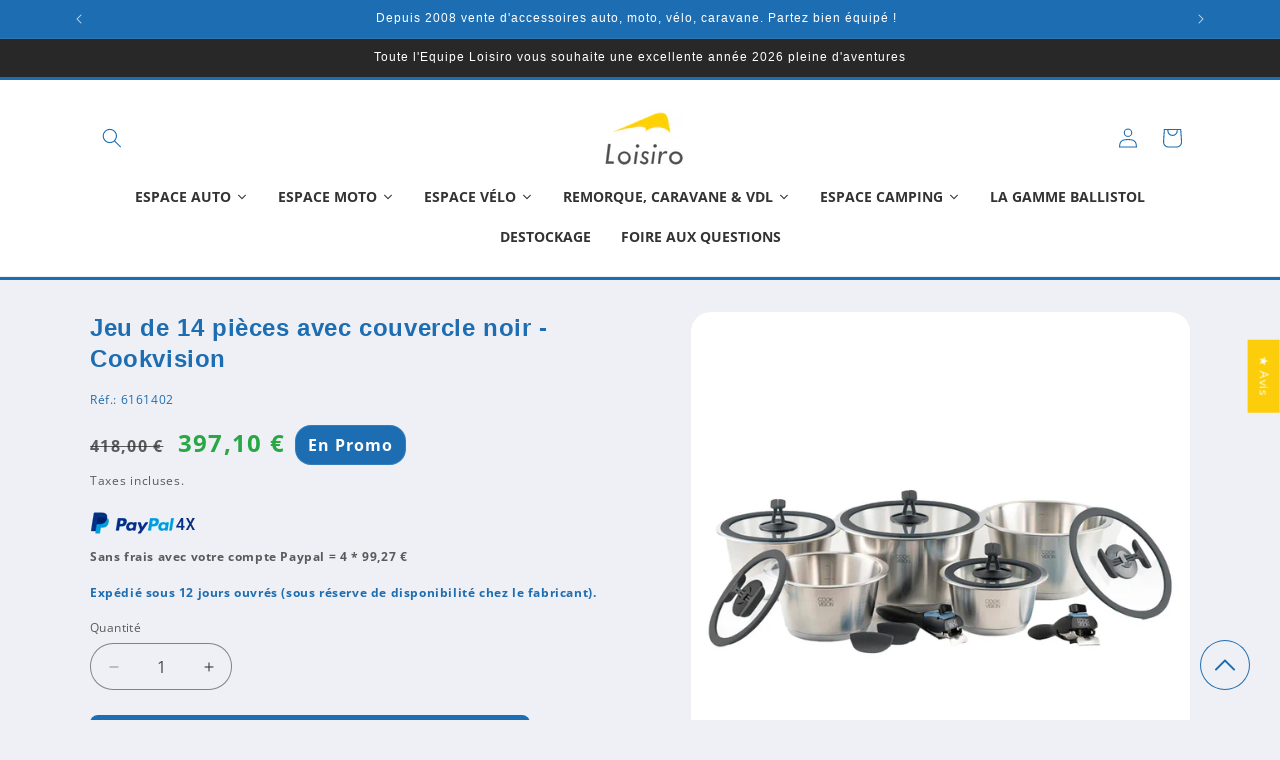

--- FILE ---
content_type: text/html; charset=utf-8
request_url: https://loisiro.com/products/jeu-de-14-pieces-avec-couvercle-noir
body_size: 75522
content:
<!doctype html>
<html class="js" lang="fr">
  <head>
    <meta charset="utf-8">
    <meta http-equiv="X-UA-Compatible" content="IE=edge">
    <meta name="viewport" content="width=device-width,initial-scale=1">
    <meta name="theme-color" content="">
    <link rel="canonical" href="https://loisiro.com/products/jeu-de-14-pieces-avec-couvercle-noir">
    <link rel="stylesheet" href="//loisiro.com/cdn/shop/t/23/assets/loisiro.css?v=95589281486120307321761650487"><link rel="icon" type="image/png" href="//loisiro.com/cdn/shop/files/favicon-32x32.png?crop=center&height=32&v=1763652161&width=32"><link rel="preconnect" href="https://fonts.shopifycdn.com" crossorigin><title>
      Pack casseroles Cookvision 14 pièces – Inox empilable tous feux
 &ndash; loisiro</title>

    
      <meta name="description" content="Pack Cookvision 14 pièces avec casseroles inox, couvercles en verre et poignées amovibles. Compatible tous feux, empilable, idéal pour une cuisine organisée et fonctionnelle.">
    

    

<meta property="og:site_name" content="loisiro">
<meta property="og:url" content="https://loisiro.com/products/jeu-de-14-pieces-avec-couvercle-noir">
<meta property="og:title" content="Pack casseroles Cookvision 14 pièces – Inox empilable tous feux">
<meta property="og:type" content="product">
<meta property="og:description" content="Pack Cookvision 14 pièces avec casseroles inox, couvercles en verre et poignées amovibles. Compatible tous feux, empilable, idéal pour une cuisine organisée et fonctionnelle."><meta property="og:image" content="http://loisiro.com/cdn/shop/files/6161402.jpg?v=1710260969">
  <meta property="og:image:secure_url" content="https://loisiro.com/cdn/shop/files/6161402.jpg?v=1710260969">
  <meta property="og:image:width" content="1200">
  <meta property="og:image:height" content="1200"><meta property="og:price:amount" content="397,10">
  <meta property="og:price:currency" content="EUR"><meta name="twitter:card" content="summary_large_image">
<meta name="twitter:title" content="Pack casseroles Cookvision 14 pièces – Inox empilable tous feux">
<meta name="twitter:description" content="Pack Cookvision 14 pièces avec casseroles inox, couvercles en verre et poignées amovibles. Compatible tous feux, empilable, idéal pour une cuisine organisée et fonctionnelle.">


    <script src="//loisiro.com/cdn/shop/t/23/assets/constants.js?v=132983761750457495441761138634" defer="defer"></script>
    <script src="//loisiro.com/cdn/shop/t/23/assets/pubsub.js?v=25310214064522200911761138636" defer="defer"></script>
    <script src="//loisiro.com/cdn/shop/t/23/assets/global.js?v=7301445359237545521761138634" defer="defer"></script>
    <script src="//loisiro.com/cdn/shop/t/23/assets/details-disclosure.js?v=13653116266235556501761138634" defer="defer"></script>
    <script src="//loisiro.com/cdn/shop/t/23/assets/details-modal.js?v=25581673532751508451761138634" defer="defer"></script>
    <script src="//loisiro.com/cdn/shop/t/23/assets/search-form.js?v=133129549252120666541761138636" defer="defer"></script><script src="//loisiro.com/cdn/shop/t/23/assets/animations.js?v=88693664871331136111761138634" defer="defer"></script><script>window.performance && window.performance.mark && window.performance.mark('shopify.content_for_header.start');</script><meta name="facebook-domain-verification" content="omn88n88puxhso1sbw1hu6c1pl8m6s">
<meta name="google-site-verification" content="eptqFA7wLl5sSY3tt5T6lYt3V6QJ1VLumSQy1EpN7EQ">
<meta id="shopify-digital-wallet" name="shopify-digital-wallet" content="/55962435686/digital_wallets/dialog">
<meta name="shopify-checkout-api-token" content="19ed15ddc58badf4464e6e03d23e8828">
<meta id="in-context-paypal-metadata" data-shop-id="55962435686" data-venmo-supported="false" data-environment="production" data-locale="fr_FR" data-paypal-v4="true" data-currency="EUR">
<link rel="alternate" type="application/json+oembed" href="https://loisiro.com/products/jeu-de-14-pieces-avec-couvercle-noir.oembed">
<script async="async" src="/checkouts/internal/preloads.js?locale=fr-FR"></script>
<script id="apple-pay-shop-capabilities" type="application/json">{"shopId":55962435686,"countryCode":"FR","currencyCode":"EUR","merchantCapabilities":["supports3DS"],"merchantId":"gid:\/\/shopify\/Shop\/55962435686","merchantName":"loisiro","requiredBillingContactFields":["postalAddress","email","phone"],"requiredShippingContactFields":["postalAddress","email","phone"],"shippingType":"shipping","supportedNetworks":["visa","masterCard","amex","maestro"],"total":{"type":"pending","label":"loisiro","amount":"1.00"},"shopifyPaymentsEnabled":true,"supportsSubscriptions":true}</script>
<script id="shopify-features" type="application/json">{"accessToken":"19ed15ddc58badf4464e6e03d23e8828","betas":["rich-media-storefront-analytics"],"domain":"loisiro.com","predictiveSearch":true,"shopId":55962435686,"locale":"fr"}</script>
<script>var Shopify = Shopify || {};
Shopify.shop = "loisiro.myshopify.com";
Shopify.locale = "fr";
Shopify.currency = {"active":"EUR","rate":"1.0"};
Shopify.country = "FR";
Shopify.theme = {"name":"Loisiro-Dawn-V2-1225","id":181052965243,"schema_name":"Dawn","schema_version":"15.4.0","theme_store_id":887,"role":"main"};
Shopify.theme.handle = "null";
Shopify.theme.style = {"id":null,"handle":null};
Shopify.cdnHost = "loisiro.com/cdn";
Shopify.routes = Shopify.routes || {};
Shopify.routes.root = "/";</script>
<script type="module">!function(o){(o.Shopify=o.Shopify||{}).modules=!0}(window);</script>
<script>!function(o){function n(){var o=[];function n(){o.push(Array.prototype.slice.apply(arguments))}return n.q=o,n}var t=o.Shopify=o.Shopify||{};t.loadFeatures=n(),t.autoloadFeatures=n()}(window);</script>
<script id="shop-js-analytics" type="application/json">{"pageType":"product"}</script>
<script defer="defer" async type="module" src="//loisiro.com/cdn/shopifycloud/shop-js/modules/v2/client.init-shop-cart-sync_INwxTpsh.fr.esm.js"></script>
<script defer="defer" async type="module" src="//loisiro.com/cdn/shopifycloud/shop-js/modules/v2/chunk.common_YNAa1F1g.esm.js"></script>
<script type="module">
  await import("//loisiro.com/cdn/shopifycloud/shop-js/modules/v2/client.init-shop-cart-sync_INwxTpsh.fr.esm.js");
await import("//loisiro.com/cdn/shopifycloud/shop-js/modules/v2/chunk.common_YNAa1F1g.esm.js");

  window.Shopify.SignInWithShop?.initShopCartSync?.({"fedCMEnabled":true,"windoidEnabled":true});

</script>
<script>(function() {
  var isLoaded = false;
  function asyncLoad() {
    if (isLoaded) return;
    isLoaded = true;
    var urls = ["https:\/\/orderstatus.w3apps.co\/js\/orderlookup.js?shop=loisiro.myshopify.com"];
    for (var i = 0; i < urls.length; i++) {
      var s = document.createElement('script');
      s.type = 'text/javascript';
      s.async = true;
      s.src = urls[i];
      var x = document.getElementsByTagName('script')[0];
      x.parentNode.insertBefore(s, x);
    }
  };
  if(window.attachEvent) {
    window.attachEvent('onload', asyncLoad);
  } else {
    window.addEventListener('load', asyncLoad, false);
  }
})();</script>
<script id="__st">var __st={"a":55962435686,"offset":3600,"reqid":"ed0c4a05-3886-42a9-98fa-b182e7a38cc3-1768977446","pageurl":"loisiro.com\/products\/jeu-de-14-pieces-avec-couvercle-noir","u":"0febdd3ee0d9","p":"product","rtyp":"product","rid":7039462998118};</script>
<script>window.ShopifyPaypalV4VisibilityTracking = true;</script>
<script id="captcha-bootstrap">!function(){'use strict';const t='contact',e='account',n='new_comment',o=[[t,t],['blogs',n],['comments',n],[t,'customer']],c=[[e,'customer_login'],[e,'guest_login'],[e,'recover_customer_password'],[e,'create_customer']],r=t=>t.map((([t,e])=>`form[action*='/${t}']:not([data-nocaptcha='true']) input[name='form_type'][value='${e}']`)).join(','),a=t=>()=>t?[...document.querySelectorAll(t)].map((t=>t.form)):[];function s(){const t=[...o],e=r(t);return a(e)}const i='password',u='form_key',d=['recaptcha-v3-token','g-recaptcha-response','h-captcha-response',i],f=()=>{try{return window.sessionStorage}catch{return}},m='__shopify_v',_=t=>t.elements[u];function p(t,e,n=!1){try{const o=window.sessionStorage,c=JSON.parse(o.getItem(e)),{data:r}=function(t){const{data:e,action:n}=t;return t[m]||n?{data:e,action:n}:{data:t,action:n}}(c);for(const[e,n]of Object.entries(r))t.elements[e]&&(t.elements[e].value=n);n&&o.removeItem(e)}catch(o){console.error('form repopulation failed',{error:o})}}const l='form_type',E='cptcha';function T(t){t.dataset[E]=!0}const w=window,h=w.document,L='Shopify',v='ce_forms',y='captcha';let A=!1;((t,e)=>{const n=(g='f06e6c50-85a8-45c8-87d0-21a2b65856fe',I='https://cdn.shopify.com/shopifycloud/storefront-forms-hcaptcha/ce_storefront_forms_captcha_hcaptcha.v1.5.2.iife.js',D={infoText:'Protégé par hCaptcha',privacyText:'Confidentialité',termsText:'Conditions'},(t,e,n)=>{const o=w[L][v],c=o.bindForm;if(c)return c(t,g,e,D).then(n);var r;o.q.push([[t,g,e,D],n]),r=I,A||(h.body.append(Object.assign(h.createElement('script'),{id:'captcha-provider',async:!0,src:r})),A=!0)});var g,I,D;w[L]=w[L]||{},w[L][v]=w[L][v]||{},w[L][v].q=[],w[L][y]=w[L][y]||{},w[L][y].protect=function(t,e){n(t,void 0,e),T(t)},Object.freeze(w[L][y]),function(t,e,n,w,h,L){const[v,y,A,g]=function(t,e,n){const i=e?o:[],u=t?c:[],d=[...i,...u],f=r(d),m=r(i),_=r(d.filter((([t,e])=>n.includes(e))));return[a(f),a(m),a(_),s()]}(w,h,L),I=t=>{const e=t.target;return e instanceof HTMLFormElement?e:e&&e.form},D=t=>v().includes(t);t.addEventListener('submit',(t=>{const e=I(t);if(!e)return;const n=D(e)&&!e.dataset.hcaptchaBound&&!e.dataset.recaptchaBound,o=_(e),c=g().includes(e)&&(!o||!o.value);(n||c)&&t.preventDefault(),c&&!n&&(function(t){try{if(!f())return;!function(t){const e=f();if(!e)return;const n=_(t);if(!n)return;const o=n.value;o&&e.removeItem(o)}(t);const e=Array.from(Array(32),(()=>Math.random().toString(36)[2])).join('');!function(t,e){_(t)||t.append(Object.assign(document.createElement('input'),{type:'hidden',name:u})),t.elements[u].value=e}(t,e),function(t,e){const n=f();if(!n)return;const o=[...t.querySelectorAll(`input[type='${i}']`)].map((({name:t})=>t)),c=[...d,...o],r={};for(const[a,s]of new FormData(t).entries())c.includes(a)||(r[a]=s);n.setItem(e,JSON.stringify({[m]:1,action:t.action,data:r}))}(t,e)}catch(e){console.error('failed to persist form',e)}}(e),e.submit())}));const S=(t,e)=>{t&&!t.dataset[E]&&(n(t,e.some((e=>e===t))),T(t))};for(const o of['focusin','change'])t.addEventListener(o,(t=>{const e=I(t);D(e)&&S(e,y())}));const B=e.get('form_key'),M=e.get(l),P=B&&M;t.addEventListener('DOMContentLoaded',(()=>{const t=y();if(P)for(const e of t)e.elements[l].value===M&&p(e,B);[...new Set([...A(),...v().filter((t=>'true'===t.dataset.shopifyCaptcha))])].forEach((e=>S(e,t)))}))}(h,new URLSearchParams(w.location.search),n,t,e,['guest_login'])})(!0,!0)}();</script>
<script integrity="sha256-4kQ18oKyAcykRKYeNunJcIwy7WH5gtpwJnB7kiuLZ1E=" data-source-attribution="shopify.loadfeatures" defer="defer" src="//loisiro.com/cdn/shopifycloud/storefront/assets/storefront/load_feature-a0a9edcb.js" crossorigin="anonymous"></script>
<script data-source-attribution="shopify.dynamic_checkout.dynamic.init">var Shopify=Shopify||{};Shopify.PaymentButton=Shopify.PaymentButton||{isStorefrontPortableWallets:!0,init:function(){window.Shopify.PaymentButton.init=function(){};var t=document.createElement("script");t.src="https://loisiro.com/cdn/shopifycloud/portable-wallets/latest/portable-wallets.fr.js",t.type="module",document.head.appendChild(t)}};
</script>
<script data-source-attribution="shopify.dynamic_checkout.buyer_consent">
  function portableWalletsHideBuyerConsent(e){var t=document.getElementById("shopify-buyer-consent"),n=document.getElementById("shopify-subscription-policy-button");t&&n&&(t.classList.add("hidden"),t.setAttribute("aria-hidden","true"),n.removeEventListener("click",e))}function portableWalletsShowBuyerConsent(e){var t=document.getElementById("shopify-buyer-consent"),n=document.getElementById("shopify-subscription-policy-button");t&&n&&(t.classList.remove("hidden"),t.removeAttribute("aria-hidden"),n.addEventListener("click",e))}window.Shopify?.PaymentButton&&(window.Shopify.PaymentButton.hideBuyerConsent=portableWalletsHideBuyerConsent,window.Shopify.PaymentButton.showBuyerConsent=portableWalletsShowBuyerConsent);
</script>
<script data-source-attribution="shopify.dynamic_checkout.cart.bootstrap">document.addEventListener("DOMContentLoaded",(function(){function t(){return document.querySelector("shopify-accelerated-checkout-cart, shopify-accelerated-checkout")}if(t())Shopify.PaymentButton.init();else{new MutationObserver((function(e,n){t()&&(Shopify.PaymentButton.init(),n.disconnect())})).observe(document.body,{childList:!0,subtree:!0})}}));
</script>
<link id="shopify-accelerated-checkout-styles" rel="stylesheet" media="screen" href="https://loisiro.com/cdn/shopifycloud/portable-wallets/latest/accelerated-checkout-backwards-compat.css" crossorigin="anonymous">
<style id="shopify-accelerated-checkout-cart">
        #shopify-buyer-consent {
  margin-top: 1em;
  display: inline-block;
  width: 100%;
}

#shopify-buyer-consent.hidden {
  display: none;
}

#shopify-subscription-policy-button {
  background: none;
  border: none;
  padding: 0;
  text-decoration: underline;
  font-size: inherit;
  cursor: pointer;
}

#shopify-subscription-policy-button::before {
  box-shadow: none;
}

      </style>
<script id="sections-script" data-sections="header" defer="defer" src="//loisiro.com/cdn/shop/t/23/compiled_assets/scripts.js?v=2860"></script>
<script>window.performance && window.performance.mark && window.performance.mark('shopify.content_for_header.end');</script>


    <style data-shopify>
      @font-face {
  font-family: "Open Sans";
  font-weight: 400;
  font-style: normal;
  font-display: swap;
  src: url("//loisiro.com/cdn/fonts/open_sans/opensans_n4.c32e4d4eca5273f6d4ee95ddf54b5bbb75fc9b61.woff2") format("woff2"),
       url("//loisiro.com/cdn/fonts/open_sans/opensans_n4.5f3406f8d94162b37bfa232b486ac93ee892406d.woff") format("woff");
}

      @font-face {
  font-family: "Open Sans";
  font-weight: 700;
  font-style: normal;
  font-display: swap;
  src: url("//loisiro.com/cdn/fonts/open_sans/opensans_n7.a9393be1574ea8606c68f4441806b2711d0d13e4.woff2") format("woff2"),
       url("//loisiro.com/cdn/fonts/open_sans/opensans_n7.7b8af34a6ebf52beb1a4c1d8c73ad6910ec2e553.woff") format("woff");
}

      @font-face {
  font-family: "Open Sans";
  font-weight: 400;
  font-style: italic;
  font-display: swap;
  src: url("//loisiro.com/cdn/fonts/open_sans/opensans_i4.6f1d45f7a46916cc95c694aab32ecbf7509cbf33.woff2") format("woff2"),
       url("//loisiro.com/cdn/fonts/open_sans/opensans_i4.4efaa52d5a57aa9a57c1556cc2b7465d18839daa.woff") format("woff");
}

      @font-face {
  font-family: "Open Sans";
  font-weight: 700;
  font-style: italic;
  font-display: swap;
  src: url("//loisiro.com/cdn/fonts/open_sans/opensans_i7.916ced2e2ce15f7fcd95d196601a15e7b89ee9a4.woff2") format("woff2"),
       url("//loisiro.com/cdn/fonts/open_sans/opensans_i7.99a9cff8c86ea65461de497ade3d515a98f8b32a.woff") format("woff");
}

      

      
        :root,
        .color-scheme-1 {
          --color-background: 239,240,245;
        
          --gradient-background: #eff0f5;
        

        

        --color-foreground: 40,40,40;
        --color-background-contrast: 161,166,196;
        --color-shadow: 40,40,40;
        --color-button: 29,109,178;
        --color-button-text: 239,240,245;
        --color-secondary-button: 239,240,245;
        --color-secondary-button-text: 40,40,40;
        --color-link: 40,40,40;
        --color-badge-foreground: 40,40,40;
        --color-badge-background: 239,240,245;
        --color-badge-border: 40,40,40;
        --payment-terms-background-color: rgb(239 240 245);
      }
      
        
        .color-scheme-2 {
          --color-background: 255,255,255;
        
          --gradient-background: #ffffff;
        

        

        --color-foreground: 29,109,178;
        --color-background-contrast: 191,191,191;
        --color-shadow: 29,109,178;
        --color-button: 29,109,178;
        --color-button-text: 255,255,255;
        --color-secondary-button: 255,255,255;
        --color-secondary-button-text: 29,109,178;
        --color-link: 29,109,178;
        --color-badge-foreground: 29,109,178;
        --color-badge-background: 255,255,255;
        --color-badge-border: 29,109,178;
        --payment-terms-background-color: rgb(255 255 255);
      }
      
        
        .color-scheme-3 {
          --color-background: 29,109,178;
        
          --gradient-background: #1d6db2;
        

        

        --color-foreground: 255,255,255;
        --color-background-contrast: 11,42,68;
        --color-shadow: 40,40,40;
        --color-button: 255,255,255;
        --color-button-text: 29,109,178;
        --color-secondary-button: 29,109,178;
        --color-secondary-button-text: 255,255,255;
        --color-link: 255,255,255;
        --color-badge-foreground: 255,255,255;
        --color-badge-background: 29,109,178;
        --color-badge-border: 255,255,255;
        --payment-terms-background-color: rgb(29 109 178);
      }
      
        
        .color-scheme-4 {
          --color-background: 29,109,178;
        
          --gradient-background: #1d6db2;
        

        

        --color-foreground: 255,255,255;
        --color-background-contrast: 11,42,68;
        --color-shadow: 40,40,40;
        --color-button: 29,109,178;
        --color-button-text: 255,255,255;
        --color-secondary-button: 29,109,178;
        --color-secondary-button-text: 29,109,178;
        --color-link: 29,109,178;
        --color-badge-foreground: 255,255,255;
        --color-badge-background: 29,109,178;
        --color-badge-border: 255,255,255;
        --payment-terms-background-color: rgb(29 109 178);
      }
      
        
        .color-scheme-5 {
          --color-background: 239,240,245;
        
          --gradient-background: #eff0f5;
        

        

        --color-foreground: 40,40,40;
        --color-background-contrast: 161,166,196;
        --color-shadow: 40,40,40;
        --color-button: 29,109,178;
        --color-button-text: 255,255,255;
        --color-secondary-button: 239,240,245;
        --color-secondary-button-text: 40,40,40;
        --color-link: 40,40,40;
        --color-badge-foreground: 40,40,40;
        --color-badge-background: 239,240,245;
        --color-badge-border: 40,40,40;
        --payment-terms-background-color: rgb(239 240 245);
      }
      
        
        .color-scheme-6bd6b747-5381-4ae8-b697-d7467054d953 {
          --color-background: 255,255,255;
        
          --gradient-background: #ffffff;
        

        

        --color-foreground: 40,40,40;
        --color-background-contrast: 191,191,191;
        --color-shadow: 40,40,40;
        --color-button: 29,109,178;
        --color-button-text: 239,240,245;
        --color-secondary-button: 255,255,255;
        --color-secondary-button-text: 29,109,178;
        --color-link: 29,109,178;
        --color-badge-foreground: 40,40,40;
        --color-badge-background: 255,255,255;
        --color-badge-border: 40,40,40;
        --payment-terms-background-color: rgb(255 255 255);
      }
      
        
        .color-scheme-b6fb9d95-1405-4dc0-b248-25324d20346b {
          --color-background: 255,255,255;
        
          --gradient-background: #ffffff;
        

        

        --color-foreground: 40,40,40;
        --color-background-contrast: 191,191,191;
        --color-shadow: 255,255,255;
        --color-button: 255,255,255;
        --color-button-text: 29,109,178;
        --color-secondary-button: 255,255,255;
        --color-secondary-button-text: 255,255,255;
        --color-link: 255,255,255;
        --color-badge-foreground: 40,40,40;
        --color-badge-background: 255,255,255;
        --color-badge-border: 40,40,40;
        --payment-terms-background-color: rgb(255 255 255);
      }
      
        
        .color-scheme-309212f9-9e6a-4fd5-9ac0-e169cc67f2fb {
          --color-background: 239,240,245;
        
          --gradient-background: #eff0f5;
        

        

        --color-foreground: 29,109,178;
        --color-background-contrast: 161,166,196;
        --color-shadow: 40,40,40;
        --color-button: 29,109,178;
        --color-button-text: 29,109,178;
        --color-secondary-button: 239,240,245;
        --color-secondary-button-text: 40,40,40;
        --color-link: 40,40,40;
        --color-badge-foreground: 29,109,178;
        --color-badge-background: 239,240,245;
        --color-badge-border: 29,109,178;
        --payment-terms-background-color: rgb(239 240 245);
      }
      
        
        .color-scheme-3d27d609-68fc-40a5-8290-4f98e780389c {
          --color-background: 192,192,192;
        
          --gradient-background: #c0c0c0;
        

        

        --color-foreground: 29,109,178;
        --color-background-contrast: 128,128,128;
        --color-shadow: 40,40,40;
        --color-button: 29,109,178;
        --color-button-text: 51,51,51;
        --color-secondary-button: 192,192,192;
        --color-secondary-button-text: 192,192,192;
        --color-link: 192,192,192;
        --color-badge-foreground: 29,109,178;
        --color-badge-background: 192,192,192;
        --color-badge-border: 29,109,178;
        --payment-terms-background-color: rgb(192 192 192);
      }
      
        
        .color-scheme-cec411eb-b8b1-416f-9d8a-e938cfd0bae0 {
          --color-background: 239,240,245;
        
          --gradient-background: #eff0f5;
        

        

        --color-foreground: 40,167,69;
        --color-background-contrast: 161,166,196;
        --color-shadow: 40,40,40;
        --color-button: 29,109,178;
        --color-button-text: 239,240,245;
        --color-secondary-button: 239,240,245;
        --color-secondary-button-text: 40,40,40;
        --color-link: 40,40,40;
        --color-badge-foreground: 40,167,69;
        --color-badge-background: 239,240,245;
        --color-badge-border: 40,167,69;
        --payment-terms-background-color: rgb(239 240 245);
      }
      
        
        .color-scheme-1f8ff44b-962d-4aa8-94a2-249a8e928262 {
          --color-background: 40,40,40;
        
          --gradient-background: #282828;
        

        

        --color-foreground: 255,255,255;
        --color-background-contrast: 53,53,53;
        --color-shadow: 40,40,40;
        --color-button: 40,40,40;
        --color-button-text: 255,255,255;
        --color-secondary-button: 40,40,40;
        --color-secondary-button-text: 40,40,40;
        --color-link: 40,40,40;
        --color-badge-foreground: 255,255,255;
        --color-badge-background: 40,40,40;
        --color-badge-border: 255,255,255;
        --payment-terms-background-color: rgb(40 40 40);
      }
      

      body, .color-scheme-1, .color-scheme-2, .color-scheme-3, .color-scheme-4, .color-scheme-5, .color-scheme-6bd6b747-5381-4ae8-b697-d7467054d953, .color-scheme-b6fb9d95-1405-4dc0-b248-25324d20346b, .color-scheme-309212f9-9e6a-4fd5-9ac0-e169cc67f2fb, .color-scheme-3d27d609-68fc-40a5-8290-4f98e780389c, .color-scheme-cec411eb-b8b1-416f-9d8a-e938cfd0bae0, .color-scheme-1f8ff44b-962d-4aa8-94a2-249a8e928262 {
        color: rgba(var(--color-foreground), 0.75);
        background-color: rgb(var(--color-background));
      }

      :root {
        --font-body-family: "Open Sans", sans-serif;
        --font-body-style: normal;
        --font-body-weight: 400;
        --font-body-weight-bold: 700;

        --font-heading-family: Helvetica, Arial, sans-serif;
        --font-heading-style: normal;
        --font-heading-weight: 400;

        --font-body-scale: 1.0;
        --font-heading-scale: 1.0;

        --media-padding: px;
        --media-border-opacity: 0.1;
        --media-border-width: 0px;
        --media-radius: 20px;
        --media-shadow-opacity: 0.0;
        --media-shadow-horizontal-offset: 0px;
        --media-shadow-vertical-offset: 4px;
        --media-shadow-blur-radius: 5px;
        --media-shadow-visible: 0;

        --page-width: 120rem;
        --page-width-margin: 0rem;

        --product-card-image-padding: 1.6rem;
        --product-card-corner-radius: 0.6rem;
        --product-card-text-alignment: center;
        --product-card-border-width: 0.2rem;
        --product-card-border-opacity: 0.1;
        --product-card-shadow-opacity: 0.15;
        --product-card-shadow-visible: 1;
        --product-card-shadow-horizontal-offset: 0.0rem;
        --product-card-shadow-vertical-offset: 0.4rem;
        --product-card-shadow-blur-radius: 0.5rem;

        --collection-card-image-padding: 1.6rem;
        --collection-card-corner-radius: 0.6rem;
        --collection-card-text-alignment: center;
        --collection-card-border-width: 0.1rem;
        --collection-card-border-opacity: 0.1;
        --collection-card-shadow-opacity: 0.1;
        --collection-card-shadow-visible: 1;
        --collection-card-shadow-horizontal-offset: 0.0rem;
        --collection-card-shadow-vertical-offset: 0.4rem;
        --collection-card-shadow-blur-radius: 0.5rem;

        --blog-card-image-padding: 1.6rem;
        --blog-card-corner-radius: 1.8rem;
        --blog-card-text-alignment: left;
        --blog-card-border-width: 0.1rem;
        --blog-card-border-opacity: 1.0;
        --blog-card-shadow-opacity: 0.0;
        --blog-card-shadow-visible: 0;
        --blog-card-shadow-horizontal-offset: 0.0rem;
        --blog-card-shadow-vertical-offset: 0.4rem;
        --blog-card-shadow-blur-radius: 0.5rem;

        --badge-corner-radius: 1.6rem;

        --popup-border-width: 1px;
        --popup-border-opacity: 0.1;
        --popup-corner-radius: 18px;
        --popup-shadow-opacity: 0.0;
        --popup-shadow-horizontal-offset: 0px;
        --popup-shadow-vertical-offset: 4px;
        --popup-shadow-blur-radius: 5px;

        --drawer-border-width: 0px;
        --drawer-border-opacity: 0.1;
        --drawer-shadow-opacity: 0.0;
        --drawer-shadow-horizontal-offset: 0px;
        --drawer-shadow-vertical-offset: 4px;
        --drawer-shadow-blur-radius: 5px;

        --spacing-sections-desktop: 0px;
        --spacing-sections-mobile: 0px;

        --grid-desktop-vertical-spacing: 8px;
        --grid-desktop-horizontal-spacing: 8px;
        --grid-mobile-vertical-spacing: 4px;
        --grid-mobile-horizontal-spacing: 4px;

        --text-boxes-border-opacity: 0.1;
        --text-boxes-border-width: 0px;
        --text-boxes-radius: 20px;
        --text-boxes-shadow-opacity: 0.0;
        --text-boxes-shadow-visible: 0;
        --text-boxes-shadow-horizontal-offset: 0px;
        --text-boxes-shadow-vertical-offset: 4px;
        --text-boxes-shadow-blur-radius: 5px;

        --buttons-radius: 16px;
        --buttons-radius-outset: 17px;
        --buttons-border-width: 1px;
        --buttons-border-opacity: 1.0;
        --buttons-shadow-opacity: 0.0;
        --buttons-shadow-visible: 0;
        --buttons-shadow-horizontal-offset: 0px;
        --buttons-shadow-vertical-offset: 4px;
        --buttons-shadow-blur-radius: 5px;
        --buttons-border-offset: 0.3px;

        --inputs-radius: 26px;
        --inputs-border-width: 1px;
        --inputs-border-opacity: 0.55;
        --inputs-shadow-opacity: 0.0;
        --inputs-shadow-horizontal-offset: 0px;
        --inputs-margin-offset: 0px;
        --inputs-shadow-vertical-offset: 4px;
        --inputs-shadow-blur-radius: 5px;
        --inputs-radius-outset: 27px;

        --variant-pills-radius: 40px;
        --variant-pills-border-width: 1px;
        --variant-pills-border-opacity: 0.55;
        --variant-pills-shadow-opacity: 0.0;
        --variant-pills-shadow-horizontal-offset: 0px;
        --variant-pills-shadow-vertical-offset: 4px;
        --variant-pills-shadow-blur-radius: 5px;
      }

      *,
      *::before,
      *::after {
        box-sizing: inherit;
      }

      html {
        box-sizing: border-box;
        font-size: calc(var(--font-body-scale) * 62.5%);
        height: 100%;
      }

      body {
        display: grid;
        grid-template-rows: auto auto 1fr auto;
        grid-template-columns: 100%;
        min-height: 100%;
        margin: 0;
        font-size: 1.5rem;
        letter-spacing: 0.06rem;
        line-height: calc(1 + 0.8 / var(--font-body-scale));
        font-family: var(--font-body-family);
        font-style: var(--font-body-style);
        font-weight: var(--font-body-weight);
      }

      @media screen and (min-width: 750px) {
        body {
          font-size: 1.6rem;
        }
      }
    </style>

    <link href="//loisiro.com/cdn/shop/t/23/assets/base.css?v=159841507637079171801761138634" rel="stylesheet" type="text/css" media="all" />
    <link rel="stylesheet" href="//loisiro.com/cdn/shop/t/23/assets/component-cart-items.css?v=13033300910818915211761138634" media="print" onload="this.media='all'">
      <link rel="preload" as="font" href="//loisiro.com/cdn/fonts/open_sans/opensans_n4.c32e4d4eca5273f6d4ee95ddf54b5bbb75fc9b61.woff2" type="font/woff2" crossorigin>
      
<link href="//loisiro.com/cdn/shop/t/23/assets/component-localization-form.css?v=170315343355214948141761138634" rel="stylesheet" type="text/css" media="all" />
      <script src="//loisiro.com/cdn/shop/t/23/assets/localization-form.js?v=144176611646395275351761138636" defer="defer"></script><link
        rel="stylesheet"
        href="//loisiro.com/cdn/shop/t/23/assets/component-predictive-search.css?v=118923337488134913561761138634"
        media="print"
        onload="this.media='all'"
      ><script>
      if (Shopify.designMode) {
        document.documentElement.classList.add('shopify-design-mode');
      }
    </script>
  <!-- BEGIN app block: shopify://apps/consentmo-gdpr/blocks/gdpr_cookie_consent/4fbe573f-a377-4fea-9801-3ee0858cae41 -->


<!-- END app block --><!-- BEGIN app block: shopify://apps/w3-custom-order-status/blocks/customer_account_status/ff5bedd7-802c-425d-8e19-b19a597a06a4 -->

<style>
.w3-order-status{
  border:1px solid #c0c0c0;
  padding: 10px;
  border-radius: 5px;
  margin-bottom: 10px;
  background-color: #fff;
  color: #333;
  }

  .w3-timeline .w3-timeline-item.current .w3-timeline-content{
    background-color:#fafafa !important;
    color:#333;
  }

  .w3-future-status{
    color:#c0c0c0
  }

</style>

<script type="text/javascript">
  
	
  var search = {
      orderID: null,
      shopName: 'loisiro',
      includeStyles: true
  }

  if (search.orderID != null & search.shopName != null){
    fetch('https://orderstatus.w3apps.co/api/ShopifyLookup',
      {
          method: 'POST',
          body: JSON.stringify(search),
          headers: { 'Accept': 'application/json', 'Content-Type': 'application/json' }
      })
      .then((response) => response.json())
      .then((data) => {

          const st = document.querySelector('.w3-customer-account-order-status');
          if (st){
            st.innerHTML = data.searchresultsdetail;
          }

      });
  }

</script>






<!-- END app block --><!-- BEGIN app block: shopify://apps/rt-terms-and-conditions-box/blocks/app-embed/17661ca5-aeea-41b9-8091-d8f7233e8b22 --><script type='text/javascript'>
  window.roarJs = window.roarJs || {};
      roarJs.LegalConfig = {
          metafields: {
          shop: "loisiro.myshopify.com",
          settings: {"enabled":"1","param":{"message":"J'ai lu et j'accepte les {link}","error_message":"Veuillez accepter les termes et conditions avant de valider votre achat.","error_display":"after","greeting":{"enabled":"0","message":"Please agree to the T\u0026C before purchasing!","delay":"1"},"link_order":["link"],"links":{"link":{"label":"conditions générales de vente.","target":"_blank","url":"https:\/\/loisiro.myshopify.com\/pages\/loisiro-com-conditions-generales-de-vente","policy":"terms-of-service"}},"force_enabled":"0","optional":"0","optional_message_enabled":"0","optional_message_value":"Thank you! The page will be moved to the checkout page.","optional_checkbox_hidden":"0","time_enabled":"1","time_label":"Conditions générales d'utilisation acceptées le ","checkbox":"1"},"popup":{"title":"Conditions générales de vente.","width":"600","button":"Process to Checkout","icon_color":"#197bbd"},"style":{"checkbox":{"size":"20","color":"#0075ff"},"message":{"font":"inherit","size":"14","customized":{"enabled":"1","color":"#212b36","accent":"#0075ff","error":"#de3618"},"align":"inherit","padding":{"top":"0","right":"0","bottom":"0","left":"0"}}},"only1":"true","installer":[]},
          moneyFormat: "{{amount_with_comma_separator}} €"
      }
  }
</script>
<script src='https://cdn.shopify.com/extensions/019a2c75-764c-7925-b253-e24466484d41/legal-7/assets/legal.js' defer></script>


<!-- END app block --><!-- BEGIN app block: shopify://apps/judge-me-reviews/blocks/judgeme_core/61ccd3b1-a9f2-4160-9fe9-4fec8413e5d8 --><!-- Start of Judge.me Core -->






<link rel="dns-prefetch" href="https://cdnwidget.judge.me">
<link rel="dns-prefetch" href="https://cdn.judge.me">
<link rel="dns-prefetch" href="https://cdn1.judge.me">
<link rel="dns-prefetch" href="https://api.judge.me">

<script data-cfasync='false' class='jdgm-settings-script'>window.jdgmSettings={"pagination":5,"disable_web_reviews":false,"badge_no_review_text":"Aucun avis","badge_n_reviews_text":"{{ n }} avis","badge_star_color":"#ffd800","hide_badge_preview_if_no_reviews":true,"badge_hide_text":false,"enforce_center_preview_badge":false,"widget_title":"Avis Clients","widget_open_form_text":"Écrire un avis","widget_close_form_text":"Annuler l'avis","widget_refresh_page_text":"Actualiser la page","widget_summary_text":"Basé sur {{ number_of_reviews }} avis","widget_no_review_text":"Soyez le premier à écrire un avis","widget_name_field_text":"Nom d'affichage","widget_verified_name_field_text":"Nom vérifié (public)","widget_name_placeholder_text":"Nom d'affichage","widget_required_field_error_text":"Ce champ est obligatoire.","widget_email_field_text":"Adresse email","widget_verified_email_field_text":"Email vérifié (privé, ne peut pas être modifié)","widget_email_placeholder_text":"Votre adresse email","widget_email_field_error_text":"Veuillez entrer une adresse email valide.","widget_rating_field_text":"Évaluation","widget_review_title_field_text":"Titre de l'avis","widget_review_title_placeholder_text":"Donnez un titre à votre avis","widget_review_body_field_text":"Contenu de l'avis","widget_review_body_placeholder_text":"Commencez à écrire ici...","widget_pictures_field_text":"Photo/Vidéo (facultatif)","widget_submit_review_text":"Soumettre l'avis","widget_submit_verified_review_text":"Soumettre un avis vérifié","widget_submit_success_msg_with_auto_publish":"Merci ! Veuillez actualiser la page dans quelques instants pour voir votre avis. Vous pouvez supprimer ou modifier votre avis en vous connectant à \u003ca href='https://judge.me/login' target='_blank' rel='nofollow noopener'\u003eJudge.me\u003c/a\u003e","widget_submit_success_msg_no_auto_publish":"Merci ! Votre avis sera publié dès qu'il sera approuvé par l'administrateur de la boutique. Vous pouvez supprimer ou modifier votre avis en vous connectant à \u003ca href='https://judge.me/login' target='_blank' rel='nofollow noopener'\u003eJudge.me\u003c/a\u003e","widget_show_default_reviews_out_of_total_text":"Affichage de {{ n_reviews_shown }} sur {{ n_reviews }} avis.","widget_show_all_link_text":"Tout afficher","widget_show_less_link_text":"Afficher moins","widget_author_said_text":"{{ reviewer_name }} a dit :","widget_days_text":"il y a {{ n }} jour/jours","widget_weeks_text":"il y a {{ n }} semaine/semaines","widget_months_text":"il y a {{ n }} mois","widget_years_text":"il y a {{ n }} an/ans","widget_yesterday_text":"Hier","widget_today_text":"Aujourd'hui","widget_replied_text":"\u003e\u003e {{ shop_name }} a répondu :","widget_read_more_text":"Lire plus","widget_reviewer_name_as_initial":"","widget_rating_filter_color":"","widget_rating_filter_see_all_text":"Voir tous les avis","widget_sorting_most_recent_text":"Plus récents","widget_sorting_highest_rating_text":"Meilleures notes","widget_sorting_lowest_rating_text":"Notes les plus basses","widget_sorting_with_pictures_text":"Uniquement les photos","widget_sorting_most_helpful_text":"Plus utiles","widget_open_question_form_text":"Poser une question","widget_reviews_subtab_text":"Avis","widget_questions_subtab_text":"Questions","widget_question_label_text":"Question","widget_answer_label_text":"Réponse","widget_question_placeholder_text":"Écrivez votre question ici","widget_submit_question_text":"Soumettre la question","widget_question_submit_success_text":"Merci pour votre question ! Nous vous notifierons dès qu'elle aura une réponse.","widget_star_color":"#ffd800","verified_badge_text":"Vérifié","verified_badge_bg_color":"","verified_badge_text_color":"","verified_badge_placement":"left-of-reviewer-name","widget_review_max_height":"","widget_hide_border":false,"widget_social_share":false,"widget_thumb":false,"widget_review_location_show":false,"widget_location_format":"country_iso_code","all_reviews_include_out_of_store_products":true,"all_reviews_out_of_store_text":"(Ailleurs sur le Web)","all_reviews_pagination":100,"all_reviews_product_name_prefix_text":"à propos de","enable_review_pictures":true,"enable_question_anwser":true,"widget_theme":"","review_date_format":"dd/mm/yy","default_sort_method":"most-recent","widget_product_reviews_subtab_text":"Avis Produits","widget_shop_reviews_subtab_text":"Avis Boutique","widget_other_products_reviews_text":"Avis pour d'autres produits","widget_store_reviews_subtab_text":"Avis de la boutique","widget_no_store_reviews_text":"Cette boutique n'a pas encore reçu d'avis","widget_web_restriction_product_reviews_text":"Ce produit n'a pas encore reçu d'avis","widget_no_items_text":"Aucun élément trouvé","widget_show_more_text":"Afficher plus","widget_write_a_store_review_text":"Écrire un avis sur la boutique","widget_other_languages_heading":"Avis dans d'autres langues","widget_translate_review_text":"Traduire l'avis en {{ language }}","widget_translating_review_text":"Traduction en cours...","widget_show_original_translation_text":"Afficher l'original ({{ language }})","widget_translate_review_failed_text":"Impossible de traduire cet avis.","widget_translate_review_retry_text":"Réessayer","widget_translate_review_try_again_later_text":"Réessayez plus tard","show_product_url_for_grouped_product":false,"widget_sorting_pictures_first_text":"Photos en premier","show_pictures_on_all_rev_page_mobile":false,"show_pictures_on_all_rev_page_desktop":false,"floating_tab_hide_mobile_install_preference":false,"floating_tab_button_name":"★ Avis","floating_tab_title":"Laissons nos clients parler pour nous","floating_tab_button_color":"","floating_tab_button_background_color":"","floating_tab_url":"","floating_tab_url_enabled":false,"floating_tab_tab_style":"text","all_reviews_text_badge_text":"Les clients nous notent {{ shop.metafields.judgeme.all_reviews_rating | round: 1 }}/5 basé sur {{ shop.metafields.judgeme.all_reviews_count }} avis.","all_reviews_text_badge_text_branded_style":"{{ shop.metafields.judgeme.all_reviews_rating | round: 1 }} sur 5 étoiles basé sur {{ shop.metafields.judgeme.all_reviews_count }} avis","is_all_reviews_text_badge_a_link":false,"show_stars_for_all_reviews_text_badge":false,"all_reviews_text_badge_url":"","all_reviews_text_style":"branded","all_reviews_text_color_style":"judgeme_brand_color","all_reviews_text_color":"#108474","all_reviews_text_show_jm_brand":true,"featured_carousel_show_header":true,"featured_carousel_title":"Laissons nos clients parler pour nous","testimonials_carousel_title":"Les clients nous disent","videos_carousel_title":"Histoire de clients réels","cards_carousel_title":"Les clients nous disent","featured_carousel_count_text":"sur {{ n }} avis","featured_carousel_add_link_to_all_reviews_page":false,"featured_carousel_url":"","featured_carousel_show_images":true,"featured_carousel_autoslide_interval":5,"featured_carousel_arrows_on_the_sides":false,"featured_carousel_height":250,"featured_carousel_width":80,"featured_carousel_image_size":0,"featured_carousel_image_height":250,"featured_carousel_arrow_color":"#eeeeee","verified_count_badge_style":"branded","verified_count_badge_orientation":"horizontal","verified_count_badge_color_style":"judgeme_brand_color","verified_count_badge_color":"#108474","is_verified_count_badge_a_link":false,"verified_count_badge_url":"","verified_count_badge_show_jm_brand":true,"widget_rating_preset_default":5,"widget_first_sub_tab":"product-reviews","widget_show_histogram":true,"widget_histogram_use_custom_color":false,"widget_pagination_use_custom_color":false,"widget_star_use_custom_color":true,"widget_verified_badge_use_custom_color":false,"widget_write_review_use_custom_color":false,"picture_reminder_submit_button":"Upload Pictures","enable_review_videos":false,"mute_video_by_default":false,"widget_sorting_videos_first_text":"Vidéos en premier","widget_review_pending_text":"En attente","featured_carousel_items_for_large_screen":3,"social_share_options_order":"Facebook,Twitter","remove_microdata_snippet":true,"disable_json_ld":false,"enable_json_ld_products":false,"preview_badge_show_question_text":false,"preview_badge_no_question_text":"Aucune question","preview_badge_n_question_text":"{{ number_of_questions }} question/questions","qa_badge_show_icon":false,"qa_badge_position":"same-row","remove_judgeme_branding":false,"widget_add_search_bar":false,"widget_search_bar_placeholder":"Recherche","widget_sorting_verified_only_text":"Vérifiés uniquement","featured_carousel_theme":"default","featured_carousel_show_rating":true,"featured_carousel_show_title":true,"featured_carousel_show_body":true,"featured_carousel_show_date":false,"featured_carousel_show_reviewer":true,"featured_carousel_show_product":false,"featured_carousel_header_background_color":"#108474","featured_carousel_header_text_color":"#ffffff","featured_carousel_name_product_separator":"reviewed","featured_carousel_full_star_background":"#108474","featured_carousel_empty_star_background":"#dadada","featured_carousel_vertical_theme_background":"#f9fafb","featured_carousel_verified_badge_enable":true,"featured_carousel_verified_badge_color":"#108474","featured_carousel_border_style":"round","featured_carousel_review_line_length_limit":3,"featured_carousel_more_reviews_button_text":"Lire plus d'avis","featured_carousel_view_product_button_text":"Voir le produit","all_reviews_page_load_reviews_on":"scroll","all_reviews_page_load_more_text":"Charger plus d'avis","disable_fb_tab_reviews":false,"enable_ajax_cdn_cache":false,"widget_advanced_speed_features":5,"widget_public_name_text":"affiché publiquement comme","default_reviewer_name":"John Smith","default_reviewer_name_has_non_latin":true,"widget_reviewer_anonymous":"Anonyme","medals_widget_title":"Médailles d'avis Judge.me","medals_widget_background_color":"#f9fafb","medals_widget_position":"footer_all_pages","medals_widget_border_color":"#f9fafb","medals_widget_verified_text_position":"left","medals_widget_use_monochromatic_version":false,"medals_widget_elements_color":"#108474","show_reviewer_avatar":true,"widget_invalid_yt_video_url_error_text":"Pas une URL de vidéo YouTube","widget_max_length_field_error_text":"Veuillez ne pas dépasser {0} caractères.","widget_show_country_flag":false,"widget_show_collected_via_shop_app":true,"widget_verified_by_shop_badge_style":"light","widget_verified_by_shop_text":"Vérifié par la boutique","widget_show_photo_gallery":false,"widget_load_with_code_splitting":true,"widget_ugc_install_preference":false,"widget_ugc_title":"Fait par nous, partagé par vous","widget_ugc_subtitle":"Taguez-nous pour voir votre photo mise en avant sur notre page","widget_ugc_arrows_color":"#ffffff","widget_ugc_primary_button_text":"Acheter maintenant","widget_ugc_primary_button_background_color":"#108474","widget_ugc_primary_button_text_color":"#ffffff","widget_ugc_primary_button_border_width":"0","widget_ugc_primary_button_border_style":"none","widget_ugc_primary_button_border_color":"#108474","widget_ugc_primary_button_border_radius":"25","widget_ugc_secondary_button_text":"Charger plus","widget_ugc_secondary_button_background_color":"#ffffff","widget_ugc_secondary_button_text_color":"#108474","widget_ugc_secondary_button_border_width":"2","widget_ugc_secondary_button_border_style":"solid","widget_ugc_secondary_button_border_color":"#108474","widget_ugc_secondary_button_border_radius":"25","widget_ugc_reviews_button_text":"Voir les avis","widget_ugc_reviews_button_background_color":"#ffffff","widget_ugc_reviews_button_text_color":"#108474","widget_ugc_reviews_button_border_width":"2","widget_ugc_reviews_button_border_style":"solid","widget_ugc_reviews_button_border_color":"#108474","widget_ugc_reviews_button_border_radius":"25","widget_ugc_reviews_button_link_to":"judgeme-reviews-page","widget_ugc_show_post_date":true,"widget_ugc_max_width":"800","widget_rating_metafield_value_type":true,"widget_primary_color":"#000000","widget_enable_secondary_color":false,"widget_secondary_color":"#edf5f5","widget_summary_average_rating_text":"{{ average_rating }} sur 5","widget_media_grid_title":"Photos \u0026 vidéos clients","widget_media_grid_see_more_text":"Voir plus","widget_round_style":false,"widget_show_product_medals":true,"widget_verified_by_judgeme_text":"Vérifié par Judge.me","widget_show_store_medals":true,"widget_verified_by_judgeme_text_in_store_medals":"Vérifié par Judge.me","widget_media_field_exceed_quantity_message":"Désolé, nous ne pouvons accepter que {{ max_media }} pour un avis.","widget_media_field_exceed_limit_message":"{{ file_name }} est trop volumineux, veuillez sélectionner un {{ media_type }} de moins de {{ size_limit }}MB.","widget_review_submitted_text":"Avis soumis !","widget_question_submitted_text":"Question soumise !","widget_close_form_text_question":"Annuler","widget_write_your_answer_here_text":"Écrivez votre réponse ici","widget_enabled_branded_link":true,"widget_show_collected_by_judgeme":true,"widget_reviewer_name_color":"","widget_write_review_text_color":"","widget_write_review_bg_color":"","widget_collected_by_judgeme_text":"collecté par Judge.me","widget_pagination_type":"standard","widget_load_more_text":"Charger plus","widget_load_more_color":"#108474","widget_full_review_text":"Avis complet","widget_read_more_reviews_text":"Lire plus d'avis","widget_read_questions_text":"Lire les questions","widget_questions_and_answers_text":"Questions \u0026 Réponses","widget_verified_by_text":"Vérifié par","widget_verified_text":"Vérifié","widget_number_of_reviews_text":"{{ number_of_reviews }} avis","widget_back_button_text":"Retour","widget_next_button_text":"Suivant","widget_custom_forms_filter_button":"Filtres","custom_forms_style":"horizontal","widget_show_review_information":false,"how_reviews_are_collected":"Comment les avis sont-ils collectés ?","widget_show_review_keywords":false,"widget_gdpr_statement":"Comment nous utilisons vos données : Nous vous contacterons uniquement à propos de l'avis que vous avez laissé, et seulement si nécessaire. En soumettant votre avis, vous acceptez les \u003ca href='https://judge.me/terms' target='_blank' rel='nofollow noopener'\u003econditions\u003c/a\u003e, la \u003ca href='https://judge.me/privacy' target='_blank' rel='nofollow noopener'\u003epolitique de confidentialité\u003c/a\u003e et les \u003ca href='https://judge.me/content-policy' target='_blank' rel='nofollow noopener'\u003epolitiques de contenu\u003c/a\u003e de Judge.me.","widget_multilingual_sorting_enabled":false,"widget_translate_review_content_enabled":false,"widget_translate_review_content_method":"manual","popup_widget_review_selection":"automatically_with_pictures","popup_widget_round_border_style":true,"popup_widget_show_title":true,"popup_widget_show_body":true,"popup_widget_show_reviewer":false,"popup_widget_show_product":true,"popup_widget_show_pictures":true,"popup_widget_use_review_picture":true,"popup_widget_show_on_home_page":true,"popup_widget_show_on_product_page":true,"popup_widget_show_on_collection_page":true,"popup_widget_show_on_cart_page":true,"popup_widget_position":"bottom_left","popup_widget_first_review_delay":5,"popup_widget_duration":5,"popup_widget_interval":5,"popup_widget_review_count":5,"popup_widget_hide_on_mobile":true,"review_snippet_widget_round_border_style":true,"review_snippet_widget_card_color":"#FFFFFF","review_snippet_widget_slider_arrows_background_color":"#FFFFFF","review_snippet_widget_slider_arrows_color":"#000000","review_snippet_widget_star_color":"#108474","show_product_variant":false,"all_reviews_product_variant_label_text":"Variante : ","widget_show_verified_branding":true,"widget_ai_summary_title":"Les clients disent","widget_ai_summary_disclaimer":"Résumé des avis généré par IA basé sur les avis clients récents","widget_show_ai_summary":false,"widget_show_ai_summary_bg":false,"widget_show_review_title_input":true,"redirect_reviewers_invited_via_email":"review_widget","request_store_review_after_product_review":false,"request_review_other_products_in_order":false,"review_form_color_scheme":"default","review_form_corner_style":"square","review_form_star_color":{},"review_form_text_color":"#333333","review_form_background_color":"#ffffff","review_form_field_background_color":"#fafafa","review_form_button_color":{},"review_form_button_text_color":"#ffffff","review_form_modal_overlay_color":"#000000","review_content_screen_title_text":"Comment évalueriez-vous ce produit ?","review_content_introduction_text":"Nous serions ravis que vous partagiez un peu votre expérience.","store_review_form_title_text":"Comment évalueriez-vous cette boutique ?","store_review_form_introduction_text":"Nous serions ravis que vous partagiez un peu votre expérience.","show_review_guidance_text":true,"one_star_review_guidance_text":"Mauvais","five_star_review_guidance_text":"Excellent","customer_information_screen_title_text":"À propos de vous","customer_information_introduction_text":"Veuillez nous en dire plus sur vous.","custom_questions_screen_title_text":"Votre expérience en détail","custom_questions_introduction_text":"Voici quelques questions pour nous aider à mieux comprendre votre expérience.","review_submitted_screen_title_text":"Merci pour votre avis !","review_submitted_screen_thank_you_text":"Nous le traitons et il apparaîtra bientôt dans la boutique.","review_submitted_screen_email_verification_text":"Veuillez confirmer votre email en cliquant sur le lien que nous venons de vous envoyer. Cela nous aide à maintenir des avis authentiques.","review_submitted_request_store_review_text":"Aimeriez-vous partager votre expérience d'achat avec nous ?","review_submitted_review_other_products_text":"Aimeriez-vous évaluer ces produits ?","store_review_screen_title_text":"Voulez-vous partager votre expérience de shopping avec nous ?","store_review_introduction_text":"Nous apprécions votre retour d'expérience et nous l'utilisons pour nous améliorer. Veuillez partager vos pensées ou suggestions.","reviewer_media_screen_title_picture_text":"Partager une photo","reviewer_media_introduction_picture_text":"Téléchargez une photo pour étayer votre avis.","reviewer_media_screen_title_video_text":"Partager une vidéo","reviewer_media_introduction_video_text":"Téléchargez une vidéo pour étayer votre avis.","reviewer_media_screen_title_picture_or_video_text":"Partager une photo ou une vidéo","reviewer_media_introduction_picture_or_video_text":"Téléchargez une photo ou une vidéo pour étayer votre avis.","reviewer_media_youtube_url_text":"Collez votre URL Youtube ici","advanced_settings_next_step_button_text":"Suivant","advanced_settings_close_review_button_text":"Fermer","modal_write_review_flow":false,"write_review_flow_required_text":"Obligatoire","write_review_flow_privacy_message_text":"Nous respectons votre vie privée.","write_review_flow_anonymous_text":"Avis anonyme","write_review_flow_visibility_text":"Ne sera pas visible pour les autres clients.","write_review_flow_multiple_selection_help_text":"Sélectionnez autant que vous le souhaitez","write_review_flow_single_selection_help_text":"Sélectionnez une option","write_review_flow_required_field_error_text":"Ce champ est obligatoire","write_review_flow_invalid_email_error_text":"Veuillez saisir une adresse email valide","write_review_flow_max_length_error_text":"Max. {{ max_length }} caractères.","write_review_flow_media_upload_text":"\u003cb\u003eCliquez pour télécharger\u003c/b\u003e ou glissez-déposez","write_review_flow_gdpr_statement":"Nous vous contacterons uniquement au sujet de votre avis si nécessaire. En soumettant votre avis, vous acceptez nos \u003ca href='https://judge.me/terms' target='_blank' rel='nofollow noopener'\u003econditions d'utilisation\u003c/a\u003e et notre \u003ca href='https://judge.me/privacy' target='_blank' rel='nofollow noopener'\u003epolitique de confidentialité\u003c/a\u003e.","rating_only_reviews_enabled":false,"show_negative_reviews_help_screen":false,"new_review_flow_help_screen_rating_threshold":3,"negative_review_resolution_screen_title_text":"Dites-nous plus","negative_review_resolution_text":"Votre expérience est importante pour nous. S'il y a eu des problèmes avec votre achat, nous sommes là pour vous aider. N'hésitez pas à nous contacter, nous aimerions avoir l'opportunité de corriger les choses.","negative_review_resolution_button_text":"Contactez-nous","negative_review_resolution_proceed_with_review_text":"Laisser un avis","negative_review_resolution_subject":"Problème avec l'achat de {{ shop_name }}.{{ order_name }}","preview_badge_collection_page_install_status":false,"widget_review_custom_css":"","preview_badge_custom_css":"","preview_badge_stars_count":"5-stars","featured_carousel_custom_css":"","floating_tab_custom_css":"","all_reviews_widget_custom_css":"","medals_widget_custom_css":"","verified_badge_custom_css":"","all_reviews_text_custom_css":"","transparency_badges_collected_via_store_invite":false,"transparency_badges_from_another_provider":false,"transparency_badges_collected_from_store_visitor":false,"transparency_badges_collected_by_verified_review_provider":false,"transparency_badges_earned_reward":false,"transparency_badges_collected_via_store_invite_text":"Avis collecté via l'invitation du magasin","transparency_badges_from_another_provider_text":"Avis collecté d'un autre fournisseur","transparency_badges_collected_from_store_visitor_text":"Avis collecté d'un visiteur du magasin","transparency_badges_written_in_google_text":"Avis écrit sur Google","transparency_badges_written_in_etsy_text":"Avis écrit sur Etsy","transparency_badges_written_in_shop_app_text":"Avis écrit sur Shop App","transparency_badges_earned_reward_text":"Avis a gagné une récompense pour une commande future","product_review_widget_per_page":10,"widget_store_review_label_text":"Avis de la boutique","checkout_comment_extension_title_on_product_page":"Customer Comments","checkout_comment_extension_num_latest_comment_show":5,"checkout_comment_extension_format":"name_and_timestamp","checkout_comment_customer_name":"last_initial","checkout_comment_comment_notification":true,"preview_badge_collection_page_install_preference":false,"preview_badge_home_page_install_preference":false,"preview_badge_product_page_install_preference":false,"review_widget_install_preference":"","review_carousel_install_preference":false,"floating_reviews_tab_install_preference":"none","verified_reviews_count_badge_install_preference":false,"all_reviews_text_install_preference":false,"review_widget_best_location":false,"judgeme_medals_install_preference":false,"review_widget_revamp_enabled":false,"review_widget_qna_enabled":false,"review_widget_header_theme":"minimal","review_widget_widget_title_enabled":true,"review_widget_header_text_size":"medium","review_widget_header_text_weight":"regular","review_widget_average_rating_style":"compact","review_widget_bar_chart_enabled":true,"review_widget_bar_chart_type":"numbers","review_widget_bar_chart_style":"standard","review_widget_expanded_media_gallery_enabled":false,"review_widget_reviews_section_theme":"standard","review_widget_image_style":"thumbnails","review_widget_review_image_ratio":"square","review_widget_stars_size":"medium","review_widget_verified_badge":"standard_text","review_widget_review_title_text_size":"medium","review_widget_review_text_size":"medium","review_widget_review_text_length":"medium","review_widget_number_of_columns_desktop":3,"review_widget_carousel_transition_speed":5,"review_widget_custom_questions_answers_display":"always","review_widget_button_text_color":"#FFFFFF","review_widget_text_color":"#000000","review_widget_lighter_text_color":"#7B7B7B","review_widget_corner_styling":"soft","review_widget_review_word_singular":"avis","review_widget_review_word_plural":"avis","review_widget_voting_label":"Utile?","review_widget_shop_reply_label":"Réponse de {{ shop_name }} :","review_widget_filters_title":"Filtres","qna_widget_question_word_singular":"Question","qna_widget_question_word_plural":"Questions","qna_widget_answer_reply_label":"Réponse de {{ answerer_name }} :","qna_content_screen_title_text":"Poser une question sur ce produit","qna_widget_question_required_field_error_text":"Veuillez entrer votre question.","qna_widget_flow_gdpr_statement":"Nous vous contacterons uniquement au sujet de votre question si nécessaire. En soumettant votre question, vous acceptez nos \u003ca href='https://judge.me/terms' target='_blank' rel='nofollow noopener'\u003econditions d'utilisation\u003c/a\u003e et notre \u003ca href='https://judge.me/privacy' target='_blank' rel='nofollow noopener'\u003epolitique de confidentialité\u003c/a\u003e.","qna_widget_question_submitted_text":"Merci pour votre question !","qna_widget_close_form_text_question":"Fermer","qna_widget_question_submit_success_text":"Nous vous enverrons un email lorsque nous répondrons à votre question.","all_reviews_widget_v2025_enabled":false,"all_reviews_widget_v2025_header_theme":"default","all_reviews_widget_v2025_widget_title_enabled":true,"all_reviews_widget_v2025_header_text_size":"medium","all_reviews_widget_v2025_header_text_weight":"regular","all_reviews_widget_v2025_average_rating_style":"compact","all_reviews_widget_v2025_bar_chart_enabled":true,"all_reviews_widget_v2025_bar_chart_type":"numbers","all_reviews_widget_v2025_bar_chart_style":"standard","all_reviews_widget_v2025_expanded_media_gallery_enabled":false,"all_reviews_widget_v2025_show_store_medals":true,"all_reviews_widget_v2025_show_photo_gallery":true,"all_reviews_widget_v2025_show_review_keywords":false,"all_reviews_widget_v2025_show_ai_summary":false,"all_reviews_widget_v2025_show_ai_summary_bg":false,"all_reviews_widget_v2025_add_search_bar":false,"all_reviews_widget_v2025_default_sort_method":"most-recent","all_reviews_widget_v2025_reviews_per_page":10,"all_reviews_widget_v2025_reviews_section_theme":"default","all_reviews_widget_v2025_image_style":"thumbnails","all_reviews_widget_v2025_review_image_ratio":"square","all_reviews_widget_v2025_stars_size":"medium","all_reviews_widget_v2025_verified_badge":"bold_badge","all_reviews_widget_v2025_review_title_text_size":"medium","all_reviews_widget_v2025_review_text_size":"medium","all_reviews_widget_v2025_review_text_length":"medium","all_reviews_widget_v2025_number_of_columns_desktop":3,"all_reviews_widget_v2025_carousel_transition_speed":5,"all_reviews_widget_v2025_custom_questions_answers_display":"always","all_reviews_widget_v2025_show_product_variant":false,"all_reviews_widget_v2025_show_reviewer_avatar":true,"all_reviews_widget_v2025_reviewer_name_as_initial":"","all_reviews_widget_v2025_review_location_show":false,"all_reviews_widget_v2025_location_format":"","all_reviews_widget_v2025_show_country_flag":false,"all_reviews_widget_v2025_verified_by_shop_badge_style":"light","all_reviews_widget_v2025_social_share":false,"all_reviews_widget_v2025_social_share_options_order":"Facebook,Twitter,LinkedIn,Pinterest","all_reviews_widget_v2025_pagination_type":"standard","all_reviews_widget_v2025_button_text_color":"#FFFFFF","all_reviews_widget_v2025_text_color":"#000000","all_reviews_widget_v2025_lighter_text_color":"#7B7B7B","all_reviews_widget_v2025_corner_styling":"soft","all_reviews_widget_v2025_title":"Avis clients","all_reviews_widget_v2025_ai_summary_title":"Les clients disent à propos de cette boutique","all_reviews_widget_v2025_no_review_text":"Soyez le premier à écrire un avis","platform":"shopify","branding_url":"https://app.judge.me/reviews/stores/loisiro.com","branding_text":"Propulsé par Judge.me","locale":"en","reply_name":"loisiro","widget_version":"3.0","footer":true,"autopublish":true,"review_dates":true,"enable_custom_form":false,"shop_use_review_site":true,"shop_locale":"fr","enable_multi_locales_translations":true,"show_review_title_input":true,"review_verification_email_status":"always","can_be_branded":true,"reply_name_text":"loisiro"};</script> <style class='jdgm-settings-style'>﻿.jdgm-xx{left:0}:root{--jdgm-primary-color: #000;--jdgm-secondary-color: rgba(0,0,0,0.1);--jdgm-star-color: #ffd800;--jdgm-write-review-text-color: white;--jdgm-write-review-bg-color: #000000;--jdgm-paginate-color: #000;--jdgm-border-radius: 0;--jdgm-reviewer-name-color: #000000}.jdgm-histogram__bar-content{background-color:#000}.jdgm-rev[data-verified-buyer=true] .jdgm-rev__icon.jdgm-rev__icon:after,.jdgm-rev__buyer-badge.jdgm-rev__buyer-badge{color:white;background-color:#000}.jdgm-review-widget--small .jdgm-gallery.jdgm-gallery .jdgm-gallery__thumbnail-link:nth-child(8) .jdgm-gallery__thumbnail-wrapper.jdgm-gallery__thumbnail-wrapper:before{content:"Voir plus"}@media only screen and (min-width: 768px){.jdgm-gallery.jdgm-gallery .jdgm-gallery__thumbnail-link:nth-child(8) .jdgm-gallery__thumbnail-wrapper.jdgm-gallery__thumbnail-wrapper:before{content:"Voir plus"}}.jdgm-preview-badge .jdgm-star.jdgm-star{color:#ffd800}.jdgm-prev-badge[data-average-rating='0.00']{display:none !important}.jdgm-author-all-initials{display:none !important}.jdgm-author-last-initial{display:none !important}.jdgm-rev-widg__title{visibility:hidden}.jdgm-rev-widg__summary-text{visibility:hidden}.jdgm-prev-badge__text{visibility:hidden}.jdgm-rev__prod-link-prefix:before{content:'à propos de'}.jdgm-rev__variant-label:before{content:'Variante : '}.jdgm-rev__out-of-store-text:before{content:'(Ailleurs sur le Web)'}@media only screen and (min-width: 768px){.jdgm-rev__pics .jdgm-rev_all-rev-page-picture-separator,.jdgm-rev__pics .jdgm-rev__product-picture{display:none}}@media only screen and (max-width: 768px){.jdgm-rev__pics .jdgm-rev_all-rev-page-picture-separator,.jdgm-rev__pics .jdgm-rev__product-picture{display:none}}.jdgm-preview-badge[data-template="product"]{display:none !important}.jdgm-preview-badge[data-template="collection"]{display:none !important}.jdgm-preview-badge[data-template="index"]{display:none !important}.jdgm-review-widget[data-from-snippet="true"]{display:none !important}.jdgm-verified-count-badget[data-from-snippet="true"]{display:none !important}.jdgm-carousel-wrapper[data-from-snippet="true"]{display:none !important}.jdgm-all-reviews-text[data-from-snippet="true"]{display:none !important}.jdgm-medals-section[data-from-snippet="true"]{display:none !important}.jdgm-ugc-media-wrapper[data-from-snippet="true"]{display:none !important}.jdgm-rev__transparency-badge[data-badge-type="review_collected_via_store_invitation"]{display:none !important}.jdgm-rev__transparency-badge[data-badge-type="review_collected_from_another_provider"]{display:none !important}.jdgm-rev__transparency-badge[data-badge-type="review_collected_from_store_visitor"]{display:none !important}.jdgm-rev__transparency-badge[data-badge-type="review_written_in_etsy"]{display:none !important}.jdgm-rev__transparency-badge[data-badge-type="review_written_in_google_business"]{display:none !important}.jdgm-rev__transparency-badge[data-badge-type="review_written_in_shop_app"]{display:none !important}.jdgm-rev__transparency-badge[data-badge-type="review_earned_for_future_purchase"]{display:none !important}.jdgm-review-snippet-widget .jdgm-rev-snippet-widget__cards-container .jdgm-rev-snippet-card{border-radius:8px;background:#fff}.jdgm-review-snippet-widget .jdgm-rev-snippet-widget__cards-container .jdgm-rev-snippet-card__rev-rating .jdgm-star{color:#108474}.jdgm-review-snippet-widget .jdgm-rev-snippet-widget__prev-btn,.jdgm-review-snippet-widget .jdgm-rev-snippet-widget__next-btn{border-radius:50%;background:#fff}.jdgm-review-snippet-widget .jdgm-rev-snippet-widget__prev-btn>svg,.jdgm-review-snippet-widget .jdgm-rev-snippet-widget__next-btn>svg{fill:#000}.jdgm-full-rev-modal.rev-snippet-widget .jm-mfp-container .jm-mfp-content,.jdgm-full-rev-modal.rev-snippet-widget .jm-mfp-container .jdgm-full-rev__icon,.jdgm-full-rev-modal.rev-snippet-widget .jm-mfp-container .jdgm-full-rev__pic-img,.jdgm-full-rev-modal.rev-snippet-widget .jm-mfp-container .jdgm-full-rev__reply{border-radius:8px}.jdgm-full-rev-modal.rev-snippet-widget .jm-mfp-container .jdgm-full-rev[data-verified-buyer="true"] .jdgm-full-rev__icon::after{border-radius:8px}.jdgm-full-rev-modal.rev-snippet-widget .jm-mfp-container .jdgm-full-rev .jdgm-rev__buyer-badge{border-radius:calc( 8px / 2 )}.jdgm-full-rev-modal.rev-snippet-widget .jm-mfp-container .jdgm-full-rev .jdgm-full-rev__replier::before{content:'loisiro'}.jdgm-full-rev-modal.rev-snippet-widget .jm-mfp-container .jdgm-full-rev .jdgm-full-rev__product-button{border-radius:calc( 8px * 6 )}
</style> <style class='jdgm-settings-style'></style>

  
  
  
  <style class='jdgm-miracle-styles'>
  @-webkit-keyframes jdgm-spin{0%{-webkit-transform:rotate(0deg);-ms-transform:rotate(0deg);transform:rotate(0deg)}100%{-webkit-transform:rotate(359deg);-ms-transform:rotate(359deg);transform:rotate(359deg)}}@keyframes jdgm-spin{0%{-webkit-transform:rotate(0deg);-ms-transform:rotate(0deg);transform:rotate(0deg)}100%{-webkit-transform:rotate(359deg);-ms-transform:rotate(359deg);transform:rotate(359deg)}}@font-face{font-family:'JudgemeStar';src:url("[data-uri]") format("woff");font-weight:normal;font-style:normal}.jdgm-star{font-family:'JudgemeStar';display:inline !important;text-decoration:none !important;padding:0 4px 0 0 !important;margin:0 !important;font-weight:bold;opacity:1;-webkit-font-smoothing:antialiased;-moz-osx-font-smoothing:grayscale}.jdgm-star:hover{opacity:1}.jdgm-star:last-of-type{padding:0 !important}.jdgm-star.jdgm--on:before{content:"\e000"}.jdgm-star.jdgm--off:before{content:"\e001"}.jdgm-star.jdgm--half:before{content:"\e002"}.jdgm-widget *{margin:0;line-height:1.4;-webkit-box-sizing:border-box;-moz-box-sizing:border-box;box-sizing:border-box;-webkit-overflow-scrolling:touch}.jdgm-hidden{display:none !important;visibility:hidden !important}.jdgm-temp-hidden{display:none}.jdgm-spinner{width:40px;height:40px;margin:auto;border-radius:50%;border-top:2px solid #eee;border-right:2px solid #eee;border-bottom:2px solid #eee;border-left:2px solid #ccc;-webkit-animation:jdgm-spin 0.8s infinite linear;animation:jdgm-spin 0.8s infinite linear}.jdgm-prev-badge{display:block !important}

</style>


  
  
   


<script data-cfasync='false' class='jdgm-script'>
!function(e){window.jdgm=window.jdgm||{},jdgm.CDN_HOST="https://cdnwidget.judge.me/",jdgm.CDN_HOST_ALT="https://cdn2.judge.me/cdn/widget_frontend/",jdgm.API_HOST="https://api.judge.me/",jdgm.CDN_BASE_URL="https://cdn.shopify.com/extensions/019bdc9e-9889-75cc-9a3d-a887384f20d4/judgeme-extensions-301/assets/",
jdgm.docReady=function(d){(e.attachEvent?"complete"===e.readyState:"loading"!==e.readyState)?
setTimeout(d,0):e.addEventListener("DOMContentLoaded",d)},jdgm.loadCSS=function(d,t,o,a){
!o&&jdgm.loadCSS.requestedUrls.indexOf(d)>=0||(jdgm.loadCSS.requestedUrls.push(d),
(a=e.createElement("link")).rel="stylesheet",a.class="jdgm-stylesheet",a.media="nope!",
a.href=d,a.onload=function(){this.media="all",t&&setTimeout(t)},e.body.appendChild(a))},
jdgm.loadCSS.requestedUrls=[],jdgm.loadJS=function(e,d){var t=new XMLHttpRequest;
t.onreadystatechange=function(){4===t.readyState&&(Function(t.response)(),d&&d(t.response))},
t.open("GET",e),t.onerror=function(){if(e.indexOf(jdgm.CDN_HOST)===0&&jdgm.CDN_HOST_ALT!==jdgm.CDN_HOST){var f=e.replace(jdgm.CDN_HOST,jdgm.CDN_HOST_ALT);jdgm.loadJS(f,d)}},t.send()},jdgm.docReady((function(){(window.jdgmLoadCSS||e.querySelectorAll(
".jdgm-widget, .jdgm-all-reviews-page").length>0)&&(jdgmSettings.widget_load_with_code_splitting?
parseFloat(jdgmSettings.widget_version)>=3?jdgm.loadCSS(jdgm.CDN_HOST+"widget_v3/base.css"):
jdgm.loadCSS(jdgm.CDN_HOST+"widget/base.css"):jdgm.loadCSS(jdgm.CDN_HOST+"shopify_v2.css"),
jdgm.loadJS(jdgm.CDN_HOST+"loa"+"der.js"))}))}(document);
</script>
<noscript><link rel="stylesheet" type="text/css" media="all" href="https://cdnwidget.judge.me/shopify_v2.css"></noscript>

<!-- BEGIN app snippet: theme_fix_tags --><script>
  (function() {
    var jdgmThemeFixes = null;
    if (!jdgmThemeFixes) return;
    var thisThemeFix = jdgmThemeFixes[Shopify.theme.id];
    if (!thisThemeFix) return;

    if (thisThemeFix.html) {
      document.addEventListener("DOMContentLoaded", function() {
        var htmlDiv = document.createElement('div');
        htmlDiv.classList.add('jdgm-theme-fix-html');
        htmlDiv.innerHTML = thisThemeFix.html;
        document.body.append(htmlDiv);
      });
    };

    if (thisThemeFix.css) {
      var styleTag = document.createElement('style');
      styleTag.classList.add('jdgm-theme-fix-style');
      styleTag.innerHTML = thisThemeFix.css;
      document.head.append(styleTag);
    };

    if (thisThemeFix.js) {
      var scriptTag = document.createElement('script');
      scriptTag.classList.add('jdgm-theme-fix-script');
      scriptTag.innerHTML = thisThemeFix.js;
      document.head.append(scriptTag);
    };
  })();
</script>
<!-- END app snippet -->
<!-- End of Judge.me Core -->



<!-- END app block --><!-- BEGIN app block: shopify://apps/tabs-studio/blocks/global_embed_block/19980fb9-f2ca-4ada-ad36-c0364c3318b8 -->
<style id="tabs-by-station-custom-styles">
  .station-tabs .station-tabs-link{border-radius:3px 3px 0 0 !important;padding:12px 24px !important;margin:0 0 -1px 0 !important;border-width:1px 1px 0 1px !important;color:#71717a !important;font-weight:500 !important;border-color:#1d6db2 !important;}.station-tabs.mod-full-width .station-tabs-link, .station-tabs .station-tabs-tabset.mod-vertical .station-tabs-link{border-radius:5px 5px 5px 5px !important;padding:14px 24px !important;margin:0 !important;border-width:2px 2px 2px 2px !important;color:#000000 !important;font-weight:600 !important;border-color:#1d6db2 !important;border-style:solid !important;font-size:1.125em !important;font-style:normal !important;text-align:center !important;}.station-tabs .station-tabs-tab{border-radius:3px 3px 0 0 !important;padding:12px 24px !important;margin:0 0 -1px 0 !important;border-width:1px 1px 0 1px !important;color:#71717a !important;font-weight:500 !important;border-color:#1d6db2 !important;}.station-tabs.mod-full-width .station-tabs-tab, .station-tabs .station-tabs-tabset.mod-vertical .station-tabs-tab{border-radius:5px 5px 5px 5px !important;padding:14px 24px !important;margin:0 !important;border-width:2px 2px 2px 2px !important;color:#000000 !important;font-weight:600 !important;border-color:#1d6db2 !important;border-style:solid !important;font-size:1.125em !important;font-style:normal !important;text-align:center !important;}.station-tabs .station-tabs-link.is-active{background-color:#FFFFFF !important;background-color:#FFFFFF !important;color:currentColor !important;border-color:#1d6db2 !important;}.station-tabs .station-tabs-tab.is-active{background-color:#FFFFFF !important;background-color:#FFFFFF !important;color:currentColor !important;border-color:#1d6db2 !important;}.station-tabs .station-tabs-content-inner{background-color:#FFFFFF !important;border-color:#e1e1e1 !important;padding:10px 10px 10px 10px !important;border-width:1px 0 0 0 !important;}.station-tabs .station-tabs-tabcontent{background-color:#FFFFFF !important;border-color:#e1e1e1 !important;padding:10px 10px 10px 10px !important;border-width:1px 0 0 0 !important;}.station-tabs.mod-full-width .station-tabs-content-inner, .station-tabs .station-tabs-tabset.mod-vertical .station-tabs-content-inner{border-color:#1d6db2 !important;padding:10px 24px 24px !important;border-width:2px 2px 2px 2px !important;border-radius:5px 5px 5px 5px !important;border-style:solid !important;}.station-tabs.mod-full-width .station-tabs-tabcontent, .station-tabs .station-tabs-tabset.mod-vertical .station-tabs-tabcontent{border-color:#1d6db2 !important;padding:10px 24px 24px !important;border-width:2px 2px 2px 2px !important;border-radius:5px 5px 5px 5px !important;border-style:solid !important;}.station-tabs .station-tabs-content-inner > :first-child{margin-top:0 !important;}.station-tabs .station-tabs-tabcontent > :first-child{margin-top:0 !important;}.station-tabs .station-tabs-content-inner > :last-child{margin-bottom:0 !important;}.station-tabs .station-tabs-tabcontent > :last-child{margin-bottom:0 !important;}.station-tabs .station-tabs-link:hover{color:currentColor !important;border-color:#1d6db2 !important;}.station-tabs .station-tabs-tab:hover{color:currentColor !important;border-color:#1d6db2 !important;}.station-tabs .station-tabs-link.is-active:hover{color:currentColor !important;border-color:#1d6db2 !important;}.station-tabs .station-tabs-tab.is-active:hover{color:currentColor !important;border-color:#1d6db2 !important;}.station-tabs .station-tabs-tabtitle{letter-spacing:unset !important;line-height:normal !important;text-transform:unset !important;font-family:unset !important;}.station-tabs.mod-full-width .station-tabs-tabtitle, .station-tabs .station-tabs-tabset.mod-vertical .station-tabs-tabtitle{font-family:unset !important;}.station-tabs.mod-full-width .station-tabs-link.is-active, .station-tabs .station-tabs-tabset.mod-vertical .station-tabs-link.is-active{border-color:#1d6db2 !important;border-width:2px 2px 2px 2px !important;border-style:solid !important;border-radius:5px 5px 5px 5px !important;}.station-tabs.mod-full-width .station-tabs-tab.is-active, .station-tabs .station-tabs-tabset.mod-vertical .station-tabs-tab.is-active{border-color:#1d6db2 !important;border-width:2px 2px 2px 2px !important;border-style:solid !important;border-radius:5px 5px 5px 5px !important;}.station-tabs.mod-full-width .station-tabs-link:hover, .station-tabs .station-tabs-tabset.mod-vertical .station-tabs-link:hover{border-color:#1d6db2 !important;border-width:2px 2px 2px 2px !important;border-style:solid !important;border-radius:5px 5px 5px 5px !important;}.station-tabs.mod-full-width .station-tabs-link.is-active:hover, .station-tabs .station-tabs-tabset.mod-vertical .station-tabs-link.is-active:hover{border-color:#1d6db2 !important;border-width:2px 2px 2px 2px !important;border-style:solid !important;border-radius:5px 5px 5px 5px !important;}.station-tabs.mod-full-width .station-tabs-tab:hover, .station-tabs .station-tabs-tabset.mod-vertical .station-tabs-tab:hover{border-color:#1d6db2 !important;border-width:2px 2px 2px 2px !important;border-style:solid !important;border-radius:5px 5px 5px 5px !important;}.station-tabs.mod-full-width .station-tabs-tab.is-active:hover, .station-tabs .station-tabs-tabset.mod-vertical .station-tabs-tab.is-active:hover{border-color:#1d6db2 !important;border-width:2px 2px 2px 2px !important;border-style:solid !important;border-radius:5px 5px 5px 5px !important;}.station-tabs.mod-full-width , .station-tabs .station-tabs-tabset.mod-vertical {border-width:1px !important;border-radius:5px 5px 5px 5px !important;border-color:#1d6db2 !important;border-style:solid !important;}.station-tabs.mod-full-width .station-tabs-tabset, .station-tabs .station-tabs-tabset.mod-vertical .station-tabs-tabset{border-width:1px !important;border-radius:5px 5px 5px 5px !important;border-color:#1d6db2 !important;border-style:solid !important;}.station-tabs.mod-full-width .station-tabs-link:first-of-type, .station-tabs .station-tabs-tabset.mod-vertical .station-tabs-link:first-of-type{border-width:2px 2px 2px 2px !important;border-color:#1d6db2 !important;border-style:solid !important;border-radius:5px 5px 5px 5px !important;}.station-tabs.mod-full-width .station-tabs-tab.mod-first, .station-tabs .station-tabs-tabset.mod-vertical .station-tabs-tab.mod-first{border-width:2px 2px 2px 2px !important;border-color:#1d6db2 !important;border-style:solid !important;border-radius:5px 5px 5px 5px !important;}.station-tabs.mod-full-width .station-tabs-link:last-of-type, .station-tabs .station-tabs-tabset.mod-vertical .station-tabs-link:last-of-type{border-color:#1d6db2 !important;border-width:2px 2px 2px 2px !important;border-style:solid !important;border-radius:5px 5px 5px 5px !important;}.station-tabs.mod-full-width .station-tabs-tab.mod-last, .station-tabs .station-tabs-tabset.mod-vertical .station-tabs-tab.mod-last{border-color:#1d6db2 !important;border-width:2px 2px 2px 2px !important;border-style:solid !important;border-radius:5px 5px 5px 5px !important;}.station-tabs.mod-full-width .station-tabs-link:after, .station-tabs .station-tabs-tabset.mod-vertical .station-tabs-link:after{color:#1d6db6 !important;}.station-tabs.mod-full-width .station-tabs-tab:before, .station-tabs .station-tabs-tabset.mod-vertical .station-tabs-tab:before{color:#1d6db6 !important;}.station-tabs.mod-full-width .station-tabs-link:hover:after, .station-tabs .station-tabs-tabset.mod-vertical .station-tabs-link:hover:after{color:#000000 !important;}.station-tabs.mod-full-width .station-tabs-link.is-active:hover:after, .station-tabs .station-tabs-tabset.mod-vertical .station-tabs-link.is-active:hover:after{color:#000000 !important;}.station-tabs.mod-full-width .station-tabs-tab:hover:before, .station-tabs .station-tabs-tabset.mod-vertical .station-tabs-tab:hover:before{color:#000000 !important;}.station-tabs.mod-full-width .station-tabs-tab.is-active:hover:before, .station-tabs .station-tabs-tabset.mod-vertical .station-tabs-tab.is-active:hover:before{color:#000000 !important;}.station-tabs.mod-full-width .station-tabs-link.is-active:after, .station-tabs .station-tabs-tabset.mod-vertical .station-tabs-link.is-active:after{color:#000000 !important;}.station-tabs.mod-full-width .station-tabs-tab.is-active:before, .station-tabs .station-tabs-tabset.mod-vertical .station-tabs-tab.is-active:before{color:#000000 !important;}
  
</style>

<script id="station-tabs-data-json" type="application/json">{
  "globalAbove": null,
  "globalBelow": null,
  "proTabsHTML": "\u003ch5 class=\"station-tabs-tabtitle\"\u003e\n      \u003cspan data-pro-tab-id=\"132518\" class=\"station-tabs-tab mod-pro-tab\" data-type=\"app\"\u003e\n        \u003cspan class=\"station-tabs-tabtext\"\u003eQuestions et avis\u003c\/span\u003e\n      \u003c\/span\u003e\n    \u003c\/h5\u003e\n    \u003cdiv data-pro-tab-id=\"132518\" class=\"station-tabs-tabpanel\" data-type=\"app\"\u003e\n      \u003cdiv class=\"station-tabs-tabcontent\"\u003e\u003cdiv id=\"judgeme_product_reviews\" class=\"jdgm-widget jdgm-review-widget\" data-product-title=\"Jeu de 14 pièces avec couvercle noir - Cookvision\" data-id=\"7039462998118\"\u003e\u003cdiv class='jdgm-rev-widg' data-updated-at='2024-08-09T16:12:13Z' data-average-rating='0.00' data-number-of-reviews='0' data-number-of-questions='0'\u003e \u003cstyle class='jdgm-temp-hiding-style'\u003e.jdgm-rev-widg{ display: none }\u003c\/style\u003e \u003cdiv class='jdgm-rev-widg__header'\u003e \u003ch2 class='jdgm-rev-widg__title'\u003eCustomer Reviews\u003c\/h2\u003e  \u003cdiv class='jdgm-rev-widg__summary'\u003e \u003cdiv class='jdgm-rev-widg__summary-stars' aria-label='Average rating is 0.00 stars' role='img'\u003e \u003cspan class='jdgm-star jdgm--off'\u003e\u003c\/span\u003e\u003cspan class='jdgm-star jdgm--off'\u003e\u003c\/span\u003e\u003cspan class='jdgm-star jdgm--off'\u003e\u003c\/span\u003e\u003cspan class='jdgm-star jdgm--off'\u003e\u003c\/span\u003e\u003cspan class='jdgm-star jdgm--off'\u003e\u003c\/span\u003e \u003c\/div\u003e \u003cdiv class='jdgm-rev-widg__summary-text'\u003eBe the first to write a review\u003c\/div\u003e \u003c\/div\u003e \u003ca style='display: none' href='#' class='jdgm-write-rev-link' role='button'\u003eWrite a review\u003c\/a\u003e \u003cdiv class='jdgm-histogram jdgm-temp-hidden'\u003e  \u003cdiv class='jdgm-histogram__row' data-rating='5' data-frequency='0' data-percentage='0'\u003e  \u003cdiv class='jdgm-histogram__star' role='button' aria-label=\"0% (0) reviews with 5 star rating\"  tabindex='0' \u003e\u003cspan class='jdgm-star jdgm--on'\u003e\u003c\/span\u003e\u003cspan class='jdgm-star jdgm--on'\u003e\u003c\/span\u003e\u003cspan class='jdgm-star jdgm--on'\u003e\u003c\/span\u003e\u003cspan class='jdgm-star jdgm--on'\u003e\u003c\/span\u003e\u003cspan class='jdgm-star jdgm--on'\u003e\u003c\/span\u003e\u003c\/div\u003e \u003cdiv class='jdgm-histogram__bar'\u003e \u003cdiv class='jdgm-histogram__bar-content' style='width: 0%;'\u003e \u003c\/div\u003e \u003c\/div\u003e \u003cdiv class='jdgm-histogram__percentage'\u003e0%\u003c\/div\u003e \u003cdiv class='jdgm-histogram__frequency'\u003e(0)\u003c\/div\u003e \u003c\/div\u003e  \u003cdiv class='jdgm-histogram__row' data-rating='4' data-frequency='0' data-percentage='0'\u003e  \u003cdiv class='jdgm-histogram__star' role='button' aria-label=\"0% (0) reviews with 4 star rating\"  tabindex='0' \u003e\u003cspan class='jdgm-star jdgm--on'\u003e\u003c\/span\u003e\u003cspan class='jdgm-star jdgm--on'\u003e\u003c\/span\u003e\u003cspan class='jdgm-star jdgm--on'\u003e\u003c\/span\u003e\u003cspan class='jdgm-star jdgm--on'\u003e\u003c\/span\u003e\u003cspan class='jdgm-star jdgm--off'\u003e\u003c\/span\u003e\u003c\/div\u003e \u003cdiv class='jdgm-histogram__bar'\u003e \u003cdiv class='jdgm-histogram__bar-content' style='width: 0%;'\u003e \u003c\/div\u003e \u003c\/div\u003e \u003cdiv class='jdgm-histogram__percentage'\u003e0%\u003c\/div\u003e \u003cdiv class='jdgm-histogram__frequency'\u003e(0)\u003c\/div\u003e \u003c\/div\u003e  \u003cdiv class='jdgm-histogram__row' data-rating='3' data-frequency='0' data-percentage='0'\u003e  \u003cdiv class='jdgm-histogram__star' role='button' aria-label=\"0% (0) reviews with 3 star rating\"  tabindex='0' \u003e\u003cspan class='jdgm-star jdgm--on'\u003e\u003c\/span\u003e\u003cspan class='jdgm-star jdgm--on'\u003e\u003c\/span\u003e\u003cspan class='jdgm-star jdgm--on'\u003e\u003c\/span\u003e\u003cspan class='jdgm-star jdgm--off'\u003e\u003c\/span\u003e\u003cspan class='jdgm-star jdgm--off'\u003e\u003c\/span\u003e\u003c\/div\u003e \u003cdiv class='jdgm-histogram__bar'\u003e \u003cdiv class='jdgm-histogram__bar-content' style='width: 0%;'\u003e \u003c\/div\u003e \u003c\/div\u003e \u003cdiv class='jdgm-histogram__percentage'\u003e0%\u003c\/div\u003e \u003cdiv class='jdgm-histogram__frequency'\u003e(0)\u003c\/div\u003e \u003c\/div\u003e  \u003cdiv class='jdgm-histogram__row' data-rating='2' data-frequency='0' data-percentage='0'\u003e  \u003cdiv class='jdgm-histogram__star' role='button' aria-label=\"0% (0) reviews with 2 star rating\"  tabindex='0' \u003e\u003cspan class='jdgm-star jdgm--on'\u003e\u003c\/span\u003e\u003cspan class='jdgm-star jdgm--on'\u003e\u003c\/span\u003e\u003cspan class='jdgm-star jdgm--off'\u003e\u003c\/span\u003e\u003cspan class='jdgm-star jdgm--off'\u003e\u003c\/span\u003e\u003cspan class='jdgm-star jdgm--off'\u003e\u003c\/span\u003e\u003c\/div\u003e \u003cdiv class='jdgm-histogram__bar'\u003e \u003cdiv class='jdgm-histogram__bar-content' style='width: 0%;'\u003e \u003c\/div\u003e \u003c\/div\u003e \u003cdiv class='jdgm-histogram__percentage'\u003e0%\u003c\/div\u003e \u003cdiv class='jdgm-histogram__frequency'\u003e(0)\u003c\/div\u003e \u003c\/div\u003e  \u003cdiv class='jdgm-histogram__row' data-rating='1' data-frequency='0' data-percentage='0'\u003e  \u003cdiv class='jdgm-histogram__star' role='button' aria-label=\"0% (0) reviews with 1 star rating\"  tabindex='0' \u003e\u003cspan class='jdgm-star jdgm--on'\u003e\u003c\/span\u003e\u003cspan class='jdgm-star jdgm--off'\u003e\u003c\/span\u003e\u003cspan class='jdgm-star jdgm--off'\u003e\u003c\/span\u003e\u003cspan class='jdgm-star jdgm--off'\u003e\u003c\/span\u003e\u003cspan class='jdgm-star jdgm--off'\u003e\u003c\/span\u003e\u003c\/div\u003e \u003cdiv class='jdgm-histogram__bar'\u003e \u003cdiv class='jdgm-histogram__bar-content' style='width: 0%;'\u003e \u003c\/div\u003e \u003c\/div\u003e \u003cdiv class='jdgm-histogram__percentage'\u003e0%\u003c\/div\u003e \u003cdiv class='jdgm-histogram__frequency'\u003e(0)\u003c\/div\u003e \u003c\/div\u003e  \u003cdiv class='jdgm-histogram__row jdgm-histogram__clear-filter' data-rating=null tabindex='0'\u003e\u003c\/div\u003e \u003c\/div\u003e     \u003cdiv class='jdgm-rev-widg__sort-wrapper'\u003e\u003c\/div\u003e \u003c\/div\u003e \u003cdiv class='jdgm-rev-widg__body'\u003e \u003cdiv class='jdgm-rev-widg__reviews'\u003e\u003c\/div\u003e \u003cdiv class='jdgm-paginate' data-per-page='5' data-url='https:\/\/judge.me\/reviews\/reviews_for_widget'\u003e\u003c\/div\u003e \u003c\/div\u003e \u003cdiv class='jdgm-rev-widg__paginate-spinner-wrapper'\u003e \u003cdiv class='jdgm-spinner'\u003e\u003c\/div\u003e \u003c\/div\u003e \u003c\/div\u003e\u003c\/div\u003e\u003c\/div\u003e\n    \u003c\/div\u003e",
  "productTitle": "Jeu de 14 pièces avec couvercle noir - Cookvision",
  "productDescription": "\u003cdiv class=\"product-description\"\u003e\n\u003ch2\u003ePack Cookvision 14 pièces avec couvercles noirs\u003c\/h2\u003e\n\u003cp\u003e\u003cstrong\u003eEnsemble de casseroles Cookvision 14 pièces avec couvercles en verre et poignées amovibles. Compatible tous feux, empilable et idéal pour une cuisine fonctionnelle et bien organisée.\u003c\/strong\u003e\u003c\/p\u003e\n\u003ch5\u003eDescription\u003c\/h5\u003e\n\u003cp\u003eLe pack Cookvision 14 pièces avec couvercles noirs est spécialement conçu pour les amateurs de cuisson en casserole. Il propose une sélection complète de casseroles de différentes capacités, adaptées aux préparations du quotidien comme aux plats familiaux.\u003c\/p\u003e\n\u003cp\u003eLes casseroles sont fabriquées en acier inoxydable de haute qualité et dotées d’un fond thermique performant garantissant une diffusion homogène de la chaleur. Compatibles avec tous les types de feux, y compris l’induction, elles offrent une grande polyvalence.\u003c\/p\u003e\n\u003cp\u003eGrâce au système empilable Cookvision, les casseroles et couvercles se rangent facilement, même à diamètre identique. Les poignées amovibles et en silicone permettent une manipulation sécurisée et un gain de place optimal.\u003c\/p\u003e\n\u003ch5\u003eComposition du pack\u003c\/h5\u003e\n\u003ch6\u003eCasseroles\u003c\/h6\u003e\n\u003cul\u003e\n\u003cli\u003e1 casserole 16 × 8,5 cm – 1,3 L\u003c\/li\u003e\n\u003cli\u003e2 casseroles 20 × 11,4 cm – 2,8 L\u003c\/li\u003e\n\u003cli\u003e1 casserole 22 × 12,7 cm – 3,8 L\u003c\/li\u003e\n\u003cli\u003e1 casserole 24 × 14,0 cm – 5,1 L\u003c\/li\u003e\n\u003c\/ul\u003e\n\u003ch6\u003eCouvercles en verre\u003c\/h6\u003e\n\u003cul\u003e\n\u003cli\u003e1 couvercle Ø 16 cm\u003c\/li\u003e\n\u003cli\u003e1 couvercle Ø 18 cm\u003c\/li\u003e\n\u003cli\u003e1 couvercle Ø 20 cm\u003c\/li\u003e\n\u003cli\u003e1 couvercle Ø 22 cm\u003c\/li\u003e\n\u003cli\u003e1 couvercle Ø 24 cm\u003c\/li\u003e\n\u003c\/ul\u003e\n\u003ch6\u003eAccessoires\u003c\/h6\u003e\n\u003cul\u003e\n\u003cli\u003e2 poignées longues amovibles\u003c\/li\u003e\n\u003cli\u003e2 poignées en silicone\u003c\/li\u003e\n\u003c\/ul\u003e\n\u003ch5\u003eCompatibilité\u003c\/h5\u003e\n\u003ch6\u003eTous feux\u003c\/h6\u003e\n\u003cul\u003e\n\u003cli\u003eInduction\u003c\/li\u003e\n\u003cli\u003eGaz\u003c\/li\u003e\n\u003cli\u003eÉlectrique\u003c\/li\u003e\n\u003cli\u003eVitrocéramique\u003c\/li\u003e\n\u003c\/ul\u003e\n\u003ch6\u003eSystème Cookvision\u003c\/h6\u003e\n\u003cul\u003e\n\u003cli\u003eUstensiles empilables entre eux\u003c\/li\u003e\n\u003cli\u003ePoignées amovibles pour un rangement optimisé\u003c\/li\u003e\n\u003cli\u003eUtilisation possible au four pour certaines casseroles (sans poignée)\u003c\/li\u003e\n\u003c\/ul\u003e\n\u003ch5\u003eSécurité\u003c\/h5\u003e\n\u003ch6\u003eUtilisation sereine\u003c\/h6\u003e\n\u003cul\u003e\n\u003cli\u003ePoignées amovibles limitant les risques de brûlure\u003c\/li\u003e\n\u003cli\u003ePoignées en silicone résistantes à la chaleur\u003c\/li\u003e\n\u003cli\u003eCouvercles en verre pour surveiller la cuisson sans ouvrir\u003c\/li\u003e\n\u003c\/ul\u003e\n\u003ch5\u003eMarque\u003c\/h5\u003e\n\u003cp\u003eCookvision développe des accessoires de cuisine fonctionnels et durables, pensés pour simplifier la préparation culinaire. La marque privilégie des matériaux responsables et combine performance, design et praticité.\u003c\/p\u003e\n\u003c\/div\u003e",
  "icons": []
}</script>

<script>
  document.documentElement.classList.add('tabsst-loading');
  document.addEventListener('stationTabsLegacyAPILoaded', function(e) {
    e.detail.isLegacy = true;
    });

  document.addEventListener('stationTabsAPIReady', function(e) {
    var Tabs = e.detail;

    if (Tabs.appSettings) {
      Tabs.appSettings = {"default_tab":false,"default_tab_title":"","show_stop_element":true,"layout":"automatic","layout_breakpoint":768,"deep_links":false,"clean_content_level":"basic_tags","content_classnames":null,"open_first_tab":false,"allow_multiple_open":true,"remove_empty_tabs":false,"default_tab_translations":null,"start_tab_element":"h5"};
      Tabs.appSettings = {lang: 'fr'};

      Tabs.appSettings = {
        indicatorType: "triangles",
        indicatorPlacement: "after"
      };
    }

    if (Tabs.isLegacy) { return; }
          Tabs.init(null, {
            initializeDescription: true,
            fallback: true
          });
  });

  
</script>

<svg style="display:none" aria-hidden="true">
  <defs>
    
  </defs>
</svg>

<!-- END app block --><!-- BEGIN app block: shopify://apps/cozy-antitheft/blocks/Cozy_Antitheft_Script_1.0.0/a34a1874-f183-4394-8a9a-1e3f3275f1a7 --><script src="https://cozyantitheft.addons.business/js/script_tags/loisiro/default/protect.js?shop=loisiro.myshopify.com" async type="text/javascript"></script>


<!-- END app block --><!-- BEGIN app block: shopify://apps/rt-smooth-scroll-to-top/blocks/app-embed/9deaaa80-4e8c-4206-82cc-6f65ed9edc29 --><script>
  window.roarJs = window.roarJs || {};
  roarJs.ScrollUpConfig = {
    metafields: {
      shop: "loisiro.myshopify.com",
      settings: {"enabled":"1","param":{"icon":"035","cta":"","distance":"0","sticky_progress":"1","show_on":"all","show_mobile":"1"},"position":{"value":"bottom_right","bottom":"30","top":"50","left":"30","right":"30"},"style":{"gradient":"custom","pattern":"0","custom":{"color":"#1d6db2","border":"#1d6db2","background":"#c4cdd5","progress":"#0a0a0a"},"size":"50","shape":"circle","outline":"1","tooltip":{"color":"#fefefe","background":"#0a0a0a"}},"only1":"true"},
      moneyFormat: "{{amount_with_comma_separator}} €"
    }
  }
</script>


<!-- END app block --><script src="https://cdn.shopify.com/extensions/4d5a2c47-c9fc-4724-a26e-14d501c856c6/attrac-6/assets/attrac-embed-bars.js" type="text/javascript" defer="defer"></script>
<link href="https://cdn.shopify.com/extensions/019a2c75-764c-7925-b253-e24466484d41/legal-7/assets/legal.css" rel="stylesheet" type="text/css" media="all">
<script src="https://cdn.shopify.com/extensions/019bc20e-7388-7a60-a615-8cfde2b7701a/hidepay-173/assets/hidepay-fe.js" type="text/javascript" defer="defer"></script>
<script src="https://cdn.shopify.com/extensions/019b550e-b716-72e7-9762-eb3e5f41fedf/site-66/assets/bar.js" type="text/javascript" defer="defer"></script>
<script src="https://cdn.shopify.com/extensions/019bdc9e-9889-75cc-9a3d-a887384f20d4/judgeme-extensions-301/assets/loader.js" type="text/javascript" defer="defer"></script>
<script src="https://cdn.shopify.com/extensions/019bdc8a-76ef-7579-bc36-78c61aebc1a9/consentmo-gdpr-579/assets/consentmo_cookie_consent.js" type="text/javascript" defer="defer"></script>
<script src="https://cdn.shopify.com/extensions/019b979b-238a-7e17-847d-ec6cb3db4951/preorderfrontend-174/assets/globo.preorder.min.js" type="text/javascript" defer="defer"></script>
<script src="https://cdn.shopify.com/extensions/019bc76a-106b-751f-9c25-43ddd98bfc27/tabs-studio-27/assets/s3340b1d9cf54.js" type="text/javascript" defer="defer"></script>
<link href="https://cdn.shopify.com/extensions/019bc76a-106b-751f-9c25-43ddd98bfc27/tabs-studio-27/assets/ccf2dff1a1a65.css" rel="stylesheet" type="text/css" media="all">
<script src="https://cdn.shopify.com/extensions/facdc5c6-09f6-4a29-bdc1-99fb86ffdf8b/1.0.0/assets/scrollup.js" type="text/javascript" defer="defer"></script>
<link href="https://cdn.shopify.com/extensions/facdc5c6-09f6-4a29-bdc1-99fb86ffdf8b/1.0.0/assets/scrollup.css" rel="stylesheet" type="text/css" media="all">
<link href="https://monorail-edge.shopifysvc.com" rel="dns-prefetch">
<script>(function(){if ("sendBeacon" in navigator && "performance" in window) {try {var session_token_from_headers = performance.getEntriesByType('navigation')[0].serverTiming.find(x => x.name == '_s').description;} catch {var session_token_from_headers = undefined;}var session_cookie_matches = document.cookie.match(/_shopify_s=([^;]*)/);var session_token_from_cookie = session_cookie_matches && session_cookie_matches.length === 2 ? session_cookie_matches[1] : "";var session_token = session_token_from_headers || session_token_from_cookie || "";function handle_abandonment_event(e) {var entries = performance.getEntries().filter(function(entry) {return /monorail-edge.shopifysvc.com/.test(entry.name);});if (!window.abandonment_tracked && entries.length === 0) {window.abandonment_tracked = true;var currentMs = Date.now();var navigation_start = performance.timing.navigationStart;var payload = {shop_id: 55962435686,url: window.location.href,navigation_start,duration: currentMs - navigation_start,session_token,page_type: "product"};window.navigator.sendBeacon("https://monorail-edge.shopifysvc.com/v1/produce", JSON.stringify({schema_id: "online_store_buyer_site_abandonment/1.1",payload: payload,metadata: {event_created_at_ms: currentMs,event_sent_at_ms: currentMs}}));}}window.addEventListener('pagehide', handle_abandonment_event);}}());</script>
<script id="web-pixels-manager-setup">(function e(e,d,r,n,o){if(void 0===o&&(o={}),!Boolean(null===(a=null===(i=window.Shopify)||void 0===i?void 0:i.analytics)||void 0===a?void 0:a.replayQueue)){var i,a;window.Shopify=window.Shopify||{};var t=window.Shopify;t.analytics=t.analytics||{};var s=t.analytics;s.replayQueue=[],s.publish=function(e,d,r){return s.replayQueue.push([e,d,r]),!0};try{self.performance.mark("wpm:start")}catch(e){}var l=function(){var e={modern:/Edge?\/(1{2}[4-9]|1[2-9]\d|[2-9]\d{2}|\d{4,})\.\d+(\.\d+|)|Firefox\/(1{2}[4-9]|1[2-9]\d|[2-9]\d{2}|\d{4,})\.\d+(\.\d+|)|Chrom(ium|e)\/(9{2}|\d{3,})\.\d+(\.\d+|)|(Maci|X1{2}).+ Version\/(15\.\d+|(1[6-9]|[2-9]\d|\d{3,})\.\d+)([,.]\d+|)( \(\w+\)|)( Mobile\/\w+|) Safari\/|Chrome.+OPR\/(9{2}|\d{3,})\.\d+\.\d+|(CPU[ +]OS|iPhone[ +]OS|CPU[ +]iPhone|CPU IPhone OS|CPU iPad OS)[ +]+(15[._]\d+|(1[6-9]|[2-9]\d|\d{3,})[._]\d+)([._]\d+|)|Android:?[ /-](13[3-9]|1[4-9]\d|[2-9]\d{2}|\d{4,})(\.\d+|)(\.\d+|)|Android.+Firefox\/(13[5-9]|1[4-9]\d|[2-9]\d{2}|\d{4,})\.\d+(\.\d+|)|Android.+Chrom(ium|e)\/(13[3-9]|1[4-9]\d|[2-9]\d{2}|\d{4,})\.\d+(\.\d+|)|SamsungBrowser\/([2-9]\d|\d{3,})\.\d+/,legacy:/Edge?\/(1[6-9]|[2-9]\d|\d{3,})\.\d+(\.\d+|)|Firefox\/(5[4-9]|[6-9]\d|\d{3,})\.\d+(\.\d+|)|Chrom(ium|e)\/(5[1-9]|[6-9]\d|\d{3,})\.\d+(\.\d+|)([\d.]+$|.*Safari\/(?![\d.]+ Edge\/[\d.]+$))|(Maci|X1{2}).+ Version\/(10\.\d+|(1[1-9]|[2-9]\d|\d{3,})\.\d+)([,.]\d+|)( \(\w+\)|)( Mobile\/\w+|) Safari\/|Chrome.+OPR\/(3[89]|[4-9]\d|\d{3,})\.\d+\.\d+|(CPU[ +]OS|iPhone[ +]OS|CPU[ +]iPhone|CPU IPhone OS|CPU iPad OS)[ +]+(10[._]\d+|(1[1-9]|[2-9]\d|\d{3,})[._]\d+)([._]\d+|)|Android:?[ /-](13[3-9]|1[4-9]\d|[2-9]\d{2}|\d{4,})(\.\d+|)(\.\d+|)|Mobile Safari.+OPR\/([89]\d|\d{3,})\.\d+\.\d+|Android.+Firefox\/(13[5-9]|1[4-9]\d|[2-9]\d{2}|\d{4,})\.\d+(\.\d+|)|Android.+Chrom(ium|e)\/(13[3-9]|1[4-9]\d|[2-9]\d{2}|\d{4,})\.\d+(\.\d+|)|Android.+(UC? ?Browser|UCWEB|U3)[ /]?(15\.([5-9]|\d{2,})|(1[6-9]|[2-9]\d|\d{3,})\.\d+)\.\d+|SamsungBrowser\/(5\.\d+|([6-9]|\d{2,})\.\d+)|Android.+MQ{2}Browser\/(14(\.(9|\d{2,})|)|(1[5-9]|[2-9]\d|\d{3,})(\.\d+|))(\.\d+|)|K[Aa][Ii]OS\/(3\.\d+|([4-9]|\d{2,})\.\d+)(\.\d+|)/},d=e.modern,r=e.legacy,n=navigator.userAgent;return n.match(d)?"modern":n.match(r)?"legacy":"unknown"}(),u="modern"===l?"modern":"legacy",c=(null!=n?n:{modern:"",legacy:""})[u],f=function(e){return[e.baseUrl,"/wpm","/b",e.hashVersion,"modern"===e.buildTarget?"m":"l",".js"].join("")}({baseUrl:d,hashVersion:r,buildTarget:u}),m=function(e){var d=e.version,r=e.bundleTarget,n=e.surface,o=e.pageUrl,i=e.monorailEndpoint;return{emit:function(e){var a=e.status,t=e.errorMsg,s=(new Date).getTime(),l=JSON.stringify({metadata:{event_sent_at_ms:s},events:[{schema_id:"web_pixels_manager_load/3.1",payload:{version:d,bundle_target:r,page_url:o,status:a,surface:n,error_msg:t},metadata:{event_created_at_ms:s}}]});if(!i)return console&&console.warn&&console.warn("[Web Pixels Manager] No Monorail endpoint provided, skipping logging."),!1;try{return self.navigator.sendBeacon.bind(self.navigator)(i,l)}catch(e){}var u=new XMLHttpRequest;try{return u.open("POST",i,!0),u.setRequestHeader("Content-Type","text/plain"),u.send(l),!0}catch(e){return console&&console.warn&&console.warn("[Web Pixels Manager] Got an unhandled error while logging to Monorail."),!1}}}}({version:r,bundleTarget:l,surface:e.surface,pageUrl:self.location.href,monorailEndpoint:e.monorailEndpoint});try{o.browserTarget=l,function(e){var d=e.src,r=e.async,n=void 0===r||r,o=e.onload,i=e.onerror,a=e.sri,t=e.scriptDataAttributes,s=void 0===t?{}:t,l=document.createElement("script"),u=document.querySelector("head"),c=document.querySelector("body");if(l.async=n,l.src=d,a&&(l.integrity=a,l.crossOrigin="anonymous"),s)for(var f in s)if(Object.prototype.hasOwnProperty.call(s,f))try{l.dataset[f]=s[f]}catch(e){}if(o&&l.addEventListener("load",o),i&&l.addEventListener("error",i),u)u.appendChild(l);else{if(!c)throw new Error("Did not find a head or body element to append the script");c.appendChild(l)}}({src:f,async:!0,onload:function(){if(!function(){var e,d;return Boolean(null===(d=null===(e=window.Shopify)||void 0===e?void 0:e.analytics)||void 0===d?void 0:d.initialized)}()){var d=window.webPixelsManager.init(e)||void 0;if(d){var r=window.Shopify.analytics;r.replayQueue.forEach((function(e){var r=e[0],n=e[1],o=e[2];d.publishCustomEvent(r,n,o)})),r.replayQueue=[],r.publish=d.publishCustomEvent,r.visitor=d.visitor,r.initialized=!0}}},onerror:function(){return m.emit({status:"failed",errorMsg:"".concat(f," has failed to load")})},sri:function(e){var d=/^sha384-[A-Za-z0-9+/=]+$/;return"string"==typeof e&&d.test(e)}(c)?c:"",scriptDataAttributes:o}),m.emit({status:"loading"})}catch(e){m.emit({status:"failed",errorMsg:(null==e?void 0:e.message)||"Unknown error"})}}})({shopId: 55962435686,storefrontBaseUrl: "https://loisiro.com",extensionsBaseUrl: "https://extensions.shopifycdn.com/cdn/shopifycloud/web-pixels-manager",monorailEndpoint: "https://monorail-edge.shopifysvc.com/unstable/produce_batch",surface: "storefront-renderer",enabledBetaFlags: ["2dca8a86"],webPixelsConfigList: [{"id":"2073100667","configuration":"{\"config\":\"{\\\"google_tag_ids\\\":[\\\"G-6G3JM07QK5\\\",\\\"GT-573WK5L\\\",\\\"AW-1034567276\\\"],\\\"target_country\\\":\\\"FR\\\",\\\"gtag_events\\\":[{\\\"type\\\":\\\"begin_checkout\\\",\\\"action_label\\\":[\\\"AW-1034567276\\\/AtnuCNLZi70bEOz8qO0D\\\",\\\"G-6G3JM07QK5\\\",\\\"AW-1034567276\\\"]},{\\\"type\\\":\\\"search\\\",\\\"action_label\\\":[\\\"AW-1034567276\\\/XqAwCN7Zi70bEOz8qO0D\\\",\\\"G-6G3JM07QK5\\\",\\\"AW-1034567276\\\"]},{\\\"type\\\":\\\"view_item\\\",\\\"action_label\\\":[\\\"AW-1034567276\\\/RMU8CNvZi70bEOz8qO0D\\\",\\\"G-6G3JM07QK5\\\",\\\"AW-1034567276\\\"]},{\\\"type\\\":\\\"purchase\\\",\\\"action_label\\\":[\\\"AW-1034567276\\\/H3Q0CM_Zi70bEOz8qO0D\\\",\\\"G-6G3JM07QK5\\\",\\\"AW-1034567276\\\"]},{\\\"type\\\":\\\"page_view\\\",\\\"action_label\\\":[\\\"AW-1034567276\\\/3RnmCNjZi70bEOz8qO0D\\\",\\\"G-6G3JM07QK5\\\",\\\"AW-1034567276\\\"]},{\\\"type\\\":\\\"add_payment_info\\\",\\\"action_label\\\":[\\\"AW-1034567276\\\/v18TCOHZi70bEOz8qO0D\\\",\\\"G-6G3JM07QK5\\\",\\\"AW-1034567276\\\"]},{\\\"type\\\":\\\"add_to_cart\\\",\\\"action_label\\\":[\\\"AW-1034567276\\\/rczeCNXZi70bEOz8qO0D\\\",\\\"G-6G3JM07QK5\\\",\\\"AW-1034567276\\\"]}],\\\"enable_monitoring_mode\\\":false}\"}","eventPayloadVersion":"v1","runtimeContext":"OPEN","scriptVersion":"b2a88bafab3e21179ed38636efcd8a93","type":"APP","apiClientId":1780363,"privacyPurposes":[],"dataSharingAdjustments":{"protectedCustomerApprovalScopes":["read_customer_address","read_customer_email","read_customer_name","read_customer_personal_data","read_customer_phone"]}},{"id":"1820328315","configuration":"{\"webPixelName\":\"Judge.me\"}","eventPayloadVersion":"v1","runtimeContext":"STRICT","scriptVersion":"34ad157958823915625854214640f0bf","type":"APP","apiClientId":683015,"privacyPurposes":["ANALYTICS"],"dataSharingAdjustments":{"protectedCustomerApprovalScopes":["read_customer_email","read_customer_name","read_customer_personal_data","read_customer_phone"]}},{"id":"109707366","configuration":"{\"pixel_id\":\"734124038701157\",\"pixel_type\":\"facebook_pixel\",\"metaapp_system_user_token\":\"-\"}","eventPayloadVersion":"v1","runtimeContext":"OPEN","scriptVersion":"ca16bc87fe92b6042fbaa3acc2fbdaa6","type":"APP","apiClientId":2329312,"privacyPurposes":["ANALYTICS","MARKETING","SALE_OF_DATA"],"dataSharingAdjustments":{"protectedCustomerApprovalScopes":["read_customer_address","read_customer_email","read_customer_name","read_customer_personal_data","read_customer_phone"]}},{"id":"249069947","eventPayloadVersion":"1","runtimeContext":"LAX","scriptVersion":"1","type":"CUSTOM","privacyPurposes":["ANALYTICS","MARKETING"],"name":"Kelkoo Leadtag"},{"id":"249102715","eventPayloadVersion":"1","runtimeContext":"LAX","scriptVersion":"1","type":"CUSTOM","privacyPurposes":[],"name":"Kelkoo Conversion"},{"id":"shopify-app-pixel","configuration":"{}","eventPayloadVersion":"v1","runtimeContext":"STRICT","scriptVersion":"0450","apiClientId":"shopify-pixel","type":"APP","privacyPurposes":["ANALYTICS","MARKETING"]},{"id":"shopify-custom-pixel","eventPayloadVersion":"v1","runtimeContext":"LAX","scriptVersion":"0450","apiClientId":"shopify-pixel","type":"CUSTOM","privacyPurposes":["ANALYTICS","MARKETING"]}],isMerchantRequest: false,initData: {"shop":{"name":"loisiro","paymentSettings":{"currencyCode":"EUR"},"myshopifyDomain":"loisiro.myshopify.com","countryCode":"FR","storefrontUrl":"https:\/\/loisiro.com"},"customer":null,"cart":null,"checkout":null,"productVariants":[{"price":{"amount":397.1,"currencyCode":"EUR"},"product":{"title":"Jeu de 14 pièces avec couvercle noir - Cookvision","vendor":"COOKVISION","id":"7039462998118","untranslatedTitle":"Jeu de 14 pièces avec couvercle noir - Cookvision","url":"\/products\/jeu-de-14-pieces-avec-couvercle-noir","type":""},"id":"40840656683110","image":{"src":"\/\/loisiro.com\/cdn\/shop\/files\/6161402.jpg?v=1710260969"},"sku":"6161402","title":"Default Title","untranslatedTitle":"Default Title"}],"purchasingCompany":null},},"https://loisiro.com/cdn","fcfee988w5aeb613cpc8e4bc33m6693e112",{"modern":"","legacy":""},{"shopId":"55962435686","storefrontBaseUrl":"https:\/\/loisiro.com","extensionBaseUrl":"https:\/\/extensions.shopifycdn.com\/cdn\/shopifycloud\/web-pixels-manager","surface":"storefront-renderer","enabledBetaFlags":"[\"2dca8a86\"]","isMerchantRequest":"false","hashVersion":"fcfee988w5aeb613cpc8e4bc33m6693e112","publish":"custom","events":"[[\"page_viewed\",{}],[\"product_viewed\",{\"productVariant\":{\"price\":{\"amount\":397.1,\"currencyCode\":\"EUR\"},\"product\":{\"title\":\"Jeu de 14 pièces avec couvercle noir - Cookvision\",\"vendor\":\"COOKVISION\",\"id\":\"7039462998118\",\"untranslatedTitle\":\"Jeu de 14 pièces avec couvercle noir - Cookvision\",\"url\":\"\/products\/jeu-de-14-pieces-avec-couvercle-noir\",\"type\":\"\"},\"id\":\"40840656683110\",\"image\":{\"src\":\"\/\/loisiro.com\/cdn\/shop\/files\/6161402.jpg?v=1710260969\"},\"sku\":\"6161402\",\"title\":\"Default Title\",\"untranslatedTitle\":\"Default Title\"}}]]"});</script><script>
  window.ShopifyAnalytics = window.ShopifyAnalytics || {};
  window.ShopifyAnalytics.meta = window.ShopifyAnalytics.meta || {};
  window.ShopifyAnalytics.meta.currency = 'EUR';
  var meta = {"product":{"id":7039462998118,"gid":"gid:\/\/shopify\/Product\/7039462998118","vendor":"COOKVISION","type":"","handle":"jeu-de-14-pieces-avec-couvercle-noir","variants":[{"id":40840656683110,"price":39710,"name":"Jeu de 14 pièces avec couvercle noir - Cookvision","public_title":null,"sku":"6161402"}],"remote":false},"page":{"pageType":"product","resourceType":"product","resourceId":7039462998118,"requestId":"ed0c4a05-3886-42a9-98fa-b182e7a38cc3-1768977446"}};
  for (var attr in meta) {
    window.ShopifyAnalytics.meta[attr] = meta[attr];
  }
</script>
<script class="analytics">
  (function () {
    var customDocumentWrite = function(content) {
      var jquery = null;

      if (window.jQuery) {
        jquery = window.jQuery;
      } else if (window.Checkout && window.Checkout.$) {
        jquery = window.Checkout.$;
      }

      if (jquery) {
        jquery('body').append(content);
      }
    };

    var hasLoggedConversion = function(token) {
      if (token) {
        return document.cookie.indexOf('loggedConversion=' + token) !== -1;
      }
      return false;
    }

    var setCookieIfConversion = function(token) {
      if (token) {
        var twoMonthsFromNow = new Date(Date.now());
        twoMonthsFromNow.setMonth(twoMonthsFromNow.getMonth() + 2);

        document.cookie = 'loggedConversion=' + token + '; expires=' + twoMonthsFromNow;
      }
    }

    var trekkie = window.ShopifyAnalytics.lib = window.trekkie = window.trekkie || [];
    if (trekkie.integrations) {
      return;
    }
    trekkie.methods = [
      'identify',
      'page',
      'ready',
      'track',
      'trackForm',
      'trackLink'
    ];
    trekkie.factory = function(method) {
      return function() {
        var args = Array.prototype.slice.call(arguments);
        args.unshift(method);
        trekkie.push(args);
        return trekkie;
      };
    };
    for (var i = 0; i < trekkie.methods.length; i++) {
      var key = trekkie.methods[i];
      trekkie[key] = trekkie.factory(key);
    }
    trekkie.load = function(config) {
      trekkie.config = config || {};
      trekkie.config.initialDocumentCookie = document.cookie;
      var first = document.getElementsByTagName('script')[0];
      var script = document.createElement('script');
      script.type = 'text/javascript';
      script.onerror = function(e) {
        var scriptFallback = document.createElement('script');
        scriptFallback.type = 'text/javascript';
        scriptFallback.onerror = function(error) {
                var Monorail = {
      produce: function produce(monorailDomain, schemaId, payload) {
        var currentMs = new Date().getTime();
        var event = {
          schema_id: schemaId,
          payload: payload,
          metadata: {
            event_created_at_ms: currentMs,
            event_sent_at_ms: currentMs
          }
        };
        return Monorail.sendRequest("https://" + monorailDomain + "/v1/produce", JSON.stringify(event));
      },
      sendRequest: function sendRequest(endpointUrl, payload) {
        // Try the sendBeacon API
        if (window && window.navigator && typeof window.navigator.sendBeacon === 'function' && typeof window.Blob === 'function' && !Monorail.isIos12()) {
          var blobData = new window.Blob([payload], {
            type: 'text/plain'
          });

          if (window.navigator.sendBeacon(endpointUrl, blobData)) {
            return true;
          } // sendBeacon was not successful

        } // XHR beacon

        var xhr = new XMLHttpRequest();

        try {
          xhr.open('POST', endpointUrl);
          xhr.setRequestHeader('Content-Type', 'text/plain');
          xhr.send(payload);
        } catch (e) {
          console.log(e);
        }

        return false;
      },
      isIos12: function isIos12() {
        return window.navigator.userAgent.lastIndexOf('iPhone; CPU iPhone OS 12_') !== -1 || window.navigator.userAgent.lastIndexOf('iPad; CPU OS 12_') !== -1;
      }
    };
    Monorail.produce('monorail-edge.shopifysvc.com',
      'trekkie_storefront_load_errors/1.1',
      {shop_id: 55962435686,
      theme_id: 181052965243,
      app_name: "storefront",
      context_url: window.location.href,
      source_url: "//loisiro.com/cdn/s/trekkie.storefront.cd680fe47e6c39ca5d5df5f0a32d569bc48c0f27.min.js"});

        };
        scriptFallback.async = true;
        scriptFallback.src = '//loisiro.com/cdn/s/trekkie.storefront.cd680fe47e6c39ca5d5df5f0a32d569bc48c0f27.min.js';
        first.parentNode.insertBefore(scriptFallback, first);
      };
      script.async = true;
      script.src = '//loisiro.com/cdn/s/trekkie.storefront.cd680fe47e6c39ca5d5df5f0a32d569bc48c0f27.min.js';
      first.parentNode.insertBefore(script, first);
    };
    trekkie.load(
      {"Trekkie":{"appName":"storefront","development":false,"defaultAttributes":{"shopId":55962435686,"isMerchantRequest":null,"themeId":181052965243,"themeCityHash":"13016985628519200129","contentLanguage":"fr","currency":"EUR","eventMetadataId":"2fd7f6bb-55e4-4b3e-a5da-8ea19cd24b71"},"isServerSideCookieWritingEnabled":true,"monorailRegion":"shop_domain","enabledBetaFlags":["65f19447"]},"Session Attribution":{},"S2S":{"facebookCapiEnabled":true,"source":"trekkie-storefront-renderer","apiClientId":580111}}
    );

    var loaded = false;
    trekkie.ready(function() {
      if (loaded) return;
      loaded = true;

      window.ShopifyAnalytics.lib = window.trekkie;

      var originalDocumentWrite = document.write;
      document.write = customDocumentWrite;
      try { window.ShopifyAnalytics.merchantGoogleAnalytics.call(this); } catch(error) {};
      document.write = originalDocumentWrite;

      window.ShopifyAnalytics.lib.page(null,{"pageType":"product","resourceType":"product","resourceId":7039462998118,"requestId":"ed0c4a05-3886-42a9-98fa-b182e7a38cc3-1768977446","shopifyEmitted":true});

      var match = window.location.pathname.match(/checkouts\/(.+)\/(thank_you|post_purchase)/)
      var token = match? match[1]: undefined;
      if (!hasLoggedConversion(token)) {
        setCookieIfConversion(token);
        window.ShopifyAnalytics.lib.track("Viewed Product",{"currency":"EUR","variantId":40840656683110,"productId":7039462998118,"productGid":"gid:\/\/shopify\/Product\/7039462998118","name":"Jeu de 14 pièces avec couvercle noir - Cookvision","price":"397.10","sku":"6161402","brand":"COOKVISION","variant":null,"category":"","nonInteraction":true,"remote":false},undefined,undefined,{"shopifyEmitted":true});
      window.ShopifyAnalytics.lib.track("monorail:\/\/trekkie_storefront_viewed_product\/1.1",{"currency":"EUR","variantId":40840656683110,"productId":7039462998118,"productGid":"gid:\/\/shopify\/Product\/7039462998118","name":"Jeu de 14 pièces avec couvercle noir - Cookvision","price":"397.10","sku":"6161402","brand":"COOKVISION","variant":null,"category":"","nonInteraction":true,"remote":false,"referer":"https:\/\/loisiro.com\/products\/jeu-de-14-pieces-avec-couvercle-noir"});
      }
    });


        var eventsListenerScript = document.createElement('script');
        eventsListenerScript.async = true;
        eventsListenerScript.src = "//loisiro.com/cdn/shopifycloud/storefront/assets/shop_events_listener-3da45d37.js";
        document.getElementsByTagName('head')[0].appendChild(eventsListenerScript);

})();</script>
<script
  defer
  src="https://loisiro.com/cdn/shopifycloud/perf-kit/shopify-perf-kit-3.0.4.min.js"
  data-application="storefront-renderer"
  data-shop-id="55962435686"
  data-render-region="gcp-us-east1"
  data-page-type="product"
  data-theme-instance-id="181052965243"
  data-theme-name="Dawn"
  data-theme-version="15.4.0"
  data-monorail-region="shop_domain"
  data-resource-timing-sampling-rate="10"
  data-shs="true"
  data-shs-beacon="true"
  data-shs-export-with-fetch="true"
  data-shs-logs-sample-rate="1"
  data-shs-beacon-endpoint="https://loisiro.com/api/collect"
></script>
</head>

  <body class="gradient animate--hover-default">
    <a class="skip-to-content-link button visually-hidden" href="#MainContent">
      Ignorer et passer au contenu
    </a><!-- BEGIN sections: header-group -->
<div id="shopify-section-sections--25260739133819__announcement-bar" class="shopify-section shopify-section-group-header-group announcement-bar-section"><link href="//loisiro.com/cdn/shop/t/23/assets/component-slideshow.css?v=17933591812325749411761138634" rel="stylesheet" type="text/css" media="all" />
<link href="//loisiro.com/cdn/shop/t/23/assets/component-slider.css?v=14039311878856620671761138634" rel="stylesheet" type="text/css" media="all" />

  <link href="//loisiro.com/cdn/shop/t/23/assets/component-list-social.css?v=35792976012981934991761138634" rel="stylesheet" type="text/css" media="all" />


<div
  class="utility-bar color-scheme-4 gradient utility-bar--bottom-border"
>
  <div class="page-width utility-bar__grid"><slideshow-component
        class="announcement-bar"
        role="region"
        aria-roledescription="Carrousel"
        aria-label="Barre d’annonces"
      >
        <div class="announcement-bar-slider slider-buttons">
          <button
            type="button"
            class="slider-button slider-button--prev"
            name="previous"
            aria-label="Annonce précédente"
            aria-controls="Slider-sections--25260739133819__announcement-bar"
          >
            <span class="svg-wrapper"><svg class="icon icon-caret" viewBox="0 0 10 6"><path fill="currentColor" fill-rule="evenodd" d="M9.354.646a.5.5 0 0 0-.708 0L5 4.293 1.354.646a.5.5 0 0 0-.708.708l4 4a.5.5 0 0 0 .708 0l4-4a.5.5 0 0 0 0-.708" clip-rule="evenodd"/></svg>
</span>
          </button>
          <div
            class="grid grid--1-col slider slider--everywhere"
            id="Slider-sections--25260739133819__announcement-bar"
            aria-live="polite"
            aria-atomic="true"
            data-autoplay="true"
            data-speed="6"
          ><div
                class="slideshow__slide slider__slide grid__item grid--1-col"
                id="Slide-sections--25260739133819__announcement-bar-1"
                
                role="group"
                aria-roledescription="Annonce"
                aria-label="1 de 3"
                tabindex="-1"
              >
                <div
                  class="announcement-bar__announcement"
                  role="region"
                  aria-label="Annonce"
                ><p class="announcement-bar__message h5">
                      <span>Depuis 2008 vente d&#39;accessoires auto, moto, vélo, caravane. Partez bien équipé !</span></p></div>
              </div><div
                class="slideshow__slide slider__slide grid__item grid--1-col"
                id="Slide-sections--25260739133819__announcement-bar-2"
                
                role="group"
                aria-roledescription="Annonce"
                aria-label="2 de 3"
                tabindex="-1"
              >
                <div
                  class="announcement-bar__announcement"
                  role="region"
                  aria-label="Annonce"
                ><a
                        href="/pages/expeditions-livraisons-et-retours"
                        class="announcement-bar__link link link--text focus-inset animate-arrow"
                      ><p class="announcement-bar__message h5">
                      <span>Livraison offerte dès 90€ d&#39;achat</span><svg xmlns="http://www.w3.org/2000/svg" fill="none" class="icon icon-arrow" viewBox="0 0 14 10"><path fill="currentColor" fill-rule="evenodd" d="M8.537.808a.5.5 0 0 1 .817-.162l4 4a.5.5 0 0 1 0 .708l-4 4a.5.5 0 1 1-.708-.708L11.793 5.5H1a.5.5 0 0 1 0-1h10.793L8.646 1.354a.5.5 0 0 1-.109-.546" clip-rule="evenodd"/></svg>
</p></a></div>
              </div><div
                class="slideshow__slide slider__slide grid__item grid--1-col"
                id="Slide-sections--25260739133819__announcement-bar-3"
                
                role="group"
                aria-roledescription="Annonce"
                aria-label="3 de 3"
                tabindex="-1"
              >
                <div
                  class="announcement-bar__announcement"
                  role="region"
                  aria-label="Annonce"
                ><a
                        href="/pages/loisiro-paypal-paiement-en-4x-sans-frais"
                        class="announcement-bar__link link link--text focus-inset animate-arrow"
                      ><p class="announcement-bar__message h5">
                      <span>Paiement en 3 ou 4 fois sans frais avec votre compte Paypal </span><svg xmlns="http://www.w3.org/2000/svg" fill="none" class="icon icon-arrow" viewBox="0 0 14 10"><path fill="currentColor" fill-rule="evenodd" d="M8.537.808a.5.5 0 0 1 .817-.162l4 4a.5.5 0 0 1 0 .708l-4 4a.5.5 0 1 1-.708-.708L11.793 5.5H1a.5.5 0 0 1 0-1h10.793L8.646 1.354a.5.5 0 0 1-.109-.546" clip-rule="evenodd"/></svg>
</p></a></div>
              </div></div>
          <button
            type="button"
            class="slider-button slider-button--next"
            name="next"
            aria-label="Annonce suivante"
            aria-controls="Slider-sections--25260739133819__announcement-bar"
          >
            <span class="svg-wrapper"><svg class="icon icon-caret" viewBox="0 0 10 6"><path fill="currentColor" fill-rule="evenodd" d="M9.354.646a.5.5 0 0 0-.708 0L5 4.293 1.354.646a.5.5 0 0 0-.708.708l4 4a.5.5 0 0 0 .708 0l4-4a.5.5 0 0 0 0-.708" clip-rule="evenodd"/></svg>
</span>
          </button>
        </div>
      </slideshow-component><div class="localization-wrapper">
</div>
  </div>
</div>


</div><div id="shopify-section-sections--25260739133819__announcement_bar_TMGqwy" class="shopify-section shopify-section-group-header-group announcement-bar-section"><link href="//loisiro.com/cdn/shop/t/23/assets/component-slideshow.css?v=17933591812325749411761138634" rel="stylesheet" type="text/css" media="all" />
<link href="//loisiro.com/cdn/shop/t/23/assets/component-slider.css?v=14039311878856620671761138634" rel="stylesheet" type="text/css" media="all" />

  <link href="//loisiro.com/cdn/shop/t/23/assets/component-list-social.css?v=35792976012981934991761138634" rel="stylesheet" type="text/css" media="all" />


<div
  class="utility-bar color-scheme-1f8ff44b-962d-4aa8-94a2-249a8e928262 gradient"
>
  <div class="page-width utility-bar__grid"><div
        class="announcement-bar"
        role="region"
        aria-label="Annonce"
        
      ><p class="announcement-bar__message h5">
            <span>Toute l&#39;Equipe Loisiro vous souhaite une excellente année 2026 pleine d&#39;aventures</span></p></div><div class="localization-wrapper">
</div>
  </div>
</div>


</div><div id="shopify-section-sections--25260739133819__header" class="shopify-section shopify-section-group-header-group section-header"><link rel="stylesheet" href="//loisiro.com/cdn/shop/t/23/assets/component-list-menu.css?v=151968516119678728991761138634" media="print" onload="this.media='all'">
<link rel="stylesheet" href="//loisiro.com/cdn/shop/t/23/assets/component-search.css?v=165164710990765432851761138634" media="print" onload="this.media='all'">
<link rel="stylesheet" href="//loisiro.com/cdn/shop/t/23/assets/component-menu-drawer.css?v=147478906057189667651761138634" media="print" onload="this.media='all'">
<link
  rel="stylesheet"
  href="//loisiro.com/cdn/shop/t/23/assets/component-cart-notification.css?v=54116361853792938221761138634"
  media="print"
  onload="this.media='all'"
><link rel="stylesheet" href="//loisiro.com/cdn/shop/t/23/assets/component-price.css?v=47596247576480123001761138634" media="print" onload="this.media='all'"><link rel="stylesheet" href="//loisiro.com/cdn/shop/t/23/assets/component-mega-menu.css?v=10110889665867715061761138634" media="print" onload="this.media='all'"><style>
  header-drawer {
    justify-self: start;
    margin-left: -1.2rem;
  }@media screen and (min-width: 990px) {
      header-drawer {
        display: none;
      }
    }.menu-drawer-container {
    display: flex;
  }

  .list-menu {
    list-style: none;
    padding: 0;
    margin: 0;
  }

  .list-menu--inline {
    display: inline-flex;
    flex-wrap: wrap;
  }

  summary.list-menu__item {
    padding-right: 2.7rem;
  }

  .list-menu__item {
    display: flex;
    align-items: center;
    line-height: calc(1 + 0.3 / var(--font-body-scale));
  }

  .list-menu__item--link {
    text-decoration: none;
    padding-bottom: 1rem;
    padding-top: 1rem;
    line-height: calc(1 + 0.8 / var(--font-body-scale));
  }

  @media screen and (min-width: 750px) {
    .list-menu__item--link {
      padding-bottom: 0.5rem;
      padding-top: 0.5rem;
    }
  }
</style><style data-shopify>.header {
    padding: 10px 3rem 10px 3rem;
  }

  .section-header {
    position: sticky; /* This is for fixing a Safari z-index issue. PR #2147 */
    margin-bottom: 0px;
  }

  @media screen and (min-width: 750px) {
    .section-header {
      margin-bottom: 0px;
    }
  }

  @media screen and (min-width: 990px) {
    .header {
      padding-top: 20px;
      padding-bottom: 20px;
    }
  }</style><script src="//loisiro.com/cdn/shop/t/23/assets/cart-notification.js?v=133508293167896966491761138634" defer="defer"></script>

<sticky-header
  
    data-sticky-type="always"
  
  class="header-wrapper color-scheme-2 gradient header-wrapper--border-bottom"
><header class="header header--top-center header--mobile-center page-width header--has-menu header--has-social header--has-account">

<header-drawer data-breakpoint="tablet">
  <details id="Details-menu-drawer-container" class="menu-drawer-container">
    <summary
      class="header__icon header__icon--menu header__icon--summary link focus-inset"
      aria-label="Menu"
    >
      <span><svg xmlns="http://www.w3.org/2000/svg" fill="none" class="icon icon-hamburger" viewBox="0 0 18 16"><path fill="currentColor" d="M1 .5a.5.5 0 1 0 0 1h15.71a.5.5 0 0 0 0-1zM.5 8a.5.5 0 0 1 .5-.5h15.71a.5.5 0 0 1 0 1H1A.5.5 0 0 1 .5 8m0 7a.5.5 0 0 1 .5-.5h15.71a.5.5 0 0 1 0 1H1a.5.5 0 0 1-.5-.5"/></svg>
<svg xmlns="http://www.w3.org/2000/svg" fill="none" class="icon icon-close" viewBox="0 0 18 17"><path fill="currentColor" d="M.865 15.978a.5.5 0 0 0 .707.707l7.433-7.431 7.579 7.282a.501.501 0 0 0 .846-.37.5.5 0 0 0-.153-.351L9.712 8.546l7.417-7.416a.5.5 0 1 0-.707-.708L8.991 7.853 1.413.573a.5.5 0 1 0-.693.72l7.563 7.268z"/></svg>
</span>
    </summary>
    <div id="menu-drawer" class="gradient menu-drawer motion-reduce color-scheme-3">
      <div class="menu-drawer__inner-container">
        <div class="menu-drawer__navigation-container">
          <nav class="menu-drawer__navigation">
            <ul class="menu-drawer__menu has-submenu list-menu" role="list"><li><a
                      id="HeaderDrawer-espace-auto"
                      href="#"
                      class="menu-drawer__menu-item list-menu__item link link--text focus-inset"
                      
                    >
                      Espace Auto
                    </a></li><li><a
                      id="HeaderDrawer-espace-moto"
                      href="/collections/all"
                      class="menu-drawer__menu-item list-menu__item link link--text focus-inset"
                      
                    >
                      Espace moto
                    </a></li><li><a
                      id="HeaderDrawer-espace-velo"
                      href="/collections"
                      class="menu-drawer__menu-item list-menu__item link link--text focus-inset"
                      
                    >
                      Espace vélo
                    </a></li><li><a
                      id="HeaderDrawer-remorque-caravane-vdl"
                      href="/"
                      class="menu-drawer__menu-item list-menu__item link link--text focus-inset"
                      
                    >
                      Remorque, caravane &amp; VDL
                    </a></li><li><a
                      id="HeaderDrawer-outillage-electroportatif"
                      href="/"
                      class="menu-drawer__menu-item list-menu__item link link--text focus-inset"
                      
                    >
                      Outillage électroportatif
                    </a></li><li><a
                      id="HeaderDrawer-la-gamme-ballistol"
                      href="/collections/la-gamme-ballistol"
                      class="menu-drawer__menu-item list-menu__item link link--text focus-inset"
                      
                    >
                      La gamme Ballistol
                    </a></li><li><a
                      id="HeaderDrawer-promos"
                      href="/"
                      class="menu-drawer__menu-item list-menu__item link link--text focus-inset"
                      
                    >
                      Promos
                    </a></li></ul>
          </nav>
          <div class="menu-drawer__utility-links"><a
                href="/account/login"
                class="menu-drawer__account link focus-inset h5 medium-hide large-up-hide"
                rel="nofollow"
              ><account-icon><span class="svg-wrapper"><svg xmlns="http://www.w3.org/2000/svg" fill="none" class="icon icon-account" viewBox="0 0 18 19"><path fill="currentColor" fill-rule="evenodd" d="M6 4.5a3 3 0 1 1 6 0 3 3 0 0 1-6 0m3-4a4 4 0 1 0 0 8 4 4 0 0 0 0-8m5.58 12.15c1.12.82 1.83 2.24 1.91 4.85H1.51c.08-2.6.79-4.03 1.9-4.85C4.66 11.75 6.5 11.5 9 11.5s4.35.26 5.58 1.15M9 10.5c-2.5 0-4.65.24-6.17 1.35C1.27 12.98.5 14.93.5 18v.5h17V18c0-3.07-.77-5.02-2.33-6.15-1.52-1.1-3.67-1.35-6.17-1.35" clip-rule="evenodd"/></svg>
</span></account-icon>Connexion</a><div class="menu-drawer__localization header-localization"><localization-form><form method="post" action="/localization" id="HeaderCountryMobileForm" accept-charset="UTF-8" class="localization-form" enctype="multipart/form-data"><input type="hidden" name="form_type" value="localization" /><input type="hidden" name="utf8" value="✓" /><input type="hidden" name="_method" value="put" /><input type="hidden" name="return_to" value="/products/jeu-de-14-pieces-avec-couvercle-noir" /><div>
                        <h2 class="visually-hidden" id="HeaderCountryMobileLabel">
                          Pays/région
                        </h2>

<div class="disclosure">
  <button
    type="button"
    class="disclosure__button localization-form__select localization-selector link link--text caption-large"
    aria-expanded="false"
    aria-controls="HeaderCountryMobile-country-results"
    aria-describedby="HeaderCountryMobileLabel"
  >
    <span>France |
      EUR
      €</span>
    <svg class="icon icon-caret" viewBox="0 0 10 6"><path fill="currentColor" fill-rule="evenodd" d="M9.354.646a.5.5 0 0 0-.708 0L5 4.293 1.354.646a.5.5 0 0 0-.708.708l4 4a.5.5 0 0 0 .708 0l4-4a.5.5 0 0 0 0-.708" clip-rule="evenodd"/></svg>

  </button>
  <div class="disclosure__list-wrapper country-selector" hidden>
    <div class="country-filter country-filter--no-padding">
      
      <button
        class="country-selector__close-button button--small link"
        type="button"
        aria-label="Fermer"
      ><svg xmlns="http://www.w3.org/2000/svg" fill="none" class="icon icon-close" viewBox="0 0 18 17"><path fill="currentColor" d="M.865 15.978a.5.5 0 0 0 .707.707l7.433-7.431 7.579 7.282a.501.501 0 0 0 .846-.37.5.5 0 0 0-.153-.351L9.712 8.546l7.417-7.416a.5.5 0 1 0-.707-.708L8.991 7.853 1.413.573a.5.5 0 1 0-.693.72l7.563 7.268z"/></svg>
</button>
    </div>
    <div id="sr-country-search-results" class="visually-hidden" aria-live="polite"></div>
    <div
      class="disclosure__list country-selector__list"
      id="HeaderCountryMobile-country-results"
    >
      
      <ul role="list" class="list-unstyled countries"><li class="disclosure__item" tabindex="-1">
            <a
              class="link link--text disclosure__link caption-large focus-inset"
              href="#"
              
              data-value="BE"
              id="Belgique"
            >
              <span
                
                  class="visibility-hidden"
                
              ><svg xmlns="http://www.w3.org/2000/svg" fill="none" class="icon icon-checkmark" viewBox="0 0 12 9"><path fill="currentColor" fill-rule="evenodd" d="M11.35.643a.5.5 0 0 1 .006.707l-6.77 6.886a.5.5 0 0 1-.719-.006L.638 4.845a.5.5 0 1 1 .724-.69l2.872 3.011 6.41-6.517a.5.5 0 0 1 .707-.006z" clip-rule="evenodd"/></svg>
</span>
              <span class="country">Belgique</span>
              <span class="localization-form__currency motion-reduce hidden">
                EUR
                €</span>
            </a>
          </li><li class="disclosure__item" tabindex="-1">
            <a
              class="link link--text disclosure__link caption-large focus-inset"
              href="#"
              
              data-value="ES"
              id="Espagne"
            >
              <span
                
                  class="visibility-hidden"
                
              ><svg xmlns="http://www.w3.org/2000/svg" fill="none" class="icon icon-checkmark" viewBox="0 0 12 9"><path fill="currentColor" fill-rule="evenodd" d="M11.35.643a.5.5 0 0 1 .006.707l-6.77 6.886a.5.5 0 0 1-.719-.006L.638 4.845a.5.5 0 1 1 .724-.69l2.872 3.011 6.41-6.517a.5.5 0 0 1 .707-.006z" clip-rule="evenodd"/></svg>
</span>
              <span class="country">Espagne</span>
              <span class="localization-form__currency motion-reduce hidden">
                EUR
                €</span>
            </a>
          </li><li class="disclosure__item" tabindex="-1">
            <a
              class="link link--text disclosure__link caption-large focus-inset"
              href="#"
              
                aria-current="true"
              
              data-value="FR"
              id="France"
            >
              <span
                
              ><svg xmlns="http://www.w3.org/2000/svg" fill="none" class="icon icon-checkmark" viewBox="0 0 12 9"><path fill="currentColor" fill-rule="evenodd" d="M11.35.643a.5.5 0 0 1 .006.707l-6.77 6.886a.5.5 0 0 1-.719-.006L.638 4.845a.5.5 0 1 1 .724-.69l2.872 3.011 6.41-6.517a.5.5 0 0 1 .707-.006z" clip-rule="evenodd"/></svg>
</span>
              <span class="country">France</span>
              <span class="localization-form__currency motion-reduce hidden">
                EUR
                €</span>
            </a>
          </li><li class="disclosure__item" tabindex="-1">
            <a
              class="link link--text disclosure__link caption-large focus-inset"
              href="#"
              
              data-value="IT"
              id="Italie"
            >
              <span
                
                  class="visibility-hidden"
                
              ><svg xmlns="http://www.w3.org/2000/svg" fill="none" class="icon icon-checkmark" viewBox="0 0 12 9"><path fill="currentColor" fill-rule="evenodd" d="M11.35.643a.5.5 0 0 1 .006.707l-6.77 6.886a.5.5 0 0 1-.719-.006L.638 4.845a.5.5 0 1 1 .724-.69l2.872 3.011 6.41-6.517a.5.5 0 0 1 .707-.006z" clip-rule="evenodd"/></svg>
</span>
              <span class="country">Italie</span>
              <span class="localization-form__currency motion-reduce hidden">
                EUR
                €</span>
            </a>
          </li><li class="disclosure__item" tabindex="-1">
            <a
              class="link link--text disclosure__link caption-large focus-inset"
              href="#"
              
              data-value="LU"
              id="Luxembourg"
            >
              <span
                
                  class="visibility-hidden"
                
              ><svg xmlns="http://www.w3.org/2000/svg" fill="none" class="icon icon-checkmark" viewBox="0 0 12 9"><path fill="currentColor" fill-rule="evenodd" d="M11.35.643a.5.5 0 0 1 .006.707l-6.77 6.886a.5.5 0 0 1-.719-.006L.638 4.845a.5.5 0 1 1 .724-.69l2.872 3.011 6.41-6.517a.5.5 0 0 1 .707-.006z" clip-rule="evenodd"/></svg>
</span>
              <span class="country">Luxembourg</span>
              <span class="localization-form__currency motion-reduce hidden">
                EUR
                €</span>
            </a>
          </li><li class="disclosure__item" tabindex="-1">
            <a
              class="link link--text disclosure__link caption-large focus-inset"
              href="#"
              
              data-value="PT"
              id="Portugal"
            >
              <span
                
                  class="visibility-hidden"
                
              ><svg xmlns="http://www.w3.org/2000/svg" fill="none" class="icon icon-checkmark" viewBox="0 0 12 9"><path fill="currentColor" fill-rule="evenodd" d="M11.35.643a.5.5 0 0 1 .006.707l-6.77 6.886a.5.5 0 0 1-.719-.006L.638 4.845a.5.5 0 1 1 .724-.69l2.872 3.011 6.41-6.517a.5.5 0 0 1 .707-.006z" clip-rule="evenodd"/></svg>
</span>
              <span class="country">Portugal</span>
              <span class="localization-form__currency motion-reduce hidden">
                EUR
                €</span>
            </a>
          </li></ul>
    </div>
  </div>
  <div class="country-selector__overlay"></div>
</div>
<input type="hidden" name="country_code" value="FR">
</div></form></localization-form>
                
</div><ul class="list list-social list-unstyled" role="list"><li class="list-social__item">
                  <a href="https://facebook.com/Loisiro.boutique" class="list-social__link link">
                    <span class="svg-wrapper"><svg class="icon icon-facebook" viewBox="0 0 20 20"><path fill="currentColor" d="M18 10.049C18 5.603 14.419 2 10 2s-8 3.603-8 8.049C2 14.067 4.925 17.396 8.75 18v-5.624H6.719v-2.328h2.03V8.275c0-2.017 1.195-3.132 3.023-3.132.874 0 1.79.158 1.79.158v1.98h-1.009c-.994 0-1.303.621-1.303 1.258v1.51h2.219l-.355 2.326H11.25V18c3.825-.604 6.75-3.933 6.75-7.951"/></svg>
</span>
                    <span class="visually-hidden">Facebook</span>
                  </a>
                </li><li class="list-social__item">
                  <a href="https://www.instagram.com/loisirofr/" class="list-social__link link">
                    <span class="svg-wrapper"><svg class="icon icon-instagram" viewBox="0 0 20 20"><path fill="currentColor" fill-rule="evenodd" d="M13.23 3.492c-.84-.037-1.096-.046-3.23-.046-2.144 0-2.39.01-3.238.055-.776.027-1.195.164-1.487.273a2.4 2.4 0 0 0-.912.593 2.5 2.5 0 0 0-.602.922c-.11.282-.238.702-.274 1.486-.046.84-.046 1.095-.046 3.23s.01 2.39.046 3.229c.004.51.097 1.016.274 1.495.145.365.319.639.602.913.282.282.538.456.92.602.474.176.974.268 1.479.273.848.046 1.103.046 3.238.046s2.39-.01 3.23-.046c.784-.036 1.203-.164 1.486-.273.374-.146.648-.329.921-.602.283-.283.447-.548.602-.922.177-.476.27-.979.274-1.486.037-.84.046-1.095.046-3.23s-.01-2.39-.055-3.229c-.027-.784-.164-1.204-.274-1.495a2.4 2.4 0 0 0-.593-.913 2.6 2.6 0 0 0-.92-.602c-.284-.11-.703-.237-1.488-.273ZM6.697 2.05c.857-.036 1.131-.045 3.302-.045a63 63 0 0 1 3.302.045c.664.014 1.321.14 1.943.374a4 4 0 0 1 1.414.922c.41.397.728.88.93 1.414.23.622.354 1.279.365 1.942C18 7.56 18 7.824 18 10.005c0 2.17-.01 2.444-.046 3.292-.036.858-.173 1.442-.374 1.943-.2.53-.474.976-.92 1.423a3.9 3.9 0 0 1-1.415.922c-.51.191-1.095.337-1.943.374-.857.036-1.122.045-3.302.045-2.171 0-2.445-.009-3.302-.055-.849-.027-1.432-.164-1.943-.364a4.15 4.15 0 0 1-1.414-.922 4.1 4.1 0 0 1-.93-1.423c-.183-.51-.329-1.085-.365-1.943C2.009 12.45 2 12.167 2 10.004c0-2.161 0-2.435.055-3.302.027-.848.164-1.432.365-1.942a4.4 4.4 0 0 1 .92-1.414 4.2 4.2 0 0 1 1.415-.93c.51-.183 1.094-.33 1.943-.366Zm.427 4.806a4.105 4.105 0 1 1 5.805 5.805 4.105 4.105 0 0 1-5.805-5.805m1.882 5.371a2.668 2.668 0 1 0 2.042-4.93 2.668 2.668 0 0 0-2.042 4.93m5.922-5.942a.958.958 0 1 1-1.355-1.355.958.958 0 0 1 1.355 1.355" clip-rule="evenodd"/></svg>
</span>
                    <span class="visually-hidden">Instagram</span>
                  </a>
                </li></ul>
          </div>
        </div>
      </div>
    </div>
  </details>
</header-drawer>


<details-modal class="header__search">
  <details>
    <summary
      class="header__icon header__icon--search header__icon--summary link focus-inset modal__toggle"
      aria-haspopup="dialog"
      aria-label="Recherche"
    >
      <span>
        <span class="svg-wrapper"><svg fill="none" class="icon icon-search" viewBox="0 0 18 19"><path fill="currentColor" fill-rule="evenodd" d="M11.03 11.68A5.784 5.784 0 1 1 2.85 3.5a5.784 5.784 0 0 1 8.18 8.18m.26 1.12a6.78 6.78 0 1 1 .72-.7l5.4 5.4a.5.5 0 1 1-.71.7z" clip-rule="evenodd"/></svg>
</span>
        <span class="svg-wrapper header__icon-close"><svg xmlns="http://www.w3.org/2000/svg" fill="none" class="icon icon-close" viewBox="0 0 18 17"><path fill="currentColor" d="M.865 15.978a.5.5 0 0 0 .707.707l7.433-7.431 7.579 7.282a.501.501 0 0 0 .846-.37.5.5 0 0 0-.153-.351L9.712 8.546l7.417-7.416a.5.5 0 1 0-.707-.708L8.991 7.853 1.413.573a.5.5 0 1 0-.693.72l7.563 7.268z"/></svg>
</span>
      </span>
    </summary>
    <div
      class="search-modal modal__content gradient"
      role="dialog"
      aria-modal="true"
      aria-label="Recherche"
    >
      <div class="modal-overlay"></div>
      <div
        class="search-modal__content search-modal__content-bottom"
        tabindex="-1"
      ><predictive-search class="search-modal__form" data-loading-text="Chargement en cours..."><form action="/search" method="get" role="search" class="search search-modal__form">
          <div class="field">
            <input
              class="search__input field__input"
              id="Search-In-Modal-1"
              type="search"
              name="q"
              value=""
              placeholder="Recherche"role="combobox"
                aria-expanded="false"
                aria-owns="predictive-search-results"
                aria-controls="predictive-search-results"
                aria-haspopup="listbox"
                aria-autocomplete="list"
                autocorrect="off"
                autocomplete="off"
                autocapitalize="off"
                spellcheck="false">
            <label class="field__label" for="Search-In-Modal-1">Recherche</label>
            <input type="hidden" name="options[prefix]" value="last">
            <button
              type="reset"
              class="reset__button field__button hidden"
              aria-label="Effacer le terme de recherche"
            >
              <span class="svg-wrapper"><svg fill="none" stroke="currentColor" class="icon icon-close" viewBox="0 0 18 18"><circle cx="9" cy="9" r="8.5" stroke-opacity=".2"/><path stroke-linecap="round" stroke-linejoin="round" d="M11.83 11.83 6.172 6.17M6.229 11.885l5.544-5.77"/></svg>
</span>
            </button>
            <button class="search__button field__button" aria-label="Recherche">
              <span class="svg-wrapper"><svg fill="none" class="icon icon-search" viewBox="0 0 18 19"><path fill="currentColor" fill-rule="evenodd" d="M11.03 11.68A5.784 5.784 0 1 1 2.85 3.5a5.784 5.784 0 0 1 8.18 8.18m.26 1.12a6.78 6.78 0 1 1 .72-.7l5.4 5.4a.5.5 0 1 1-.71.7z" clip-rule="evenodd"/></svg>
</span>
            </button>
          </div><div class="predictive-search predictive-search--header" tabindex="-1" data-predictive-search>

<div class="predictive-search__loading-state">
  <svg xmlns="http://www.w3.org/2000/svg" class="spinner" viewBox="0 0 66 66"><circle stroke-width="6" cx="33" cy="33" r="30" fill="none" class="path"/></svg>

</div>
</div>

            <span class="predictive-search-status visually-hidden" role="status" aria-hidden="true"></span></form></predictive-search><button
          type="button"
          class="search-modal__close-button modal__close-button link link--text focus-inset"
          aria-label="Fermer"
        >
          <span class="svg-wrapper"><svg xmlns="http://www.w3.org/2000/svg" fill="none" class="icon icon-close" viewBox="0 0 18 17"><path fill="currentColor" d="M.865 15.978a.5.5 0 0 0 .707.707l7.433-7.431 7.579 7.282a.501.501 0 0 0 .846-.37.5.5 0 0 0-.153-.351L9.712 8.546l7.417-7.416a.5.5 0 1 0-.707-.708L8.991 7.853 1.413.573a.5.5 0 1 0-.693.72l7.563 7.268z"/></svg>
</span>
        </button>
      </div>
    </div>
  </details>
</details-modal>
<a href="/" class="header__heading-link link link--text focus-inset"><div class="header__heading-logo-wrapper">
            
            <img src="//loisiro.com/cdn/shop/files/logo_loisiro_5467x1668_ce125fb4-1e8f-4ff8-bd7e-88fd890cbc47.jpg?v=1761313206&amp;width=600" alt="loisiro" srcset="//loisiro.com/cdn/shop/files/logo_loisiro_5467x1668_ce125fb4-1e8f-4ff8-bd7e-88fd890cbc47.jpg?v=1761313206&amp;width=200 200w, //loisiro.com/cdn/shop/files/logo_loisiro_5467x1668_ce125fb4-1e8f-4ff8-bd7e-88fd890cbc47.jpg?v=1761313206&amp;width=300 300w, //loisiro.com/cdn/shop/files/logo_loisiro_5467x1668_ce125fb4-1e8f-4ff8-bd7e-88fd890cbc47.jpg?v=1761313206&amp;width=400 400w" width="200" height="61.0206694713737" loading="eager" class="header__heading-logo motion-reduce" sizes="(max-width: 400px) 50vw, 200px">
          </div></a>

<nav class="header__inline-menu">
  <ul class="list-menu list-menu--inline" role="list"><li><a
            id="HeaderMenu-espace-auto"
            href="#"
            class="header__menu-item list-menu__item link link--text focus-inset"
            
          >
            <span
            >Espace Auto</span>
          </a></li><li><a
            id="HeaderMenu-espace-moto"
            href="/collections/all"
            class="header__menu-item list-menu__item link link--text focus-inset"
            
          >
            <span
            >Espace moto</span>
          </a></li><li><a
            id="HeaderMenu-espace-velo"
            href="/collections"
            class="header__menu-item list-menu__item link link--text focus-inset"
            
          >
            <span
            >Espace vélo</span>
          </a></li><li><a
            id="HeaderMenu-remorque-caravane-vdl"
            href="/"
            class="header__menu-item list-menu__item link link--text focus-inset"
            
          >
            <span
            >Remorque, caravane &amp; VDL</span>
          </a></li><li><a
            id="HeaderMenu-outillage-electroportatif"
            href="/"
            class="header__menu-item list-menu__item link link--text focus-inset"
            
          >
            <span
            >Outillage électroportatif</span>
          </a></li><li><a
            id="HeaderMenu-la-gamme-ballistol"
            href="/collections/la-gamme-ballistol"
            class="header__menu-item list-menu__item link link--text focus-inset"
            
          >
            <span
            >La gamme Ballistol</span>
          </a></li><li><a
            id="HeaderMenu-promos"
            href="/"
            class="header__menu-item list-menu__item link link--text focus-inset"
            
          >
            <span
            >Promos</span>
          </a></li></ul>
</nav>

<div class="header__icons">
      <div class="desktop-localization-wrapper">
</div>
      

<details-modal class="header__search">
  <details>
    <summary
      class="header__icon header__icon--search header__icon--summary link focus-inset modal__toggle"
      aria-haspopup="dialog"
      aria-label="Recherche"
    >
      <span>
        <span class="svg-wrapper"><svg fill="none" class="icon icon-search" viewBox="0 0 18 19"><path fill="currentColor" fill-rule="evenodd" d="M11.03 11.68A5.784 5.784 0 1 1 2.85 3.5a5.784 5.784 0 0 1 8.18 8.18m.26 1.12a6.78 6.78 0 1 1 .72-.7l5.4 5.4a.5.5 0 1 1-.71.7z" clip-rule="evenodd"/></svg>
</span>
        <span class="svg-wrapper header__icon-close"><svg xmlns="http://www.w3.org/2000/svg" fill="none" class="icon icon-close" viewBox="0 0 18 17"><path fill="currentColor" d="M.865 15.978a.5.5 0 0 0 .707.707l7.433-7.431 7.579 7.282a.501.501 0 0 0 .846-.37.5.5 0 0 0-.153-.351L9.712 8.546l7.417-7.416a.5.5 0 1 0-.707-.708L8.991 7.853 1.413.573a.5.5 0 1 0-.693.72l7.563 7.268z"/></svg>
</span>
      </span>
    </summary>
    <div
      class="search-modal modal__content gradient"
      role="dialog"
      aria-modal="true"
      aria-label="Recherche"
    >
      <div class="modal-overlay"></div>
      <div
        class="search-modal__content search-modal__content-bottom"
        tabindex="-1"
      ><predictive-search class="search-modal__form" data-loading-text="Chargement en cours..."><form action="/search" method="get" role="search" class="search search-modal__form">
          <div class="field">
            <input
              class="search__input field__input"
              id="Search-In-Modal"
              type="search"
              name="q"
              value=""
              placeholder="Recherche"role="combobox"
                aria-expanded="false"
                aria-owns="predictive-search-results"
                aria-controls="predictive-search-results"
                aria-haspopup="listbox"
                aria-autocomplete="list"
                autocorrect="off"
                autocomplete="off"
                autocapitalize="off"
                spellcheck="false">
            <label class="field__label" for="Search-In-Modal">Recherche</label>
            <input type="hidden" name="options[prefix]" value="last">
            <button
              type="reset"
              class="reset__button field__button hidden"
              aria-label="Effacer le terme de recherche"
            >
              <span class="svg-wrapper"><svg fill="none" stroke="currentColor" class="icon icon-close" viewBox="0 0 18 18"><circle cx="9" cy="9" r="8.5" stroke-opacity=".2"/><path stroke-linecap="round" stroke-linejoin="round" d="M11.83 11.83 6.172 6.17M6.229 11.885l5.544-5.77"/></svg>
</span>
            </button>
            <button class="search__button field__button" aria-label="Recherche">
              <span class="svg-wrapper"><svg fill="none" class="icon icon-search" viewBox="0 0 18 19"><path fill="currentColor" fill-rule="evenodd" d="M11.03 11.68A5.784 5.784 0 1 1 2.85 3.5a5.784 5.784 0 0 1 8.18 8.18m.26 1.12a6.78 6.78 0 1 1 .72-.7l5.4 5.4a.5.5 0 1 1-.71.7z" clip-rule="evenodd"/></svg>
</span>
            </button>
          </div><div class="predictive-search predictive-search--header" tabindex="-1" data-predictive-search>

<div class="predictive-search__loading-state">
  <svg xmlns="http://www.w3.org/2000/svg" class="spinner" viewBox="0 0 66 66"><circle stroke-width="6" cx="33" cy="33" r="30" fill="none" class="path"/></svg>

</div>
</div>

            <span class="predictive-search-status visually-hidden" role="status" aria-hidden="true"></span></form></predictive-search><button
          type="button"
          class="search-modal__close-button modal__close-button link link--text focus-inset"
          aria-label="Fermer"
        >
          <span class="svg-wrapper"><svg xmlns="http://www.w3.org/2000/svg" fill="none" class="icon icon-close" viewBox="0 0 18 17"><path fill="currentColor" d="M.865 15.978a.5.5 0 0 0 .707.707l7.433-7.431 7.579 7.282a.501.501 0 0 0 .846-.37.5.5 0 0 0-.153-.351L9.712 8.546l7.417-7.416a.5.5 0 1 0-.707-.708L8.991 7.853 1.413.573a.5.5 0 1 0-.693.72l7.563 7.268z"/></svg>
</span>
        </button>
      </div>
    </div>
  </details>
</details-modal>

<a
          href="/account/login"
          class="header__icon header__icon--account link focus-inset small-hide"
          rel="nofollow"
        ><account-icon><span class="svg-wrapper"><svg xmlns="http://www.w3.org/2000/svg" fill="none" class="icon icon-account" viewBox="0 0 18 19"><path fill="currentColor" fill-rule="evenodd" d="M6 4.5a3 3 0 1 1 6 0 3 3 0 0 1-6 0m3-4a4 4 0 1 0 0 8 4 4 0 0 0 0-8m5.58 12.15c1.12.82 1.83 2.24 1.91 4.85H1.51c.08-2.6.79-4.03 1.9-4.85C4.66 11.75 6.5 11.5 9 11.5s4.35.26 5.58 1.15M9 10.5c-2.5 0-4.65.24-6.17 1.35C1.27 12.98.5 14.93.5 18v.5h17V18c0-3.07-.77-5.02-2.33-6.15-1.52-1.1-3.67-1.35-6.17-1.35" clip-rule="evenodd"/></svg>
</span></account-icon><span class="visually-hidden">Connexion</span>
        </a><a href="/cart" class="header__icon header__icon--cart link focus-inset" id="cart-icon-bubble">
        
          <span class="svg-wrapper"><svg xmlns="http://www.w3.org/2000/svg" fill="none" class="icon icon-cart-empty" viewBox="0 0 40 40"><path fill="currentColor" fill-rule="evenodd" d="M15.75 11.8h-3.16l-.77 11.6a5 5 0 0 0 4.99 5.34h7.38a5 5 0 0 0 4.99-5.33L28.4 11.8zm0 1h-2.22l-.71 10.67a4 4 0 0 0 3.99 4.27h7.38a4 4 0 0 0 4-4.27l-.72-10.67h-2.22v.63a4.75 4.75 0 1 1-9.5 0zm8.5 0h-7.5v.63a3.75 3.75 0 1 0 7.5 0z"/></svg>
</span>
        
        <span class="visually-hidden">Panier</span></a>
    </div>
  </header>
</sticky-header>

<cart-notification>
  <div class="cart-notification-wrapper page-width">
    <div
      id="cart-notification"
      class="cart-notification focus-inset color-scheme-2 gradient"
      aria-modal="true"
      aria-label="Article ajouté au panier"
      role="dialog"
      tabindex="-1"
    >
      <div class="cart-notification__header">
        <h2 class="cart-notification__heading caption-large text-body"><svg xmlns="http://www.w3.org/2000/svg" fill="none" class="icon icon-checkmark" viewBox="0 0 12 9"><path fill="currentColor" fill-rule="evenodd" d="M11.35.643a.5.5 0 0 1 .006.707l-6.77 6.886a.5.5 0 0 1-.719-.006L.638 4.845a.5.5 0 1 1 .724-.69l2.872 3.011 6.41-6.517a.5.5 0 0 1 .707-.006z" clip-rule="evenodd"/></svg>
Article ajouté au panier
        </h2>
        <button
          type="button"
          class="cart-notification__close modal__close-button link link--text focus-inset"
          aria-label="Fermer"
        >
          <span class="svg-wrapper"><svg xmlns="http://www.w3.org/2000/svg" fill="none" class="icon icon-close" viewBox="0 0 18 17"><path fill="currentColor" d="M.865 15.978a.5.5 0 0 0 .707.707l7.433-7.431 7.579 7.282a.501.501 0 0 0 .846-.37.5.5 0 0 0-.153-.351L9.712 8.546l7.417-7.416a.5.5 0 1 0-.707-.708L8.991 7.853 1.413.573a.5.5 0 1 0-.693.72l7.563 7.268z"/></svg>
</span>
        </button>
      </div>
      <div id="cart-notification-product" class="cart-notification-product"></div>
      <div class="cart-notification__links">
        <a
          href="/cart"
          id="cart-notification-button"
          class="button button--secondary button--full-width"
        >Voir le panier</a>
        <form action="/cart" method="post" id="cart-notification-form">
          <button class="button button--primary button--full-width" name="checkout">
            Commander
          </button>
        </form>
        <button type="button" class="link button-label">Continuer les achats</button>
      </div>
    </div>
  </div>
</cart-notification>
<style data-shopify>
  .cart-notification {
    display: none;
  }
</style>


<script type="application/ld+json">
  {
    "@context": "http://schema.org",
    "@type": "Organization",
    "name": "loisiro",
    
      "logo": "https:\/\/loisiro.com\/cdn\/shop\/files\/logo_loisiro_5467x1668_ce125fb4-1e8f-4ff8-bd7e-88fd890cbc47.jpg?v=1761313206\u0026width=500",
    
    "sameAs": [
      "",
      "https:\/\/facebook.com\/Loisiro.boutique",
      "",
      "https:\/\/www.instagram.com\/loisirofr\/",
      "",
      "",
      "",
      "",
      ""
    ],
    "url": "https:\/\/loisiro.com"
  }
</script>
<style> #shopify-section-sections--25260739133819__header.section-header {position: sticky; margin-bottom: 0px; border-top: 3px solid #1d6db2; border-bottom: 3px solid #1d6db2;} </style></div>
<!-- END sections: header-group -->

    <main id="MainContent" class="content-for-layout focus-none" role="main" tabindex="-1">
      <section id="shopify-section-template--25260738806139__main" class="shopify-section section"><product-info
  id="MainProduct-template--25260738806139__main"
  class="section-template--25260738806139__main-padding gradient color-scheme-1"
  data-section="template--25260738806139__main"
  data-product-id="7039462998118"
  data-update-url="true"
  data-url="/products/jeu-de-14-pieces-avec-couvercle-noir"
  
    data-zoom-on-hover
  
>
  <link href="//loisiro.com/cdn/shop/t/23/assets/section-main-product.css?v=161818056142182136911761138636" rel="stylesheet" type="text/css" media="all" />
  <link href="//loisiro.com/cdn/shop/t/23/assets/component-accordion.css?v=7971072480289620591761138634" rel="stylesheet" type="text/css" media="all" />
  <link href="//loisiro.com/cdn/shop/t/23/assets/component-price.css?v=47596247576480123001761138634" rel="stylesheet" type="text/css" media="all" />
  <link href="//loisiro.com/cdn/shop/t/23/assets/component-slider.css?v=14039311878856620671761138634" rel="stylesheet" type="text/css" media="all" />
  <link href="//loisiro.com/cdn/shop/t/23/assets/component-rating.css?v=179577762467860590411761138634" rel="stylesheet" type="text/css" media="all" />
  <link href="//loisiro.com/cdn/shop/t/23/assets/component-deferred-media.css?v=14096082462203297471761138634" rel="stylesheet" type="text/css" media="all" />

  
<style data-shopify>.section-template--25260738806139__main-padding {
      padding-top: 24px;
      padding-bottom: 24px;
    }

    @media screen and (min-width: 750px) {
      .section-template--25260738806139__main-padding {
        padding-top: 32px;
        padding-bottom: 32px;
      }
    }</style><script src="//loisiro.com/cdn/shop/t/23/assets/product-info.js?v=16203316012296685121761138636" defer="defer"></script>
  <script src="//loisiro.com/cdn/shop/t/23/assets/product-form.js?v=16477139885528072191761138636" defer="defer"></script>
    <script id="EnableZoomOnHover-main" src="//loisiro.com/cdn/shop/t/23/assets/magnify.js?v=137710018090829782941761138636" defer="defer"></script>
  

  <div class="page-width">
    <div class="product product--small product--right product--thumbnail_slider product--mobile-show grid grid--1-col grid--2-col-tablet">
      <div class="grid__item product__media-wrapper">
        
<media-gallery
  id="MediaGallery-template--25260738806139__main"
  role="region"
  
    class="product__column-sticky"
  
  aria-label="Visionneuse de la galerie"
  data-desktop-layout="thumbnail_slider"
>
  <div id="GalleryStatus-template--25260738806139__main" class="visually-hidden" role="status"></div>
  <slider-component id="GalleryViewer-template--25260738806139__main" class="slider-mobile-gutter">
    <a class="skip-to-content-link button visually-hidden quick-add-hidden" href="#ProductInfo-template--25260738806139__main">
      Passer aux informations produits
    </a>
    <ul
      id="Slider-Gallery-template--25260738806139__main"
      class="product__media-list contains-media grid grid--peek list-unstyled slider slider--mobile"
      role="list"
    >
<li
            id="Slide-template--25260738806139__main-22526630953062"
            class="product__media-item grid__item slider__slide is-active scroll-trigger animate--fade-in"
            data-media-id="template--25260738806139__main-22526630953062"
          >

<div
  class="product-media-container media-type-image media-fit-cover global-media-settings gradient constrain-height"
  style="--ratio: 1.0; --preview-ratio: 1.0;"
>
  <modal-opener
    class="product__modal-opener product__modal-opener--image"
    data-modal="#ProductModal-template--25260738806139__main"
  >
    <span
      class="product__media-icon motion-reduce quick-add-hidden product__media-icon--hover"
      aria-hidden="true"
    >
      
          <span class="svg-wrapper"><svg xmlns="http://www.w3.org/2000/svg" fill="none" class="icon icon-plus" viewBox="0 0 19 19"><path fill="currentColor" fill-rule="evenodd" d="M4.667 7.94a.5.5 0 0 1 .499-.501l5.534-.014a.5.5 0 1 1 .002 1l-5.534.014a.5.5 0 0 1-.5-.5" clip-rule="evenodd"/><path fill="currentColor" fill-rule="evenodd" d="M7.926 4.665a.5.5 0 0 1 .501.498l.014 5.534a.5.5 0 1 1-1 .003l-.014-5.534a.5.5 0 0 1 .499-.501" clip-rule="evenodd"/><path fill="currentColor" fill-rule="evenodd" d="M12.832 3.03a6.931 6.931 0 1 0-9.802 9.802 6.931 6.931 0 0 0 9.802-9.802M2.323 2.323a7.931 7.931 0 0 1 11.296 11.136l4.628 4.628a.5.5 0 0 1-.707.707l-4.662-4.662A7.932 7.932 0 0 1 2.323 2.323" clip-rule="evenodd"/></svg>
</span>
      
    </span>

<div class="loading__spinner hidden">
  <svg xmlns="http://www.w3.org/2000/svg" class="spinner" viewBox="0 0 66 66"><circle stroke-width="6" cx="33" cy="33" r="30" fill="none" class="path"/></svg>

</div>
<div class="product__media media media--transparent">
      <img src="//loisiro.com/cdn/shop/files/6161402.jpg?v=1710260969&amp;width=1946" alt="" srcset="//loisiro.com/cdn/shop/files/6161402.jpg?v=1710260969&amp;width=246 246w, //loisiro.com/cdn/shop/files/6161402.jpg?v=1710260969&amp;width=493 493w, //loisiro.com/cdn/shop/files/6161402.jpg?v=1710260969&amp;width=600 600w, //loisiro.com/cdn/shop/files/6161402.jpg?v=1710260969&amp;width=713 713w, //loisiro.com/cdn/shop/files/6161402.jpg?v=1710260969&amp;width=823 823w, //loisiro.com/cdn/shop/files/6161402.jpg?v=1710260969&amp;width=990 990w, //loisiro.com/cdn/shop/files/6161402.jpg?v=1710260969&amp;width=1100 1100w, //loisiro.com/cdn/shop/files/6161402.jpg?v=1710260969&amp;width=1206 1206w, //loisiro.com/cdn/shop/files/6161402.jpg?v=1710260969&amp;width=1346 1346w, //loisiro.com/cdn/shop/files/6161402.jpg?v=1710260969&amp;width=1426 1426w, //loisiro.com/cdn/shop/files/6161402.jpg?v=1710260969&amp;width=1646 1646w, //loisiro.com/cdn/shop/files/6161402.jpg?v=1710260969&amp;width=1946 1946w" width="1946" height="1946" class="image-magnify-hover" sizes="(min-width: 1200px) 495px, (min-width: 990px) calc(45.0vw - 10rem), (min-width: 750px) calc((100vw - 11.5rem) / 2), calc(100vw / 1 - 4rem)">
    </div>
    <button
      class="product__media-toggle quick-add-hidden product__media-zoom-hover"
      type="button"
      aria-haspopup="dialog"
      data-media-id="22526630953062"
    >
      <span class="visually-hidden">
        Ouvrir le média 1 dans une fenêtre modale
      </span>
    </button>
  </modal-opener></div>

          </li>
<li
            id="Slide-template--25260738806139__main-68432398319995"
            class="product__media-item grid__item slider__slide scroll-trigger animate--fade-in"
            data-media-id="template--25260738806139__main-68432398319995"
          >

<div
  class="product-media-container media-type-image media-fit-cover global-media-settings gradient constrain-height"
  style="--ratio: 1.0004885197850513; --preview-ratio: 1.0004885197850513;"
>
  <modal-opener
    class="product__modal-opener product__modal-opener--image"
    data-modal="#ProductModal-template--25260738806139__main"
  >
    <span
      class="product__media-icon motion-reduce quick-add-hidden product__media-icon--hover"
      aria-hidden="true"
    >
      
          <span class="svg-wrapper"><svg xmlns="http://www.w3.org/2000/svg" fill="none" class="icon icon-plus" viewBox="0 0 19 19"><path fill="currentColor" fill-rule="evenodd" d="M4.667 7.94a.5.5 0 0 1 .499-.501l5.534-.014a.5.5 0 1 1 .002 1l-5.534.014a.5.5 0 0 1-.5-.5" clip-rule="evenodd"/><path fill="currentColor" fill-rule="evenodd" d="M7.926 4.665a.5.5 0 0 1 .501.498l.014 5.534a.5.5 0 1 1-1 .003l-.014-5.534a.5.5 0 0 1 .499-.501" clip-rule="evenodd"/><path fill="currentColor" fill-rule="evenodd" d="M12.832 3.03a6.931 6.931 0 1 0-9.802 9.802 6.931 6.931 0 0 0 9.802-9.802M2.323 2.323a7.931 7.931 0 0 1 11.296 11.136l4.628 4.628a.5.5 0 0 1-.707.707l-4.662-4.662A7.932 7.932 0 0 1 2.323 2.323" clip-rule="evenodd"/></svg>
</span>
      
    </span>

<div class="loading__spinner hidden">
  <svg xmlns="http://www.w3.org/2000/svg" class="spinner" viewBox="0 0 66 66"><circle stroke-width="6" cx="33" cy="33" r="30" fill="none" class="path"/></svg>

</div>
<div class="product__media media media--transparent">
      <img src="//loisiro.com/cdn/shop/files/pack-3.webp?v=1766155345&amp;width=1946" alt="" srcset="//loisiro.com/cdn/shop/files/pack-3.webp?v=1766155345&amp;width=246 246w, //loisiro.com/cdn/shop/files/pack-3.webp?v=1766155345&amp;width=493 493w, //loisiro.com/cdn/shop/files/pack-3.webp?v=1766155345&amp;width=600 600w, //loisiro.com/cdn/shop/files/pack-3.webp?v=1766155345&amp;width=713 713w, //loisiro.com/cdn/shop/files/pack-3.webp?v=1766155345&amp;width=823 823w, //loisiro.com/cdn/shop/files/pack-3.webp?v=1766155345&amp;width=990 990w, //loisiro.com/cdn/shop/files/pack-3.webp?v=1766155345&amp;width=1100 1100w, //loisiro.com/cdn/shop/files/pack-3.webp?v=1766155345&amp;width=1206 1206w, //loisiro.com/cdn/shop/files/pack-3.webp?v=1766155345&amp;width=1346 1346w, //loisiro.com/cdn/shop/files/pack-3.webp?v=1766155345&amp;width=1426 1426w, //loisiro.com/cdn/shop/files/pack-3.webp?v=1766155345&amp;width=1646 1646w, //loisiro.com/cdn/shop/files/pack-3.webp?v=1766155345&amp;width=1946 1946w" width="1946" height="1945" loading="lazy" class="image-magnify-hover" sizes="(min-width: 1200px) 495px, (min-width: 990px) calc(45.0vw - 10rem), (min-width: 750px) calc((100vw - 11.5rem) / 2), calc(100vw / 1 - 4rem)">
    </div>
    <button
      class="product__media-toggle quick-add-hidden product__media-zoom-hover"
      type="button"
      aria-haspopup="dialog"
      data-media-id="68432398319995"
    >
      <span class="visually-hidden">
        Ouvrir le média 2 dans une fenêtre modale
      </span>
    </button>
  </modal-opener></div>

          </li>
<li
            id="Slide-template--25260738806139__main-68432398352763"
            class="product__media-item grid__item slider__slide scroll-trigger animate--fade-in"
            data-media-id="template--25260738806139__main-68432398352763"
          >

<div
  class="product-media-container media-type-image media-fit-cover global-media-settings gradient constrain-height"
  style="--ratio: 1.0; --preview-ratio: 1.0;"
>
  <modal-opener
    class="product__modal-opener product__modal-opener--image"
    data-modal="#ProductModal-template--25260738806139__main"
  >
    <span
      class="product__media-icon motion-reduce quick-add-hidden product__media-icon--hover"
      aria-hidden="true"
    >
      
          <span class="svg-wrapper"><svg xmlns="http://www.w3.org/2000/svg" fill="none" class="icon icon-plus" viewBox="0 0 19 19"><path fill="currentColor" fill-rule="evenodd" d="M4.667 7.94a.5.5 0 0 1 .499-.501l5.534-.014a.5.5 0 1 1 .002 1l-5.534.014a.5.5 0 0 1-.5-.5" clip-rule="evenodd"/><path fill="currentColor" fill-rule="evenodd" d="M7.926 4.665a.5.5 0 0 1 .501.498l.014 5.534a.5.5 0 1 1-1 .003l-.014-5.534a.5.5 0 0 1 .499-.501" clip-rule="evenodd"/><path fill="currentColor" fill-rule="evenodd" d="M12.832 3.03a6.931 6.931 0 1 0-9.802 9.802 6.931 6.931 0 0 0 9.802-9.802M2.323 2.323a7.931 7.931 0 0 1 11.296 11.136l4.628 4.628a.5.5 0 0 1-.707.707l-4.662-4.662A7.932 7.932 0 0 1 2.323 2.323" clip-rule="evenodd"/></svg>
</span>
      
    </span>

<div class="loading__spinner hidden">
  <svg xmlns="http://www.w3.org/2000/svg" class="spinner" viewBox="0 0 66 66"><circle stroke-width="6" cx="33" cy="33" r="30" fill="none" class="path"/></svg>

</div>
<div class="product__media media media--transparent">
      <img src="//loisiro.com/cdn/shop/files/pack.webp?v=1766156267&amp;width=1946" alt="" srcset="//loisiro.com/cdn/shop/files/pack.webp?v=1766156267&amp;width=246 246w, //loisiro.com/cdn/shop/files/pack.webp?v=1766156267&amp;width=493 493w, //loisiro.com/cdn/shop/files/pack.webp?v=1766156267&amp;width=600 600w, //loisiro.com/cdn/shop/files/pack.webp?v=1766156267&amp;width=713 713w, //loisiro.com/cdn/shop/files/pack.webp?v=1766156267&amp;width=823 823w, //loisiro.com/cdn/shop/files/pack.webp?v=1766156267&amp;width=990 990w, //loisiro.com/cdn/shop/files/pack.webp?v=1766156267&amp;width=1100 1100w, //loisiro.com/cdn/shop/files/pack.webp?v=1766156267&amp;width=1206 1206w, //loisiro.com/cdn/shop/files/pack.webp?v=1766156267&amp;width=1346 1346w, //loisiro.com/cdn/shop/files/pack.webp?v=1766156267&amp;width=1426 1426w, //loisiro.com/cdn/shop/files/pack.webp?v=1766156267&amp;width=1646 1646w, //loisiro.com/cdn/shop/files/pack.webp?v=1766156267&amp;width=1946 1946w" width="1946" height="1946" loading="lazy" class="image-magnify-hover" sizes="(min-width: 1200px) 495px, (min-width: 990px) calc(45.0vw - 10rem), (min-width: 750px) calc((100vw - 11.5rem) / 2), calc(100vw / 1 - 4rem)">
    </div>
    <button
      class="product__media-toggle quick-add-hidden product__media-zoom-hover"
      type="button"
      aria-haspopup="dialog"
      data-media-id="68432398352763"
    >
      <span class="visually-hidden">
        Ouvrir le média 3 dans une fenêtre modale
      </span>
    </button>
  </modal-opener></div>

          </li>
<li
            id="Slide-template--25260738806139__main-68432403136891"
            class="product__media-item grid__item slider__slide scroll-trigger animate--fade-in"
            data-media-id="template--25260738806139__main-68432403136891"
          >

<div
  class="product-media-container media-type-image media-fit-cover global-media-settings gradient constrain-height"
  style="--ratio: 1.0; --preview-ratio: 1.0;"
>
  <modal-opener
    class="product__modal-opener product__modal-opener--image"
    data-modal="#ProductModal-template--25260738806139__main"
  >
    <span
      class="product__media-icon motion-reduce quick-add-hidden product__media-icon--hover"
      aria-hidden="true"
    >
      
          <span class="svg-wrapper"><svg xmlns="http://www.w3.org/2000/svg" fill="none" class="icon icon-plus" viewBox="0 0 19 19"><path fill="currentColor" fill-rule="evenodd" d="M4.667 7.94a.5.5 0 0 1 .499-.501l5.534-.014a.5.5 0 1 1 .002 1l-5.534.014a.5.5 0 0 1-.5-.5" clip-rule="evenodd"/><path fill="currentColor" fill-rule="evenodd" d="M7.926 4.665a.5.5 0 0 1 .501.498l.014 5.534a.5.5 0 1 1-1 .003l-.014-5.534a.5.5 0 0 1 .499-.501" clip-rule="evenodd"/><path fill="currentColor" fill-rule="evenodd" d="M12.832 3.03a6.931 6.931 0 1 0-9.802 9.802 6.931 6.931 0 0 0 9.802-9.802M2.323 2.323a7.931 7.931 0 0 1 11.296 11.136l4.628 4.628a.5.5 0 0 1-.707.707l-4.662-4.662A7.932 7.932 0 0 1 2.323 2.323" clip-rule="evenodd"/></svg>
</span>
      
    </span>

<div class="loading__spinner hidden">
  <svg xmlns="http://www.w3.org/2000/svg" class="spinner" viewBox="0 0 66 66"><circle stroke-width="6" cx="33" cy="33" r="30" fill="none" class="path"/></svg>

</div>
<div class="product__media media media--transparent">
      <img src="//loisiro.com/cdn/shop/files/pack-5.webp?v=1766155417&amp;width=1946" alt="" srcset="//loisiro.com/cdn/shop/files/pack-5.webp?v=1766155417&amp;width=246 246w, //loisiro.com/cdn/shop/files/pack-5.webp?v=1766155417&amp;width=493 493w, //loisiro.com/cdn/shop/files/pack-5.webp?v=1766155417&amp;width=600 600w, //loisiro.com/cdn/shop/files/pack-5.webp?v=1766155417&amp;width=713 713w, //loisiro.com/cdn/shop/files/pack-5.webp?v=1766155417&amp;width=823 823w, //loisiro.com/cdn/shop/files/pack-5.webp?v=1766155417&amp;width=990 990w, //loisiro.com/cdn/shop/files/pack-5.webp?v=1766155417&amp;width=1100 1100w, //loisiro.com/cdn/shop/files/pack-5.webp?v=1766155417&amp;width=1206 1206w, //loisiro.com/cdn/shop/files/pack-5.webp?v=1766155417&amp;width=1346 1346w, //loisiro.com/cdn/shop/files/pack-5.webp?v=1766155417&amp;width=1426 1426w, //loisiro.com/cdn/shop/files/pack-5.webp?v=1766155417&amp;width=1646 1646w, //loisiro.com/cdn/shop/files/pack-5.webp?v=1766155417&amp;width=1946 1946w" width="1946" height="1946" loading="lazy" class="image-magnify-hover" sizes="(min-width: 1200px) 495px, (min-width: 990px) calc(45.0vw - 10rem), (min-width: 750px) calc((100vw - 11.5rem) / 2), calc(100vw / 1 - 4rem)">
    </div>
    <button
      class="product__media-toggle quick-add-hidden product__media-zoom-hover"
      type="button"
      aria-haspopup="dialog"
      data-media-id="68432403136891"
    >
      <span class="visually-hidden">
        Ouvrir le média 4 dans une fenêtre modale
      </span>
    </button>
  </modal-opener></div>

          </li>
<li
            id="Slide-template--25260738806139__main-68432403104123"
            class="product__media-item grid__item slider__slide scroll-trigger animate--fade-in"
            data-media-id="template--25260738806139__main-68432403104123"
          >

<div
  class="product-media-container media-type-image media-fit-cover global-media-settings gradient constrain-height"
  style="--ratio: 1.0; --preview-ratio: 1.0;"
>
  <modal-opener
    class="product__modal-opener product__modal-opener--image"
    data-modal="#ProductModal-template--25260738806139__main"
  >
    <span
      class="product__media-icon motion-reduce quick-add-hidden product__media-icon--hover"
      aria-hidden="true"
    >
      
          <span class="svg-wrapper"><svg xmlns="http://www.w3.org/2000/svg" fill="none" class="icon icon-plus" viewBox="0 0 19 19"><path fill="currentColor" fill-rule="evenodd" d="M4.667 7.94a.5.5 0 0 1 .499-.501l5.534-.014a.5.5 0 1 1 .002 1l-5.534.014a.5.5 0 0 1-.5-.5" clip-rule="evenodd"/><path fill="currentColor" fill-rule="evenodd" d="M7.926 4.665a.5.5 0 0 1 .501.498l.014 5.534a.5.5 0 1 1-1 .003l-.014-5.534a.5.5 0 0 1 .499-.501" clip-rule="evenodd"/><path fill="currentColor" fill-rule="evenodd" d="M12.832 3.03a6.931 6.931 0 1 0-9.802 9.802 6.931 6.931 0 0 0 9.802-9.802M2.323 2.323a7.931 7.931 0 0 1 11.296 11.136l4.628 4.628a.5.5 0 0 1-.707.707l-4.662-4.662A7.932 7.932 0 0 1 2.323 2.323" clip-rule="evenodd"/></svg>
</span>
      
    </span>

<div class="loading__spinner hidden">
  <svg xmlns="http://www.w3.org/2000/svg" class="spinner" viewBox="0 0 66 66"><circle stroke-width="6" cx="33" cy="33" r="30" fill="none" class="path"/></svg>

</div>
<div class="product__media media media--transparent">
      <img src="//loisiro.com/cdn/shop/files/pack-6.webp?v=1766155416&amp;width=1946" alt="" srcset="//loisiro.com/cdn/shop/files/pack-6.webp?v=1766155416&amp;width=246 246w, //loisiro.com/cdn/shop/files/pack-6.webp?v=1766155416&amp;width=493 493w, //loisiro.com/cdn/shop/files/pack-6.webp?v=1766155416&amp;width=600 600w, //loisiro.com/cdn/shop/files/pack-6.webp?v=1766155416&amp;width=713 713w, //loisiro.com/cdn/shop/files/pack-6.webp?v=1766155416&amp;width=823 823w, //loisiro.com/cdn/shop/files/pack-6.webp?v=1766155416&amp;width=990 990w, //loisiro.com/cdn/shop/files/pack-6.webp?v=1766155416&amp;width=1100 1100w, //loisiro.com/cdn/shop/files/pack-6.webp?v=1766155416&amp;width=1206 1206w, //loisiro.com/cdn/shop/files/pack-6.webp?v=1766155416&amp;width=1346 1346w, //loisiro.com/cdn/shop/files/pack-6.webp?v=1766155416&amp;width=1426 1426w, //loisiro.com/cdn/shop/files/pack-6.webp?v=1766155416&amp;width=1646 1646w, //loisiro.com/cdn/shop/files/pack-6.webp?v=1766155416&amp;width=1946 1946w" width="1946" height="1946" loading="lazy" class="image-magnify-hover" sizes="(min-width: 1200px) 495px, (min-width: 990px) calc(45.0vw - 10rem), (min-width: 750px) calc((100vw - 11.5rem) / 2), calc(100vw / 1 - 4rem)">
    </div>
    <button
      class="product__media-toggle quick-add-hidden product__media-zoom-hover"
      type="button"
      aria-haspopup="dialog"
      data-media-id="68432403104123"
    >
      <span class="visually-hidden">
        Ouvrir le média 5 dans une fenêtre modale
      </span>
    </button>
  </modal-opener></div>

          </li>
<li
            id="Slide-template--25260738806139__main-68598409625979"
            class="product__media-item grid__item slider__slide scroll-trigger animate--fade-in"
            data-media-id="template--25260738806139__main-68598409625979"
          >

<div
  class="product-media-container media-type-image media-fit-cover global-media-settings gradient constrain-height"
  style="--ratio: 1.0; --preview-ratio: 1.0;"
>
  <modal-opener
    class="product__modal-opener product__modal-opener--image"
    data-modal="#ProductModal-template--25260738806139__main"
  >
    <span
      class="product__media-icon motion-reduce quick-add-hidden product__media-icon--hover"
      aria-hidden="true"
    >
      
          <span class="svg-wrapper"><svg xmlns="http://www.w3.org/2000/svg" fill="none" class="icon icon-plus" viewBox="0 0 19 19"><path fill="currentColor" fill-rule="evenodd" d="M4.667 7.94a.5.5 0 0 1 .499-.501l5.534-.014a.5.5 0 1 1 .002 1l-5.534.014a.5.5 0 0 1-.5-.5" clip-rule="evenodd"/><path fill="currentColor" fill-rule="evenodd" d="M7.926 4.665a.5.5 0 0 1 .501.498l.014 5.534a.5.5 0 1 1-1 .003l-.014-5.534a.5.5 0 0 1 .499-.501" clip-rule="evenodd"/><path fill="currentColor" fill-rule="evenodd" d="M12.832 3.03a6.931 6.931 0 1 0-9.802 9.802 6.931 6.931 0 0 0 9.802-9.802M2.323 2.323a7.931 7.931 0 0 1 11.296 11.136l4.628 4.628a.5.5 0 0 1-.707.707l-4.662-4.662A7.932 7.932 0 0 1 2.323 2.323" clip-rule="evenodd"/></svg>
</span>
      
    </span>

<div class="loading__spinner hidden">
  <svg xmlns="http://www.w3.org/2000/svg" class="spinner" viewBox="0 0 66 66"><circle stroke-width="6" cx="33" cy="33" r="30" fill="none" class="path"/></svg>

</div>
<div class="product__media media media--transparent">
      <img src="//loisiro.com/cdn/shop/files/webpc-passthru-1_39c75179-5017-47bd-b968-fb265bbaa30e.webp?v=1767369652&amp;width=1946" alt="" srcset="//loisiro.com/cdn/shop/files/webpc-passthru-1_39c75179-5017-47bd-b968-fb265bbaa30e.webp?v=1767369652&amp;width=246 246w, //loisiro.com/cdn/shop/files/webpc-passthru-1_39c75179-5017-47bd-b968-fb265bbaa30e.webp?v=1767369652&amp;width=493 493w, //loisiro.com/cdn/shop/files/webpc-passthru-1_39c75179-5017-47bd-b968-fb265bbaa30e.webp?v=1767369652&amp;width=600 600w, //loisiro.com/cdn/shop/files/webpc-passthru-1_39c75179-5017-47bd-b968-fb265bbaa30e.webp?v=1767369652&amp;width=713 713w, //loisiro.com/cdn/shop/files/webpc-passthru-1_39c75179-5017-47bd-b968-fb265bbaa30e.webp?v=1767369652&amp;width=823 823w, //loisiro.com/cdn/shop/files/webpc-passthru-1_39c75179-5017-47bd-b968-fb265bbaa30e.webp?v=1767369652&amp;width=990 990w, //loisiro.com/cdn/shop/files/webpc-passthru-1_39c75179-5017-47bd-b968-fb265bbaa30e.webp?v=1767369652&amp;width=1100 1100w, //loisiro.com/cdn/shop/files/webpc-passthru-1_39c75179-5017-47bd-b968-fb265bbaa30e.webp?v=1767369652&amp;width=1206 1206w, //loisiro.com/cdn/shop/files/webpc-passthru-1_39c75179-5017-47bd-b968-fb265bbaa30e.webp?v=1767369652&amp;width=1346 1346w, //loisiro.com/cdn/shop/files/webpc-passthru-1_39c75179-5017-47bd-b968-fb265bbaa30e.webp?v=1767369652&amp;width=1426 1426w, //loisiro.com/cdn/shop/files/webpc-passthru-1_39c75179-5017-47bd-b968-fb265bbaa30e.webp?v=1767369652&amp;width=1646 1646w, //loisiro.com/cdn/shop/files/webpc-passthru-1_39c75179-5017-47bd-b968-fb265bbaa30e.webp?v=1767369652&amp;width=1946 1946w" width="1946" height="1946" loading="lazy" class="image-magnify-hover" sizes="(min-width: 1200px) 495px, (min-width: 990px) calc(45.0vw - 10rem), (min-width: 750px) calc((100vw - 11.5rem) / 2), calc(100vw / 1 - 4rem)">
    </div>
    <button
      class="product__media-toggle quick-add-hidden product__media-zoom-hover"
      type="button"
      aria-haspopup="dialog"
      data-media-id="68598409625979"
    >
      <span class="visually-hidden">
        Ouvrir le média 6 dans une fenêtre modale
      </span>
    </button>
  </modal-opener></div>

          </li>
<li
            id="Slide-template--25260738806139__main-68598426599803"
            class="product__media-item grid__item slider__slide scroll-trigger animate--fade-in"
            data-media-id="template--25260738806139__main-68598426599803"
          >

<div
  class="product-media-container media-type-image media-fit-cover global-media-settings gradient constrain-height"
  style="--ratio: 0.6672311600338696; --preview-ratio: 0.6672311600338696;"
>
  <modal-opener
    class="product__modal-opener product__modal-opener--image"
    data-modal="#ProductModal-template--25260738806139__main"
  >
    <span
      class="product__media-icon motion-reduce quick-add-hidden product__media-icon--hover"
      aria-hidden="true"
    >
      
          <span class="svg-wrapper"><svg xmlns="http://www.w3.org/2000/svg" fill="none" class="icon icon-plus" viewBox="0 0 19 19"><path fill="currentColor" fill-rule="evenodd" d="M4.667 7.94a.5.5 0 0 1 .499-.501l5.534-.014a.5.5 0 1 1 .002 1l-5.534.014a.5.5 0 0 1-.5-.5" clip-rule="evenodd"/><path fill="currentColor" fill-rule="evenodd" d="M7.926 4.665a.5.5 0 0 1 .501.498l.014 5.534a.5.5 0 1 1-1 .003l-.014-5.534a.5.5 0 0 1 .499-.501" clip-rule="evenodd"/><path fill="currentColor" fill-rule="evenodd" d="M12.832 3.03a6.931 6.931 0 1 0-9.802 9.802 6.931 6.931 0 0 0 9.802-9.802M2.323 2.323a7.931 7.931 0 0 1 11.296 11.136l4.628 4.628a.5.5 0 0 1-.707.707l-4.662-4.662A7.932 7.932 0 0 1 2.323 2.323" clip-rule="evenodd"/></svg>
</span>
      
    </span>

<div class="loading__spinner hidden">
  <svg xmlns="http://www.w3.org/2000/svg" class="spinner" viewBox="0 0 66 66"><circle stroke-width="6" cx="33" cy="33" r="30" fill="none" class="path"/></svg>

</div>
<div class="product__media media media--transparent">
      <img src="//loisiro.com/cdn/shop/files/enmersmall.jpg?v=1767369652&amp;width=1946" alt="" srcset="//loisiro.com/cdn/shop/files/enmersmall.jpg?v=1767369652&amp;width=246 246w, //loisiro.com/cdn/shop/files/enmersmall.jpg?v=1767369652&amp;width=493 493w, //loisiro.com/cdn/shop/files/enmersmall.jpg?v=1767369652&amp;width=600 600w, //loisiro.com/cdn/shop/files/enmersmall.jpg?v=1767369652&amp;width=713 713w, //loisiro.com/cdn/shop/files/enmersmall.jpg?v=1767369652&amp;width=823 823w, //loisiro.com/cdn/shop/files/enmersmall.jpg?v=1767369652&amp;width=990 990w, //loisiro.com/cdn/shop/files/enmersmall.jpg?v=1767369652&amp;width=1100 1100w, //loisiro.com/cdn/shop/files/enmersmall.jpg?v=1767369652&amp;width=1206 1206w, //loisiro.com/cdn/shop/files/enmersmall.jpg?v=1767369652&amp;width=1346 1346w, //loisiro.com/cdn/shop/files/enmersmall.jpg?v=1767369652&amp;width=1426 1426w, //loisiro.com/cdn/shop/files/enmersmall.jpg?v=1767369652&amp;width=1646 1646w, //loisiro.com/cdn/shop/files/enmersmall.jpg?v=1767369652&amp;width=1946 1946w" width="1946" height="2917" loading="lazy" class="image-magnify-hover" sizes="(min-width: 1200px) 495px, (min-width: 990px) calc(45.0vw - 10rem), (min-width: 750px) calc((100vw - 11.5rem) / 2), calc(100vw / 1 - 4rem)">
    </div>
    <button
      class="product__media-toggle quick-add-hidden product__media-zoom-hover"
      type="button"
      aria-haspopup="dialog"
      data-media-id="68598426599803"
    >
      <span class="visually-hidden">
        Ouvrir le média 7 dans une fenêtre modale
      </span>
    </button>
  </modal-opener></div>

          </li>
<li
            id="Slide-template--25260738806139__main-68597772878203"
            class="product__media-item grid__item slider__slide scroll-trigger animate--fade-in"
            data-media-id="template--25260738806139__main-68597772878203"
          >

<div
  class="product-media-container media-type-image media-fit-cover global-media-settings gradient constrain-height"
  style="--ratio: 1.5957446808510638; --preview-ratio: 1.5957446808510638;"
>
  <modal-opener
    class="product__modal-opener product__modal-opener--image"
    data-modal="#ProductModal-template--25260738806139__main"
  >
    <span
      class="product__media-icon motion-reduce quick-add-hidden product__media-icon--hover"
      aria-hidden="true"
    >
      
          <span class="svg-wrapper"><svg xmlns="http://www.w3.org/2000/svg" fill="none" class="icon icon-plus" viewBox="0 0 19 19"><path fill="currentColor" fill-rule="evenodd" d="M4.667 7.94a.5.5 0 0 1 .499-.501l5.534-.014a.5.5 0 1 1 .002 1l-5.534.014a.5.5 0 0 1-.5-.5" clip-rule="evenodd"/><path fill="currentColor" fill-rule="evenodd" d="M7.926 4.665a.5.5 0 0 1 .501.498l.014 5.534a.5.5 0 1 1-1 .003l-.014-5.534a.5.5 0 0 1 .499-.501" clip-rule="evenodd"/><path fill="currentColor" fill-rule="evenodd" d="M12.832 3.03a6.931 6.931 0 1 0-9.802 9.802 6.931 6.931 0 0 0 9.802-9.802M2.323 2.323a7.931 7.931 0 0 1 11.296 11.136l4.628 4.628a.5.5 0 0 1-.707.707l-4.662-4.662A7.932 7.932 0 0 1 2.323 2.323" clip-rule="evenodd"/></svg>
</span>
      
    </span>

<div class="loading__spinner hidden">
  <svg xmlns="http://www.w3.org/2000/svg" class="spinner" viewBox="0 0 66 66"><circle stroke-width="6" cx="33" cy="33" r="30" fill="none" class="path"/></svg>

</div>
<div class="product__media media media--transparent">
      <img src="//loisiro.com/cdn/shop/files/serviceatable.jpg?v=1767364357&amp;width=1946" alt="" srcset="//loisiro.com/cdn/shop/files/serviceatable.jpg?v=1767364357&amp;width=246 246w, //loisiro.com/cdn/shop/files/serviceatable.jpg?v=1767364357&amp;width=493 493w, //loisiro.com/cdn/shop/files/serviceatable.jpg?v=1767364357&amp;width=600 600w, //loisiro.com/cdn/shop/files/serviceatable.jpg?v=1767364357&amp;width=713 713w, //loisiro.com/cdn/shop/files/serviceatable.jpg?v=1767364357&amp;width=823 823w, //loisiro.com/cdn/shop/files/serviceatable.jpg?v=1767364357&amp;width=990 990w, //loisiro.com/cdn/shop/files/serviceatable.jpg?v=1767364357&amp;width=1100 1100w, //loisiro.com/cdn/shop/files/serviceatable.jpg?v=1767364357&amp;width=1206 1206w, //loisiro.com/cdn/shop/files/serviceatable.jpg?v=1767364357&amp;width=1346 1346w, //loisiro.com/cdn/shop/files/serviceatable.jpg?v=1767364357&amp;width=1426 1426w, //loisiro.com/cdn/shop/files/serviceatable.jpg?v=1767364357&amp;width=1646 1646w, //loisiro.com/cdn/shop/files/serviceatable.jpg?v=1767364357&amp;width=1946 1946w" width="1946" height="1219" loading="lazy" class="image-magnify-hover" sizes="(min-width: 1200px) 495px, (min-width: 990px) calc(45.0vw - 10rem), (min-width: 750px) calc((100vw - 11.5rem) / 2), calc(100vw / 1 - 4rem)">
    </div>
    <button
      class="product__media-toggle quick-add-hidden product__media-zoom-hover"
      type="button"
      aria-haspopup="dialog"
      data-media-id="68597772878203"
    >
      <span class="visually-hidden">
        Ouvrir le média 8 dans une fenêtre modale
      </span>
    </button>
  </modal-opener></div>

          </li>
<li
            id="Slide-template--25260738806139__main-68597926396283"
            class="product__media-item grid__item slider__slide scroll-trigger animate--fade-in"
            data-media-id="template--25260738806139__main-68597926396283"
          >

<div
  class="product-media-container media-type-image media-fit-cover global-media-settings gradient constrain-height"
  style="--ratio: 1.7094017094017093; --preview-ratio: 1.7094017094017093;"
>
  <modal-opener
    class="product__modal-opener product__modal-opener--image"
    data-modal="#ProductModal-template--25260738806139__main"
  >
    <span
      class="product__media-icon motion-reduce quick-add-hidden product__media-icon--hover"
      aria-hidden="true"
    >
      
          <span class="svg-wrapper"><svg xmlns="http://www.w3.org/2000/svg" fill="none" class="icon icon-plus" viewBox="0 0 19 19"><path fill="currentColor" fill-rule="evenodd" d="M4.667 7.94a.5.5 0 0 1 .499-.501l5.534-.014a.5.5 0 1 1 .002 1l-5.534.014a.5.5 0 0 1-.5-.5" clip-rule="evenodd"/><path fill="currentColor" fill-rule="evenodd" d="M7.926 4.665a.5.5 0 0 1 .501.498l.014 5.534a.5.5 0 1 1-1 .003l-.014-5.534a.5.5 0 0 1 .499-.501" clip-rule="evenodd"/><path fill="currentColor" fill-rule="evenodd" d="M12.832 3.03a6.931 6.931 0 1 0-9.802 9.802 6.931 6.931 0 0 0 9.802-9.802M2.323 2.323a7.931 7.931 0 0 1 11.296 11.136l4.628 4.628a.5.5 0 0 1-.707.707l-4.662-4.662A7.932 7.932 0 0 1 2.323 2.323" clip-rule="evenodd"/></svg>
</span>
      
    </span>

<div class="loading__spinner hidden">
  <svg xmlns="http://www.w3.org/2000/svg" class="spinner" viewBox="0 0 66 66"><circle stroke-width="6" cx="33" cy="33" r="30" fill="none" class="path"/></svg>

</div>
<div class="product__media media media--transparent">
      <img src="//loisiro.com/cdn/shop/files/bleucouvercledowndraft_6c2034e3-f7f9-47ef-ac9e-bfb8124dd2fb.webp?v=1767364789&amp;width=1946" alt="" srcset="//loisiro.com/cdn/shop/files/bleucouvercledowndraft_6c2034e3-f7f9-47ef-ac9e-bfb8124dd2fb.webp?v=1767364789&amp;width=246 246w, //loisiro.com/cdn/shop/files/bleucouvercledowndraft_6c2034e3-f7f9-47ef-ac9e-bfb8124dd2fb.webp?v=1767364789&amp;width=493 493w, //loisiro.com/cdn/shop/files/bleucouvercledowndraft_6c2034e3-f7f9-47ef-ac9e-bfb8124dd2fb.webp?v=1767364789&amp;width=600 600w, //loisiro.com/cdn/shop/files/bleucouvercledowndraft_6c2034e3-f7f9-47ef-ac9e-bfb8124dd2fb.webp?v=1767364789&amp;width=713 713w, //loisiro.com/cdn/shop/files/bleucouvercledowndraft_6c2034e3-f7f9-47ef-ac9e-bfb8124dd2fb.webp?v=1767364789&amp;width=823 823w, //loisiro.com/cdn/shop/files/bleucouvercledowndraft_6c2034e3-f7f9-47ef-ac9e-bfb8124dd2fb.webp?v=1767364789&amp;width=990 990w, //loisiro.com/cdn/shop/files/bleucouvercledowndraft_6c2034e3-f7f9-47ef-ac9e-bfb8124dd2fb.webp?v=1767364789&amp;width=1100 1100w, //loisiro.com/cdn/shop/files/bleucouvercledowndraft_6c2034e3-f7f9-47ef-ac9e-bfb8124dd2fb.webp?v=1767364789&amp;width=1206 1206w, //loisiro.com/cdn/shop/files/bleucouvercledowndraft_6c2034e3-f7f9-47ef-ac9e-bfb8124dd2fb.webp?v=1767364789&amp;width=1346 1346w, //loisiro.com/cdn/shop/files/bleucouvercledowndraft_6c2034e3-f7f9-47ef-ac9e-bfb8124dd2fb.webp?v=1767364789&amp;width=1426 1426w, //loisiro.com/cdn/shop/files/bleucouvercledowndraft_6c2034e3-f7f9-47ef-ac9e-bfb8124dd2fb.webp?v=1767364789&amp;width=1646 1646w, //loisiro.com/cdn/shop/files/bleucouvercledowndraft_6c2034e3-f7f9-47ef-ac9e-bfb8124dd2fb.webp?v=1767364789&amp;width=1946 1946w" width="1946" height="1138" loading="lazy" class="image-magnify-hover" sizes="(min-width: 1200px) 495px, (min-width: 990px) calc(45.0vw - 10rem), (min-width: 750px) calc((100vw - 11.5rem) / 2), calc(100vw / 1 - 4rem)">
    </div>
    <button
      class="product__media-toggle quick-add-hidden product__media-zoom-hover"
      type="button"
      aria-haspopup="dialog"
      data-media-id="68597926396283"
    >
      <span class="visually-hidden">
        Ouvrir le média 9 dans une fenêtre modale
      </span>
    </button>
  </modal-opener></div>

          </li></ul>
    <div class="slider-buttons quick-add-hidden small-hide">
      <button
        type="button"
        class="slider-button slider-button--prev"
        name="previous"
        aria-label="Faire glisser vers la gauche"
      >
        <span class="svg-wrapper"><svg class="icon icon-caret" viewBox="0 0 10 6"><path fill="currentColor" fill-rule="evenodd" d="M9.354.646a.5.5 0 0 0-.708 0L5 4.293 1.354.646a.5.5 0 0 0-.708.708l4 4a.5.5 0 0 0 .708 0l4-4a.5.5 0 0 0 0-.708" clip-rule="evenodd"/></svg>
</span>
      </button>
      <div class="slider-counter caption">
        <span class="slider-counter--current">1</span>
        <span aria-hidden="true"> / </span>
        <span class="visually-hidden">de</span>
        <span class="slider-counter--total">9</span>
      </div>
      <button
        type="button"
        class="slider-button slider-button--next"
        name="next"
        aria-label="Faire glisser vers la droite"
      >
        <span class="svg-wrapper"><svg class="icon icon-caret" viewBox="0 0 10 6"><path fill="currentColor" fill-rule="evenodd" d="M9.354.646a.5.5 0 0 0-.708 0L5 4.293 1.354.646a.5.5 0 0 0-.708.708l4 4a.5.5 0 0 0 .708 0l4-4a.5.5 0 0 0 0-.708" clip-rule="evenodd"/></svg>
</span>
      </button>
    </div>
  </slider-component><slider-component
      id="GalleryThumbnails-template--25260738806139__main"
      class="thumbnail-slider slider-mobile-gutter quick-add-hidden"
    >
      <button
        type="button"
        class="slider-button slider-button--prev"
        name="previous"
        aria-label="Faire glisser vers la gauche"
        aria-controls="GalleryThumbnails-template--25260738806139__main"
        data-step="3"
      >
        <span class="svg-wrapper"><svg class="icon icon-caret" viewBox="0 0 10 6"><path fill="currentColor" fill-rule="evenodd" d="M9.354.646a.5.5 0 0 0-.708 0L5 4.293 1.354.646a.5.5 0 0 0-.708.708l4 4a.5.5 0 0 0 .708 0l4-4a.5.5 0 0 0 0-.708" clip-rule="evenodd"/></svg>
</span>
      </button>
      <ul
        id="Slider-Thumbnails-template--25260738806139__main"
        class="thumbnail-list list-unstyled slider slider--mobile slider--tablet-up"
      ><li
              id="Slide-Thumbnails-template--25260738806139__main-1"
              class="thumbnail-list__item slider__slide"
              data-target="template--25260738806139__main-22526630953062"
              data-media-position="1"
            ><button
                class="thumbnail global-media-settings global-media-settings--no-shadow"
                aria-label="Charger l&#39;image 1 dans la galerie"
                
                  aria-current="true"
                
                aria-controls="GalleryViewer-template--25260738806139__main"
                aria-describedby="Thumbnail-template--25260738806139__main-1
"
              >
                <img src="//loisiro.com/cdn/shop/files/6161402.jpg?v=1710260969&amp;width=416" alt="Jeu de 14 pièces avec couvercle noir - Cookvision" srcset="//loisiro.com/cdn/shop/files/6161402.jpg?v=1710260969&amp;width=54 54w, //loisiro.com/cdn/shop/files/6161402.jpg?v=1710260969&amp;width=74 74w, //loisiro.com/cdn/shop/files/6161402.jpg?v=1710260969&amp;width=104 104w, //loisiro.com/cdn/shop/files/6161402.jpg?v=1710260969&amp;width=162 162w, //loisiro.com/cdn/shop/files/6161402.jpg?v=1710260969&amp;width=208 208w, //loisiro.com/cdn/shop/files/6161402.jpg?v=1710260969&amp;width=324 324w, //loisiro.com/cdn/shop/files/6161402.jpg?v=1710260969&amp;width=416 416w" width="416" height="416" loading="lazy" sizes="(min-width: 1200px) calc((495 - 4rem) / 4),
          (min-width: 990px) calc((45.0vw - 4rem) / 4),
          (min-width: 750px) calc((100vw - 15rem) / 8),
          calc((100vw - 8rem) / 3)" id="Thumbnail-template--25260738806139__main-1
">
              </button>
            </li><li
              id="Slide-Thumbnails-template--25260738806139__main-2"
              class="thumbnail-list__item slider__slide"
              data-target="template--25260738806139__main-68432398319995"
              data-media-position="2"
            ><button
                class="thumbnail global-media-settings global-media-settings--no-shadow"
                aria-label="Charger l&#39;image 2 dans la galerie"
                
                aria-controls="GalleryViewer-template--25260738806139__main"
                aria-describedby="Thumbnail-template--25260738806139__main-2
"
              >
                <img src="//loisiro.com/cdn/shop/files/pack-3.webp?v=1766155345&amp;width=416" alt="Jeu de 14 pièces avec couvercle noir - Cookvision" srcset="//loisiro.com/cdn/shop/files/pack-3.webp?v=1766155345&amp;width=54 54w, //loisiro.com/cdn/shop/files/pack-3.webp?v=1766155345&amp;width=74 74w, //loisiro.com/cdn/shop/files/pack-3.webp?v=1766155345&amp;width=104 104w, //loisiro.com/cdn/shop/files/pack-3.webp?v=1766155345&amp;width=162 162w, //loisiro.com/cdn/shop/files/pack-3.webp?v=1766155345&amp;width=208 208w, //loisiro.com/cdn/shop/files/pack-3.webp?v=1766155345&amp;width=324 324w, //loisiro.com/cdn/shop/files/pack-3.webp?v=1766155345&amp;width=416 416w" width="416" height="416" loading="lazy" sizes="(min-width: 1200px) calc((495 - 4rem) / 4),
          (min-width: 990px) calc((45.0vw - 4rem) / 4),
          (min-width: 750px) calc((100vw - 15rem) / 8),
          calc((100vw - 8rem) / 3)" id="Thumbnail-template--25260738806139__main-2
">
              </button>
            </li><li
              id="Slide-Thumbnails-template--25260738806139__main-3"
              class="thumbnail-list__item slider__slide"
              data-target="template--25260738806139__main-68432398352763"
              data-media-position="3"
            ><button
                class="thumbnail global-media-settings global-media-settings--no-shadow"
                aria-label="Charger l&#39;image 3 dans la galerie"
                
                aria-controls="GalleryViewer-template--25260738806139__main"
                aria-describedby="Thumbnail-template--25260738806139__main-3
"
              >
                <img src="//loisiro.com/cdn/shop/files/pack.webp?v=1766156267&amp;width=416" alt="Jeu de 14 pièces avec couvercle noir - Cookvision" srcset="//loisiro.com/cdn/shop/files/pack.webp?v=1766156267&amp;width=54 54w, //loisiro.com/cdn/shop/files/pack.webp?v=1766156267&amp;width=74 74w, //loisiro.com/cdn/shop/files/pack.webp?v=1766156267&amp;width=104 104w, //loisiro.com/cdn/shop/files/pack.webp?v=1766156267&amp;width=162 162w, //loisiro.com/cdn/shop/files/pack.webp?v=1766156267&amp;width=208 208w, //loisiro.com/cdn/shop/files/pack.webp?v=1766156267&amp;width=324 324w, //loisiro.com/cdn/shop/files/pack.webp?v=1766156267&amp;width=416 416w" width="416" height="416" loading="lazy" sizes="(min-width: 1200px) calc((495 - 4rem) / 4),
          (min-width: 990px) calc((45.0vw - 4rem) / 4),
          (min-width: 750px) calc((100vw - 15rem) / 8),
          calc((100vw - 8rem) / 3)" id="Thumbnail-template--25260738806139__main-3
">
              </button>
            </li><li
              id="Slide-Thumbnails-template--25260738806139__main-4"
              class="thumbnail-list__item slider__slide"
              data-target="template--25260738806139__main-68432403136891"
              data-media-position="4"
            ><button
                class="thumbnail global-media-settings global-media-settings--no-shadow"
                aria-label="Charger l&#39;image 4 dans la galerie"
                
                aria-controls="GalleryViewer-template--25260738806139__main"
                aria-describedby="Thumbnail-template--25260738806139__main-4
"
              >
                <img src="//loisiro.com/cdn/shop/files/pack-5.webp?v=1766155417&amp;width=416" alt="Jeu de 14 pièces avec couvercle noir - Cookvision" srcset="//loisiro.com/cdn/shop/files/pack-5.webp?v=1766155417&amp;width=54 54w, //loisiro.com/cdn/shop/files/pack-5.webp?v=1766155417&amp;width=74 74w, //loisiro.com/cdn/shop/files/pack-5.webp?v=1766155417&amp;width=104 104w, //loisiro.com/cdn/shop/files/pack-5.webp?v=1766155417&amp;width=162 162w, //loisiro.com/cdn/shop/files/pack-5.webp?v=1766155417&amp;width=208 208w, //loisiro.com/cdn/shop/files/pack-5.webp?v=1766155417&amp;width=324 324w, //loisiro.com/cdn/shop/files/pack-5.webp?v=1766155417&amp;width=416 416w" width="416" height="416" loading="lazy" sizes="(min-width: 1200px) calc((495 - 4rem) / 4),
          (min-width: 990px) calc((45.0vw - 4rem) / 4),
          (min-width: 750px) calc((100vw - 15rem) / 8),
          calc((100vw - 8rem) / 3)" id="Thumbnail-template--25260738806139__main-4
">
              </button>
            </li><li
              id="Slide-Thumbnails-template--25260738806139__main-5"
              class="thumbnail-list__item slider__slide"
              data-target="template--25260738806139__main-68432403104123"
              data-media-position="5"
            ><button
                class="thumbnail global-media-settings global-media-settings--no-shadow"
                aria-label="Charger l&#39;image 5 dans la galerie"
                
                aria-controls="GalleryViewer-template--25260738806139__main"
                aria-describedby="Thumbnail-template--25260738806139__main-5
"
              >
                <img src="//loisiro.com/cdn/shop/files/pack-6.webp?v=1766155416&amp;width=416" alt="Jeu de 14 pièces avec couvercle noir - Cookvision" srcset="//loisiro.com/cdn/shop/files/pack-6.webp?v=1766155416&amp;width=54 54w, //loisiro.com/cdn/shop/files/pack-6.webp?v=1766155416&amp;width=74 74w, //loisiro.com/cdn/shop/files/pack-6.webp?v=1766155416&amp;width=104 104w, //loisiro.com/cdn/shop/files/pack-6.webp?v=1766155416&amp;width=162 162w, //loisiro.com/cdn/shop/files/pack-6.webp?v=1766155416&amp;width=208 208w, //loisiro.com/cdn/shop/files/pack-6.webp?v=1766155416&amp;width=324 324w, //loisiro.com/cdn/shop/files/pack-6.webp?v=1766155416&amp;width=416 416w" width="416" height="416" loading="lazy" sizes="(min-width: 1200px) calc((495 - 4rem) / 4),
          (min-width: 990px) calc((45.0vw - 4rem) / 4),
          (min-width: 750px) calc((100vw - 15rem) / 8),
          calc((100vw - 8rem) / 3)" id="Thumbnail-template--25260738806139__main-5
">
              </button>
            </li><li
              id="Slide-Thumbnails-template--25260738806139__main-6"
              class="thumbnail-list__item slider__slide"
              data-target="template--25260738806139__main-68598409625979"
              data-media-position="6"
            ><button
                class="thumbnail global-media-settings global-media-settings--no-shadow"
                aria-label="Charger l&#39;image 6 dans la galerie"
                
                aria-controls="GalleryViewer-template--25260738806139__main"
                aria-describedby="Thumbnail-template--25260738806139__main-6
"
              >
                <img src="//loisiro.com/cdn/shop/files/webpc-passthru-1_39c75179-5017-47bd-b968-fb265bbaa30e.webp?v=1767369652&amp;width=416" alt="Jeu de 14 pièces avec couvercle noir - Cookvision" srcset="//loisiro.com/cdn/shop/files/webpc-passthru-1_39c75179-5017-47bd-b968-fb265bbaa30e.webp?v=1767369652&amp;width=54 54w, //loisiro.com/cdn/shop/files/webpc-passthru-1_39c75179-5017-47bd-b968-fb265bbaa30e.webp?v=1767369652&amp;width=74 74w, //loisiro.com/cdn/shop/files/webpc-passthru-1_39c75179-5017-47bd-b968-fb265bbaa30e.webp?v=1767369652&amp;width=104 104w, //loisiro.com/cdn/shop/files/webpc-passthru-1_39c75179-5017-47bd-b968-fb265bbaa30e.webp?v=1767369652&amp;width=162 162w, //loisiro.com/cdn/shop/files/webpc-passthru-1_39c75179-5017-47bd-b968-fb265bbaa30e.webp?v=1767369652&amp;width=208 208w, //loisiro.com/cdn/shop/files/webpc-passthru-1_39c75179-5017-47bd-b968-fb265bbaa30e.webp?v=1767369652&amp;width=324 324w, //loisiro.com/cdn/shop/files/webpc-passthru-1_39c75179-5017-47bd-b968-fb265bbaa30e.webp?v=1767369652&amp;width=416 416w" width="416" height="416" loading="lazy" sizes="(min-width: 1200px) calc((495 - 4rem) / 4),
          (min-width: 990px) calc((45.0vw - 4rem) / 4),
          (min-width: 750px) calc((100vw - 15rem) / 8),
          calc((100vw - 8rem) / 3)" id="Thumbnail-template--25260738806139__main-6
">
              </button>
            </li><li
              id="Slide-Thumbnails-template--25260738806139__main-7"
              class="thumbnail-list__item slider__slide"
              data-target="template--25260738806139__main-68598426599803"
              data-media-position="7"
            ><button
                class="thumbnail global-media-settings global-media-settings--no-shadow"
                aria-label="Charger l&#39;image 7 dans la galerie"
                
                aria-controls="GalleryViewer-template--25260738806139__main"
                aria-describedby="Thumbnail-template--25260738806139__main-7
"
              >
                <img src="//loisiro.com/cdn/shop/files/enmersmall.jpg?v=1767369652&amp;width=416" alt="Jeu de 14 pièces avec couvercle noir - Cookvision" srcset="//loisiro.com/cdn/shop/files/enmersmall.jpg?v=1767369652&amp;width=54 54w, //loisiro.com/cdn/shop/files/enmersmall.jpg?v=1767369652&amp;width=74 74w, //loisiro.com/cdn/shop/files/enmersmall.jpg?v=1767369652&amp;width=104 104w, //loisiro.com/cdn/shop/files/enmersmall.jpg?v=1767369652&amp;width=162 162w, //loisiro.com/cdn/shop/files/enmersmall.jpg?v=1767369652&amp;width=208 208w, //loisiro.com/cdn/shop/files/enmersmall.jpg?v=1767369652&amp;width=324 324w, //loisiro.com/cdn/shop/files/enmersmall.jpg?v=1767369652&amp;width=416 416w" width="416" height="623" loading="lazy" sizes="(min-width: 1200px) calc((495 - 4rem) / 4),
          (min-width: 990px) calc((45.0vw - 4rem) / 4),
          (min-width: 750px) calc((100vw - 15rem) / 8),
          calc((100vw - 8rem) / 3)" id="Thumbnail-template--25260738806139__main-7
">
              </button>
            </li><li
              id="Slide-Thumbnails-template--25260738806139__main-8"
              class="thumbnail-list__item slider__slide"
              data-target="template--25260738806139__main-68597772878203"
              data-media-position="8"
            ><button
                class="thumbnail global-media-settings global-media-settings--no-shadow"
                aria-label="Charger l&#39;image 8 dans la galerie"
                
                aria-controls="GalleryViewer-template--25260738806139__main"
                aria-describedby="Thumbnail-template--25260738806139__main-8
"
              >
                <img src="//loisiro.com/cdn/shop/files/serviceatable.jpg?v=1767364357&amp;width=416" alt="Jeu de 14 pièces avec couvercle noir - Cookvision" srcset="//loisiro.com/cdn/shop/files/serviceatable.jpg?v=1767364357&amp;width=54 54w, //loisiro.com/cdn/shop/files/serviceatable.jpg?v=1767364357&amp;width=74 74w, //loisiro.com/cdn/shop/files/serviceatable.jpg?v=1767364357&amp;width=104 104w, //loisiro.com/cdn/shop/files/serviceatable.jpg?v=1767364357&amp;width=162 162w, //loisiro.com/cdn/shop/files/serviceatable.jpg?v=1767364357&amp;width=208 208w, //loisiro.com/cdn/shop/files/serviceatable.jpg?v=1767364357&amp;width=324 324w, //loisiro.com/cdn/shop/files/serviceatable.jpg?v=1767364357&amp;width=416 416w" width="416" height="261" loading="lazy" sizes="(min-width: 1200px) calc((495 - 4rem) / 4),
          (min-width: 990px) calc((45.0vw - 4rem) / 4),
          (min-width: 750px) calc((100vw - 15rem) / 8),
          calc((100vw - 8rem) / 3)" id="Thumbnail-template--25260738806139__main-8
">
              </button>
            </li><li
              id="Slide-Thumbnails-template--25260738806139__main-9"
              class="thumbnail-list__item slider__slide"
              data-target="template--25260738806139__main-68597926396283"
              data-media-position="9"
            ><button
                class="thumbnail global-media-settings global-media-settings--no-shadow"
                aria-label="Charger l&#39;image 9 dans la galerie"
                
                aria-controls="GalleryViewer-template--25260738806139__main"
                aria-describedby="Thumbnail-template--25260738806139__main-9
"
              >
                <img src="//loisiro.com/cdn/shop/files/bleucouvercledowndraft_6c2034e3-f7f9-47ef-ac9e-bfb8124dd2fb.webp?v=1767364789&amp;width=416" alt="Jeu de 14 pièces avec couvercle noir - Cookvision" srcset="//loisiro.com/cdn/shop/files/bleucouvercledowndraft_6c2034e3-f7f9-47ef-ac9e-bfb8124dd2fb.webp?v=1767364789&amp;width=54 54w, //loisiro.com/cdn/shop/files/bleucouvercledowndraft_6c2034e3-f7f9-47ef-ac9e-bfb8124dd2fb.webp?v=1767364789&amp;width=74 74w, //loisiro.com/cdn/shop/files/bleucouvercledowndraft_6c2034e3-f7f9-47ef-ac9e-bfb8124dd2fb.webp?v=1767364789&amp;width=104 104w, //loisiro.com/cdn/shop/files/bleucouvercledowndraft_6c2034e3-f7f9-47ef-ac9e-bfb8124dd2fb.webp?v=1767364789&amp;width=162 162w, //loisiro.com/cdn/shop/files/bleucouvercledowndraft_6c2034e3-f7f9-47ef-ac9e-bfb8124dd2fb.webp?v=1767364789&amp;width=208 208w, //loisiro.com/cdn/shop/files/bleucouvercledowndraft_6c2034e3-f7f9-47ef-ac9e-bfb8124dd2fb.webp?v=1767364789&amp;width=324 324w, //loisiro.com/cdn/shop/files/bleucouvercledowndraft_6c2034e3-f7f9-47ef-ac9e-bfb8124dd2fb.webp?v=1767364789&amp;width=416 416w" width="416" height="243" loading="lazy" sizes="(min-width: 1200px) calc((495 - 4rem) / 4),
          (min-width: 990px) calc((45.0vw - 4rem) / 4),
          (min-width: 750px) calc((100vw - 15rem) / 8),
          calc((100vw - 8rem) / 3)" id="Thumbnail-template--25260738806139__main-9
">
              </button>
            </li></ul>
      <button
        type="button"
        class="slider-button slider-button--next"
        name="next"
        aria-label="Faire glisser vers la droite"
        aria-controls="GalleryThumbnails-template--25260738806139__main"
        data-step="3"
      >
        <span class="svg-wrapper"><svg class="icon icon-caret" viewBox="0 0 10 6"><path fill="currentColor" fill-rule="evenodd" d="M9.354.646a.5.5 0 0 0-.708 0L5 4.293 1.354.646a.5.5 0 0 0-.708.708l4 4a.5.5 0 0 0 .708 0l4-4a.5.5 0 0 0 0-.708" clip-rule="evenodd"/></svg>
</span>
      </button>
    </slider-component></media-gallery>

      </div>
      <div class="product__info-wrapper grid__item scroll-trigger animate--slide-in">
        <section
          id="ProductInfo-template--25260738806139__main"
          class="product__info-container product__column-sticky"
        ><div class="product__title" >
                  <h1>Jeu de 14 pièces avec couvercle noir - Cookvision</h1>
                  <a href="/products/jeu-de-14-pieces-avec-couvercle-noir" class="product__title">
                    <h2 class="h1">
                      Jeu de 14 pièces avec couvercle noir - Cookvision
                    </h2>
                  </a>
                </div>
<span class="variant-sku" style="font-size: 12px; color: #1D6DB2;"> Réf.: 6161402</span>
<div id="price-template--25260738806139__main" role="status" >
<div
    class="
      price price--large price--on-sale price--show-badge"
  >
    <div class="price__container"><div class="price__regular"><span class="visually-hidden visually-hidden--inline">Prix habituel</span>
          <span class="price-item price-item--regular">
            397,10 €
          </span></div>
      <div class="price__sale">
          <span class="visually-hidden visually-hidden--inline">Prix habituel</span>
          <span>
            <s class="price-item price-item--regular">
              
                418,00 €
              
            </s>
          </span><span class="visually-hidden visually-hidden--inline">Prix promotionnel</span>
        <span class="price-item price-item--sale price-item--last">
          397,10 €
        </span>
      </div></div><span class="badge price__badge-sale color-scheme-3">
        En Promo
      </span>

      <span class="badge price__badge-sold-out color-scheme-1">
        Épuisé
      </span></div>

</div><div class="product__tax caption rte">Taxes incluses.
 
</div><div ><form method="post" action="/cart/add" id="product-form-installment-template--25260738806139__main" accept-charset="UTF-8" class="installment caption-large" enctype="multipart/form-data"><input type="hidden" name="form_type" value="product" /><input type="hidden" name="utf8" value="✓" /><input type="hidden" name="id" value="40840656683110">
                    
<input type="hidden" name="product-id" value="7039462998118" /><input type="hidden" name="section-id" value="template--25260738806139__main" /></form></div>
<div class="payment-info">
    <img src="https://cdn.shopify.com/s/files/1/0559/6243/5686/files/Paypal_4x_-_106x34_7c2ae5c1-e02e-49a6-a5e8-63722770c786.png?v=1732271192" alt="Loisiro - Paypal - Paiement en 4 fois">
    
    
    <br>
    <span class="paypal-text">Sans frais avec votre compte Paypal = 4 * 99,27 €</span>
    <br> 
</div>






<span class="variant-sku"> <span style="color: #1D6DB2;font-weight: bold;">Expédié sous 12 jours ouvrés (sous réserve de disponibilité chez le fabricant). </span></span>



<div
                  id="Quantity-Form-template--25260738806139__main"
                  class="product-form__input product-form__quantity"
                  
                >
                  
                  

                  <span class="visually-hidden" id="quantity-label-template--25260738806139__main">Quantité</span>
                  <label
                    class="quantity__label form__label"
                    for="Quantity-template--25260738806139__main"
                    aria-labelledby="quantity-label-template--25260738806139__main"
                  >
                    <span aria-hidden="true">Quantité</span>
                    <span class="quantity__rules-cart hidden" aria-hidden="true">

<div class="loading__spinner hidden">
  <svg xmlns="http://www.w3.org/2000/svg" class="spinner" viewBox="0 0 66 66"><circle stroke-width="6" cx="33" cy="33" r="30" fill="none" class="path"/></svg>

</div>
<span
                        >(<span class="quantity-cart">0</span> dans le panier)</span
                      >
                    </span>
                  </label>
                  <div class="price-per-item__container">
                    <quantity-input class="quantity" data-url="/products/jeu-de-14-pieces-avec-couvercle-noir" data-section="template--25260738806139__main">
                      <button class="quantity__button" name="minus" type="button">
                        <span class="visually-hidden">Réduire la quantité de Jeu de 14 pièces avec couvercle noir - Cookvision</span>
                        <span class="svg-wrapper"><svg xmlns="http://www.w3.org/2000/svg" fill="none" class="icon icon-minus" viewBox="0 0 10 2"><path fill="currentColor" fill-rule="evenodd" d="M.5 1C.5.7.7.5 1 .5h8a.5.5 0 1 1 0 1H1A.5.5 0 0 1 .5 1" clip-rule="evenodd"/></svg>
</span>
                      </button>
                      <input
                        class="quantity__input"
                        type="number"
                        name="quantity"
                        id="Quantity-template--25260738806139__main"
                        data-cart-quantity="0"
                        data-min="1"
                        min="1"
                        
                        step="1"
                        value="1"
                        form="product-form-template--25260738806139__main"
                      >
                      <button class="quantity__button" name="plus" type="button">
                        <span class="visually-hidden">Augmenter la quantité de Jeu de 14 pièces avec couvercle noir - Cookvision</span>
                        <span class="svg-wrapper"><svg xmlns="http://www.w3.org/2000/svg" fill="none" class="icon icon-plus" viewBox="0 0 10 10"><path fill="currentColor" fill-rule="evenodd" d="M1 4.51a.5.5 0 0 0 0 1h3.5l.01 3.5a.5.5 0 0 0 1-.01V5.5l3.5-.01a.5.5 0 0 0-.01-1H5.5L5.49.99a.5.5 0 0 0-1 .01v3.5l-3.5.01z" clip-rule="evenodd"/></svg>
</span>
                      </button>
                    </quantity-input></div>
                  <div class="quantity__rules caption" id="Quantity-Rules-template--25260738806139__main"></div></div>
<div ><product-form
      class="product-form"
      data-hide-errors="false"
      data-section-id="template--25260738806139__main"
    >
      <div class="product-form__error-message-wrapper" role="alert" hidden>
        <span class="svg-wrapper"><svg class="icon icon-error" viewBox="0 0 13 13"><circle cx="6.5" cy="6.5" r="5.5" stroke="#fff" stroke-width="2"/><circle cx="6.5" cy="6.5" r="5.5" fill="#EB001B" stroke="#EB001B" stroke-width=".7"/><path fill="#fff" d="m5.874 3.528.1 4.044h1.053l.1-4.044zm.627 6.133c.38 0 .68-.288.68-.656s-.3-.656-.68-.656-.681.288-.681.656.3.656.68.656"/><path fill="#fff" stroke="#EB001B" stroke-width=".7" d="M5.874 3.178h-.359l.01.359.1 4.044.008.341h1.736l.008-.341.1-4.044.01-.359H5.873Zm.627 6.833c.56 0 1.03-.432 1.03-1.006s-.47-1.006-1.03-1.006-1.031.432-1.031 1.006.47 1.006 1.03 1.006Z"/></svg>
</span>
        <span class="product-form__error-message"></span>
      </div><form method="post" action="/cart/add" id="product-form-template--25260738806139__main" accept-charset="UTF-8" class="form" enctype="multipart/form-data" novalidate="novalidate" data-type="add-to-cart-form"><input type="hidden" name="form_type" value="product" /><input type="hidden" name="utf8" value="✓" /><input
          type="hidden"
          name="id"
          value="40840656683110"
          
          class="product-variant-id"
        ><div class="product-form__buttons"><button
            id="ProductSubmitButton-template--25260738806139__main"
            type="submit"
            name="add"
            class="product-form__submit button button--full-width button--primary"
            
          >
            <span>Ajouter au panier
</span>

<div class="loading__spinner hidden">
  <svg xmlns="http://www.w3.org/2000/svg" class="spinner" viewBox="0 0 66 66"><circle stroke-width="6" cx="33" cy="33" r="30" fill="none" class="path"/></svg>

</div>
</button></div><input type="hidden" name="product-id" value="7039462998118" /><input type="hidden" name="section-id" value="template--25260738806139__main" /></form></product-form><link href="//loisiro.com/cdn/shop/t/23/assets/component-pickup-availability.css?v=34645222959864780961761138634" rel="stylesheet" type="text/css" media="all" />
<pickup-availability
      class="product__pickup-availabilities quick-add-hidden"
      
      data-root-url="/"
      data-variant-id="40840656683110"
      data-has-only-default-variant="true"
      data-product-page-color-scheme="gradient color-scheme-1"
    >
      <template>
        <pickup-availability-preview class="pickup-availability-preview">
          <span class="svg-wrapper"><svg xmlns="http://www.w3.org/2000/svg" fill="none" class="icon icon-unavailable" viewBox="0 0 20 20"><path fill="#DE3618" stroke="#fff" d="M13.94 3.94 10 7.878l-3.94-3.94A1.499 1.499 0 1 0 3.94 6.06L7.88 10l-3.94 3.94a1.499 1.499 0 1 0 2.12 2.12L10 12.12l3.94 3.94a1.497 1.497 0 0 0 2.12 0 1.5 1.5 0 0 0 0-2.12L12.122 10l3.94-3.94a1.499 1.499 0 1 0-2.121-2.12z"/></svg>
</span>
          <div class="pickup-availability-info">
            <p class="caption-large">Impossible de charger la disponibilité du service de retrait</p>
            <button class="pickup-availability-button link link--text underlined-link">
              Actualiser
            </button>
          </div>
        </pickup-availability-preview>
      </template>
    </pickup-availability>

    <script src="//loisiro.com/cdn/shop/t/23/assets/pickup-availability.js?v=78418059211521962961761138636" defer="defer"></script></div>
<div class="product__description rte quick-add-hidden" >
                    <div class="product-description">
<h2>Pack Cookvision 14 pièces avec couvercles noirs</h2>
<p><strong>Ensemble de casseroles Cookvision 14 pièces avec couvercles en verre et poignées amovibles. Compatible tous feux, empilable et idéal pour une cuisine fonctionnelle et bien organisée.</strong></p>
<h5>Description</h5>
<p>Le pack Cookvision 14 pièces avec couvercles noirs est spécialement conçu pour les amateurs de cuisson en casserole. Il propose une sélection complète de casseroles de différentes capacités, adaptées aux préparations du quotidien comme aux plats familiaux.</p>
<p>Les casseroles sont fabriquées en acier inoxydable de haute qualité et dotées d’un fond thermique performant garantissant une diffusion homogène de la chaleur. Compatibles avec tous les types de feux, y compris l’induction, elles offrent une grande polyvalence.</p>
<p>Grâce au système empilable Cookvision, les casseroles et couvercles se rangent facilement, même à diamètre identique. Les poignées amovibles et en silicone permettent une manipulation sécurisée et un gain de place optimal.</p>
<h5>Composition du pack</h5>
<h6>Casseroles</h6>
<ul>
<li>1 casserole 16 × 8,5 cm – 1,3 L</li>
<li>2 casseroles 20 × 11,4 cm – 2,8 L</li>
<li>1 casserole 22 × 12,7 cm – 3,8 L</li>
<li>1 casserole 24 × 14,0 cm – 5,1 L</li>
</ul>
<h6>Couvercles en verre</h6>
<ul>
<li>1 couvercle Ø 16 cm</li>
<li>1 couvercle Ø 18 cm</li>
<li>1 couvercle Ø 20 cm</li>
<li>1 couvercle Ø 22 cm</li>
<li>1 couvercle Ø 24 cm</li>
</ul>
<h6>Accessoires</h6>
<ul>
<li>2 poignées longues amovibles</li>
<li>2 poignées en silicone</li>
</ul>
<h5>Compatibilité</h5>
<h6>Tous feux</h6>
<ul>
<li>Induction</li>
<li>Gaz</li>
<li>Électrique</li>
<li>Vitrocéramique</li>
</ul>
<h6>Système Cookvision</h6>
<ul>
<li>Ustensiles empilables entre eux</li>
<li>Poignées amovibles pour un rangement optimisé</li>
<li>Utilisation possible au four pour certaines casseroles (sans poignée)</li>
</ul>
<h5>Sécurité</h5>
<h6>Utilisation sereine</h6>
<ul>
<li>Poignées amovibles limitant les risques de brûlure</li>
<li>Poignées en silicone résistantes à la chaleur</li>
<li>Couvercles en verre pour surveiller la cuisson sans ouvrir</li>
</ul>
<h5>Marque</h5>
<p>Cookvision développe des accessoires de cuisine fonctionnels et durables, pensés pour simplifier la préparation culinaire. La marque privilégie des matériaux responsables et combine performance, design et praticité.</p>
</div>
                  </div>
<script src="//loisiro.com/cdn/shop/t/23/assets/share.js?v=13024540447964430191761138636" defer="defer"></script>

<share-button id="Share-template--25260738806139__main" class="share-button quick-add-hidden" >
  <button class="share-button__button hidden">
    <span class="svg-wrapper"><svg xmlns="http://www.w3.org/2000/svg" fill="none" class="icon icon-share" viewBox="0 0 13 12"><path stroke="currentColor" stroke-linecap="round" stroke-linejoin="round" d="M1.625 8.125v2.167a1.083 1.083 0 0 0 1.083 1.083h7.584a1.083 1.083 0 0 0 1.083-1.083V8.125"/><path fill="currentColor" fill-rule="evenodd" d="M6.148 1.271a.5.5 0 0 1 .707 0L9.563 3.98a.5.5 0 0 1-.707.707L6.501 2.332 4.147 4.687a.5.5 0 1 1-.708-.707z" clip-rule="evenodd"/><path fill="currentColor" fill-rule="evenodd" d="M6.5 1.125a.5.5 0 0 1 .5.5v6.5a.5.5 0 0 1-1 0v-6.5a.5.5 0 0 1 .5-.5" clip-rule="evenodd"/></svg>
</span>
    Partager
  </button>
  <details id="Details-share-template--25260738806139__main">
    <summary class="share-button__button">
      <span class="svg-wrapper"><svg xmlns="http://www.w3.org/2000/svg" fill="none" class="icon icon-share" viewBox="0 0 13 12"><path stroke="currentColor" stroke-linecap="round" stroke-linejoin="round" d="M1.625 8.125v2.167a1.083 1.083 0 0 0 1.083 1.083h7.584a1.083 1.083 0 0 0 1.083-1.083V8.125"/><path fill="currentColor" fill-rule="evenodd" d="M6.148 1.271a.5.5 0 0 1 .707 0L9.563 3.98a.5.5 0 0 1-.707.707L6.501 2.332 4.147 4.687a.5.5 0 1 1-.708-.707z" clip-rule="evenodd"/><path fill="currentColor" fill-rule="evenodd" d="M6.5 1.125a.5.5 0 0 1 .5.5v6.5a.5.5 0 0 1-1 0v-6.5a.5.5 0 0 1 .5-.5" clip-rule="evenodd"/></svg>
</span>
      Partager
    </summary>
    <div class="share-button__fallback motion-reduce">
      <div class="field">
        <span id="ShareMessage-template--25260738806139__main" class="share-button__message hidden" role="status"> </span>
        <input
          type="text"
          class="field__input"
          id="ShareUrl-template--25260738806139__main"
          value="https://loisiro.com/products/jeu-de-14-pieces-avec-couvercle-noir"
          placeholder="Lien"
          onclick="this.select();"
          readonly
        >
        <label class="field__label" for="ShareUrl-template--25260738806139__main">Lien</label>
      </div>
      <button class="share-button__close hidden">
        <span class="svg-wrapper"><svg xmlns="http://www.w3.org/2000/svg" fill="none" class="icon icon-close" viewBox="0 0 18 17"><path fill="currentColor" d="M.865 15.978a.5.5 0 0 0 .707.707l7.433-7.431 7.579 7.282a.501.501 0 0 0 .846-.37.5.5 0 0 0-.153-.351L9.712 8.546l7.417-7.416a.5.5 0 1 0-.707-.708L8.991 7.853 1.413.573a.5.5 0 1 0-.693.72l7.563 7.268z"/></svg>
</span>
        <span class="visually-hidden">Fermer le partage</span>
      </button>
      <button class="share-button__copy">
        <span class="svg-wrapper"><svg
  class="icon icon-clipboard"
  width="11"
  height="13"
  fill="none"
  xmlns="http://www.w3.org/2000/svg"
  aria-hidden="true"
  focusable="false"
  viewBox="0 0 11 13"
>
  <path fill-rule="evenodd" clip-rule="evenodd" d="M2 1a1 1 0 011-1h7a1 1 0 011 1v9a1 1 0 01-1 1V1H2zM1 2a1 1 0 00-1 1v9a1 1 0 001 1h7a1 1 0 001-1V3a1 1 0 00-1-1H1zm0 10V3h7v9H1z" fill="currentColor"/>
</svg>
</span>
        <span class="visually-hidden">Copier le lien</span>
      </button>
    </div>
  </details>
</share-button>

<a href="/products/jeu-de-14-pieces-avec-couvercle-noir" class="link product__view-details animate-arrow">
            Afficher tous les détails
<svg xmlns="http://www.w3.org/2000/svg" fill="none" class="icon icon-arrow" viewBox="0 0 14 10"><path fill="currentColor" fill-rule="evenodd" d="M8.537.808a.5.5 0 0 1 .817-.162l4 4a.5.5 0 0 1 0 .708l-4 4a.5.5 0 1 1-.708-.708L11.793 5.5H1a.5.5 0 0 1 0-1h10.793L8.646 1.354a.5.5 0 0 1-.109-.546" clip-rule="evenodd"/></svg>
</a>
        </section>
      </div>
    </div>

    

<product-modal id="ProductModal-template--25260738806139__main" class="product-media-modal media-modal">
  <div
    class="product-media-modal__dialog color-scheme-1 gradient"
    role="dialog"
    aria-label="Galerie de supports multimédias"
    aria-modal="true"
    tabindex="-1"
  >
    <button
      id="ModalClose-template--25260738806139__main"
      type="button"
      class="product-media-modal__toggle"
      aria-label="Fermer"
    >
      <svg xmlns="http://www.w3.org/2000/svg" fill="none" class="icon icon-close" viewBox="0 0 18 17"><path fill="currentColor" d="M.865 15.978a.5.5 0 0 0 .707.707l7.433-7.431 7.579 7.282a.501.501 0 0 0 .846-.37.5.5 0 0 0-.153-.351L9.712 8.546l7.417-7.416a.5.5 0 1 0-.707-.708L8.991 7.853 1.413.573a.5.5 0 1 0-.693.72l7.563 7.268z"/></svg>

    </button>

    <div
      class="product-media-modal__content color-scheme-1 gradient"
      role="document"
      aria-label="Galerie de supports multimédias"
      tabindex="0"
    >
<img
    class="global-media-settings global-media-settings--no-shadow"
    srcset="//loisiro.com/cdn/shop/files/6161402.jpg?v=1710260969&width=550 550w,//loisiro.com/cdn/shop/files/6161402.jpg?v=1710260969&width=1100 1100w,//loisiro.com/cdn/shop/files/6161402.jpg?v=1710260969 1200w
    "
    sizes="(min-width: 750px) calc(100vw - 22rem), 1100px"
    src="//loisiro.com/cdn/shop/files/6161402.jpg?v=1710260969&width=1445"
    alt="Jeu de 14 pièces avec couvercle noir - Cookvision"
    loading="lazy"
    width="1100"
    height="1100"
    data-media-id="22526630953062"
  >
<img
    class="global-media-settings global-media-settings--no-shadow"
    srcset="//loisiro.com/cdn/shop/files/pack-3.webp?v=1766155345&width=550 550w,//loisiro.com/cdn/shop/files/pack-3.webp?v=1766155345&width=1100 1100w,//loisiro.com/cdn/shop/files/pack-3.webp?v=1766155345&width=1445 1445w,//loisiro.com/cdn/shop/files/pack-3.webp?v=1766155345&width=1680 1680w,//loisiro.com/cdn/shop/files/pack-3.webp?v=1766155345&width=2048 2048w,//loisiro.com/cdn/shop/files/pack-3.webp?v=1766155345 2048w
    "
    sizes="(min-width: 750px) calc(100vw - 22rem), 1100px"
    src="//loisiro.com/cdn/shop/files/pack-3.webp?v=1766155345&width=1445"
    alt="Jeu de 14 pièces avec couvercle noir - Cookvision"
    loading="lazy"
    width="1100"
    height="1100"
    data-media-id="68432398319995"
  >
<img
    class="global-media-settings global-media-settings--no-shadow"
    srcset="//loisiro.com/cdn/shop/files/pack.webp?v=1766156267&width=550 550w,//loisiro.com/cdn/shop/files/pack.webp?v=1766156267&width=1100 1100w,//loisiro.com/cdn/shop/files/pack.webp?v=1766156267&width=1445 1445w,//loisiro.com/cdn/shop/files/pack.webp?v=1766156267&width=1680 1680w,//loisiro.com/cdn/shop/files/pack.webp?v=1766156267&width=2048 2048w,//loisiro.com/cdn/shop/files/pack.webp?v=1766156267 2048w
    "
    sizes="(min-width: 750px) calc(100vw - 22rem), 1100px"
    src="//loisiro.com/cdn/shop/files/pack.webp?v=1766156267&width=1445"
    alt="Jeu de 14 pièces avec couvercle noir - Cookvision"
    loading="lazy"
    width="1100"
    height="1100"
    data-media-id="68432398352763"
  >
<img
    class="global-media-settings global-media-settings--no-shadow"
    srcset="//loisiro.com/cdn/shop/files/pack-5.webp?v=1766155417&width=550 550w,//loisiro.com/cdn/shop/files/pack-5.webp?v=1766155417&width=1100 1100w,//loisiro.com/cdn/shop/files/pack-5.webp?v=1766155417&width=1445 1445w,//loisiro.com/cdn/shop/files/pack-5.webp?v=1766155417&width=1680 1680w,//loisiro.com/cdn/shop/files/pack-5.webp?v=1766155417&width=2048 2048w,//loisiro.com/cdn/shop/files/pack-5.webp?v=1766155417 2048w
    "
    sizes="(min-width: 750px) calc(100vw - 22rem), 1100px"
    src="//loisiro.com/cdn/shop/files/pack-5.webp?v=1766155417&width=1445"
    alt="Jeu de 14 pièces avec couvercle noir - Cookvision"
    loading="lazy"
    width="1100"
    height="1100"
    data-media-id="68432403136891"
  >
<img
    class="global-media-settings global-media-settings--no-shadow"
    srcset="//loisiro.com/cdn/shop/files/pack-6.webp?v=1766155416&width=550 550w,//loisiro.com/cdn/shop/files/pack-6.webp?v=1766155416&width=1100 1100w,//loisiro.com/cdn/shop/files/pack-6.webp?v=1766155416&width=1445 1445w,//loisiro.com/cdn/shop/files/pack-6.webp?v=1766155416&width=1680 1680w,//loisiro.com/cdn/shop/files/pack-6.webp?v=1766155416&width=2048 2048w,//loisiro.com/cdn/shop/files/pack-6.webp?v=1766155416 2048w
    "
    sizes="(min-width: 750px) calc(100vw - 22rem), 1100px"
    src="//loisiro.com/cdn/shop/files/pack-6.webp?v=1766155416&width=1445"
    alt="Jeu de 14 pièces avec couvercle noir - Cookvision"
    loading="lazy"
    width="1100"
    height="1100"
    data-media-id="68432403104123"
  >
<img
    class="global-media-settings global-media-settings--no-shadow"
    srcset="//loisiro.com/cdn/shop/files/webpc-passthru-1_39c75179-5017-47bd-b968-fb265bbaa30e.webp?v=1767369652 546w
    "
    sizes="(min-width: 750px) calc(100vw - 22rem), 1100px"
    src="//loisiro.com/cdn/shop/files/webpc-passthru-1_39c75179-5017-47bd-b968-fb265bbaa30e.webp?v=1767369652&width=1445"
    alt="Jeu de 14 pièces avec couvercle noir - Cookvision"
    loading="lazy"
    width="1100"
    height="1100"
    data-media-id="68598409625979"
  >
<img
    class="global-media-settings global-media-settings--no-shadow"
    srcset="//loisiro.com/cdn/shop/files/enmersmall.jpg?v=1767369652&width=550 550w,//loisiro.com/cdn/shop/files/enmersmall.jpg?v=1767369652 788w
    "
    sizes="(min-width: 750px) calc(100vw - 22rem), 1100px"
    src="//loisiro.com/cdn/shop/files/enmersmall.jpg?v=1767369652&width=1445"
    alt="Jeu de 14 pièces avec couvercle noir - Cookvision"
    loading="lazy"
    width="1100"
    height="1649"
    data-media-id="68598426599803"
  >
<img
    class="global-media-settings global-media-settings--no-shadow"
    srcset="//loisiro.com/cdn/shop/files/serviceatable.jpg?v=1767364357&width=550 550w,//loisiro.com/cdn/shop/files/serviceatable.jpg?v=1767364357 600w
    "
    sizes="(min-width: 750px) calc(100vw - 22rem), 1100px"
    src="//loisiro.com/cdn/shop/files/serviceatable.jpg?v=1767364357&width=1445"
    alt="Jeu de 14 pièces avec couvercle noir - Cookvision"
    loading="lazy"
    width="1100"
    height="690"
    data-media-id="68597772878203"
  >
<img
    class="global-media-settings global-media-settings--no-shadow"
    srcset="//loisiro.com/cdn/shop/files/bleucouvercledowndraft_6c2034e3-f7f9-47ef-ac9e-bfb8124dd2fb.webp?v=1767364789&width=550 550w,//loisiro.com/cdn/shop/files/bleucouvercledowndraft_6c2034e3-f7f9-47ef-ac9e-bfb8124dd2fb.webp?v=1767364789 600w
    "
    sizes="(min-width: 750px) calc(100vw - 22rem), 1100px"
    src="//loisiro.com/cdn/shop/files/bleucouvercledowndraft_6c2034e3-f7f9-47ef-ac9e-bfb8124dd2fb.webp?v=1767364789&width=1445"
    alt="Jeu de 14 pièces avec couvercle noir - Cookvision"
    loading="lazy"
    width="1100"
    height="644"
    data-media-id="68597926396283"
  ></div>
  </div>
</product-modal>


    
<script src="//loisiro.com/cdn/shop/t/23/assets/product-modal.js?v=116616134454508949461761138636" defer="defer"></script>
      <script src="//loisiro.com/cdn/shop/t/23/assets/media-gallery.js?v=53998976194532824491761138636" defer="defer"></script><script type="application/ld+json">
      {"@context":"http:\/\/schema.org\/","@id":"\/products\/jeu-de-14-pieces-avec-couvercle-noir#product","@type":"Product","brand":{"@type":"Brand","name":"COOKVISION"},"category":"","description":"\nPack Cookvision 14 pièces avec couvercles noirs\nEnsemble de casseroles Cookvision 14 pièces avec couvercles en verre et poignées amovibles. Compatible tous feux, empilable et idéal pour une cuisine fonctionnelle et bien organisée.\nDescription\nLe pack Cookvision 14 pièces avec couvercles noirs est spécialement conçu pour les amateurs de cuisson en casserole. Il propose une sélection complète de casseroles de différentes capacités, adaptées aux préparations du quotidien comme aux plats familiaux.\nLes casseroles sont fabriquées en acier inoxydable de haute qualité et dotées d’un fond thermique performant garantissant une diffusion homogène de la chaleur. Compatibles avec tous les types de feux, y compris l’induction, elles offrent une grande polyvalence.\nGrâce au système empilable Cookvision, les casseroles et couvercles se rangent facilement, même à diamètre identique. Les poignées amovibles et en silicone permettent une manipulation sécurisée et un gain de place optimal.\nComposition du pack\nCasseroles\n\n1 casserole 16 × 8,5 cm – 1,3 L\n2 casseroles 20 × 11,4 cm – 2,8 L\n1 casserole 22 × 12,7 cm – 3,8 L\n1 casserole 24 × 14,0 cm – 5,1 L\n\nCouvercles en verre\n\n1 couvercle Ø 16 cm\n1 couvercle Ø 18 cm\n1 couvercle Ø 20 cm\n1 couvercle Ø 22 cm\n1 couvercle Ø 24 cm\n\nAccessoires\n\n2 poignées longues amovibles\n2 poignées en silicone\n\nCompatibilité\nTous feux\n\nInduction\nGaz\nÉlectrique\nVitrocéramique\n\nSystème Cookvision\n\nUstensiles empilables entre eux\nPoignées amovibles pour un rangement optimisé\nUtilisation possible au four pour certaines casseroles (sans poignée)\n\nSécurité\nUtilisation sereine\n\nPoignées amovibles limitant les risques de brûlure\nPoignées en silicone résistantes à la chaleur\nCouvercles en verre pour surveiller la cuisson sans ouvrir\n\nMarque\nCookvision développe des accessoires de cuisine fonctionnels et durables, pensés pour simplifier la préparation culinaire. La marque privilégie des matériaux responsables et combine performance, design et praticité.\n","gtin":"4051312004879","image":"https:\/\/loisiro.com\/cdn\/shop\/files\/6161402.jpg?v=1710260969\u0026width=1920","name":"Jeu de 14 pièces avec couvercle noir - Cookvision","offers":{"@id":"\/products\/jeu-de-14-pieces-avec-couvercle-noir?variant=40840656683110#offer","@type":"Offer","availability":"http:\/\/schema.org\/InStock","price":"397.10","priceCurrency":"EUR","url":"https:\/\/loisiro.com\/products\/jeu-de-14-pieces-avec-couvercle-noir?variant=40840656683110"},"sku":"6161402","url":"https:\/\/loisiro.com\/products\/jeu-de-14-pieces-avec-couvercle-noir"}
    </script>
  </div>
</product-info>


<style> #shopify-section-template--25260738806139__main .h2 {font-weight: bold;} #shopify-section-template--25260738806139__main h1 {color: #1d6db2; font-weight: bold;} #shopify-section-template--25260738806139__main .variant-sku {font-size: 12px; color: #1d6db2;} #shopify-section-template--25260738806139__main .paypal-text {font-weight: bold;} </style></section><section id="shopify-section-template--25260738806139__multicolumn_jAGnXF" class="shopify-section section"><link href="//loisiro.com/cdn/shop/t/23/assets/section-multicolumn.css?v=81420361875458722681761138636" rel="stylesheet" type="text/css" media="all" />
<link href="//loisiro.com/cdn/shop/t/23/assets/component-slider.css?v=14039311878856620671761138634" rel="stylesheet" type="text/css" media="all" />
<style data-shopify>.section-template--25260738806139__multicolumn_jAGnXF-padding {
    padding-top: 18px;
    padding-bottom: 3px;
  }

  @media screen and (min-width: 750px) {
    .section-template--25260738806139__multicolumn_jAGnXF-padding {
      padding-top: 24px;
      padding-bottom: 4px;
    }
  }</style><div class="multicolumn color-scheme-b6fb9d95-1405-4dc0-b248-25324d20346b gradient background-none no-heading">
  <div
    class="page-width section-template--25260738806139__multicolumn_jAGnXF-padding isolate scroll-trigger animate--slide-in"
    
      data-cascade
    
  ><slider-component class="slider-mobile-gutter">
      <ul
        class="multicolumn-list contains-content-container grid grid--2-col-tablet-down grid--4-col-desktop"
        id="Slider-template--25260738806139__multicolumn_jAGnXF"
        role="list"
      ><li
            id="Slide-template--25260738806139__multicolumn_jAGnXF-1"
            class="multicolumn-list__item grid__item center scroll-trigger animate--slide-in"
            
            
              data-cascade
              style="--animation-order: 1;"
            
          >
            <div class="multicolumn-card content-container">
                <div class="multicolumn-card__image-wrapper multicolumn-card__image-wrapper--third-width multicolumn-card-spacing">
                  <div
                    class="media media--transparent media--adapt"
                    
                      style="padding-bottom: 56.5%;"
                    
                  >
                    <img src="//loisiro.com/cdn/shop/files/livraison_rapide_7f05d9f9-3034-424f-b194-75d075ecc3f8.png?v=1761420632&amp;width=3200" alt="Loisiro Livraison rapide" srcset="//loisiro.com/cdn/shop/files/livraison_rapide_7f05d9f9-3034-424f-b194-75d075ecc3f8.png?v=1761420632&amp;width=50 50w, //loisiro.com/cdn/shop/files/livraison_rapide_7f05d9f9-3034-424f-b194-75d075ecc3f8.png?v=1761420632&amp;width=75 75w, //loisiro.com/cdn/shop/files/livraison_rapide_7f05d9f9-3034-424f-b194-75d075ecc3f8.png?v=1761420632&amp;width=100 100w, //loisiro.com/cdn/shop/files/livraison_rapide_7f05d9f9-3034-424f-b194-75d075ecc3f8.png?v=1761420632&amp;width=150 150w, //loisiro.com/cdn/shop/files/livraison_rapide_7f05d9f9-3034-424f-b194-75d075ecc3f8.png?v=1761420632&amp;width=200 200w, //loisiro.com/cdn/shop/files/livraison_rapide_7f05d9f9-3034-424f-b194-75d075ecc3f8.png?v=1761420632&amp;width=300 300w, //loisiro.com/cdn/shop/files/livraison_rapide_7f05d9f9-3034-424f-b194-75d075ecc3f8.png?v=1761420632&amp;width=400 400w, //loisiro.com/cdn/shop/files/livraison_rapide_7f05d9f9-3034-424f-b194-75d075ecc3f8.png?v=1761420632&amp;width=500 500w, //loisiro.com/cdn/shop/files/livraison_rapide_7f05d9f9-3034-424f-b194-75d075ecc3f8.png?v=1761420632&amp;width=750 750w, //loisiro.com/cdn/shop/files/livraison_rapide_7f05d9f9-3034-424f-b194-75d075ecc3f8.png?v=1761420632&amp;width=1000 1000w, //loisiro.com/cdn/shop/files/livraison_rapide_7f05d9f9-3034-424f-b194-75d075ecc3f8.png?v=1761420632&amp;width=1250 1250w, //loisiro.com/cdn/shop/files/livraison_rapide_7f05d9f9-3034-424f-b194-75d075ecc3f8.png?v=1761420632&amp;width=1500 1500w, //loisiro.com/cdn/shop/files/livraison_rapide_7f05d9f9-3034-424f-b194-75d075ecc3f8.png?v=1761420632&amp;width=1750 1750w, //loisiro.com/cdn/shop/files/livraison_rapide_7f05d9f9-3034-424f-b194-75d075ecc3f8.png?v=1761420632&amp;width=2000 2000w, //loisiro.com/cdn/shop/files/livraison_rapide_7f05d9f9-3034-424f-b194-75d075ecc3f8.png?v=1761420632&amp;width=2250 2250w, //loisiro.com/cdn/shop/files/livraison_rapide_7f05d9f9-3034-424f-b194-75d075ecc3f8.png?v=1761420632&amp;width=2500 2500w, //loisiro.com/cdn/shop/files/livraison_rapide_7f05d9f9-3034-424f-b194-75d075ecc3f8.png?v=1761420632&amp;width=2750 2750w, //loisiro.com/cdn/shop/files/livraison_rapide_7f05d9f9-3034-424f-b194-75d075ecc3f8.png?v=1761420632&amp;width=3000 3000w, //loisiro.com/cdn/shop/files/livraison_rapide_7f05d9f9-3034-424f-b194-75d075ecc3f8.png?v=1761420632&amp;width=3200 3200w" width="3200" height="2127" sizes="
                      (min-width: 1200px) calc((1200px - 124px) * 0.33 /  4),
                      (min-width: 990px) calc((100vw - 124px) * 0.33 / 4),
                      (min-width: 750px) calc((100vw - 108px) * 0.33 / 2),
                      calc((100vw - 34px) * 0.33 / 2)
                    " class="multicolumn-card__image">
                  </div>
                </div><div class="multicolumn-card__info"><h3 class="inline-richtext"><a href="https://loisiro.com/pages/expeditions-livraisons-et-retours" target="_blank" title="Loisiro - Expéditions, Livraisons et Retours"><strong>Livraison rapide</strong></a></h3><div class="rte"><h5>et gratuite en relais dès 90€ d'achat</h5></div></div>
            </div>
          </li><li
            id="Slide-template--25260738806139__multicolumn_jAGnXF-2"
            class="multicolumn-list__item grid__item center scroll-trigger animate--slide-in"
            
            
              data-cascade
              style="--animation-order: 2;"
            
          >
            <div class="multicolumn-card content-container">
                <div class="multicolumn-card__image-wrapper multicolumn-card__image-wrapper--third-width multicolumn-card-spacing">
                  <div
                    class="media media--transparent media--adapt"
                    
                      style="padding-bottom: 56.5%;"
                    
                  >
                    <img src="//loisiro.com/cdn/shop/files/4x.png?v=1761421106&amp;width=3200" alt="Loisiro Paypal en 4 fois" srcset="//loisiro.com/cdn/shop/files/4x.png?v=1761421106&amp;width=50 50w, //loisiro.com/cdn/shop/files/4x.png?v=1761421106&amp;width=75 75w, //loisiro.com/cdn/shop/files/4x.png?v=1761421106&amp;width=100 100w, //loisiro.com/cdn/shop/files/4x.png?v=1761421106&amp;width=150 150w, //loisiro.com/cdn/shop/files/4x.png?v=1761421106&amp;width=200 200w, //loisiro.com/cdn/shop/files/4x.png?v=1761421106&amp;width=300 300w, //loisiro.com/cdn/shop/files/4x.png?v=1761421106&amp;width=400 400w, //loisiro.com/cdn/shop/files/4x.png?v=1761421106&amp;width=500 500w, //loisiro.com/cdn/shop/files/4x.png?v=1761421106&amp;width=750 750w, //loisiro.com/cdn/shop/files/4x.png?v=1761421106&amp;width=1000 1000w, //loisiro.com/cdn/shop/files/4x.png?v=1761421106&amp;width=1250 1250w, //loisiro.com/cdn/shop/files/4x.png?v=1761421106&amp;width=1500 1500w, //loisiro.com/cdn/shop/files/4x.png?v=1761421106&amp;width=1750 1750w, //loisiro.com/cdn/shop/files/4x.png?v=1761421106&amp;width=2000 2000w, //loisiro.com/cdn/shop/files/4x.png?v=1761421106&amp;width=2250 2250w, //loisiro.com/cdn/shop/files/4x.png?v=1761421106&amp;width=2500 2500w, //loisiro.com/cdn/shop/files/4x.png?v=1761421106&amp;width=2750 2750w, //loisiro.com/cdn/shop/files/4x.png?v=1761421106&amp;width=3000 3000w, //loisiro.com/cdn/shop/files/4x.png?v=1761421106&amp;width=3200 3200w" width="3200" height="1808" sizes="
                      (min-width: 1200px) calc((1200px - 124px) * 0.33 /  4),
                      (min-width: 990px) calc((100vw - 124px) * 0.33 / 4),
                      (min-width: 750px) calc((100vw - 108px) * 0.33 / 2),
                      calc((100vw - 34px) * 0.33 / 2)
                    " class="multicolumn-card__image">
                  </div>
                </div><div class="multicolumn-card__info"><h3 class="inline-richtext"><a href="https://loisiro.com/pages/loisiro-paypal-paiement-en-4x-sans-frais" title="Loisiro - Paypal - Paiement en 4X sans frais"><strong>4X sans frais avec Paypal</strong></a></h3><div class="rte"><h5>à partir de 30€ d'achat pour les achats éligibles</h5></div></div>
            </div>
          </li><li
            id="Slide-template--25260738806139__multicolumn_jAGnXF-3"
            class="multicolumn-list__item grid__item center scroll-trigger animate--slide-in"
            
            
              data-cascade
              style="--animation-order: 3;"
            
          >
            <div class="multicolumn-card content-container">
                <div class="multicolumn-card__image-wrapper multicolumn-card__image-wrapper--third-width multicolumn-card-spacing">
                  <div
                    class="media media--transparent media--adapt"
                    
                      style="padding-bottom: 56.5%;"
                    
                  >
                    <img src="//loisiro.com/cdn/shop/files/paiement_securise.png?v=1761421414&amp;width=3200" alt="Loisiro Paiement sécurisé" srcset="//loisiro.com/cdn/shop/files/paiement_securise.png?v=1761421414&amp;width=50 50w, //loisiro.com/cdn/shop/files/paiement_securise.png?v=1761421414&amp;width=75 75w, //loisiro.com/cdn/shop/files/paiement_securise.png?v=1761421414&amp;width=100 100w, //loisiro.com/cdn/shop/files/paiement_securise.png?v=1761421414&amp;width=150 150w, //loisiro.com/cdn/shop/files/paiement_securise.png?v=1761421414&amp;width=200 200w, //loisiro.com/cdn/shop/files/paiement_securise.png?v=1761421414&amp;width=300 300w, //loisiro.com/cdn/shop/files/paiement_securise.png?v=1761421414&amp;width=400 400w, //loisiro.com/cdn/shop/files/paiement_securise.png?v=1761421414&amp;width=500 500w, //loisiro.com/cdn/shop/files/paiement_securise.png?v=1761421414&amp;width=750 750w, //loisiro.com/cdn/shop/files/paiement_securise.png?v=1761421414&amp;width=1000 1000w, //loisiro.com/cdn/shop/files/paiement_securise.png?v=1761421414&amp;width=1250 1250w, //loisiro.com/cdn/shop/files/paiement_securise.png?v=1761421414&amp;width=1500 1500w, //loisiro.com/cdn/shop/files/paiement_securise.png?v=1761421414&amp;width=1750 1750w, //loisiro.com/cdn/shop/files/paiement_securise.png?v=1761421414&amp;width=2000 2000w, //loisiro.com/cdn/shop/files/paiement_securise.png?v=1761421414&amp;width=2250 2250w, //loisiro.com/cdn/shop/files/paiement_securise.png?v=1761421414&amp;width=2500 2500w, //loisiro.com/cdn/shop/files/paiement_securise.png?v=1761421414&amp;width=2750 2750w, //loisiro.com/cdn/shop/files/paiement_securise.png?v=1761421414&amp;width=3000 3000w, //loisiro.com/cdn/shop/files/paiement_securise.png?v=1761421414&amp;width=3200 3200w" width="3200" height="1808" sizes="
                      (min-width: 1200px) calc((1200px - 124px) * 0.33 /  4),
                      (min-width: 990px) calc((100vw - 124px) * 0.33 / 4),
                      (min-width: 750px) calc((100vw - 108px) * 0.33 / 2),
                      calc((100vw - 34px) * 0.33 / 2)
                    " class="multicolumn-card__image">
                  </div>
                </div><div class="multicolumn-card__info"><h3 class="inline-richtext"><a href="https://loisiro.com/pages/paiement-securise" target="_blank" title="Paiement sécurisé"><strong>Paiement 100% sécurisé</strong></a></h3><div class="rte"><h5>avec une solution CB certifiée PCI DSS<br/><br/></h5></div></div>
            </div>
          </li><li
            id="Slide-template--25260738806139__multicolumn_jAGnXF-4"
            class="multicolumn-list__item grid__item center scroll-trigger animate--slide-in"
            
            
              data-cascade
              style="--animation-order: 4;"
            
          >
            <div class="multicolumn-card content-container">
                <div class="multicolumn-card__image-wrapper multicolumn-card__image-wrapper--third-width multicolumn-card-spacing">
                  <div
                    class="media media--transparent media--adapt"
                    
                      style="padding-bottom: 56.5%;"
                    
                  >
                    <img src="//loisiro.com/cdn/shop/files/services_plus.png?v=1761421478&amp;width=3200" alt="Loisiro Le service Plus" srcset="//loisiro.com/cdn/shop/files/services_plus.png?v=1761421478&amp;width=50 50w, //loisiro.com/cdn/shop/files/services_plus.png?v=1761421478&amp;width=75 75w, //loisiro.com/cdn/shop/files/services_plus.png?v=1761421478&amp;width=100 100w, //loisiro.com/cdn/shop/files/services_plus.png?v=1761421478&amp;width=150 150w, //loisiro.com/cdn/shop/files/services_plus.png?v=1761421478&amp;width=200 200w, //loisiro.com/cdn/shop/files/services_plus.png?v=1761421478&amp;width=300 300w, //loisiro.com/cdn/shop/files/services_plus.png?v=1761421478&amp;width=400 400w, //loisiro.com/cdn/shop/files/services_plus.png?v=1761421478&amp;width=500 500w, //loisiro.com/cdn/shop/files/services_plus.png?v=1761421478&amp;width=750 750w, //loisiro.com/cdn/shop/files/services_plus.png?v=1761421478&amp;width=1000 1000w, //loisiro.com/cdn/shop/files/services_plus.png?v=1761421478&amp;width=1250 1250w, //loisiro.com/cdn/shop/files/services_plus.png?v=1761421478&amp;width=1500 1500w, //loisiro.com/cdn/shop/files/services_plus.png?v=1761421478&amp;width=1750 1750w, //loisiro.com/cdn/shop/files/services_plus.png?v=1761421478&amp;width=2000 2000w, //loisiro.com/cdn/shop/files/services_plus.png?v=1761421478&amp;width=2250 2250w, //loisiro.com/cdn/shop/files/services_plus.png?v=1761421478&amp;width=2500 2500w, //loisiro.com/cdn/shop/files/services_plus.png?v=1761421478&amp;width=2750 2750w, //loisiro.com/cdn/shop/files/services_plus.png?v=1761421478&amp;width=3000 3000w, //loisiro.com/cdn/shop/files/services_plus.png?v=1761421478&amp;width=3200 3200w" width="3200" height="1808" sizes="
                      (min-width: 1200px) calc((1200px - 124px) * 0.33 /  4),
                      (min-width: 990px) calc((100vw - 124px) * 0.33 / 4),
                      (min-width: 750px) calc((100vw - 108px) * 0.33 / 2),
                      calc((100vw - 34px) * 0.33 / 2)
                    " class="multicolumn-card__image">
                  </div>
                </div><div class="multicolumn-card__info"><h3 class="inline-richtext"><a href="https://loisiro.com/pages/contact" target="_blank" title="Contact"><strong>Les services +</strong></a></h3><div class="rte"><h5>Service Clients & support technique</h5></div></div>
            </div>
          </li></ul></slider-component>
    <div class="center"></div>
  </div>
</div>


<style> #shopify-section-template--25260738806139__multicolumn_jAGnXF h3 {font-size: 12px; color: #1d6db2; font-weight: bold;} #shopify-section-template--25260738806139__multicolumn_jAGnXF h2 {font-size: 10px; color: #f33c2e;} </style></section><section id="shopify-section-template--25260738806139__related-products" class="shopify-section section"><link href="//loisiro.com/cdn/shop/t/23/assets/component-card.css?v=120341546515895839841761138634" rel="stylesheet" type="text/css" media="all" />
<link href="//loisiro.com/cdn/shop/t/23/assets/component-price.css?v=47596247576480123001761138634" rel="stylesheet" type="text/css" media="all" />
<link href="//loisiro.com/cdn/shop/t/23/assets/section-related-products.css?v=80324771040738084201761138636" rel="stylesheet" type="text/css" media="all" />

<style data-shopify>.section-template--25260738806139__related-products-padding {
    padding-top: 21px;
    padding-bottom: 21px;
  }

  @media screen and (min-width: 750px) {
    .section-template--25260738806139__related-products-padding {
      padding-top: 28px;
      padding-bottom: 28px;
    }
  }</style><div class="color-scheme-1 gradient">
  <product-recommendations
    class="related-products page-width section-template--25260738806139__related-products-padding isolate scroll-trigger animate--slide-in"
    data-url="/recommendations/products?limit=5"
    data-section-id="template--25260738806139__related-products"
    data-product-id="7039462998118"
  >
    
  </product-recommendations>
  </div>


<style> #shopify-section-template--25260738806139__related-products /* Descriptif en 12 et bleu */h3 {font-size: 12px; color: #1d6db2;} #shopify-section-template--25260738806139__related-products /* Prix en 12 et gras */.price {font-size: 12px; font-weight: bold;} #shopify-section-template--25260738806139__related-products /* Centrer le prix dans la section produits associés */.related-products .card__information, #shopify-section-template--25260738806139__related-products .related-products .price {text-align: center;} #shopify-section-template--25260738806139__related-products /* Alternative plus spécifique si nécessaire */.product-recommendations .card__information, #shopify-section-template--25260738806139__related-products .product-recommendations .price {text-align: center;} </style></section><section id="shopify-section-template--25260738806139__176139604352d6a26a" class="shopify-section section"><div class="page-width scroll-trigger animate--slide-in"></div>


</section>
    </main>

    <!-- BEGIN sections: footer-group -->
<div id="shopify-section-sections--25260739101051__footer" class="shopify-section shopify-section-group-footer-group">
<link href="//loisiro.com/cdn/shop/t/23/assets/section-footer.css?v=60318643098753476351761138636" rel="stylesheet" type="text/css" media="all" />
<link href="//loisiro.com/cdn/shop/t/23/assets/component-newsletter.css?v=4727253280200485261761138634" rel="stylesheet" type="text/css" media="all" />
<link href="//loisiro.com/cdn/shop/t/23/assets/component-list-menu.css?v=151968516119678728991761138634" rel="stylesheet" type="text/css" media="all" />
<link href="//loisiro.com/cdn/shop/t/23/assets/component-list-payment.css?v=69253961410771838501761138634" rel="stylesheet" type="text/css" media="all" />
<link href="//loisiro.com/cdn/shop/t/23/assets/component-list-social.css?v=35792976012981934991761138634" rel="stylesheet" type="text/css" media="all" />
<style data-shopify>.footer {
    margin-top: 0px;
  }

  .section-sections--25260739101051__footer-padding {
    padding-top: 24px;
    padding-bottom: 24px;
  }

  @media screen and (min-width: 750px) {
    .footer {
      margin-top: 0px;
    }

    .section-sections--25260739101051__footer-padding {
      padding-top: 32px;
      padding-bottom: 32px;
    }
  }</style><footer class="footer color-scheme-4 gradient section-sections--25260739101051__footer-padding"><div class="footer__content-top page-width"><div
            class="footer__blocks-wrapper grid grid--1-col grid--2-col grid--4-col-tablet  scroll-trigger animate--slide-in"
            
              data-cascade
            
          ><div
                class="footer-block grid__item footer-block--menu scroll-trigger animate--slide-in"
                
                
                  data-cascade
                  style="--animation-order: 1;"
                
              ><h2 class="footer-block__heading inline-richtext">A propos</h2><ul class="footer-block__details-content list-unstyled"><li>
                            <a
                              href="/pages/qui-sommes-nous"
                              class="link link--text list-menu__item list-menu__item--link"
                            >
                              Qui sommes-nous ?
                            </a>
                          </li><li>
                            <a
                              href="/pages/contact"
                              class="link link--text list-menu__item list-menu__item--link"
                            >
                              Nous contacter
                            </a>
                          </li><li>
                            <a
                              href="/pages/paiement-securise"
                              class="link link--text list-menu__item list-menu__item--link"
                            >
                              Paiement sécurisé
                            </a>
                          </li><li>
                            <a
                              href="/pages/loisiro-expeditions-livraisons-et-retours"
                              class="link link--text list-menu__item list-menu__item--link"
                            >
                              Livraison et expédition
                            </a>
                          </li><li>
                            <a
                              href="/pages/loisiro-com-conditions-generales-de-vente"
                              class="link link--text list-menu__item list-menu__item--link"
                            >
                              Conditions générales de vente
                            </a>
                          </li><li>
                            <a
                              href="/pages/mentions-legales"
                              class="link link--text list-menu__item list-menu__item--link"
                            >
                              Mentions légales
                            </a>
                          </li></ul></div><div
                class="footer-block grid__item footer-block--menu scroll-trigger animate--slide-in"
                
                
                  data-cascade
                  style="--animation-order: 2;"
                
              ><h2 class="footer-block__heading inline-richtext">Les Indispensables</h2><ul class="footer-block__details-content list-unstyled"><li>
                            <a
                              href="/collections/bacs-de-protection-de-coffre-sur-mesure"
                              class="link link--text list-menu__item list-menu__item--link"
                            >
                              Protections de coffre
                            </a>
                          </li><li>
                            <a
                              href="/collections/porte-velos"
                              class="link link--text list-menu__item list-menu__item--link"
                            >
                              Porte-vélos sur attelage
                            </a>
                          </li><li>
                            <a
                              href="/collections/vestes-blousons-moto-et-sweat"
                              class="link link--text list-menu__item list-menu__item--link"
                            >
                              Vestes et blousons
                            </a>
                          </li><li>
                            <a
                              href="/collections/aide-a-la-manoeuvre-pour-caravane"
                              class="link link--text list-menu__item list-menu__item--link"
                            >
                              Déplace caravane
                            </a>
                          </li><li>
                            <a
                              href="/collections/pieces-detachees-pour-porte-velo-eufab"
                              class="link link--text list-menu__item list-menu__item--link"
                            >
                              Pièces détachées Eufab
                            </a>
                          </li><li>
                            <a
                              href="/collections/la-gamme-ballistol"
                              class="link link--text list-menu__item list-menu__item--link"
                            >
                              Gamme Ballistol
                            </a>
                          </li></ul></div><div
                class="footer-block grid__item footer-block--menu scroll-trigger animate--slide-in"
                
                
                  data-cascade
                  style="--animation-order: 3;"
                
              ><h2 class="footer-block__heading inline-richtext">Nos univers</h2><ul class="footer-block__details-content list-unstyled"><li>
                            <a
                              href="/collections/espace-auto"
                              class="link link--text list-menu__item list-menu__item--link"
                            >
                              Espace Auto
                            </a>
                          </li><li>
                            <a
                              href="/collections/espace-moto"
                              class="link link--text list-menu__item list-menu__item--link"
                            >
                              Espace Moto
                            </a>
                          </li><li>
                            <a
                              href="/collections/espace-velo"
                              class="link link--text list-menu__item list-menu__item--link"
                            >
                              Espace Vélo
                            </a>
                          </li><li>
                            <a
                              href="/collections/la-gamme-ballistol"
                              class="link link--text list-menu__item list-menu__item--link"
                            >
                              La gamme Ballistol
                            </a>
                          </li><li>
                            <a
                              href="/collections/remorque-caravane-vdl"
                              class="link link--text list-menu__item list-menu__item--link"
                            >
                              Remorque &amp; Caravane
                            </a>
                          </li><li>
                            <a
                              href="/collections/espace-camping"
                              class="link link--text list-menu__item list-menu__item--link"
                            >
                              Espace Camping
                            </a>
                          </li></ul></div></div><div
          class="footer-block--newsletter scroll-trigger animate--slide-in"
          
            data-cascade
          
        ><div class="footer-block__newsletter"><h2 class="footer-block__heading inline-richtext">Rejoignez nous</h2><form method="post" action="/contact#ContactFooter" id="ContactFooter" accept-charset="UTF-8" class="footer__newsletter newsletter-form"><input type="hidden" name="form_type" value="customer" /><input type="hidden" name="utf8" value="✓" /><input type="hidden" name="contact[tags]" value="newsletter">
                <div class="newsletter-form__field-wrapper">
                  <div class="field">
                    <input
                      id="NewsletterForm--sections--25260739101051__footer"
                      type="email"
                      name="contact[email]"
                      class="field__input"
                      value=""
                      aria-required="true"
                      autocorrect="off"
                      autocapitalize="off"
                      autocomplete="email"
                      
                      placeholder="E-mail"
                      required
                    >
                    <label class="field__label" for="NewsletterForm--sections--25260739101051__footer">
                      E-mail
                    </label>
                    <button
                      type="submit"
                      class="newsletter-form__button field__button"
                      name="commit"
                      id="Subscribe"
                      aria-label="S&#39;inscrire"
                    >
                      <span class="svg-wrapper"><svg xmlns="http://www.w3.org/2000/svg" fill="none" class="icon icon-arrow" viewBox="0 0 14 10"><path fill="currentColor" fill-rule="evenodd" d="M8.537.808a.5.5 0 0 1 .817-.162l4 4a.5.5 0 0 1 0 .708l-4 4a.5.5 0 1 1-.708-.708L11.793 5.5H1a.5.5 0 0 1 0-1h10.793L8.646 1.354a.5.5 0 0 1-.109-.546" clip-rule="evenodd"/></svg>
</span>
                    </button>
                  </div></div></form></div>

<ul class="list-unstyled list-social footer__list-social" role="list"><li class="list-social__item">
      <a href="https://facebook.com/Loisiro.boutique" class="link list-social__link">
        <span class="svg-wrapper"><svg class="icon icon-facebook" viewBox="0 0 20 20"><path fill="currentColor" d="M18 10.049C18 5.603 14.419 2 10 2s-8 3.603-8 8.049C2 14.067 4.925 17.396 8.75 18v-5.624H6.719v-2.328h2.03V8.275c0-2.017 1.195-3.132 3.023-3.132.874 0 1.79.158 1.79.158v1.98h-1.009c-.994 0-1.303.621-1.303 1.258v1.51h2.219l-.355 2.326H11.25V18c3.825-.604 6.75-3.933 6.75-7.951"/></svg>
</span>
        <span class="visually-hidden">Facebook</span>
      </a>
    </li><li class="list-social__item">
      <a href="https://www.instagram.com/loisirofr/" class="link list-social__link">
        <span class="svg-wrapper"><svg class="icon icon-instagram" viewBox="0 0 20 20"><path fill="currentColor" fill-rule="evenodd" d="M13.23 3.492c-.84-.037-1.096-.046-3.23-.046-2.144 0-2.39.01-3.238.055-.776.027-1.195.164-1.487.273a2.4 2.4 0 0 0-.912.593 2.5 2.5 0 0 0-.602.922c-.11.282-.238.702-.274 1.486-.046.84-.046 1.095-.046 3.23s.01 2.39.046 3.229c.004.51.097 1.016.274 1.495.145.365.319.639.602.913.282.282.538.456.92.602.474.176.974.268 1.479.273.848.046 1.103.046 3.238.046s2.39-.01 3.23-.046c.784-.036 1.203-.164 1.486-.273.374-.146.648-.329.921-.602.283-.283.447-.548.602-.922.177-.476.27-.979.274-1.486.037-.84.046-1.095.046-3.23s-.01-2.39-.055-3.229c-.027-.784-.164-1.204-.274-1.495a2.4 2.4 0 0 0-.593-.913 2.6 2.6 0 0 0-.92-.602c-.284-.11-.703-.237-1.488-.273ZM6.697 2.05c.857-.036 1.131-.045 3.302-.045a63 63 0 0 1 3.302.045c.664.014 1.321.14 1.943.374a4 4 0 0 1 1.414.922c.41.397.728.88.93 1.414.23.622.354 1.279.365 1.942C18 7.56 18 7.824 18 10.005c0 2.17-.01 2.444-.046 3.292-.036.858-.173 1.442-.374 1.943-.2.53-.474.976-.92 1.423a3.9 3.9 0 0 1-1.415.922c-.51.191-1.095.337-1.943.374-.857.036-1.122.045-3.302.045-2.171 0-2.445-.009-3.302-.055-.849-.027-1.432-.164-1.943-.364a4.15 4.15 0 0 1-1.414-.922 4.1 4.1 0 0 1-.93-1.423c-.183-.51-.329-1.085-.365-1.943C2.009 12.45 2 12.167 2 10.004c0-2.161 0-2.435.055-3.302.027-.848.164-1.432.365-1.942a4.4 4.4 0 0 1 .92-1.414 4.2 4.2 0 0 1 1.415-.93c.51-.183 1.094-.33 1.943-.366Zm.427 4.806a4.105 4.105 0 1 1 5.805 5.805 4.105 4.105 0 0 1-5.805-5.805m1.882 5.371a2.668 2.668 0 1 0 2.042-4.93 2.668 2.668 0 0 0-2.042 4.93m5.922-5.942a.958.958 0 1 1-1.355-1.355.958.958 0 0 1 1.355 1.355" clip-rule="evenodd"/></svg>
</span>
        <span class="visually-hidden">Instagram</span>
      </a>
    </li></ul>
</div>
      </div><div
    class="footer__content-bottom scroll-trigger animate--slide-in"
    
      data-cascade
    
  >
    <div class="footer__content-bottom-wrapper page-width">
      <div class="footer__column footer__localization isolate"></div>
      <div class="footer__column footer__column--info"><div class="footer__payment">
            <span class="visually-hidden">Moyens de paiement</span>
            <ul class="list list-payment" role="list"><li class="list-payment__item">
                  <svg class="icon icon--full-color" xmlns="http://www.w3.org/2000/svg" role="img" aria-labelledby="pi-american_express" viewBox="0 0 38 24" width="38" height="24"><title id="pi-american_express">American Express</title><path fill="#000" d="M35 0H3C1.3 0 0 1.3 0 3v18c0 1.7 1.4 3 3 3h32c1.7 0 3-1.3 3-3V3c0-1.7-1.4-3-3-3Z" opacity=".07"/><path fill="#006FCF" d="M35 1c1.1 0 2 .9 2 2v18c0 1.1-.9 2-2 2H3c-1.1 0-2-.9-2-2V3c0-1.1.9-2 2-2h32Z"/><path fill="#FFF" d="M22.012 19.936v-8.421L37 11.528v2.326l-1.732 1.852L37 17.573v2.375h-2.766l-1.47-1.622-1.46 1.628-9.292-.02Z"/><path fill="#006FCF" d="M23.013 19.012v-6.57h5.572v1.513h-3.768v1.028h3.678v1.488h-3.678v1.01h3.768v1.531h-5.572Z"/><path fill="#006FCF" d="m28.557 19.012 3.083-3.289-3.083-3.282h2.386l1.884 2.083 1.89-2.082H37v.051l-3.017 3.23L37 18.92v.093h-2.307l-1.917-2.103-1.898 2.104h-2.321Z"/><path fill="#FFF" d="M22.71 4.04h3.614l1.269 2.881V4.04h4.46l.77 2.159.771-2.159H37v8.421H19l3.71-8.421Z"/><path fill="#006FCF" d="m23.395 4.955-2.916 6.566h2l.55-1.315h2.98l.55 1.315h2.05l-2.904-6.566h-2.31Zm.25 3.777.875-2.09.873 2.09h-1.748Z"/><path fill="#006FCF" d="M28.581 11.52V4.953l2.811.01L32.84 9l1.456-4.046H37v6.565l-1.74.016v-4.51l-1.644 4.494h-1.59L30.35 7.01v4.51h-1.768Z"/></svg>

                </li><li class="list-payment__item">
                  <svg class="icon icon--full-color" version="1.1" xmlns="http://www.w3.org/2000/svg" role="img" x="0" y="0" width="38" height="24" viewBox="0 0 165.521 105.965" xml:space="preserve" aria-labelledby="pi-apple_pay"><title id="pi-apple_pay">Apple Pay</title><path fill="#000" d="M150.698 0H14.823c-.566 0-1.133 0-1.698.003-.477.004-.953.009-1.43.022-1.039.028-2.087.09-3.113.274a10.51 10.51 0 0 0-2.958.975 9.932 9.932 0 0 0-4.35 4.35 10.463 10.463 0 0 0-.975 2.96C.113 9.611.052 10.658.024 11.696a70.22 70.22 0 0 0-.022 1.43C0 13.69 0 14.256 0 14.823v76.318c0 .567 0 1.132.002 1.699.003.476.009.953.022 1.43.028 1.036.09 2.084.275 3.11a10.46 10.46 0 0 0 .974 2.96 9.897 9.897 0 0 0 1.83 2.52 9.874 9.874 0 0 0 2.52 1.83c.947.483 1.917.79 2.96.977 1.025.183 2.073.245 3.112.273.477.011.953.017 1.43.02.565.004 1.132.004 1.698.004h135.875c.565 0 1.132 0 1.697-.004.476-.002.952-.009 1.431-.02 1.037-.028 2.085-.09 3.113-.273a10.478 10.478 0 0 0 2.958-.977 9.955 9.955 0 0 0 4.35-4.35c.483-.947.789-1.917.974-2.96.186-1.026.246-2.074.274-3.11.013-.477.02-.954.022-1.43.004-.567.004-1.132.004-1.699V14.824c0-.567 0-1.133-.004-1.699a63.067 63.067 0 0 0-.022-1.429c-.028-1.038-.088-2.085-.274-3.112a10.4 10.4 0 0 0-.974-2.96 9.94 9.94 0 0 0-4.35-4.35A10.52 10.52 0 0 0 156.939.3c-1.028-.185-2.076-.246-3.113-.274a71.417 71.417 0 0 0-1.431-.022C151.83 0 151.263 0 150.698 0z" /><path fill="#FFF" d="M150.698 3.532l1.672.003c.452.003.905.008 1.36.02.793.022 1.719.065 2.583.22.75.135 1.38.34 1.984.648a6.392 6.392 0 0 1 2.804 2.807c.306.6.51 1.226.645 1.983.154.854.197 1.783.218 2.58.013.45.019.9.02 1.36.005.557.005 1.113.005 1.671v76.318c0 .558 0 1.114-.004 1.682-.002.45-.008.9-.02 1.35-.022.796-.065 1.725-.221 2.589a6.855 6.855 0 0 1-.645 1.975 6.397 6.397 0 0 1-2.808 2.807c-.6.306-1.228.511-1.971.645-.881.157-1.847.2-2.574.22-.457.01-.912.017-1.379.019-.555.004-1.113.004-1.669.004H14.801c-.55 0-1.1 0-1.66-.004a74.993 74.993 0 0 1-1.35-.018c-.744-.02-1.71-.064-2.584-.22a6.938 6.938 0 0 1-1.986-.65 6.337 6.337 0 0 1-1.622-1.18 6.355 6.355 0 0 1-1.178-1.623 6.935 6.935 0 0 1-.646-1.985c-.156-.863-.2-1.788-.22-2.578a66.088 66.088 0 0 1-.02-1.355l-.003-1.327V14.474l.002-1.325a66.7 66.7 0 0 1 .02-1.357c.022-.792.065-1.717.222-2.587a6.924 6.924 0 0 1 .646-1.981c.304-.598.7-1.144 1.18-1.623a6.386 6.386 0 0 1 1.624-1.18 6.96 6.96 0 0 1 1.98-.646c.865-.155 1.792-.198 2.586-.22.452-.012.905-.017 1.354-.02l1.677-.003h135.875" /><g><g><path fill="#000" d="M43.508 35.77c1.404-1.755 2.356-4.112 2.105-6.52-2.054.102-4.56 1.355-6.012 3.112-1.303 1.504-2.456 3.959-2.156 6.266 2.306.2 4.61-1.152 6.063-2.858" /><path fill="#000" d="M45.587 39.079c-3.35-.2-6.196 1.9-7.795 1.9-1.6 0-4.049-1.8-6.698-1.751-3.447.05-6.645 2-8.395 5.1-3.598 6.2-.95 15.4 2.55 20.45 1.699 2.5 3.747 5.25 6.445 5.151 2.55-.1 3.549-1.65 6.647-1.65 3.097 0 3.997 1.65 6.696 1.6 2.798-.05 4.548-2.5 6.247-5 1.95-2.85 2.747-5.6 2.797-5.75-.05-.05-5.396-2.101-5.446-8.251-.05-5.15 4.198-7.6 4.398-7.751-2.399-3.548-6.147-3.948-7.447-4.048" /></g><g><path fill="#000" d="M78.973 32.11c7.278 0 12.347 5.017 12.347 12.321 0 7.33-5.173 12.373-12.529 12.373h-8.058V69.62h-5.822V32.11h14.062zm-8.24 19.807h6.68c5.07 0 7.954-2.729 7.954-7.46 0-4.73-2.885-7.434-7.928-7.434h-6.706v14.894z" /><path fill="#000" d="M92.764 61.847c0-4.809 3.665-7.564 10.423-7.98l7.252-.442v-2.08c0-3.04-2.001-4.704-5.562-4.704-2.938 0-5.07 1.507-5.51 3.82h-5.252c.157-4.86 4.731-8.395 10.918-8.395 6.654 0 10.995 3.483 10.995 8.89v18.663h-5.38v-4.497h-.13c-1.534 2.937-4.914 4.782-8.579 4.782-5.406 0-9.175-3.222-9.175-8.057zm17.675-2.417v-2.106l-6.472.416c-3.64.234-5.536 1.585-5.536 3.95 0 2.288 1.975 3.77 5.068 3.77 3.95 0 6.94-2.522 6.94-6.03z" /><path fill="#000" d="M120.975 79.652v-4.496c.364.051 1.247.103 1.715.103 2.573 0 4.029-1.09 4.913-3.899l.52-1.663-9.852-27.293h6.082l6.863 22.146h.13l6.862-22.146h5.927l-10.216 28.67c-2.34 6.577-5.017 8.735-10.683 8.735-.442 0-1.872-.052-2.261-.157z" /></g></g></svg>

                </li><li class="list-payment__item">
                  <svg class="icon icon--full-color" width="38" height="24" role="img" viewBox="0 0 38 24" fill="none" xmlns="http://www.w3.org/2000/svg" aria-labelledby="pi-cartes_bancaires"><title id="pi-cartes_bancaires">Cartes Bancaires</title><rect x="1" y="1" width="36" height="22" rx="2" fill="url(#pi-cartes_bancaires-paint0_linear)"/><rect x=".5" y=".5" width="37" height="23" rx="2.5" stroke="#000" stroke-opacity=".07"/><path fill-rule="evenodd" clip-rule="evenodd" d="M28 9.934c0 1.067-.8 1.932-1.79 1.934v.002h-6.52V8h6.52c.99.002 1.79.867 1.79 1.934zm0 4.104c0 1.067-.8 1.932-1.79 1.934v.003h-6.52v-3.87h6.52c.99.002 1.79.867 1.79 1.933zm-13.224-1.934h4.788v.378c0 1.943-1.46 3.518-3.26 3.518H13.26C11.46 16 10 14.425 10 12.482v-.938c0-1.943 1.46-3.518 3.26-3.518h3.044c1.8 0 3.26 1.575 3.26 3.518v.326h-4.788v.234z" fill="#fff"/><defs><linearGradient id="pi-cartes_bancaires-paint0_linear" x1="37" y1="1" x2="17.422" y2="33.036" gradientUnits="userSpaceOnUse"><stop stop-color="#083969"/><stop offset=".492" stop-color="#007B9D"/><stop offset="1" stop-color="#00A84A"/></linearGradient></defs></svg>
                </li><li class="list-payment__item">
                  <svg class="icon icon--full-color" viewBox="0 0 38 24" xmlns="http://www.w3.org/2000/svg" role="img" width="38" height="24" aria-labelledby="pi-master"><title id="pi-master">Mastercard</title><path opacity=".07" d="M35 0H3C1.3 0 0 1.3 0 3v18c0 1.7 1.4 3 3 3h32c1.7 0 3-1.3 3-3V3c0-1.7-1.4-3-3-3z"/><path fill="#fff" d="M35 1c1.1 0 2 .9 2 2v18c0 1.1-.9 2-2 2H3c-1.1 0-2-.9-2-2V3c0-1.1.9-2 2-2h32"/><circle fill="#EB001B" cx="15" cy="12" r="7"/><circle fill="#F79E1B" cx="23" cy="12" r="7"/><path fill="#FF5F00" d="M22 12c0-2.4-1.2-4.5-3-5.7-1.8 1.3-3 3.4-3 5.7s1.2 4.5 3 5.7c1.8-1.2 3-3.3 3-5.7z"/></svg>
                </li><li class="list-payment__item">
                  <svg class="icon icon--full-color" viewBox="0 0 38 24" xmlns="http://www.w3.org/2000/svg" width="38" height="24" role="img" aria-labelledby="pi-paypal"><title id="pi-paypal">PayPal</title><path opacity=".07" d="M35 0H3C1.3 0 0 1.3 0 3v18c0 1.7 1.4 3 3 3h32c1.7 0 3-1.3 3-3V3c0-1.7-1.4-3-3-3z"/><path fill="#fff" d="M35 1c1.1 0 2 .9 2 2v18c0 1.1-.9 2-2 2H3c-1.1 0-2-.9-2-2V3c0-1.1.9-2 2-2h32"/><path fill="#003087" d="M23.9 8.3c.2-1 0-1.7-.6-2.3-.6-.7-1.7-1-3.1-1h-4.1c-.3 0-.5.2-.6.5L14 15.6c0 .2.1.4.3.4H17l.4-3.4 1.8-2.2 4.7-2.1z"/><path fill="#3086C8" d="M23.9 8.3l-.2.2c-.5 2.8-2.2 3.8-4.6 3.8H18c-.3 0-.5.2-.6.5l-.6 3.9-.2 1c0 .2.1.4.3.4H19c.3 0 .5-.2.5-.4v-.1l.4-2.4v-.1c0-.2.3-.4.5-.4h.3c2.1 0 3.7-.8 4.1-3.2.2-1 .1-1.8-.4-2.4-.1-.5-.3-.7-.5-.8z"/><path fill="#012169" d="M23.3 8.1c-.1-.1-.2-.1-.3-.1-.1 0-.2 0-.3-.1-.3-.1-.7-.1-1.1-.1h-3c-.1 0-.2 0-.2.1-.2.1-.3.2-.3.4l-.7 4.4v.1c0-.3.3-.5.6-.5h1.3c2.5 0 4.1-1 4.6-3.8v-.2c-.1-.1-.3-.2-.5-.2h-.1z"/></svg>
                </li><li class="list-payment__item">
                  <svg class="icon icon--full-color" viewBox="0 0 38 24" xmlns="http://www.w3.org/2000/svg" role="img" width="38" height="24" aria-labelledby="pi-visa"><title id="pi-visa">Visa</title><path opacity=".07" d="M35 0H3C1.3 0 0 1.3 0 3v18c0 1.7 1.4 3 3 3h32c1.7 0 3-1.3 3-3V3c0-1.7-1.4-3-3-3z"/><path fill="#fff" d="M35 1c1.1 0 2 .9 2 2v18c0 1.1-.9 2-2 2H3c-1.1 0-2-.9-2-2V3c0-1.1.9-2 2-2h32"/><path d="M28.3 10.1H28c-.4 1-.7 1.5-1 3h1.9c-.3-1.5-.3-2.2-.6-3zm2.9 5.9h-1.7c-.1 0-.1 0-.2-.1l-.2-.9-.1-.2h-2.4c-.1 0-.2 0-.2.2l-.3.9c0 .1-.1.1-.1.1h-2.1l.2-.5L27 8.7c0-.5.3-.7.8-.7h1.5c.1 0 .2 0 .2.2l1.4 6.5c.1.4.2.7.2 1.1.1.1.1.1.1.2zm-13.4-.3l.4-1.8c.1 0 .2.1.2.1.7.3 1.4.5 2.1.4.2 0 .5-.1.7-.2.5-.2.5-.7.1-1.1-.2-.2-.5-.3-.8-.5-.4-.2-.8-.4-1.1-.7-1.2-1-.8-2.4-.1-3.1.6-.4.9-.8 1.7-.8 1.2 0 2.5 0 3.1.2h.1c-.1.6-.2 1.1-.4 1.7-.5-.2-1-.4-1.5-.4-.3 0-.6 0-.9.1-.2 0-.3.1-.4.2-.2.2-.2.5 0 .7l.5.4c.4.2.8.4 1.1.6.5.3 1 .8 1.1 1.4.2.9-.1 1.7-.9 2.3-.5.4-.7.6-1.4.6-1.4 0-2.5.1-3.4-.2-.1.2-.1.2-.2.1zm-3.5.3c.1-.7.1-.7.2-1 .5-2.2 1-4.5 1.4-6.7.1-.2.1-.3.3-.3H18c-.2 1.2-.4 2.1-.7 3.2-.3 1.5-.6 3-1 4.5 0 .2-.1.2-.3.2M5 8.2c0-.1.2-.2.3-.2h3.4c.5 0 .9.3 1 .8l.9 4.4c0 .1 0 .1.1.2 0-.1.1-.1.1-.1l2.1-5.1c-.1-.1 0-.2.1-.2h2.1c0 .1 0 .1-.1.2l-3.1 7.3c-.1.2-.1.3-.2.4-.1.1-.3 0-.5 0H9.7c-.1 0-.2 0-.2-.2L7.9 9.5c-.2-.2-.5-.5-.9-.6-.6-.3-1.7-.5-1.9-.5L5 8.2z" fill="#142688"/></svg>
                </li></ul>
          </div></div>
    </div>
    <div class="footer__content-bottom-wrapper page-width footer__content-bottom-wrapper--center">
      <div class="footer__copyright caption">
        <small class="copyright__content"
        </small>
        &copy;<a target="_blank" href="https://www.loisiro.com"> 2008 - 2026, Loisiro, tous droits réservés</a>
        <small class="copyright__content"><a target="_blank" rel="nofollow" href="https://fr.shopify.com?utm_campaign=poweredby&amp;utm_medium=shopify&amp;utm_source=onlinestore"> </a></small></div>
    </div>
  </div>
</footer>


<style> #shopify-section-sections--25260739101051__footer /* Titre colonne menu en 12px à la place de taille h2*/.footer-block__heading {font-size: 12px !important;} #shopify-section-sections--25260739101051__footer .link--text {font-size: 12px !important;} @media screen and (min-width: 768px) {#shopify-section-sections--25260739101051__footer .footer-block--newsletter {width: 25%; margin: 0 !important; align-items: flex-start !important; } #shopify-section-sections--25260739101051__footer .footer__blocks-wrapper.grid.grid--1-col.grid--2-col.grid--4-col-tablet {width: 75%; } #shopify-section-sections--25260739101051__footer .footer__content-top.page-width {display: flex; flex-wrap: wrap; }} @media screen and (min-width: 750px) {#shopify-section-sections--25260739101051__footer .footer__blocks-wrapper .footer-block {flex: 1; }} </style></div>
<!-- END sections: footer-group -->

    <ul hidden>
      <li id="a11y-refresh-page-message">Le choix d&#39;une sélection entraîne l&#39;actualisation de la page entière.</li>
      <li id="a11y-new-window-message">S&#39;ouvre dans une nouvelle fenêtre.</li>
    </ul>

    <script>
      window.shopUrl = 'https://loisiro.com';
      window.routes = {
        cart_add_url: '/cart/add',
        cart_change_url: '/cart/change',
        cart_update_url: '/cart/update',
        cart_url: '/cart',
        predictive_search_url: '/search/suggest',
      };

      window.cartStrings = {
        error: `Une erreur est survenue lors de l’actualisation de votre panier. Veuillez réessayer.`,
        quantityError: `Vous ne pouvez pas ajouter plus de [quantity] de ce produit à votre panier.`,
      };

      window.variantStrings = {
        addToCart: `Ajouter au panier`,
        soldOut: `Épuisé`,
        unavailable: `Non disponible(s)`,
        unavailable_with_option: `[value] – indisponible`,
      };

      window.quickOrderListStrings = {
        itemsAdded: `[quantity] articles ajoutés`,
        itemAdded: `[quantity] article ajouté`,
        itemsRemoved: `[quantity] articles retirés`,
        itemRemoved: `[quantity] article retiré`,
        viewCart: `Voir le panier`,
        each: `[money]/pièce`,
        min_error: `Cet article a un minimum de [min]`,
        max_error: `Cet article a un maximum de [max]`,
        step_error: `Vous pouvez ajouter cet article uniquement par incréments de [step]`,
      };

      window.accessibilityStrings = {
        imageAvailable: `L&#39;image [index] est maintenant disponible dans la galerie`,
        shareSuccess: `Lien copié dans le presse-papiers`,
        pauseSlideshow: `Interrompre le diaporama`,
        playSlideshow: `Lire le diaporama`,
        recipientFormExpanded: `Formulaire de destinataire de carte-cadeau agrandi`,
        recipientFormCollapsed: `Formulaire de destinataire de carte-cadeau réduit`,
        countrySelectorSearchCount: `[count] pays/régions trouvés`,
      };
    </script><script src="//loisiro.com/cdn/shop/t/23/assets/predictive-search.js?v=57209189334897115771761138636" defer="defer"></script><style> body,body *,p,a,span,div,li,h4,h5,h6,input,label,button,.product-card,.card,.header,.footer,.main-content {font-size: 12px;} h1 {font-size: 24px; color: #1d6db2;} h2 {font-size: 16px;} h3 {font-size: 14px;}  /* police pour les boutons en 18px */[id^="ProductSubmitButton-"],[id^="ProductSubmitButton-"] span {font-size: 18px !important;}  /* Taille Prix uniquement dans la section produit */.product .price-item,[id^="price-template"] .price-item {font-size: 24px;}  /* Prix promotionnel en vert quand il y a un prix barré */.price__sale .price-item--sale {color: #28a745 !important; font-weight: bold !important;}  /* réduire légèrement le prix barré */.price-item--regular s,s .price-item--regular {font-size: 20px !important; opacity: 0.7;}  /* Agrandir le badge "En Promo" pour l'alignement */.price__badge-sale {font-size: 16px !important; padding: 8px 12px !important; line-height: 1.4 !important;}  /* Ajuster le badge "Épuisé" */.price__badge-sold-out {font-size: 16px !important; padding: 8px 12px !important; line-height: 1.4 !important;} </style>
<div id="shopify-block-AdDRwVHp0N1J4OFFja__13070091535480640111" class="shopify-block shopify-app-block"><input type="hidden" class="aph_bars_app_embed"  value=[{"id":"81072521_415470","type":"embed"}] />
<input type="hidden" class="aph_shop_plan"  value=7118 />

<input type="hidden" class="aph_product_collection"  value="284248277094,274127519846,678271680891," />

</div><div id="shopify-block-AOVUvWlArd2srb2t3R__10077418179866729617" class="shopify-block shopify-app-block"><script>
    const tagsInCart = []

  const collectionsInCart = []

  window.HidePayFE = {...window.HidePayFE,
    template: "product",
    shop: "loisiro.com",
    customizations: {},
    drawerId: 'additional-checkout-buttons',
    frontendModule: {"hasPlan":"false"},
    tagsInCart: tagsInCart,
    collectionsInCart: collectionsInCart,
    customerCountry: "FR",
    market: 6023872614,
  }

  const hp_customerId = undefined;
  window.HidePayFE.customer = hp_customerId !== undefined ? {
    id: "",
    email: "",
    orders_count: undefined,
    tags: null,
  } : null;

</script>

</div><div id="shopify-block-ASXF1TzZxNlhDaEZ0d__18200565304124502559" class="shopify-block shopify-app-block"><!-- BEGIN app snippet: bar-snippet -->






<!-- END app snippet -->

</div><div id="shopify-block-AdUNpWlZEbVhNR2ltU__5439026248262864547" class="shopify-block shopify-app-block">
<script type="text/javascript" hs-ignore>
    window.Globo      = window.Globo || {};
    window.globoEmbedPreorderAssetsUrl = 'https://cdn.shopify.com/extensions/019b979b-238a-7e17-847d-ec6cb3db4951/preorderfrontend-174/assets/';
    const GloboOverride = JSON.parse(JSON.stringify(window.Globo));
    Globo.moneyFormat = "{{amount_with_comma_separator}} €";
    Globo.shopOrigin  = "loisiro.myshopify.com";
    Globo.assetsUrl   = 'https://cdn.shopify.com/extensions/019b979b-238a-7e17-847d-ec6cb3db4951/preorderfrontend-174/assets/"';
    Globo.filesUrl    = '//loisiro.com/cdn/shop/files/';
    Globo.__webpack_public_path__ = "https://cdn.shopify.com/extensions/019b979b-238a-7e17-847d-ec6cb3db4951/preorderfrontend-174/assets/";
    Object.assign(window.Globo,GloboOverride);
    window.GloboPreorderParams = window.GloboPreorderParams || {};
    const GloboPreorderParamsOverride = JSON.parse(JSON.stringify(window.GloboPreorderParams));
        window.GloboPreorderParams = {"apiUrl":"https://preorder.globo.io","shop":"loisiro.myshopify.com","domain":"loisiro.myshopify.com","theme":{"id":123421327462,"name":"Theme export  www-crankwargame-com-focal  13nov...","created_at":"2023-11-13T12:26:28+01:00","updated_at":"2025-03-04T15:14:36+01:00","role":"main","theme_store_id":714,"previewable":true,"processing":false,"admin_graphql_api_id":"gid://shopify/Theme/123421327462","theme_name":"Focal","theme_version":"10.3.1"},"properties":{"preorder":"_is_preorder","discount":"_preorder_discount","partial_payment":"_preorder_partial_payment","locale":"_preorder_locale"},"selectors":{"productLinkSelectors":"a[href*=\"/products/\"], [data-preorder-id], [data-preorder-handle]","productSignalSelectors":"[data-product-handle], [data-product-id]","notProductSignalSelectors":"[data-section-id=\"product-recommendations\"], [data-section-type=\"product-recommendations\"], #product-area, #looxReviews, #collection-products","productImageSelectors":[".product__media-image-wrapper img",".product__media-image-wrapper",".product-item__primary-image",".box-ratio > img",".image-cell img.card__image","img[src*=\"cdn.shopify.com\"][src*=\"/products/\"]","img[data-src*=\"cdn.shopify.com\"][data-src*=\"/products/\"]","img[data-srcset*=\"cdn.shopify.com\"][data-srcset*=\"/products/\"]","[data-bgset*=\"cdn.shopify.com\"][data-bgset*=\"/products/\"] > [data-bgset*=\"cdn.shopify.com\"][data-bgset*=\"/products/\"]","[data-bgset*=\"cdn.shopify.com\"][data-bgset*=\"/products/\"]","img[src*=\"cdn.shopify.com\"][src*=\"no\\-image\"]",".ga-product_image",".spf-product-card__image",".spf-product-card__image-wrapper img",".product__media-image-wrapper img",".product__media-image-wrapper",".product-item__primary-image"],"productSoldOutBadge":".tag.tag--rectangle, .grid-product__tag--sold-out, .product-thumb-label-sold, .grid-product__tag--sold-out, .label-outstock","paymentButton":".shopify-payment-button, .product-form--smart-payment-buttons, .lh-wrap-buynow, .wx-checkout-btn","productForm":[".shopify-product-form"],"productVariantActivator":".gPreorderVariantActivator, .product-form__chip-wrapper, .product__swatches [data-swatch-option], .swatch__container .swatch__option, .gf_swatches .gf_swatch, .product-form__controls-group-options select, ul.clickyboxes li, .pf-variant-select, ul.swatches-select li, .product-options__value, .form-check-swatch, button.btn.swatch select.product__variant, .pf-container a, button.variant.option, ul.js-product__variant--container li, .variant-input, .product-variant > ul > li  ,.input--dropdown, .HorizontalList > li, .product-single__swatch__item, .globo-swatch-list ul.value > .select-option, .form-swatch-item, .selector-wrapper select, select.pf-input, ul.swatches-select > li.nt-swatch.swatch_pr_item, ul.gfqv-swatch-values > li, .lh-swatch-select, .swatch-image, .variant-image-swatch, #option-size, .selector-wrapper .replaced, .regular-select-content > .regular-select-item, .radios--input, ul.swatch-view > li > .swatch-selector ,.single-option-selector, .swatch-element input, [data-product-option], .single-option-selector__radio, [data-index^=\"option\"], .SizeSwatchList input, .swatch-panda input[type=radio], .swatch input, .swatch-element input[type=radio], select[id*=\"product-select-\"], select[id|=\"product-select-option\"], [id|=\"productSelect-product\"], [id|=\"ProductSelect-option\"],select[id|=\"product-variants-option\"],select[id|=\"sca-qv-product-selected-option\"],select[id*=\"product-variants-\"],select[id|=\"product-selectors-option\"],select[id|=\"variant-listbox-option\"],select[id|=\"id-option\"],select[id|=\"SingleOptionSelector\"], .variant-input-wrap input, [data-action=\"select-value\"], .product-swatch-list li, .product-form__input input, .product-form__input label, .dynamic-variant-button, .input__list input, .input__list label, .product-variant-id, .size-list li, .size-list a, .prd-block_options li, .options-selection__input-select","productVariantSelector":".gPreorderVariantSelector, .product-form__variants, .ga-product_variant_select, select[name=\"id\"], input[name=\"id\"], .qview-variants > select, select[name=\"id[]\"], [name=\"gpoId\"], .gpoVariantSelector","productQuantitySelector":".gInputElement, .gPreorderQuantitySelector, [name=\"qty\"], [name=\"quantity\"]","productQuantityWrapperSelector":"#Quantity, input.quantity-selector.quantity-input, [data-quantity-input-wrapper], .product-form__quantity-selector, .product-form__item--quantity, .ProductForm__QuantitySelector, .quantity-product-template, .product-qty, .qty-selection, .product__quantity, .js-qty__num","productAddToCartSelector":".gPreorderAddToCartBtn, #AddToCart--product-template, .add-to-cart-btn, .product-form__cart-submit, #addToCart, [name=\"add\"], [type=\"submit\"], button.btn-addtocart, .product-submit, .product-form__add-button, [data-action=\"add-to-cart\"], .ProductForm__AddToCart","cartFormSelector":"form[action*=\"cart\"]","cartRowSelector":".gCartItem, .flexRow.noGutter, .cart__row, .line-item, .cart-item, .cart-row, .CartItem, .cart-line-item, .cart-table tbody tr, .container-indent table tbody tr, .cart__item, .cart-table-prd-item, .list-group-item, .cart__items__row","cartElementHandle":"[href*=\"/collections/all/products/\"][data-preorder-handle], [data-preorder-handle]","cartQuantitySelector":".cart__product-qty, .js-qty, .cart__quantity-selector, .cart__qty, .quantity-selector, .cart-item__qty, .QuantitySelector, .cart-quantity, .qty-changer","cartInputQuantitySelector":".gInputElement, .velaQtyNum, .tt-input-counter input, .quantity-selector__value, .cart__product-qty, .js-qty__input, .cart-item__qty-input, .js--num, .js-qty__num, .cart__qty-input, .cart__quantity-selector, .QuantitySelector__CurrentQuantity, .cart-qty, .js-cartQty, .js-qty-input","cartPositionLimitMessage":".flexRow.cartGroup","cartProductTitleSelector":".gCartProductTitle, .cart-item__name, a[href*=\"/products/\"]:not(image), .cart__product-title, .line-item__title, .product-item-meta__title, .cart__item-name, .CartItem__Title","cartProductParentSelector":".gCartProductParent, .cart-item__details, .cart__items__title","addQuantitySelector":".velaQtyPlus, .plus-btn, .icon-plus, .js-qty__adjust--plus, .js--add, [data-action=\"increase-quantity\"], .QuantitySelector__Button:last-child, .btn-number[data-type=\"plus\"], .table-shopping-qty-plus, .increase.js-qty-button","minusQuantitySelector":".velaQtyMinus, .minus-btn, .icon-minus, .js-qty__adjust--minus, .js--minus, [data-action=\"decrease-quantity\"], .QuantitySelector__Button:first-child, .btn-number[data-type=\"minus\"], .table-shopping-qty-minus, .decrease.js-qty-button","productAddToCartBtn":[".product-form__add-button","[name=\"add\"]","[type=\"submit\"]",".product__add-to-cart-button","#AddToCart--product-template","#addToCart","#AddToCart-product-template","#AddToCart",".add_to_cart",".product-form--atc-button","#AddToCart-product",".AddtoCart","button.btn-addtocart",".product-submit","[name=\"add\"]","[type=\"submit\"]",".product-form__add-button",".product-form--add-to-cart",".btn--add-to-cart",".button-cart",".action-button > .add-to-cart","button.btn--tertiary.add-to-cart",".form-actions > button.button",".gf_add-to-cart",".zend_preorder_submit_btn",".gt_button",".wx-add-cart-btn",".previewer_add-to-cart_btn > button",".qview-btn-addtocart",".ProductForm__AddToCart",".button--addToCart","#AddToCartDesk","[data-pf-type=\"ProductATC\"]",".add-to-cart-button",".ecom-product-single__add-to-cart--submit"],"productAddToCartTextElement":".loader-button__text","spinnerAtcElement":"[data-loader]","productPositionMessage":".groups-btn-tree, .product__cart-functions, .product__atc, .paymentButtonsWrapper, .button-group-bottom, .product-detail__quantity-row , .product-form__payment-container, .background_add_to_cart, .quantadd, .form-group, .product-form__item.product-form__item--submit.product_payments_btns, .purchase-details.smart-payment-button--false, .purchase-details, .product-single__add-to-cart, .product-detail__form__action, .prd-block_actions, .product-form--atc, .product-form__item--submit:not(.btn-disablebuynow), .Custom_ProductForm__Buttons_Container, .quanity-cart-row, .variations_button, .product-form__quantity-submit","productPositionLimitMessage":".product-form__controls-group, .qty.product-page-qty, .product-form--atc, .product__atc, .quantity-controls, .product-detail__quantity-row, .proQuantity, .shopify-variation-add-to-cart > .quantity, .quantity-product > .quantity, .payment-and-quantity.payment-and-quantity--with-quantity .qty-adjuster__inner, .qtydiv > .qtybox , .product-form__info-content > div[data-fsa-container-product], .quantity-selector--product","productPositionPaymentOption":".product__atc","productPositionBis":".product-form.content-divider, .product-section.padless-bottom.border-bottom, .payment-buttons","productDetailSelector":".product","productDetailImagesSelector":".product__media-list-wrapper","notDefineProductElements":".header, .tmenu_item","collectionProductForms":".gPreorderCollectionForm, .spf-product__form, .product-item__quick-form, .gPreorderCollectionForm, .spf-product__form, .boost-pfs-addtocart-product-form, .pf-product-form","collectionVariantActivator":null,"collectionVariantSelector":"select[name=\"id\"], input[name=\"id\"], .spf-product__variants, .variant-selection__variants","collectionQuantitySelector":"[name=\"qty\"], [name=\"quantity\"]","collectionAddToCartBtn":".collectionPreorderAddToCartBtn, [type=\"submit\"], [name=\"add\"], .add-to-cart-btn, .pt-btn-addtocart, .js-add-to-cart, .tt-btn-addtocart, .spf-product__form-btn-addtocart, .ProductForm__AddToCart, button.gt_button.gt_product-button--add-to-cart, .button--addToCart, .js-select-add-to-cart, [data-pf-type=\"Button\"], [data-pf-type=\"Button2\"], .pf-button-1, .spf-product__form-btn-addtocart, [data-pf-type=\\\"Button\\\"], [data-pf-type=\\\"Button2\\\"], .pf-button-1","collectionAddToCartTextElement":"span:not(.icon-shopping_basket) > span:not(.icon), span:not(.icon)","collectionItemInfor":".product-item__info, .product-price-inventory","collectionItemInventory":".product-item__inventory.inventory.inventory--high","collectionPositionBadge":".gPreorderCollectionPositionBadge, .grid-view-item__image-wrapper, .ProductItem__ImageWrapper","collectionPositionItem":".gPreorderCollectionPositionItem, .ProductItem, .grid__item, .product-item, .card > .card__content .card__information,.collection-product-card,.sf__pcard,.product-item__content,.products .product-col,.pr_list_item,.pr_grid_item,.product-wrap,.tt-layout-product-item .tt-product,.products-grid .grid-item,.product-grid .indiv-product, .product-list [data-product-item],.product-list .product-block,.collection-products .collection-product,.collection__grid-loop .product-index,.product-thumbnail[data-product-thumbnail],.filters-results .product-list .card,.product-loop .product-index,#main-collection-product-grid .product-index,.collection-container .product,.featured-collection .product,.collection__grid-item,.collection-product,[data-product-grid-item],.product-grid-item.product-grid-item--featured,.collection__products .product-grid-item, .collection-alternating-product,.product-list-item, .collection-product-grid [class*=\"column\"],.collection-filters .product-grid-item, .featured-collection__content .featured-collection__item,.collection-grid .grid-item.grid-product,#CollectionProductGrid .collection-list li,.collection__products .product-item,.collection__products .product-item,#main-collection-product-grid .product-loop__item,.product-loop .product-loop__item, .products #ajaxSection c:not(.card-price),#main-collection-products .product,.grid.gap-theme > li,.mainCollectionProductGrid .grid .block-product,.collection-grid-main .items-start > .block, .s-collection__products .c-product-item,.products-grid .product,[data-section-type=\"collection\"] .group.block,.blocklayout .block.product,.sf__pcard,.product-grid .product-block,.product-list .product-block .product-block__inner, .collection.grid .product-item .product-item__wrapper,.collection--body--grid .product--root,.o-layout__item .product-card,.productgrid--items .productgrid--item .productitem,.box__collection,.collection-page__product,.collection-grid__row .product-block .product-block__inner,.ProductList .Grid__Cell ,.items .item .item__inner,.grid-flex .product-block,.product-loop .product,.collection__products .product-tile,.product-list .product-item, .product-grid .grid-item .grid-item__content,.collection .product-item, .collection__grid .product-card .product-card-info,.collection-list .block,.collection__products .product-item,.product--root[data-product-view=grid],.grid__wrapper .product-loop__item,.collection__list-item, #CollectionSection .grid-uniform .grid-item, #shopify-section-collection-template .product-item, .collections__products .featured-collections__item, .collection-grid-section:not(.shopify-section),.spf-product-card,.product-grid-item,.productitem, .type-product-grid-item, .product-details, .featured-product-content, .youm-listcont, .search-card","collectionFilterSelector":".collection__filter-checkbox, .collection__filter-group input, .collection__active-filters label, .collection__active-filters button, .collection__toolbar-item .value-picker-button, .collection__toolbar-item .value-picker__choice-item, .boost-pfs-filter-option-item, .boost-pfs-filter-button, .boost-pfs-filter-top-sorting-select, .boost-pfs-filter-display-grid, .faceted-filter__checkbox, .filter-item, #product_grid_sort, .collection-filters__filter-range-input, .filter-icon--checkbox, .faceted-filter__label-text, .filter-icon--remove","quickViewActivator":"a.quickview-icon.quickview, .qv-icon, .previewer-button, .sca-qv-button, .product-item__action-button[data-action=\"open-modal\"], .boost-pfs-quickview-btn, .collection-product[data-action=\"show-product\"], button.product-item__quick-shop-button, .product-item__quick-shop-button-wrapper, .open-quick-view, .product-item__action-button[data-action=\"open-modal\"], .tt-btn-quickview, .product-item-quick-shop .available, .quickshop-trigger, .productitem--action-trigger:not(.productitem--action-atc), .quick-product__btn, .thumbnail, .quick_shop, a.sca-qv-button, .overlay, .quick-view, .open-quick-view, [data-product-card-link], a[rel=\"quick-view\"], a.quick-buy, div.quickview-button > a, .block-inner a.more-info, .quick-shop-modal-trigger, a.quick-view-btn, a.spo-quick-view, div.quickView-button, a.product__label--quick-shop, span.trigger-quick-view, a.act-quickview-button, a.product-modal, [data-quickshop-full], [data-quickshop-slim], [data-quickshop-trigger], .quick_view_btn, [id*=\"quick-add-template\"], .quick-add__submit, .js-prd-quickview, .js-select-add-to-cart, .t4s-pr-quickview, [data-action-quickshop], .js-quick-add","quickViewProductForm":".qv-form, .qview-form, .description-wrapper_content, .wx-product-wrapper, #sca-qv-add-item-form, .product-form, #boost-pfs-quickview-cart-form, .product.preview .shopify-product-form, .product-details__form, .gfqv-product-form, #ModalquickView form#modal_quick_view, .quick-shop-modal form[action*=\"/cart/add\"], #quick-shop-modal form[action*=\"/cart/add\"], .white-popup.quick-view form[action*=\"/cart/add\"], .quick-view form[action*=\"/cart/add\"], [id*=\"QuickShopModal-\"] form[action*=\"/cart/add\"], .quick-shop.active form[action*=\"/cart/add\"], .quick-view-panel form[action*=\"/cart/add\"], .content.product.preview form[action*=\"/cart/add\"], .quickView-wrap form[action*=\"/cart/add\"], .quick-modal form[action*=\"/cart/add\"], #colorbox form[action*=\"/cart/add\"], .product-quick-view form[action*=\"/cart/add\"], .quickform, .modal--quickshop-full, .modal--quickshop form[action*=\"/cart/add\"], .quick-shop-form, .fancybox-inner form[action*=\"/cart/add\"], #quick-view-modal form[action*=\"/cart/add\"], [data-product-modal] form[action*=\"/cart/add\"], .modal--quick-shop.modal--is-active form[action*=\"/cart/add\"], .quick_view_form, #prdGalleryModal .prd-block_info form.shopify-product-form, .footer-sticky form, .t4s-modal__inner .t4s-form__product, .quick-add-drawer .js-product-form, .option-style-select","quickViewAppVariantActivator":".previewer_options","quickViewAppVariantSelector":".full_info, [data-behavior=\"previewer_link\"]","quickViewAppButtonClass":["sca-qv-cartbtn","qview-btn","btn--fill btn--regular"],"quickViewAppActivitor":".qimify-shopify-btn, .qview-button","frequentlyBoughtSelector":".cbb-frequently-bought-container","frequentlyBoughtItemSelector":"ul.cbb-frequently-bought-selector-list li","frequentlyBoughtVariantActivitor":"select.cbb-recommendations-variant-select","frequentlyBoughtVariantSelector":".cbb-frequently-bought-selector-input","frequentlyBoughtProductId":".cbb-frequently-bought-rating-box","frequentlyBoughtProductImage":".cbb-frequently-bought-product-image","priceSelectors":".price-list","pricePositionSelectors":".gPreorderPricePositionWrapper","weglotSelector":"li.wg-li a","weglotAttribute":".weglot-container .wgcurrent","theme_name":"Focal","theme_store_id":714},"classes":{"profileId":"gPreorderId","productId":"gPreorderProductId","preorderBadge":"gPreorderBadge","comingSoonBadge":"gPreorderComingSoonBadge","propertyInput":"gPreorderProperty","preorderLocale":"gPreorderLocale","discount":"gPreorderDiscount","partialPayment":"gPreorderPartialPayment","topMessage":"gPreorderTopMessage","bottomMessage":"gPreorderBottomMessage","hidden":"gPreorderHidden","countdown":"gPreorderCountdown","preorderBtn":"gPreorderBtn","naMessage":"gPreorderNAMessage","comingSoonBtn":"gPreorderComingSoonBtn","quickviewPreOrderForm":"quickviewPreOrderForm","singleProductPreOrderForm":"singleProductPreOrderForm","gridProductPreOrderForm":"gridProductPreOrderForm","preorderLoadedForm":"preorderLoaded","hideBuyNowBtn":"hideBuyNowBtn","warning":"gPreorderWarning","loading":"gPLoading","imageWrapper":"gPreorderImageWrapper","backinstockBtn":"gBackInStockBtn","subscribeBtn":"gSubscribeBtn","lineItem":"gPreorderLineItem","preorderLabel":"gPreorderLabel","sellingPlan":"gPreorderSellingPlan","poweredBy":"gPreorderPoweredBy"},"advancedSettings":{"bisOnCollection":false,"productAvailable":true,"badgeOnProductPage":true,"isDuplicateBtn":true,"langNotSupport":["zh-TW","it","ja","vi","pt-BR","he-IL","el","pt-PT"],"bisImageHeaderCenter":"https://cdn.shopify.com/s/files/1/0286/0892/1660/products/globo-logo-center.png?v=1618467872","bisImageHeaderLeft":"https://cdn.shopify.com/s/files/1/0286/0892/1660/products/globo-logo-left.png?v=1618468454","bisImageHeaderRight":"https://cdn.shopify.com/s/files/1/0286/0892/1660/products/globo-logo-right.png?v=1618468450","searchProductByHandle":false,"showLog":false,"boughtTogether":true,"showAlertAtcError":false,"searchProductByJson":true},"datetimeFormats":{"en":"en-US","de":"de-DE","fr":"fr-FR","ja":"ja-JP","it":"it-IT","es":"es-ES","ko":"ko-KR","zh":"zh-CN"},"defaultSetting":{"messageAboveFontSize":"14","messageBellowFontSize":"14","checkedPreorderBadge":false,"preorderShape":"rectangle","badgeFontFamily":"Alata","badgeFontVariant":"regular","checked":false,"badgeFontSize":"14","badgePosition":"top-right","badgePositionX":"6","badgePositionY":"6","badgeWidth":"75","badgeHeight":"75","colorButton":{"preorderTextColor":"#FFFFFF","preorderHoverTextColor":"#FFFFFF","preorderBackgroundColor":"#F35046","preorderHoverBackgroundColor":"#D61F2C","preorderBorderColor":"#F35046","preorderHoverBorderColor":"#D61F2C"},"colorMessageAbove":{"messageAboveTextColor":"#EE4444","messageAboveBackgoundColor":null},"colorMessageBellow":{"messageBellowTextColor":"#555555","messageBellowBackgoundColor":"#F5F3F3"},"alignMessage":{"messageAbove":"left","messageBellow":"left","limitMessage":"left"},"fontsizeMessage":{"limitMessage":"14"},"colorNAMessage":{"naMessageTextColor":"#606060","naMessageBackgoundColor":"#FFFFFF","naMessageBorderColor":"#3A3A3A"},"colorComingSoonButton":{"comingSoonBtnTextColor":"#606060","comingSoonBtnBackgoundColor":"#FFFFFF","comingSoonBtnBorderColor":"#3A3A3A"},"colorLimitMessage":{"limitMessageTextColor":"#000","limitMessageBackgroundColor":"#fdf7e3","limitMessageBorderColor":"#eec200"},"colorBadge":{"badgeTextColor":"#FFFFFF","badgeBackgoundColor":"#F35046"},"cartWarning":{"enabled":false},"colorBisButton":{"bisTextColor":"#FFFFFF","bisHoverTextColor":"#FFFFFF","bisBackgroundColor":"#529dbd","bisHoverBackgroundColor":"#387e90","bisBorderColor":"#529dbd","bisHoverBorderColor":"#387e90"},"colorScButton":{"scTextColor":"#FFFFFF","scHoverTextColor":"#FFFFFF","scBackgroundColor":"#64c264","scHoverBackgroundColor":"#25a825","scBorderColor":"#64c264","scHoverBorderColor":"#25a825"},"customBisForm":{"display":"button","bisFontSize":"16","scFontSize":"16"},"bisDeliveryPolicy":{"autoSendCustomer":false,"notificationRate":"1","notificationOrder":"asc","deliveryInterval":"1","minimumQuantity":"1","hideProduct":{"tags":[],"collections":[]}},"bisActivityUpdates":{"autoSendAdmin":false,"quantityThreshold":"1"},"enableDeliveryPolicy":"auto","bisProductSelling":"stop","hiddenLogoBis":false,"hiddenHeaderBis":false,"hiddenHeaderDescriptionBis":false,"hiddenProductInfor":false,"hiddenProductImage":false,"hiddenProductPrice":false,"hiddenFooterBis":false,"shippingPartialPayment":{"defaultShippingFee":"default","titleShippingFee":"Pre-order Shipping","conditionShippingFee":[{"from":"0","to":"","fee":""}]},"contactUs":false,"activeContactUs":false,"order":{"tag":"pre-order"},"collection":{"showBadgeOnly":"firstPreorder","showPreorderBtn":true,"showMessages":false,"showPaymentOption":true},"timezone":"store","aliasFromEmail":"","aliasFormName":"","aliasReplyEmail":"","fieldsBisForm":[{"id":"selectVariant","title":"Select variant","label":"Select variant","placeholder":"","type":"selectVariant","icon":"CircleChevronDownIcon","requiredMessage":"Required","readOnly":true,"showLabel":false,"required":true,"showRequired":false},{"id":"email","title":"Email","label":"Email","placeholder":"Enter your email address","type":"email","icon":"EmailIcon","requiredMessage":"Required","invalidMessage":"Invalid email","readOnly":true,"showLabel":false,"required":true,"showRequired":false},{"id":"phone","title":"Phone","label":"Phone number","placeholder":"Phone number","icon":"PhoneIcon","type":"phone","showLabel":false,"readOnly":true,"requiredMessage":"Required","invalidMessage":"Phone invalid","required":true,"showRequired":false,"hidden":true,"validateIntlPhone":true}],"cart":{"showLineItem":false,"contactSubject":"Pre-order information","lineItemBackgroundColor":"#c7ebfe","lineItemBorderColor":"#0788ca","lineItemTextColor":"#2e2a39b3","lineItemIconColor":"#0788ca","lineItemFontSize":"14","lineItemFontWeight":"400"},"preorderLabel":{"enabled":false,"labelTextColor":"#fff","labelBackgroundColor":"#334fb4","labelBorderColor":"#334fb4","labelFontSize":"14","labelFontWeight":"400"},"colorAlertButton":{"alertTextColor":"#fff","alertBackgroundColor":"#64c264"},"alertButton":{"fontSize":"14","fontWeight":"400"},"comingSoonBtn":false,"showBisSms":true,"showBisEmail":true,"showBisSelectOption":false,"bisCustomerRegistered":{"enable":false,"sendTo":""},"autoSendEmail":true,"autoSendSms":true},"defaultTranslation":{"default":{"preorderText":"Pre Order","messageAboveText":"Don't miss out - Grab yours now before we sell out again!","messageBellowText":"We will fulfill the item as soon as it becomes available","naMessageText":"Not available for Pre order","comingSoonText":"Coming soon","comingSoonAddToCartText":"Coming soon","soldoutText":"Sold out","preorderLimitMessage":"Only :stock items left in stock","outOfStockMessage":"Inventory level is :stock.It is less than you are trying to purchase. Some of the items will be pre-ordered. Continue?","labelCountdownStart":"Coming soon","labelCountdownEnd":"Pre-Order ending in","labelCountdownDays":"Days","labelCountdownHours":"Hours","labelCountdownMinutes":"Minutes","labelCountdownSeconds":"Second","preorderBadge":"Pre Order","preorderLabel":"Pre-order","preorderedItemlabel":"Pre-order item","preorderContactLink":"Reach out for more information →","cartWarningTitle":"Warning: you have pre-order and in-stock in the same cart","cartWarningContent":"Shipment of your in-stock items may be delayed until your pre-order item is ready for shipping.","cartWarningCheckboxLabel":"Don't show this again","partialPaymentLabel":"Payment option","partialPaymentOptionFull":"Full Payment","partialPaymentOptionPart":"Partial Payment","preorderPrice":"PreOrder Price","partialPaymentTitle":"Prepaid amount for {{product.title}} ({{variant.title}})","cartWarningLimitMessage":"There are still :stock pre-order items that can be added to the cart","cartWarningEndLimitMessage":"The number of products that can be pre-ordered has reached the limit","cartWarningAlertMessage":"There are still :stock pre-order items that can be added to the cart. You can purchase up to :max products","bisTextButton":"Email me when available","bisTitleForm":"Email me when available","bisHeaderContent":"Register your email address below to receive an email as soon as this becomes available again","bisPlaceHolderEmail":"Enter your email","bisSubscribeTextButton":"SUBSCRIBE","bisFooterContent":"We will send you an email once the product becomes available. Your email address will not be shared with anyone else","bisSubscribeSuccess":"Your notification has been registered","bisSubscribeFail":"The email address you entered is invalid","bisSubscribeRegistered":"Your email address is registered on this product","bisSubscribeRequired":"The email address is required","bisPhoneRegistered":"Your phone is registered on this product","bisEmailAlertTitle":"Email","bisSmsAlertTitle":"SMS","partialPaymentSaveLavel":"Save","emailPlaceholderBisForm":"Enter your email","partialPaymentReleased":"You will be charged the remaining balance when the product is released on {{ released }}","unsubscribeTitle":"<b>{{ email }}</b><br>will be unsubscribe from the <b>{{ shop_name }}</b> shop listings","unsubscribeButton":"Unsubscribe","unsubscribeSuccess":"You have successfully unsubscribed. Please re-register the product to receive notification","unsubscribeProductUnsubscribed":"You have unsubscribed from this product"}},"settings":{"messageAboveFontSize":"14","messageBellowFontSize":"14","checkedPreorderBadge":false,"preorderShape":"rectangle","badgeFontFamily":"Alata","badgeFontVariant":"regular","checked":false,"badgeFontSize":"14","badgePosition":"top-right","badgePositionX":"6","badgePositionY":"6","badgeWidth":"75","badgeHeight":"75","colorButton":{"preorderTextColor":"#FFFFFF","preorderHoverTextColor":"#FFFFFF","preorderBackgroundColor":"#F35046","preorderHoverBackgroundColor":"#D61F2C","preorderBorderColor":"#F35046","preorderHoverBorderColor":"#D61F2C"},"colorMessageAbove":{"messageAboveTextColor":"#EE4444","messageAboveBackgoundColor":null},"colorMessageBellow":{"messageBellowTextColor":"#555555","messageBellowBackgoundColor":"#F5F3F3"},"alignMessage":{"messageAbove":"left","messageBellow":"left","limitMessage":"left"},"fontsizeMessage":{"limitMessage":"14"},"colorNAMessage":{"naMessageTextColor":"#606060","naMessageBackgoundColor":"#FFFFFF","naMessageBorderColor":"#3A3A3A"},"colorComingSoonButton":{"comingSoonBtnTextColor":"#606060","comingSoonBtnBackgoundColor":"#FFFFFF","comingSoonBtnBorderColor":"#3A3A3A"},"colorLimitMessage":{"limitMessageTextColor":"#000","limitMessageBackgroundColor":"#fdf7e3","limitMessageBorderColor":"#eec200"},"colorBadge":{"badgeTextColor":"#FFFFFF","badgeBackgoundColor":"#F35046"},"cartWarning":{"enabled":false},"colorBisButton":{"bisTextColor":"#FFFFFF","bisHoverTextColor":"#FFFFFF","bisBackgroundColor":"#000000","bisHoverBackgroundColor":"#1d6db2","bisBorderColor":"#000000","bisHoverBorderColor":"#1d6db2"},"colorScButton":{"scTextColor":"#FFFFFF","scHoverTextColor":"#FFFFFF","scBackgroundColor":"#1d6db2","scHoverBackgroundColor":"#1d6db2","scBorderColor":"#1d6db2","scHoverBorderColor":"#1d6db2"},"customBisForm":{"display":"button","bisFontSize":16,"scFontSize":"16","bisPadding":16,"bisBorderRadius":4,"scPadding":16,"scBorderRadius":16,"bisFontWeight":"600"},"bisDeliveryPolicy":{"autoSendCustomer":false,"notificationRate":"1","notificationOrder":"asc","deliveryInterval":"1","minimumQuantity":"1","hideProduct":{"tags":[],"collections":[]}},"bisActivityUpdates":{"autoSendAdmin":false,"quantityThreshold":"1"},"enableDeliveryPolicy":"menual","bisProductSelling":"stop","hiddenLogoBis":true,"hiddenHeaderBis":false,"hiddenHeaderDescriptionBis":false,"hiddenProductInfor":true,"hiddenProductImage":true,"hiddenProductPrice":true,"hiddenFooterBis":true,"collection":{"showBadgeOnly":"firstPreorder","showPreorderBtn":true,"showMessages":false,"showPaymentOption":false},"timezone":"store","fieldsBisForm":[{"id":"selectVariant","title":"Select variant","label":"Select variant","placeholder":null,"type":"selectVariant","icon":"CircleChevronDownMinor","requiredMessage":"Required","readOnly":true,"showLabel":false,"required":true,"showRequired":false},{"id":"email","title":"Email","label":"Email","placeholder":"Enter your email address","type":"email","icon":"EmailMajor","requiredMessage":"Required","invalidMessage":"Invalid email","readOnly":true,"showLabel":false,"required":true,"showRequired":false},{"id":"phone","title":"Phone","label":"Phone number","placeholder":"Phone number","icon":"PhoneMajor","type":"phone","showLabel":false,"readOnly":true,"requiredMessage":"Required","invalidMessage":"Phone invalid","required":true,"showRequired":false,"hidden":true,"validateIntlPhone":true,"defaultCountry":"us"}],"cart":{"showLineItem":false,"contactSubject":"Pre-order information","lineItemBackgroundColor":"#c7ebfe","lineItemBorderColor":"#0788ca","lineItemTextColor":"#2e2a39b3","lineItemIconColor":"#0788ca","lineItemFontSize":"14","lineItemFontWeight":"400"},"preorderLabel":{"enabled":false,"labelTextColor":"#fff","labelBackgroundColor":"#334fb4","labelBorderColor":"#334fb4","labelFontSize":"14","labelFontWeight":"400"},"colorAlertButton":{"alertTextColor":"#fff","alertBackgroundColor":"#64c264"},"alertButton":{"fontSize":"14","fontWeight":"400"},"comingSoonBtn":false,"showBisSms":false,"showBisEmail":true,"showBisSelectOption":false,"customCss":"","comingSoonBadge":{"enabled":false,"showBadgeOnly":"firstPreorder","color":"#FFFFFF","background":"#999999","shape":"circle","position":"top-right","fontSize":14,"fontFamily":"Alata","fontVariant":"regular"},"trackQuantity":"track","checkedBackInStock":true,"quickviewSupport":true,"partialPayment":true,"applyDiscount":true,"paymentDiscount":true,"removeBranding":false,"removePreorderBranding":false,"customTimezone":false,"datetimeFormat":false,"productListSupport":true,"proxyProducts":true},"translation":{"default":{"preorderText":"Pre Order","messageAboveText":"Don't miss out - Grab yours now before we sell out again!","messageBellowText":"We will fulfill the item as soon as it becomes available","naMessageText":"Not available for Pre order","comingSoonText":"Coming soon","comingSoonAddToCartText":"Coming soon","soldoutText":"Sold out","preorderLimitMessage":"Only :stock items left in stock","outOfStockMessage":"Inventory level is :stock.It is less than you are trying to purchase. Some of the items will be pre-ordered. Continue?","labelCountdownStart":"Coming soon","labelCountdownEnd":"Pre-Order ending in","labelCountdownDays":"Days","labelCountdownHours":"Hours","labelCountdownMinutes":"Minutes","labelCountdownSeconds":"Second","preorderBadge":"Pre Order","preorderLabel":"Pre-order","preorderedItemlabel":"Pre-order item","preorderContactLink":"Reach out for more information →","cartWarningTitle":"Warning: you have pre-order and in-stock in the same cart","cartWarningContent":"Shipment of your in-stock items may be delayed until your pre-order item is ready for shipping.","cartWarningCheckboxLabel":"Don't show this again","partialPaymentLabel":"Payment option","partialPaymentOptionFull":"Full Payment","partialPaymentOptionPart":"Partial Payment","preorderPrice":"PreOrder Price","partialPaymentTitle":"Prepaid amount for {{product.title}} ({{variant.title}})","cartWarningLimitMessage":"There are still :stock pre-order items that can be added to the cart","cartWarningEndLimitMessage":"The number of products that can be pre-ordered has reached the limit","cartWarningAlertMessage":"There are still :stock pre-order items that can be added to the cart. You can purchase up to :max products","bisTextButton":"Être alerté de la disponibilité","bisTitleForm":"Alerte disponibilité","bisHeaderContent":"Renseignez votre adresse Email pour recevoir une alerte dès que l'article est à nouveau disponible","bisPlaceHolderEmail":"Enter your email","bisSubscribeTextButton":"Valider","bisFooterContent":"Nous vous enverrons un e-mail dès que le produit sera disponible. \nLes quantités peuvent être limitées, le premier arrivé est le premier servi. Cette annonce n’est qu’une information envoyée simultanément à l’ensemble des personnes intéressées. Il ne s’agit donc pas d’une réservation. Cette avis est à usage unique.\n\nSi vous n’avez pas été le premier à commander et que l’article n’est déjà plus disponible, pensez à réactiver l’alerte directement sur la fiche de l’article.\nVotre adresse électronique ne sera pas communiquée à d'autres personnes.","bisSubscribeSuccess":"Merci !","bisSubscribeFail":"The email address you entered is invalid","bisSubscribeRegistered":"Votre demande est bien prise en compte","bisSubscribeRequired":"The email address is required","bisPhoneRegistered":null,"bisEmailAlertTitle":"Email","bisSmsAlertTitle":"SMS","partialPaymentSaveLavel":"Save","messageComingSoonAboveText":null,"messageComingSoonBellowText":null,"labelCountdownComingsoon":"Coming soon","comingSoonAtcBadge":"Coming soon","comingSoonPreorderBadge":"Coming soon","selectVariantLabelBisForm":"Sélectionnez la Taille","selectVariantPlaceholderBisForm":"Sélectionnez la Taille","selectVariantRequiredBisForm":"Vous devez choisir une taille","emailLabelBisForm":"Email","emailPlaceholderBisForm":"Saisissez votre adresse Email","emailRequiredBisForm":"Votre adresse Email est requise","emailInvalidBisForm":"Adresse Email invalide, merci de vérifier votre saisie","phoneLabelBisForm":null,"phonePlaceholderBisForm":null,"phoneRequiredBisForm":null,"phoneInvalidBisForm":null},"fr":{"preorderText":"Pré-commande","messageAboveText":"Don't miss out - Grab yours now before we sell out again!","messageBellowText":"We will fulfill the item as soon as it becomes available","naMessageText":"Not available for Pre order","comingSoonText":"Coming soon","comingSoonAddToCartText":"Coming soon","soldoutText":"Sold out","preorderLimitMessage":"Only :stock items left in stock","outOfStockMessage":"Inventory level is :stock.It is less than you are trying to purchase. Some of the items will be pre-ordered. Continue?","labelCountdownStart":"Coming soon","labelCountdownEnd":"Pre-Order ending in","labelCountdownDays":"Days","labelCountdownHours":"Hours","labelCountdownMinutes":"Minutes","labelCountdownSeconds":"Second","preorderBadge":"Pre Order","preorderLabel":"Pre-order","preorderedItemlabel":"Pre-order item","preorderContactLink":"Reach out for more information →","cartWarningTitle":"Warning: you have pre-order and in-stock in the same cart","cartWarningContent":"Shipment of your in-stock items may be delayed until your pre-order item is ready for shipping.","cartWarningCheckboxLabel":"Don't show this again","partialPaymentLabel":"Payment option","partialPaymentOptionFull":"Full Payment","partialPaymentOptionPart":"Partial Payment","preorderPrice":"PreOrder Price","partialPaymentTitle":"Prepaid amount for {{product.title}} ({{variant.title}})","cartWarningLimitMessage":"There are still :stock pre-order items that can be added to the cart","cartWarningEndLimitMessage":"The number of products that can be pre-ordered has reached the limit","cartWarningAlertMessage":"There are still :stock pre-order items that can be added to the cart. You can purchase up to :max products","bisTextButton":"Être alerté de la disponibilité","bisTitleForm":"Alerte disponibilité","bisHeaderContent":"Renseignez votre adresse Email pour recevoir une alerte dès que l'article est à nouveau disponible","bisPlaceHolderEmail":"Enter your email","bisSubscribeTextButton":"Valider","bisFooterContent":"Nous vous enverrons un e-mail dès que le produit sera disponible. \nLes quantités peuvent être limitées, le premier arrivé est le premier servi. Cette annonce n’est qu’une information envoyée simultanément à l’ensemble des personnes intéressées. Il ne s’agit donc pas d’une réservation. Cette avis est à usage unique.\n\nSi vous n’avez pas été le premier à commander et que l’article n’est déjà plus disponible, pensez à réactiver l’alerte directement sur la fiche de l’article.\nVotre adresse électronique ne sera pas communiquée à d'autres personnes.","bisSubscribeSuccess":"Merci !","bisSubscribeFail":"The email address you entered is invalid","bisSubscribeRegistered":"Votre demande est bien prise en compte","bisSubscribeRequired":"The email address is required","bisPhoneRegistered":null,"bisEmailAlertTitle":"Email","bisSmsAlertTitle":"SMS","partialPaymentSaveLavel":"Save","messageComingSoonAboveText":null,"messageComingSoonBellowText":null,"labelCountdownComingsoon":"Coming soon","comingSoonAtcBadge":"Coming soon","comingSoonPreorderBadge":"Coming soon","selectVariantLabelBisForm":"Sélectionnez la Taille","selectVariantPlaceholderBisForm":"Sélectionnez la Taille","selectVariantRequiredBisForm":"Vous devez choisir une taille","emailLabelBisForm":"Email","emailPlaceholderBisForm":"Saisissez votre adresse Email","emailRequiredBisForm":"Votre adresse Email est requise","emailInvalidBisForm":"Adresse Email invalide, merci de vérifier votre saisie","phoneLabelBisForm":null,"phonePlaceholderBisForm":null,"phoneRequiredBisForm":null,"phoneInvalidBisForm":null}},"thirdPartyIntegration":{"eventGGAnalytics":{"preorder":{"enableFunction":false,"eventCategory":":product_type (Globo Pre-order)","eventAction":"Added pre-order product","eventLabel":"Add event pre-order"},"backinstock":{"enableFunction":false,"eventCategory":":product_type (Globo Pre-order)","eventAction":"Subscribed back in stock product","eventLabel":"Add event back in stock"}}},"useSellingPlan":1,"new_frontend":1,"shopEmail":"dsi@e-t-c.pro"};
        window.GloboPreorderParams.metafield = 'Shop metafield';
    

    window.GloboPreorderParams.timezone_offset = '+01:00';
    window.GloboPreorderParams.now = '2026-01-21T07:37:26.0000+01:00';
    window.GloboPreorderParams.locale = "fr";
    window.GloboPreorderParams.rootUrl = '';
    window.GloboPreorderParams.page = "product";
    window.GloboPreorderParams.product = null;
     
        window.GloboPreorderParams.product = {"id":7039462998118,"title":"Jeu de 14 pièces avec couvercle noir - Cookvision","handle":"jeu-de-14-pieces-avec-couvercle-noir","description":"\u003cdiv class=\"product-description\"\u003e\n\u003ch2\u003ePack Cookvision 14 pièces avec couvercles noirs\u003c\/h2\u003e\n\u003cp\u003e\u003cstrong\u003eEnsemble de casseroles Cookvision 14 pièces avec couvercles en verre et poignées amovibles. Compatible tous feux, empilable et idéal pour une cuisine fonctionnelle et bien organisée.\u003c\/strong\u003e\u003c\/p\u003e\n\u003ch5\u003eDescription\u003c\/h5\u003e\n\u003cp\u003eLe pack Cookvision 14 pièces avec couvercles noirs est spécialement conçu pour les amateurs de cuisson en casserole. Il propose une sélection complète de casseroles de différentes capacités, adaptées aux préparations du quotidien comme aux plats familiaux.\u003c\/p\u003e\n\u003cp\u003eLes casseroles sont fabriquées en acier inoxydable de haute qualité et dotées d’un fond thermique performant garantissant une diffusion homogène de la chaleur. Compatibles avec tous les types de feux, y compris l’induction, elles offrent une grande polyvalence.\u003c\/p\u003e\n\u003cp\u003eGrâce au système empilable Cookvision, les casseroles et couvercles se rangent facilement, même à diamètre identique. Les poignées amovibles et en silicone permettent une manipulation sécurisée et un gain de place optimal.\u003c\/p\u003e\n\u003ch5\u003eComposition du pack\u003c\/h5\u003e\n\u003ch6\u003eCasseroles\u003c\/h6\u003e\n\u003cul\u003e\n\u003cli\u003e1 casserole 16 × 8,5 cm – 1,3 L\u003c\/li\u003e\n\u003cli\u003e2 casseroles 20 × 11,4 cm – 2,8 L\u003c\/li\u003e\n\u003cli\u003e1 casserole 22 × 12,7 cm – 3,8 L\u003c\/li\u003e\n\u003cli\u003e1 casserole 24 × 14,0 cm – 5,1 L\u003c\/li\u003e\n\u003c\/ul\u003e\n\u003ch6\u003eCouvercles en verre\u003c\/h6\u003e\n\u003cul\u003e\n\u003cli\u003e1 couvercle Ø 16 cm\u003c\/li\u003e\n\u003cli\u003e1 couvercle Ø 18 cm\u003c\/li\u003e\n\u003cli\u003e1 couvercle Ø 20 cm\u003c\/li\u003e\n\u003cli\u003e1 couvercle Ø 22 cm\u003c\/li\u003e\n\u003cli\u003e1 couvercle Ø 24 cm\u003c\/li\u003e\n\u003c\/ul\u003e\n\u003ch6\u003eAccessoires\u003c\/h6\u003e\n\u003cul\u003e\n\u003cli\u003e2 poignées longues amovibles\u003c\/li\u003e\n\u003cli\u003e2 poignées en silicone\u003c\/li\u003e\n\u003c\/ul\u003e\n\u003ch5\u003eCompatibilité\u003c\/h5\u003e\n\u003ch6\u003eTous feux\u003c\/h6\u003e\n\u003cul\u003e\n\u003cli\u003eInduction\u003c\/li\u003e\n\u003cli\u003eGaz\u003c\/li\u003e\n\u003cli\u003eÉlectrique\u003c\/li\u003e\n\u003cli\u003eVitrocéramique\u003c\/li\u003e\n\u003c\/ul\u003e\n\u003ch6\u003eSystème Cookvision\u003c\/h6\u003e\n\u003cul\u003e\n\u003cli\u003eUstensiles empilables entre eux\u003c\/li\u003e\n\u003cli\u003ePoignées amovibles pour un rangement optimisé\u003c\/li\u003e\n\u003cli\u003eUtilisation possible au four pour certaines casseroles (sans poignée)\u003c\/li\u003e\n\u003c\/ul\u003e\n\u003ch5\u003eSécurité\u003c\/h5\u003e\n\u003ch6\u003eUtilisation sereine\u003c\/h6\u003e\n\u003cul\u003e\n\u003cli\u003ePoignées amovibles limitant les risques de brûlure\u003c\/li\u003e\n\u003cli\u003ePoignées en silicone résistantes à la chaleur\u003c\/li\u003e\n\u003cli\u003eCouvercles en verre pour surveiller la cuisson sans ouvrir\u003c\/li\u003e\n\u003c\/ul\u003e\n\u003ch5\u003eMarque\u003c\/h5\u003e\n\u003cp\u003eCookvision développe des accessoires de cuisine fonctionnels et durables, pensés pour simplifier la préparation culinaire. La marque privilégie des matériaux responsables et combine performance, design et praticité.\u003c\/p\u003e\n\u003c\/div\u003e","published_at":"2024-03-08T09:49:20+01:00","created_at":"2024-03-08T09:49:20+01:00","vendor":"COOKVISION","type":"","tags":[],"price":39710,"price_min":39710,"price_max":39710,"available":true,"price_varies":false,"compare_at_price":41800,"compare_at_price_min":41800,"compare_at_price_max":41800,"compare_at_price_varies":false,"variants":[{"id":40840656683110,"title":"Default Title","option1":"Default Title","option2":null,"option3":null,"sku":"6161402","requires_shipping":true,"taxable":true,"featured_image":null,"available":true,"name":"Jeu de 14 pièces avec couvercle noir - Cookvision","public_title":null,"options":["Default Title"],"price":39710,"weight":8100,"compare_at_price":41800,"inventory_management":"shopify","barcode":"4051312004879","requires_selling_plan":false,"selling_plan_allocations":[]}],"images":["\/\/loisiro.com\/cdn\/shop\/files\/6161402.jpg?v=1710260969","\/\/loisiro.com\/cdn\/shop\/files\/pack-3.webp?v=1766155345","\/\/loisiro.com\/cdn\/shop\/files\/pack.webp?v=1766156267","\/\/loisiro.com\/cdn\/shop\/files\/pack-5.webp?v=1766155417","\/\/loisiro.com\/cdn\/shop\/files\/pack-6.webp?v=1766155416","\/\/loisiro.com\/cdn\/shop\/files\/webpc-passthru-1_39c75179-5017-47bd-b968-fb265bbaa30e.webp?v=1767369652","\/\/loisiro.com\/cdn\/shop\/files\/enmersmall.jpg?v=1767369652","\/\/loisiro.com\/cdn\/shop\/files\/serviceatable.jpg?v=1767364357","\/\/loisiro.com\/cdn\/shop\/files\/bleucouvercledowndraft_6c2034e3-f7f9-47ef-ac9e-bfb8124dd2fb.webp?v=1767364789"],"featured_image":"\/\/loisiro.com\/cdn\/shop\/files\/6161402.jpg?v=1710260969","options":["Title"],"media":[{"alt":null,"id":22526630953062,"position":1,"preview_image":{"aspect_ratio":1.0,"height":1200,"width":1200,"src":"\/\/loisiro.com\/cdn\/shop\/files\/6161402.jpg?v=1710260969"},"aspect_ratio":1.0,"height":1200,"media_type":"image","src":"\/\/loisiro.com\/cdn\/shop\/files\/6161402.jpg?v=1710260969","width":1200},{"alt":null,"id":68432398319995,"position":2,"preview_image":{"aspect_ratio":1.0,"height":2047,"width":2048,"src":"\/\/loisiro.com\/cdn\/shop\/files\/pack-3.webp?v=1766155345"},"aspect_ratio":1.0,"height":2047,"media_type":"image","src":"\/\/loisiro.com\/cdn\/shop\/files\/pack-3.webp?v=1766155345","width":2048},{"alt":null,"id":68432398352763,"position":3,"preview_image":{"aspect_ratio":1.0,"height":2048,"width":2048,"src":"\/\/loisiro.com\/cdn\/shop\/files\/pack.webp?v=1766156267"},"aspect_ratio":1.0,"height":2048,"media_type":"image","src":"\/\/loisiro.com\/cdn\/shop\/files\/pack.webp?v=1766156267","width":2048},{"alt":null,"id":68432403136891,"position":4,"preview_image":{"aspect_ratio":1.0,"height":2048,"width":2048,"src":"\/\/loisiro.com\/cdn\/shop\/files\/pack-5.webp?v=1766155417"},"aspect_ratio":1.0,"height":2048,"media_type":"image","src":"\/\/loisiro.com\/cdn\/shop\/files\/pack-5.webp?v=1766155417","width":2048},{"alt":null,"id":68432403104123,"position":5,"preview_image":{"aspect_ratio":1.0,"height":2048,"width":2048,"src":"\/\/loisiro.com\/cdn\/shop\/files\/pack-6.webp?v=1766155416"},"aspect_ratio":1.0,"height":2048,"media_type":"image","src":"\/\/loisiro.com\/cdn\/shop\/files\/pack-6.webp?v=1766155416","width":2048},{"alt":null,"id":68598409625979,"position":6,"preview_image":{"aspect_ratio":1.0,"height":546,"width":546,"src":"\/\/loisiro.com\/cdn\/shop\/files\/webpc-passthru-1_39c75179-5017-47bd-b968-fb265bbaa30e.webp?v=1767369652"},"aspect_ratio":1.0,"height":546,"media_type":"image","src":"\/\/loisiro.com\/cdn\/shop\/files\/webpc-passthru-1_39c75179-5017-47bd-b968-fb265bbaa30e.webp?v=1767369652","width":546},{"alt":null,"id":68598426599803,"position":7,"preview_image":{"aspect_ratio":0.667,"height":1181,"width":788,"src":"\/\/loisiro.com\/cdn\/shop\/files\/enmersmall.jpg?v=1767369652"},"aspect_ratio":0.667,"height":1181,"media_type":"image","src":"\/\/loisiro.com\/cdn\/shop\/files\/enmersmall.jpg?v=1767369652","width":788},{"alt":null,"id":68597772878203,"position":8,"preview_image":{"aspect_ratio":1.596,"height":376,"width":600,"src":"\/\/loisiro.com\/cdn\/shop\/files\/serviceatable.jpg?v=1767364357"},"aspect_ratio":1.596,"height":376,"media_type":"image","src":"\/\/loisiro.com\/cdn\/shop\/files\/serviceatable.jpg?v=1767364357","width":600},{"alt":null,"id":68597926396283,"position":9,"preview_image":{"aspect_ratio":1.709,"height":351,"width":600,"src":"\/\/loisiro.com\/cdn\/shop\/files\/bleucouvercledowndraft_6c2034e3-f7f9-47ef-ac9e-bfb8124dd2fb.webp?v=1767364789"},"aspect_ratio":1.709,"height":351,"media_type":"image","src":"\/\/loisiro.com\/cdn\/shop\/files\/bleucouvercledowndraft_6c2034e3-f7f9-47ef-ac9e-bfb8124dd2fb.webp?v=1767364789","width":600}],"requires_selling_plan":false,"selling_plan_groups":[],"content":"\u003cdiv class=\"product-description\"\u003e\n\u003ch2\u003ePack Cookvision 14 pièces avec couvercles noirs\u003c\/h2\u003e\n\u003cp\u003e\u003cstrong\u003eEnsemble de casseroles Cookvision 14 pièces avec couvercles en verre et poignées amovibles. Compatible tous feux, empilable et idéal pour une cuisine fonctionnelle et bien organisée.\u003c\/strong\u003e\u003c\/p\u003e\n\u003ch5\u003eDescription\u003c\/h5\u003e\n\u003cp\u003eLe pack Cookvision 14 pièces avec couvercles noirs est spécialement conçu pour les amateurs de cuisson en casserole. Il propose une sélection complète de casseroles de différentes capacités, adaptées aux préparations du quotidien comme aux plats familiaux.\u003c\/p\u003e\n\u003cp\u003eLes casseroles sont fabriquées en acier inoxydable de haute qualité et dotées d’un fond thermique performant garantissant une diffusion homogène de la chaleur. Compatibles avec tous les types de feux, y compris l’induction, elles offrent une grande polyvalence.\u003c\/p\u003e\n\u003cp\u003eGrâce au système empilable Cookvision, les casseroles et couvercles se rangent facilement, même à diamètre identique. Les poignées amovibles et en silicone permettent une manipulation sécurisée et un gain de place optimal.\u003c\/p\u003e\n\u003ch5\u003eComposition du pack\u003c\/h5\u003e\n\u003ch6\u003eCasseroles\u003c\/h6\u003e\n\u003cul\u003e\n\u003cli\u003e1 casserole 16 × 8,5 cm – 1,3 L\u003c\/li\u003e\n\u003cli\u003e2 casseroles 20 × 11,4 cm – 2,8 L\u003c\/li\u003e\n\u003cli\u003e1 casserole 22 × 12,7 cm – 3,8 L\u003c\/li\u003e\n\u003cli\u003e1 casserole 24 × 14,0 cm – 5,1 L\u003c\/li\u003e\n\u003c\/ul\u003e\n\u003ch6\u003eCouvercles en verre\u003c\/h6\u003e\n\u003cul\u003e\n\u003cli\u003e1 couvercle Ø 16 cm\u003c\/li\u003e\n\u003cli\u003e1 couvercle Ø 18 cm\u003c\/li\u003e\n\u003cli\u003e1 couvercle Ø 20 cm\u003c\/li\u003e\n\u003cli\u003e1 couvercle Ø 22 cm\u003c\/li\u003e\n\u003cli\u003e1 couvercle Ø 24 cm\u003c\/li\u003e\n\u003c\/ul\u003e\n\u003ch6\u003eAccessoires\u003c\/h6\u003e\n\u003cul\u003e\n\u003cli\u003e2 poignées longues amovibles\u003c\/li\u003e\n\u003cli\u003e2 poignées en silicone\u003c\/li\u003e\n\u003c\/ul\u003e\n\u003ch5\u003eCompatibilité\u003c\/h5\u003e\n\u003ch6\u003eTous feux\u003c\/h6\u003e\n\u003cul\u003e\n\u003cli\u003eInduction\u003c\/li\u003e\n\u003cli\u003eGaz\u003c\/li\u003e\n\u003cli\u003eÉlectrique\u003c\/li\u003e\n\u003cli\u003eVitrocéramique\u003c\/li\u003e\n\u003c\/ul\u003e\n\u003ch6\u003eSystème Cookvision\u003c\/h6\u003e\n\u003cul\u003e\n\u003cli\u003eUstensiles empilables entre eux\u003c\/li\u003e\n\u003cli\u003ePoignées amovibles pour un rangement optimisé\u003c\/li\u003e\n\u003cli\u003eUtilisation possible au four pour certaines casseroles (sans poignée)\u003c\/li\u003e\n\u003c\/ul\u003e\n\u003ch5\u003eSécurité\u003c\/h5\u003e\n\u003ch6\u003eUtilisation sereine\u003c\/h6\u003e\n\u003cul\u003e\n\u003cli\u003ePoignées amovibles limitant les risques de brûlure\u003c\/li\u003e\n\u003cli\u003ePoignées en silicone résistantes à la chaleur\u003c\/li\u003e\n\u003cli\u003eCouvercles en verre pour surveiller la cuisson sans ouvrir\u003c\/li\u003e\n\u003c\/ul\u003e\n\u003ch5\u003eMarque\u003c\/h5\u003e\n\u003cp\u003eCookvision développe des accessoires de cuisine fonctionnels et durables, pensés pour simplifier la préparation culinaire. La marque privilégie des matériaux responsables et combine performance, design et praticité.\u003c\/p\u003e\n\u003c\/div\u003e"};
        window.GloboPreorderParams.product.metafields = window.GloboPreorderParams.product.metafields || {};
        window.GloboPreorderParams.product.metafields.globo_preorder = {};
    
    window.GloboPreorderParams.collectionId = null;
    window.GloboPreorderParams.products = [];
    window.GloboPreorderParams.cart = {"note":null,"attributes":{},"original_total_price":0,"total_price":0,"total_discount":0,"total_weight":0.0,"item_count":0,"items":[],"requires_shipping":false,"currency":"EUR","items_subtotal_price":0,"cart_level_discount_applications":[],"checkout_charge_amount":0};
    window.GloboPreorderParams.customer = null;
    window.GloboPreorderParams.customerJson = {};
    ;
    window.GloboPreorderParams.themeOs20 = true;
    window.GloboPreorderParams.proxyUrl = '/apps/preorder/';
    window.GloboPreorderParams.apiUrl = window.GloboPreorderParams.apiUrl.replace('globosoftware.net', 'globo.io');window.GloboPreorderParams.product.variants[0] = {"id":40840656683110,"title":"Default Title","option1":"Default Title","option2":null,"option3":null,"sku":"6161402","requires_shipping":true,"taxable":true,"featured_image":null,"available":true,"name":"Jeu de 14 pièces avec couvercle noir - Cookvision","public_title":null,"options":["Default Title"],"price":39710,"weight":8100,"compare_at_price":41800,"inventory_management":"shopify","barcode":"4051312004879","requires_selling_plan":false,"selling_plan_allocations":[]};
        window.GloboPreorderParams.product.variants[0].inventory_quantity = 0;
        window.GloboPreorderParams.product.variants[0].inventory_policy = "continue";
        window.GloboPreorderParams.product.variants[0].metafields = window.GloboPreorderParams.product.variants[0].metafields || {};
        window.GloboPreorderParams.product.variants[0].metafields.globo_preorder ={};window.GloboPreorderParams.product.collections = [284248277094,274127519846,678271680891];
        window.GloboPreorderParams.product.first_available_variant = {"id":40840656683110,"title":"Default Title","option1":"Default Title","option2":null,"option3":null,"sku":"6161402","requires_shipping":true,"taxable":true,"featured_image":null,"available":true,"name":"Jeu de 14 pièces avec couvercle noir - Cookvision","public_title":null,"options":["Default Title"],"price":39710,"weight":8100,"compare_at_price":41800,"inventory_management":"shopify","barcode":"4051312004879","requires_selling_plan":false,"selling_plan_allocations":[]};
        window.GloboPreorderParams.product.selected_variant = null;window.GloboPreorderParams.products = window.GloboPreorderParams.products || [];
    
    
        window.GloboPreorderParams.products = window.GloboPreorderParams.products.concat([]);
    

    if(typeof GloboPreorderParamsOverride.selectors !== 'undefined'){
        Object.assign(window.GloboPreorderParams.selectors,GloboPreorderParamsOverride.selectors);
        delete GloboPreorderParamsOverride.selectors;
    }
    if(typeof GloboPreorderParamsOverride.advancedSettings !== 'undefined'){
        Object.assign(window.GloboPreorderParams.advancedSettings,GloboPreorderParamsOverride.advancedSettings);
        delete GloboPreorderParamsOverride.advancedSettings;
    }
    delete GloboPreorderParamsOverride.settings;
    delete GloboPreorderParamsOverride.thirdPartyIntegration;
    delete GloboPreorderParamsOverride.translation;
    if(Object.keys(GloboPreorderParamsOverride).length){
        Object.assign(window.GloboPreorderParams,GloboPreorderParamsOverride);
    }
    
    delete window.GloboPreorderParams.preorderSettings;
    window.GloboPreorderParams.preorderSettings = {};
    window.GloboPreorderParams.preorderSettings.profiles = {};
    window.GloboPreorderParams.remainingUnits ={};
    window.GloboPreorderParams.endQuantityVariants =null;

      

              // window.GloboPreorderParams.preorderSettings = {};
              // window.GloboPreorderParams.profileMetafield = 'No metafield';
          
      
</script>
<script>
    if(window.AVADA_SPEED_WHITELIST){
        const gpo_wl = new RegExp("preorder-globo", 'i')
        if(Array.isArray(window.AVADA_SPEED_WHITELIST)){
            window.AVADA_SPEED_WHITELIST.push(gpo_wl)
        }else{
            window.AVADA_SPEED_WHITELIST = [gpo_wl]
        }
    } 
</script>
<script type="text/javascript">
    var globoPreorderShowMultipleCurrencies = false;
    var globoPreorderCartType    = "notification";
    var globoPreorderRegexCount  = /"{{ count }}|count|{{ count }}"/g;
    (function (globoPreorderJquery) {
        if (typeof globoPreorderJquery == 'function') {
            document.addEventListener("Globo.Preorder.added", function (e) {
                Globo.Preorder.addToCartCallBack(e.detail.addedItem, e.detail.quantity, globoPreorderJquery);
            });
            //Editions theme
            if (globoPreorderJquery('.product-list').length) {
                globoPreorderJquery('.product-list').on('preload-images', function(){
                    var event;
                    if(typeof(Event) === 'function') {
                        event = new Event('collectionUpdate');
                    }else{
                        event = document.createEvent('Event');
                        event.initEvent('collectionUpdate', true, true);
                    }
                    window.dispatchEvent(event);
                });
            }
        }
    }((window.jQuery||window.$)))
</script>
</div><div id="shopify-block-Aamora2hLNHcxQVNaT__12120936241911852800" class="shopify-block shopify-app-block"><section class='jdgm-widget jdgm-revs-tab' role='complementary'>
  
  <div class='jdgm-revs-tab-btn btn' position="right" tabindex="0" aria-label="Click to open Judge.me floating reviews tab" role='button'>★ Reviews</div>
  <div class='jdgm-revs-tab__header'>
    <a class='jdgm-close-ico'></a>
    <h3 class='jdgm-revs-tab__title'>Let customers speak for us</h3>
    <a class='jdgm-revs-tab__url' href='/pages/reviews'>
      <div data-score='4.65' class='jdgm-all-reviews-rating' aria-label='Average rating is 4.65' role='img'></div>1656 reviews
    </a>
  </div>
  
  
  <div class='jdgm-widget jdgm-all-reviews-widget-v2025'
    data-widget='all-reviews-v2025'
    data-entry-point='all_reviews_widget_v2025.js'
    data-entry-key='all-reviews-widget-v2025/main.js'
    data-block-id='Aamora2hLNHcxQVNaT__12120936241911852800'
    data-review-source=''
    data-show-tabs=''
    data-show-first=''
    data-empty-state=''
    data-is-floating-tab='true'
    >
    
      <div class='jdgm-legacy-widget-content' style='display: none;'>
        <style>  </style> <section class='jdgm-revs-tab__wrapper'> <style>.jdgm-revs-tab{display: none}</style> <div class='jdgm-mask'></div> <div class='jdgm-revs-tab__main'> <div class='jdgm-revs-tab__content'> <div class='jdgm-revs-tab__content-header' data-number-of-product-reviews='855' data-number-of-shop-reviews='801'> <a style='display: none' href='#' class='jdgm-write-rev-link'>Write a review</a> <div class='jdgm-histogram jdgm-temp-hidden'>  <div class='jdgm-histogram__row' data-rating='5' data-frequency='1268' data-percentage='77'>  <div class='jdgm-histogram__star' role='button' aria-label="77% (1268) reviews with 5 star rating"  tabindex='0' ><span class='jdgm-star jdgm--on'></span><span class='jdgm-star jdgm--on'></span><span class='jdgm-star jdgm--on'></span><span class='jdgm-star jdgm--on'></span><span class='jdgm-star jdgm--on'></span></div> <div class='jdgm-histogram__bar'> <div class='jdgm-histogram__bar-content' style='width: 77%;'> </div> </div> <div class='jdgm-histogram__percentage'>77%</div> <div class='jdgm-histogram__frequency'>(1268)</div> </div>  <div class='jdgm-histogram__row' data-rating='4' data-frequency='273' data-percentage='16'>  <div class='jdgm-histogram__star' role='button' aria-label="16% (273) reviews with 4 star rating"  tabindex='0' ><span class='jdgm-star jdgm--on'></span><span class='jdgm-star jdgm--on'></span><span class='jdgm-star jdgm--on'></span><span class='jdgm-star jdgm--on'></span><span class='jdgm-star jdgm--off'></span></div> <div class='jdgm-histogram__bar'> <div class='jdgm-histogram__bar-content' style='width: 16%;'> </div> </div> <div class='jdgm-histogram__percentage'>16%</div> <div class='jdgm-histogram__frequency'>(273)</div> </div>  <div class='jdgm-histogram__row' data-rating='3' data-frequency='59' data-percentage='4'>  <div class='jdgm-histogram__star' role='button' aria-label="4% (59) reviews with 3 star rating"  tabindex='0' ><span class='jdgm-star jdgm--on'></span><span class='jdgm-star jdgm--on'></span><span class='jdgm-star jdgm--on'></span><span class='jdgm-star jdgm--off'></span><span class='jdgm-star jdgm--off'></span></div> <div class='jdgm-histogram__bar'> <div class='jdgm-histogram__bar-content' style='width: 4%;'> </div> </div> <div class='jdgm-histogram__percentage'>4%</div> <div class='jdgm-histogram__frequency'>(59)</div> </div>  <div class='jdgm-histogram__row' data-rating='2' data-frequency='28' data-percentage='2'>  <div class='jdgm-histogram__star' role='button' aria-label="2% (28) reviews with 2 star rating"  tabindex='0' ><span class='jdgm-star jdgm--on'></span><span class='jdgm-star jdgm--on'></span><span class='jdgm-star jdgm--off'></span><span class='jdgm-star jdgm--off'></span><span class='jdgm-star jdgm--off'></span></div> <div class='jdgm-histogram__bar'> <div class='jdgm-histogram__bar-content' style='width: 2%;'> </div> </div> <div class='jdgm-histogram__percentage'>2%</div> <div class='jdgm-histogram__frequency'>(28)</div> </div>  <div class='jdgm-histogram__row' data-rating='1' data-frequency='28' data-percentage='2'>  <div class='jdgm-histogram__star' role='button' aria-label="2% (28) reviews with 1 star rating"  tabindex='0' ><span class='jdgm-star jdgm--on'></span><span class='jdgm-star jdgm--off'></span><span class='jdgm-star jdgm--off'></span><span class='jdgm-star jdgm--off'></span><span class='jdgm-star jdgm--off'></span></div> <div class='jdgm-histogram__bar'> <div class='jdgm-histogram__bar-content' style='width: 2%;'> </div> </div> <div class='jdgm-histogram__percentage'>2%</div> <div class='jdgm-histogram__frequency'>(28)</div> </div>  <div class='jdgm-histogram__row jdgm-histogram__clear-filter' data-rating=null tabindex='0'></div> </div>  <div class="jdgm-medals-wrapper jdgm-hidden" data-updated-at='2026-01-20T07:03:01Z'> <style type="text/css"></style> <div class="jdgm-medals" data-link="https://app.judge.me/reviews/stores/loisiro.com"> <div class="jdgm-medals__container"> <div class="jdgm-medal-wrapper" title="Platinum Transparent Shop. Published at least 99% of verified reviews received in total"> <a class="jdgm-medal jdgm--loading" data-value="" data-type="tran" data-tier="platinum"> <div class="jdgm-medal__image" data-url="tran/platinum.svg" data-alt="Judge.me Platinum Transparent Shop medal"></div> </a> </div> <div class="jdgm-medal-wrapper" title="Gold Verified Reviews Shop. Obtained at least 100 reviews submitted by genuine customers with proof of purchase history"> <a class="jdgm-medal jdgm--loading" data-value="307" data-type="ver_rev" data-tier="gold"> <div class="jdgm-medal__image" data-url="ver_rev/gold.svg" data-alt="Judge.me Gold Verified Reviews Shop medal"></div> <div class="jdgm-medal__value ">307</div> </a> </div> <div class="jdgm-medal-wrapper" title="Silver Monthly Record Shop. Achieved an all-time record of 27 published verified reviews within one calendar month."> <a class="jdgm-medal jdgm--loading" data-value="27" data-type="mon_rec" data-tier="silver"> <div class="jdgm-medal__image" data-url="mon_rec/silver_hollow.svg" data-alt="Judge.me Silver Monthly Record Shop medal"></div> <div class="jdgm-medal__value ">27</div> </a> </div> <div class="jdgm-medal-wrapper" title="Top 10% Shops. Top 10% shops that obtained and published the most verified reviews of all time"> <a class="jdgm-medal jdgm--loading" data-value="" data-type="tops" data-tier="10-percent"> <div class="jdgm-medal__image" data-url="tops/10-percent.svg" data-alt="Judge.me Top 10% Shops medal"></div> </a> </div> </div> </div> </div> <div class='jdgm-rev-widg__sort-wrapper'></div> </div> <div class='jdgm-revs-tab__content-body'> <div class='jdgm-revs-tab__reviews'><div class='jdgm-rev jdgm-divider-top' data-verified-buyer='true' data-review-id='add559a4-1475-41ca-b08f-fef0e799e712' data-thumb-up-count='0' data-thumb-down-count='0'> <div class='jdgm-rev__header'>  <div class='jdgm-rev__icon' > F </div>  <span class='jdgm-rev__rating' data-score='5' tabindex='0' aria-label='5 star review' role='img'> <span class='jdgm-star jdgm--on'></span><span class='jdgm-star jdgm--on'></span><span class='jdgm-star jdgm--on'></span><span class='jdgm-star jdgm--on'></span><span class='jdgm-star jdgm--on'></span> </span> <span class='jdgm-rev__timestamp jdgm-spinner' data-content='2025-12-02 12:37:13 UTC'></span>  <span class='jdgm-rev__prod-info-wrapper'> <span class='jdgm-rev__prod-link-prefix'></span>  <a href='/products/deplace-caravane-enduro-em203-11825#judgeme_product_reviews' target='_blank' class='jdgm-rev__prod-link'> Déplace caravane Enduro EM203 </a>  </span> <div class='jdgm-rev__br'></div> <span class='jdgm-rev__buyer-badge-wrapper'>  <span class='jdgm-rev__buyer-badge'></span>  </span> <span class='jdgm-rev__author-wrapper'> <span class='jdgm-rev__author'>Franck H</span> <span class='jdgm-rev__location' >  </span> </span> </div> <div class='jdgm-rev__content'> <div class='jdgm-rev__custom-form'>  </div> <b class='jdgm-rev__title'>Déplace caravane</b> <div class='jdgm-rev__body'><p>Reçu en 3 jours au top 👍 deux colis très bien emballé</p></div> <div class='jdgm-rev__pics'>  </div> <div class='jdgm-rev__vids'>   </div> </div> <div class='jdgm-rev__actions'> <div class='jdgm-rev__social'></div> <div class='jdgm-rev__votes'></div> </div> <div class='jdgm-rev__reply'>  </div> </div><div class='jdgm-rev jdgm-divider-top' data-verified-buyer='false' data-review-id='3b114082-7c2d-411b-a7e3-255e7c46280b' data-thumb-up-count='0' data-thumb-down-count='0'> <div class='jdgm-rev__header'>  <div class='jdgm-rev__icon' > J </div>  <span class='jdgm-rev__rating' data-score='5' tabindex='0' aria-label='5 star review' role='img'> <span class='jdgm-star jdgm--on'></span><span class='jdgm-star jdgm--on'></span><span class='jdgm-star jdgm--on'></span><span class='jdgm-star jdgm--on'></span><span class='jdgm-star jdgm--on'></span> </span> <span class='jdgm-rev__timestamp jdgm-spinner' data-content='2025-11-29 16:08:00 UTC'></span>  <span class='jdgm-rev__prod-info-wrapper'> <span class='jdgm-rev__prod-link-prefix'></span>  <a href='/products/porte-velos-2-velos-pliable-et-basculant-premium-2-11521#judgeme_product_reviews' target='_blank' class='jdgm-rev__prod-link'> Porte-vélos 2 vélos pliable et basculant PREMIUM II - EUFAB </a>  </span> <div class='jdgm-rev__br'></div> <span class='jdgm-rev__buyer-badge-wrapper'>  </span> <span class='jdgm-rev__author-wrapper'> <span class='jdgm-rev__author'>Jean Waseige</span> <span class='jdgm-rev__location' >  </span> </span> </div> <div class='jdgm-rev__content'> <div class='jdgm-rev__custom-form'>  </div> <b class='jdgm-rev__title'>Jw</b> <div class='jdgm-rev__body'><p>Je l'utilise depuis 4 ans avec 1 vélo électrique et un musculaire 
<br />Dorénavant il supporterat 2 électrique 
<br />Il est toujours comme neuf à recommander rapport qualité prix 10/10</p></div> <div class='jdgm-rev__pics'>  </div> <div class='jdgm-rev__vids'>   </div> </div> <div class='jdgm-rev__actions'> <div class='jdgm-rev__social'></div> <div class='jdgm-rev__votes'></div> </div> <div class='jdgm-rev__reply'>  </div> </div><div class='jdgm-rev jdgm-divider-top' data-verified-buyer='true' data-review-id='b0f3afb8-5796-44de-9b29-0e8137a5e7ca' data-thumb-up-count='0' data-thumb-down-count='0'> <div class='jdgm-rev__header'>  <div class='jdgm-rev__icon' > A </div>  <span class='jdgm-rev__rating' data-score='5' tabindex='0' aria-label='5 star review' role='img'> <span class='jdgm-star jdgm--on'></span><span class='jdgm-star jdgm--on'></span><span class='jdgm-star jdgm--on'></span><span class='jdgm-star jdgm--on'></span><span class='jdgm-star jdgm--on'></span> </span> <span class='jdgm-rev__timestamp jdgm-spinner' data-content='2025-11-25 10:53:11 UTC'></span>  <span class='jdgm-rev__prod-info-wrapper'> <span class='jdgm-rev__prod-link-prefix'></span>  <a href='/products/piece-detachee-enduro-telecommande-90887#judgeme_product_reviews' target='_blank' class='jdgm-rev__prod-link'> Pièce détachée Enduro : Télécommande </a>  </span> <div class='jdgm-rev__br'></div> <span class='jdgm-rev__buyer-badge-wrapper'>  <span class='jdgm-rev__buyer-badge'></span>  </span> <span class='jdgm-rev__author-wrapper'> <span class='jdgm-rev__author'>Aimed RAIS</span> <span class='jdgm-rev__location' >  </span> </span> </div> <div class='jdgm-rev__content'> <div class='jdgm-rev__custom-form'>  </div> <b class='jdgm-rev__title'>Conforme a l&#39;attente</b> <div class='jdgm-rev__body'><p>Envoie rapide et de très bonne qualité</p></div> <div class='jdgm-rev__pics'>  </div> <div class='jdgm-rev__vids'>   </div> </div> <div class='jdgm-rev__actions'> <div class='jdgm-rev__social'></div> <div class='jdgm-rev__votes'></div> </div> <div class='jdgm-rev__reply'>  </div> </div><div class='jdgm-rev jdgm-divider-top' data-verified-buyer='true' data-review-id='7b46a057-94d7-47e1-8072-49b1347dc580' data-thumb-up-count='0' data-thumb-down-count='0'> <div class='jdgm-rev__header'>  <div class='jdgm-rev__icon' > J </div>  <span class='jdgm-rev__rating' data-score='5' tabindex='0' aria-label='5 star review' role='img'> <span class='jdgm-star jdgm--on'></span><span class='jdgm-star jdgm--on'></span><span class='jdgm-star jdgm--on'></span><span class='jdgm-star jdgm--on'></span><span class='jdgm-star jdgm--on'></span> </span> <span class='jdgm-rev__timestamp jdgm-spinner' data-content='2025-10-19 06:53:06 UTC'></span>  <span class='jdgm-rev__prod-info-wrapper'> <span class='jdgm-rev__prod-link-prefix'></span>  <a href='/products/porte-velos-2-velos-probc2-eufab-11600#judgeme_product_reviews' target='_blank' class='jdgm-rev__prod-link'> Porte-vélos 2 vélos PROBC2 - EUFAB </a>  </span> <div class='jdgm-rev__br'></div> <span class='jdgm-rev__buyer-badge-wrapper'>  <span class='jdgm-rev__buyer-badge'></span>  </span> <span class='jdgm-rev__author-wrapper'> <span class='jdgm-rev__author'>Jean-marie LE ROI</span> <span class='jdgm-rev__location' >  </span> </span> </div> <div class='jdgm-rev__content'> <div class='jdgm-rev__custom-form'>  </div> <b class='jdgm-rev__title'>Eufab premium probc2</b> <div class='jdgm-rev__body'><p>A l ouverture du colis., tout de suite on se rend compte de la qualité. Facilite d installation sur la boule d 'attelage. Bref je suis ravi de cet achat. Livraison au top en 48h par colissimo. Bravo 👍</p></div> <div class='jdgm-rev__pics'>  </div> <div class='jdgm-rev__vids'>   </div> </div> <div class='jdgm-rev__actions'> <div class='jdgm-rev__social'></div> <div class='jdgm-rev__votes'></div> </div> <div class='jdgm-rev__reply'>  </div> </div><div class='jdgm-rev jdgm-divider-top' data-verified-buyer='true' data-review-id='93eb182f-86f4-4dd8-bafd-4d702f3efc90' data-thumb-up-count='0' data-thumb-down-count='0'> <div class='jdgm-rev__header'>  <div class='jdgm-rev__icon' > A </div>  <span class='jdgm-rev__rating' data-score='5' tabindex='0' aria-label='5 star review' role='img'> <span class='jdgm-star jdgm--on'></span><span class='jdgm-star jdgm--on'></span><span class='jdgm-star jdgm--on'></span><span class='jdgm-star jdgm--on'></span><span class='jdgm-star jdgm--on'></span> </span> <span class='jdgm-rev__timestamp jdgm-spinner' data-content='2025-10-14 21:32:49 UTC'></span>  <span class='jdgm-rev__prod-info-wrapper'> <span class='jdgm-rev__prod-link-prefix'></span>  <a href='/products/porte-velos-2-velos-plateforme-sd260-eufab-special-portes-battantes-fourgon-11596#judgeme_product_reviews' target='_blank' class='jdgm-rev__prod-link'> Porte-vélos 2 vélos spécial Portes battantes Fourgon SD260 Silver - EUFAB </a>  </span> <div class='jdgm-rev__br'></div> <span class='jdgm-rev__buyer-badge-wrapper'>  <span class='jdgm-rev__buyer-badge'></span>  </span> <span class='jdgm-rev__author-wrapper'> <span class='jdgm-rev__author'>Anne-Laure LACHENAUD</span> <span class='jdgm-rev__location' >  </span> </span> </div> <div class='jdgm-rev__content'> <div class='jdgm-rev__custom-form'>  </div> <b class='jdgm-rev__title'>Porte vélo spécial fourgon</b> <div class='jdgm-rev__body'><p>Il est vraiment "top" , parfait, c'est ce que l'on recherchait depuis longtemps.
<br />Il supporte nos 2 vélo électrique sans problème. Il est très pratique, grace au rail coulissant, on peut le tirer avec les vélos dessus pour ouvrir les 2 battants arrière du fourgon aménagé, enfin les portes arrières. Génial 👍</p></div> <div class='jdgm-rev__pics'>  </div> <div class='jdgm-rev__vids'>   </div> </div> <div class='jdgm-rev__actions'> <div class='jdgm-rev__social'></div> <div class='jdgm-rev__votes'></div> </div> <div class='jdgm-rev__reply'>  </div> </div></div> <div class='jdgm-spinner jdgm-revs-tab__spinner' style='display: none'> </div> <div class='jdgm-paginate' data-per-page='5' data-url='https://api.judge.me/reviews/reviews_for_reviews_tab' ><a class='jdgm-paginate__page jdgm-curt' data-page='1' aria-label='Page 1' tabindex='0'  role='button'>1</a><a class='jdgm-paginate__page ' data-page='2' aria-label='Page 2' tabindex='0'  role='button'>2</a><a class='jdgm-paginate__page ' data-page='3' aria-label='Page 3' tabindex='0'  role='button'>3</a><a class='jdgm-paginate__page jdgm-paginate__next-page' data-page='2' aria-label='Page 2' tabindex='0' rel='next' role='button'></a><a class='jdgm-paginate__page jdgm-paginate__last-page' data-page='171' aria-label='Page 171' tabindex='0'  role='button'></a></div> </div> </div> </div> </section>
      </div>
    
  </div>

  
</section>


</div><div id="shopify-block-AaFI1R0pkYmFqemtUS__2858414731233960599" class="shopify-block shopify-app-block"><script translate="no">
  if( typeof SmartifyAppDECO === 'undefined'){
    var SmartifyAppDECO = SmartifyAppDECO || {};
  }

  if (typeof SmartifyAppDECO.products_has_gift === 'undefined') {
    SmartifyAppDECO.products_has_gift = {};
  }

  let DECO = {} 
  
  
  
  
    SmartifyAppDECO.timeSleep = 1;
  

  
    SmartifyAppDECO.searchDepthLimit = 7;
  

  
    if (typeof DECO !== 'undefined' && DECO?.badges) {
        SmartifyAppDECO.badges = JSON.parse(DECO.badges);
      } else {
        SmartifyAppDECO.badges = JSON.parse("[]");
      }
  
  

  
  if (typeof DECO !== 'undefined' && DECO?.groups) {
    SmartifyAppDECO.groups = JSON.parse(DECO.groups);
  } else {
    SmartifyAppDECO.groups = JSON.parse("[]");
  }
  

  
  if (typeof DECO !== 'undefined' && DECO?.banners) {
    SmartifyAppDECO.banners = JSON.parse(DECO.banners);
  } else {
    SmartifyAppDECO.banners = JSON.parse("[]");
  }
  

  
  if (typeof DECO !== 'undefined' && DECO?.trustBadges) {
    SmartifyAppDECO.trustBadges = JSON.parse(DECO.trustBadges);
  } else {
    SmartifyAppDECO.trustBadges = JSON.parse("[]");
  }
  

  
  if (typeof DECO !== 'undefined' && DECO?.labels) {
    SmartifyAppDECO.labels = JSON.parse(DECO.labels);
  } else {
    SmartifyAppDECO.labels = JSON.parse("[{\"id\":79696,\"name\":\"Syst\\u00e8me brevet\\u00e9\",\"language\":[\"global\"],\"priority\":0,\"status\":true,\"image\":null,\"hide\":false,\"text\":\"Syst\\u00e8me brevet\\u00e9\",\"styles\":\"\",\"text_styles\":\"\",\"position\":\"top_right\",\"label_width\":30,\"label_height\":30,\"label_width_mobile\":113,\"label_height_mobile\":86,\"label_width_product\":179,\"label_height_product\":95,\"label_width_product_mobile\":113,\"label_height_product_mobile\":86,\"fixed_size\":true,\"page\":[\"product\"],\"device\":[\"desktop\",\"mobile\"],\"ignore_page\":null,\"label_type\":1,\"top\":0,\"left\":0,\"customize_position\":false,\"margin\":{\"top\":0,\"bottom\":0,\"left\":0,\"right\":0},\"rotate\":0,\"opacity\":1,\"link\":null,\"alt\":null,\"animation\":\"none\",\"tooltip\":null,\"auto_responsive\":false,\"responsive_ratio\":0.28,\"ratio_size\":true,\"all_image\":false,\"conditions\":{\"id\":79636,\"label_id\":79696,\"variant_apply\":\"variants\",\"variants\":null,\"exclude_variants\":[],\"include_variants\":[\"55722789568891\",\"55722915987835\",\"55722944921979\",\"55722991419771\",\"55722766991739\",\"55722724557179\",\"55722905862523\",\"55722982211963\",\"55722909958523\",\"55722425254267\",\"55722554982779\",\"55722773512571\",\"55719773929851\",\"55722956194171\",\"55722715119995\",\"55722889642363\",\"55722886496635\",\"55722403430779\",\"55722781835643\"],\"from_time\":null,\"to_time\":null,\"is_new\":\"any\",\"is_on_sale\":\"any\",\"collections\":[],\"exclude_collections\":[],\"tags\":[],\"tag_logic\":\"any\",\"exclude_tags\":[],\"exclude_tag_logic\":\"any\",\"stock_status\":\"any\",\"use_price\":false,\"by_price\":\"base_price\",\"from_price\":null,\"to_price\":null,\"use_weight\":false,\"from_weight\":null,\"to_weight\":null,\"use_time\":false,\"starts_at\":\"\",\"ends_at\":\"\",\"discount_from\":0,\"discount_to\":10,\"discount_fixed\":0,\"discount_by\":\"percentage\",\"discount_type\":\"fixed\",\"stock_from\":0,\"stock_to\":10,\"new_date_from\":null,\"new_date_to\":null,\"new_days_threshold\":10,\"low_stock_threshold\":1,\"product_stock_computation\":\"per_variant\",\"product_discount_computation\":\"per_product\",\"title\":null,\"title_type\":\"product\",\"title_operator\":\"equal\",\"include_pages\":null,\"review_app\":null,\"review_app_handle\":null,\"review_metafields\":null,\"review_option_selected\":\"star_rating\",\"review_condition\":\"greater_than\",\"review_star_rating\":4,\"review_num_review\":10,\"free_gift_app\":null,\"free_gift_app_handle\":null,\"free_gift_offers\":[],\"customer_tags\":[],\"customer_tag_status\":\"include\",\"customer_login\":\"logged\",\"customer_status\":\"all\",\"condition_logic\":\"all\"},\"design\":{\"id\":64747,\"label_id\":79696,\"border_radius\":0,\"border\":{\"style\":\"none\",\"size\":0,\"color\":\"#000000\"},\"shape_color\":\"#1d6db2\",\"text_color\":\"#ffffff\",\"font_family\":\"Open Sans\",\"font_size\":15,\"font_size_mobile\":11,\"font_size_product\":15,\"font_size_product_mobile\":11,\"font_style\":{\"weight\":\"normal\",\"style\":\"normal\",\"decoration\":\"none\"},\"letter_spacing\":0,\"shape_class\":\"pl-text-trapezoid\",\"font_size_ratio\":0,\"shape_start_color\":\"#B9B9B9\",\"shape_ending_color\":\"#E5E5E5\",\"shape_gradient_direction\":90},\"metafields\":[],\"group_ids\":[],\"updated_at\":\"2025-12-02T10:54:51.000000Z\",\"label_text_type\":0,\"translation\":[]},{\"id\":79698,\"name\":\"grand hayon\",\"language\":[\"global\"],\"priority\":0,\"status\":true,\"image\":null,\"hide\":false,\"text\":\"sp\\u00e9cial grand hayon\",\"styles\":\"\",\"text_styles\":\"\",\"position\":\"top_right\",\"label_width\":179,\"label_height\":95,\"label_width_mobile\":113,\"label_height_mobile\":86,\"label_width_product\":150,\"label_height_product\":60,\"label_width_product_mobile\":150,\"label_height_product_mobile\":60,\"fixed_size\":true,\"page\":[\"product\"],\"device\":[\"desktop\",\"mobile\"],\"ignore_page\":null,\"label_type\":1,\"top\":0,\"left\":0,\"customize_position\":false,\"margin\":{\"top\":0,\"bottom\":0,\"left\":0,\"right\":0},\"rotate\":0,\"opacity\":1,\"link\":null,\"alt\":null,\"animation\":\"none\",\"tooltip\":null,\"auto_responsive\":false,\"responsive_ratio\":0.22,\"ratio_size\":true,\"all_image\":false,\"conditions\":{\"id\":79638,\"label_id\":79698,\"variant_apply\":\"variants\",\"variants\":null,\"exclude_variants\":[],\"include_variants\":[\"55811035726203\",\"40424803893350\",\"40424780562534\"],\"from_time\":null,\"to_time\":null,\"is_new\":\"any\",\"is_on_sale\":\"any\",\"collections\":[],\"exclude_collections\":[],\"tags\":[],\"tag_logic\":\"any\",\"exclude_tags\":[],\"exclude_tag_logic\":\"any\",\"stock_status\":\"any\",\"use_price\":false,\"by_price\":\"base_price\",\"from_price\":null,\"to_price\":null,\"use_weight\":false,\"from_weight\":null,\"to_weight\":null,\"use_time\":false,\"starts_at\":\"\",\"ends_at\":\"\",\"discount_from\":0,\"discount_to\":10,\"discount_fixed\":0,\"discount_by\":\"percentage\",\"discount_type\":\"fixed\",\"stock_from\":0,\"stock_to\":10,\"new_date_from\":null,\"new_date_to\":null,\"new_days_threshold\":10,\"low_stock_threshold\":1,\"product_stock_computation\":\"per_variant\",\"product_discount_computation\":\"per_product\",\"title\":null,\"title_type\":\"product\",\"title_operator\":\"equal\",\"include_pages\":null,\"review_app\":null,\"review_app_handle\":null,\"review_metafields\":null,\"review_option_selected\":\"star_rating\",\"review_condition\":\"greater_than\",\"review_star_rating\":4,\"review_num_review\":10,\"free_gift_app\":null,\"free_gift_app_handle\":null,\"free_gift_offers\":[],\"customer_tags\":[],\"customer_tag_status\":\"include\",\"customer_login\":\"logged\",\"customer_status\":\"all\",\"condition_logic\":\"all\"},\"design\":{\"id\":64749,\"label_id\":79698,\"border_radius\":0,\"border\":{\"style\":\"none\",\"size\":0,\"color\":\"#000000\"},\"shape_color\":\"#1d6db2\",\"text_color\":\"#ffffff\",\"font_family\":\"Open Sans\",\"font_size\":15,\"font_size_mobile\":11,\"font_size_product\":12,\"font_size_product_mobile\":12,\"font_style\":{\"weight\":\"normal\",\"style\":\"normal\",\"decoration\":\"none\"},\"letter_spacing\":0,\"shape_class\":\"pl-text-trapezoid\",\"font_size_ratio\":0,\"shape_start_color\":\"#B9B9B9\",\"shape_ending_color\":\"#E5E5E5\",\"shape_gradient_direction\":90},\"metafields\":[],\"group_ids\":[],\"updated_at\":\"2025-12-02T10:55:03.000000Z\",\"label_text_type\":0,\"translation\":[]},{\"id\":79747,\"name\":\"portes battantes\",\"language\":[\"global\"],\"priority\":0,\"status\":true,\"image\":null,\"hide\":false,\"text\":\"sp\\u00e9cial portes battantes\",\"styles\":\"\",\"text_styles\":\"\",\"position\":\"top_right\",\"label_width\":200,\"label_height\":140,\"label_width_mobile\":120,\"label_height_mobile\":80,\"label_width_product\":200,\"label_height_product\":140,\"label_width_product_mobile\":200,\"label_height_product_mobile\":140,\"fixed_size\":true,\"page\":[\"product\"],\"device\":[\"desktop\",\"mobile\"],\"ignore_page\":null,\"label_type\":1,\"top\":0,\"left\":0,\"customize_position\":false,\"margin\":{\"top\":0,\"bottom\":0,\"left\":0,\"right\":0},\"rotate\":0,\"opacity\":1,\"link\":null,\"alt\":null,\"animation\":\"none\",\"tooltip\":null,\"auto_responsive\":false,\"responsive_ratio\":0.22,\"ratio_size\":true,\"all_image\":false,\"conditions\":{\"id\":79687,\"label_id\":79747,\"variant_apply\":\"variants\",\"variants\":null,\"exclude_variants\":[],\"include_variants\":[\"40424801763430\",\"40427172921446\"],\"from_time\":null,\"to_time\":null,\"is_new\":\"any\",\"is_on_sale\":\"any\",\"collections\":[],\"exclude_collections\":[],\"tags\":[],\"tag_logic\":\"any\",\"exclude_tags\":[],\"exclude_tag_logic\":\"any\",\"stock_status\":\"any\",\"use_price\":false,\"by_price\":\"base_price\",\"from_price\":null,\"to_price\":null,\"use_weight\":false,\"from_weight\":null,\"to_weight\":null,\"use_time\":false,\"starts_at\":\"\",\"ends_at\":\"\",\"discount_from\":0,\"discount_to\":10,\"discount_fixed\":0,\"discount_by\":\"percentage\",\"discount_type\":\"fixed\",\"stock_from\":0,\"stock_to\":10,\"new_date_from\":null,\"new_date_to\":null,\"new_days_threshold\":10,\"low_stock_threshold\":1,\"product_stock_computation\":\"per_variant\",\"product_discount_computation\":\"per_product\",\"title\":null,\"title_type\":\"product\",\"title_operator\":\"equal\",\"include_pages\":null,\"review_app\":null,\"review_app_handle\":null,\"review_metafields\":null,\"review_option_selected\":\"star_rating\",\"review_condition\":\"greater_than\",\"review_star_rating\":4,\"review_num_review\":10,\"free_gift_app\":null,\"free_gift_app_handle\":null,\"free_gift_offers\":[],\"customer_tags\":[],\"customer_tag_status\":\"include\",\"customer_login\":\"logged\",\"customer_status\":\"all\",\"condition_logic\":\"all\"},\"design\":{\"id\":64798,\"label_id\":79747,\"border_radius\":0,\"border\":{\"style\":\"none\",\"size\":0,\"color\":\"#000000\"},\"shape_color\":\"#1d6db2\",\"text_color\":\"#ffffff\",\"font_family\":\"Open Sans\",\"font_size\":15,\"font_size_mobile\":10,\"font_size_product\":15,\"font_size_product_mobile\":15,\"font_style\":{\"weight\":\"normal\",\"style\":\"normal\",\"decoration\":\"none\"},\"letter_spacing\":0,\"shape_class\":\"pl-text-trapezoid\",\"font_size_ratio\":0,\"shape_start_color\":\"#B9B9B9\",\"shape_ending_color\":\"#E5E5E5\",\"shape_gradient_direction\":90},\"metafields\":[],\"group_ids\":[],\"updated_at\":\"2025-12-02T10:55:16.000000Z\",\"label_text_type\":0,\"translation\":[]}]");
  }
  

  
  if (typeof DECO !== 'undefined' && DECO?.badge_group) {
    SmartifyAppDECO.badgeHorizontal = DECO.badge_group;
  } else {
    SmartifyAppDECO.badgeHorizontal = "0";
  }
  

  
  if (typeof DECO !== 'undefined' && DECO?.link_target) {
    SmartifyAppDECO.linkTarget = DECO.link_target;
  } else {
    SmartifyAppDECO.linkTarget = "0";
  }
  

  
    SmartifyAppDECO.regex = JSON.parse("{\"pisRegex\":\".product-item__image-wrapper \u003e a, .card__inner .full-unstyled-link\",\"lpsPath\":\".product-item__image-wrapper, .card .card__inner\",\"pistRegex\":\".product-item__info .product-item-meta__title, .card__content .card__heading.h5\",\"pispRegex\":\".product-item__info .price-list, .card__content .price\",\"piRegex\":\".is-selected .product__media-image-wrapper img, .is-active .product__media img\",\"lpPath\":\".is-selected .product__media-image-wrapper, .is-active .product__media\",\"pitRegex\":\".product-meta__title, .product__info-container .product__title\",\"pipRegex\":\".product-meta__price-list-container, .product__info-wrapper .price\",\"pibRegex\":null,\"trustRegex\":\".product-form, .product-form__buttons\",\"style\":null,\"script\":null}");
  

  
    if (SmartifyAppDECO.regex.piRegex) {
      SmartifyAppDECO.piRegex = SmartifyAppDECO.regex.piRegex;
    } else {
      
    }
    if (typeof DECO !== 'undefined' && DECO?.regex) {
      SmartifyAppDECO.piRegex = DECO.regex?.piRegex;
    }
  

  
    if (SmartifyAppDECO.regex.lpPath) {
      SmartifyAppDECO.lpPath = SmartifyAppDECO.regex.lpPath;
    } else {
      
    }
    if (typeof DECO !== 'undefined' && DECO?.regex) {
      SmartifyAppDECO.lpPath = DECO.regex?.lpPath;
    }
  

  
    if (SmartifyAppDECO.regex.pisRegex) {
      SmartifyAppDECO.pisRegex = SmartifyAppDECO.regex?.pisRegex;
    } else {
      
    }
    if (typeof DECO !== 'undefined' && DECO?.regex) {
      SmartifyAppDECO.pisRegex = DECO.regex?.pisRegex;
    }
  

  
    if (SmartifyAppDECO.regex.lpsPath) {
      SmartifyAppDECO.lpsPath = SmartifyAppDECO.regex?.lpsPath;
    } else {
      
    }
    if (typeof DECO !== 'undefined' && DECO?.regex) {
      SmartifyAppDECO.lpsPath = DECO.regex?.lpsPath;
    }
  

  
    if (SmartifyAppDECO.regex.pistRegex) {
      SmartifyAppDECO.pistRegex = SmartifyAppDECO.regex.pistRegex;
    } else {
      
    }
    if(typeof DECO !== 'undefined' && DECO?.regex){
      SmartifyAppDECO.pistRegex = DECO.regex?.pistRegex;
    }
  

  
  if (SmartifyAppDECO.regex.pispRegex) {
    SmartifyAppDECO.pispRegex = SmartifyAppDECO.regex.pispRegex;
  } else {
    
  }
  if (typeof DECO !== 'undefined' && DECO?.regex) {
    SmartifyAppDECO.pispRegex = DECO.regex?.pispRegex;
  }
  

  
    if (SmartifyAppDECO.regex.pipRegex) {
      SmartifyAppDECO.pipRegex = SmartifyAppDECO.regex.pipRegex;
    } else {
      
    }
    if (typeof DECO !== 'undefined' && DECO?.regex) {
      SmartifyAppDECO.pipRegex = DECO.regex?.pipRegex;
    }
  

  
    if (SmartifyAppDECO.regex.pitRegex) {
      SmartifyAppDECO.pitRegex = SmartifyAppDECO.regex.pitRegex;
    } else {
      
    }
    if (typeof DECO !== 'undefined' && DECO?.regex) {
      SmartifyAppDECO.pitRegex = DECO.regex?.pitRegex
    }
  

  
  if (SmartifyAppDECO.regex.pibRegex) {
    SmartifyAppDECO.pibRegex = SmartifyAppDECO.regex.pibRegex;
  } else {
    
  }
  if (typeof DECO !== 'undefined' && DECO?.regex) {
    SmartifyAppDECO.pibRegex = DECO.regex?.pibRegex;
  }
  

  
    if (SmartifyAppDECO.regex.trustRegex) {
      SmartifyAppDECO.trustRegex = SmartifyAppDECO.regex.trustRegex;
    } else {
      
    }
    if (typeof DECO !== 'undefined' && DECO?.regex) {
      SmartifyAppDECO.trustRegex = DECO.regex.trustRegex;
    }
  

  

  
    
      SmartifyAppDECO.page = 'product';
      SmartifyAppDECO.product = {
        handle: 'jeu-de-14-pieces-avec-couvercle-noir',
      }
      document.addEventListener('fg-gifts:gift-icon', (e) => {
          if (e.detail.type === "product") {
            SmartifyAppDECO.products_has_gift[e.detail.product.handle] = e.detail.belongs_to_offer;
            SmartifyAppDECO.showOnProduct();
          }
        })
    
  

  
      if (SmartifyAppDECO.regex?.style) {
        let style = document.createElement('style');
        style.innerText = SmartifyAppDECO.regex.style;
        document.body.append(style);
      }
      let decoCheckComplete = setInterval(function () {
        if (document.readyState == 'complete') {
          clearInterval(decoCheckComplete);
            if (typeof SmartifyAppDECO !== 'undefined' && SmartifyAppDECO.regex?.script) {
              let script = document.createElement('script');
              script.innerText = SmartifyAppDECO.regex.script;
              document.body.append(script);
            }
        }
      }, 100);
  
  
   

  
    SmartifyAppDECO.customer={}
  

  
    if (typeof DECO !== 'undefined' && DECO?.search_proxy) {
      SmartifyAppDECO.searchProxy = DECO.search_proxy;
    } else {
      SmartifyAppDECO.searchProxy = "0";
    }
  

  SmartifyAppDECO.remove_watermark = true;
  
</script>



<script async src="https://www.googletagmanager.com/gtag/js?id=G-JHR423K54K"></script>
<script>
  window.dataLayer = window.dataLayer || [];
  function decoGtag() { dataLayer.push(arguments); }
  decoGtag('js', new Date());

  decoGtag('config', 'G-JHR423K54K');
  SmartifyAppDECO.analytic = true;
</script>


<div id="deco-main-label">
</div>

<!-- BEGIN app snippet: vite-tag -->


  <script src="https://cdn.shopify.com/extensions/019bde73-ddd6-7120-8a52-8d3606baa203/deco-theme-app-extension-574/assets/theme-B5fNNwqS.js" type="module" crossorigin="anonymous"></script>

<!-- END app snippet --><!-- BEGIN app snippet: vite-tag -->


  <link href="//cdn.shopify.com/extensions/019bde73-ddd6-7120-8a52-8d3606baa203/deco-theme-app-extension-574/assets/banner-B1HCdxwV.css" rel="stylesheet" type="text/css" media="all" />

<!-- END app snippet --><!-- BEGIN app snippet: vite-tag -->


  <link href="//cdn.shopify.com/extensions/019bde73-ddd6-7120-8a52-8d3606baa203/deco-theme-app-extension-574/assets/label-badge-DMhItMud.css" rel="stylesheet" type="text/css" media="all" />

<!-- END app snippet --><!-- BEGIN app snippet: vite-tag -->


  <link href="//cdn.shopify.com/extensions/019bde73-ddd6-7120-8a52-8d3606baa203/deco-theme-app-extension-574/assets/trust-badge-BO30rkyO.css" rel="stylesheet" type="text/css" media="all" />

<!-- END app snippet --><!-- BEGIN app snippet: vite-tag -->


  <link href="//cdn.shopify.com/extensions/019bde73-ddd6-7120-8a52-8d3606baa203/deco-theme-app-extension-574/assets/trust-badge-BO30rkyO.css" rel="stylesheet" type="text/css" media="all" />

<!-- END app snippet --><!-- BEGIN app snippet: vite-tag -->


  <link href="//cdn.shopify.com/extensions/019bde73-ddd6-7120-8a52-8d3606baa203/deco-theme-app-extension-574/assets/countdown-Bg37bqMn.css" rel="stylesheet" type="text/css" media="all" />

<!-- END app snippet -->

</div><div id="shopify-block-AdFEvYlk1MUxES3MrM__15623156175785154009" class="shopify-block shopify-app-block">
<!-- QIKIFY NAVIGATOR START --> <script id="qikify-navigator"> 'use strict'; var shopifyCurrencyFormat = "{{amount_with_comma_separator}} €"; var shopifyLinkLists = [{ id: "main-menu", title: "Main menu", items: ["#","/collections/all","/collections","/","/","/collections/la-gamme-ballistol","/",], },{ id: "footer", title: "Informations", items: ["/pages/qui-sommes-nous","/pages/contact","/pages/paiement-securise","/pages/loisiro-expeditions-livraisons-et-retours","/pages/loisiro-com-conditions-generales-de-vente","/pages/mentions-legales",], },{ id: "footer-catalogue", title: "Les indispensables", items: ["/collections/bacs-de-protection-de-coffre-sur-mesure","/collections/porte-velos","/collections/vestes-blousons-moto-et-sweat","/collections/aide-a-la-manoeuvre-pour-caravane","/collections/pieces-detachees-pour-porte-velo-eufab","/collections/la-gamme-ballistol",], },{ id: "porte-v-lo-attelage-pas-cher", title: "Nos Univers", items: ["/collections/espace-auto","/collections/espace-moto","/collections/espace-velo","/collections/la-gamme-ballistol","/collections/remorque-caravane-vdl","/collections/espace-camping",], },{ id: "equipement-moto-pas-cher", title: "Equipement moto pas cher", items: ["/collections/antivols-pour-moto-scooter-homologues","/collections/gants-moto-homologues","/collections/vestes-blousons-moto-et-sweat","/collections/casques-de-moto","/collections/bottes-de-moto-et-armures-de-protection-pour-motard","/collections/accessoires-et-vetements-team-et-pilotes",], },{ id: "customer-account-main-menu", title: "Menu principal du compte client", items: ["/","https://shopify.com/55962435686/account/orders?locale=fr&region_country=FR",], },]; window.shopifyLinkLists = shopifyLinkLists; window.shopifyCurrencyFormat = shopifyCurrencyFormat; </script> <!-- QIKIFY NAVIGATOR END -->

<script id="qikify-smartmenu-config">
  

  _SM = {
    newEntries: null,
    oldEntries: null,
    subscription: null,
    marketId: null,
    translation: null,
    storefrontAccessToken: null,
  };

  
    _SM.newEntries = {};
  

  
    _SM.oldEntries = {"id":292224,"priority":0,"data":{"menu_selector":"selector","theme_selector":"all","transition":"none","trigger":"hover","show_indicator":true,"show_mobile_indicator":false,"menu_height":"40","alignment":"center","root_padding":"15","submenu_fullwidth":true,"megamenu":[{"id":"tmenu-menu-719407","setting":{"item_layout":"text","submenu_type":"mega","submenu_mega_position":"fullwidth","title":"Espace Auto","disable_link":true,"submenu_fullscreen":false,"submenu_flyout_position":"left","submenu_flyout_width":"400","submenu_mega_width":"1000"},"menus":[{"id":"tmenu-menu-709949","setting":{"item_layout":"text","title":"Portage","item_display":true,"column_width":"automatic","url":{"type":{"id":"collection","icon":["fas","columns"],"name":"Collection"}},"disable_link":true},"menus":[{"id":"tmenu-menu-662624","setting":{"item_layout":"text","title":"Porte-Vélos","url":{"type":{"id":"collection","icon":["fas","columns"],"name":"Collection"},"collection":{"id":"273065672806","handle":"porte-velos","title":"Porte-vélos","image":{"altText":"Porte-vélos - Eufab","id":"1610534879334","url":"https://cdn.shopify.com/s/files/1/0559/6243/5686/collections/Hero-Content-porte-velo.jpg?v=1700563189"}}}},"menus":[]},{"id":"tmenu-menu-571447","setting":{"item_layout":"text","title":"Pièces détachées pour porte-vélos","url":{"type":{"id":"collection","icon":["fas","columns"],"name":"Collection"},"collection":{"id":"273570988134","handle":"pieces-detachees-pour-porte-velo-eufab","title":"Pièces détachées pour Porte-vélo Eufab","image":{"altText":"Pièces détachées pour Porte-vélo Eufab","id":"1610619879526","url":"https://cdn.shopify.com/s/files/1/0559/6243/5686/collections/shopify-banniere-collection-accessoires_de_velos_1fb65781-0e7c-4938-9060-9c6122678481.jpg?v=1701188813"}}}},"menus":[]},{"id":"tmenu-menu-914493","setting":{"item_layout":"text","title":"Accessoires pour porte-vélos","url":{"type":{"id":"collection","icon":["fas","columns"],"name":"Collection"},"collection":{"id":"273571545190","handle":"accessoires-pour-porte-velo","title":"Accessoires pour porte-vélo","image":{"created_at":"2023-11-28T16:05:17+01:00","alt":"Accessoires pour porte-vélo","width":882,"height":308,"url":"https://cdn.shopify.com/s/files/1/0559/6243/5686/collections/shopify-banniere-collection-accessoires_de_velos_c906802c-0a01-4d95-bf38-d3641e450477.jpg?v=1701183918"}}}},"menus":[]},{"id":"tmenu-menu-378723","setting":{"item_layout":"text","title":"Barres de Toit","url":{"type":{"id":"collection","icon":["fas","columns"],"name":"Collection"},"collection":{"id":"273571905638","handle":"barres-de-toit-pour-voiture","title":"Barres de Toit pour voiture","image":{"altText":"Barres de Toit pour voiture","id":"1610614308966","url":"https://cdn.shopify.com/s/files/1/0559/6243/5686/collections/shopify-banniere-collection-protection_solaire_et_film_de_protection_b367eb89-73e7-41ba-bef4-0702be333826.jpg?v=1701092900"}}}},"menus":[]},{"id":"tmenu-menu-482547","setting":{"item_layout":"text","title":"Porte-Motos","url":{"type":{"id":"collection","icon":["fas","columns"],"name":"Collection"},"collection":{"id":"273574854758","handle":"porte-motos","title":"Porte-Motos","image":{"altText":"Porte-Motos","id":"1610604380262","url":"https://cdn.shopify.com/s/files/1/0559/6243/5686/collections/shopify-banniere-collection-moto_5adc75c9-a908-40fa-b2b5-4f6f1f8926f4.jpg?v=1700825707"}}}},"menus":[]},{"id":"tmenu-menu-663905","setting":{"item_layout":"text","title":"Prises Faisceaux et Adaptateurs","url":{"type":{"id":"collection","icon":["fas","columns"],"name":"Collection"},"collection":{"id":"273570955366","handle":"prises-faisceaux-et-adaptateurs","title":"Prises faisceaux et adaptateurs","image":{"altText":null,"id":"1610598416486","url":"https://cdn.shopify.com/s/files/1/0559/6243/5686/collections/shopify-banniere-collection-porte-velos_et_accessoires.jpg?v=1700736392"}}}},"menus":[]},{"id":"tmenu-menu-726405","setting":{"item_layout":"text","title":" ","disable_link":true},"menus":[]},{"id":"tmenu-menu-213932","setting":{"item_layout":"text","title":"","disable_link":true},"menus":[]},{"id":"tmenu-menu-890038","setting":{"item_layout":"text","title":"","disable_link":true},"menus":[]},{"id":"tmenu-menu-909697","setting":{"item_layout":"text","title":"Aide à la manoeuvre","item_display":true,"disable_link":true},"menus":[]},{"id":"tmenu-menu-989263","setting":{"item_layout":"text","title":"Caméras de recul","url":{"type":{"id":"collection","icon":["fas","columns"],"name":"Collection"},"collection":{"id":"273572790374","handle":"cameras-de-recul","title":"Caméras de recul","image":{"altText":"Caméras de recul","id":"1610619519078","url":"https://cdn.shopify.com/s/files/1/0559/6243/5686/collections/shopify-banniere-cameras_de_recul.jpg?v=1701187858"}}}},"menus":[]},{"id":"tmenu-menu-824306","setting":{"item_layout":"text","title":"Rétroviseurs additionnels","url":{"type":{"id":"collection","icon":["fas","columns"],"name":"Collection"},"collection":{"id":"273252057190","handle":"retroviseurs","title":"Rétroviseurs","image":{"altText":"Rétroviseurs","id":"1610586357862","url":"https://cdn.shopify.com/s/files/1/0559/6243/5686/collections/shopify-banniere-collection-retroviseur.jpg?v=1700563478"}}}},"menus":[]},{"id":"tmenu-menu-793989","setting":{"item_layout":"text","title":" ","disable_link":true},"menus":[]}],"hide_submenu":true},{"id":"tmenu-menu-154221","setting":{"item_layout":"text","title":"Equipements extérieurs","item_display":true,"column_width":"automatic","disable_link":true},"menus":[{"id":"tmenu-menu-306988","setting":{"item_layout":"text","title":"Faisceaux électriques","item_display":false,"url":{"type":{"id":"collection","icon":["fas","columns"],"name":"Collection"},"collection":{"id":"273570955366","handle":"prises-faisceaux-et-adaptateurs","title":"Prises faisceaux et adaptateurs","image":{"altText":null,"id":"1610598416486","url":"https://cdn.shopify.com/s/files/1/0559/6243/5686/collections/shopify-banniere-collection-porte-velos_et_accessoires.jpg?v=1700736392"}}},"disable_link":false},"menus":[]},{"id":"tmenu-menu-627467","setting":{"item_layout":"text","title":"Housses de protection extérieur","item_display":false,"url":{"type":{"id":"collection","icon":["fas","columns"],"name":"Collection"},"collection":{"id":"273251893350","handle":"housses-et-protections-exterieures-voiture","title":"Housses et protections extérieures voiture","image":{"altText":"Housses et protections extérieures voiture","id":"1610535403622","url":"https://cdn.shopify.com/s/files/1/0559/6243/5686/collections/shopify-banniere-collection-housse_automobiles.jpg?v=1700563589"}}}},"menus":[]},{"id":"tmenu-menu-722468","setting":{"item_layout":"text","title":"Enjoliveurs","item_display":false,"url":{"type":{"id":"collection","icon":["fas","columns"],"name":"Collection"},"collection":{"id":"273570889830","handle":"enjoliveurs","title":"Enjoliveurs","image":{"altText":"Enjoliveurs","id":"1610604150886","url":"https://cdn.shopify.com/s/files/1/0559/6243/5686/collections/shopify-banniere-collection-protection_solaire_et_film_de_protection.jpg?v=1700823644"}}}},"menus":[]},{"id":"tmenu-menu-137942","setting":{"item_layout":"text","title":"","disable_link":true},"menus":[]},{"id":"tmenu-menu-861526","setting":{"item_layout":"text","title":"Energie","item_display":true},"menus":[{"id":"tmenu-menu-986246","setting":{"item_layout":"text","title":"Convertisseurs de tension","url":{"type":{"id":"collection","icon":["fas","columns"],"name":"Collection"},"collection":{"id":"273251926118","handle":"convertisseur-de-tension","title":"Convertisseur de tension","image":{"altText":"Convertisseur de tension","id":"1610535469158","url":"https://cdn.shopify.com/s/files/1/0559/6243/5686/collections/shopify-banniere-collection-appareil_electrique_et_demarreur.jpg?v=1700563633"}}}},"menus":[]},{"id":"tmenu-menu-473496","setting":{"item_layout":"text","title":"Câbles de démarrage","url":{"type":{"id":"collection","icon":["fas","columns"],"name":"Collection"},"collection":{"id":"273573675110","handle":"cables-de-demarrage","title":"Câbles de démarrage","image":{"altText":"Câbles de démarrage","id":"1610618896486","url":"https://cdn.shopify.com/s/files/1/0559/6243/5686/collections/shopify-banniere-collection-appareil_electrique_et_demarreur_5c6584de-2de8-4d9e-b0ac-decf4bec824e.jpg?v=1701183077"}}}},"menus":[]},{"id":"tmenu-menu-911099","setting":{"item_layout":"text","title":"Chargeurs de batterie pas chers et Testeurs","url":{"type":{"id":"collection","icon":["fas","columns"],"name":"Collection"},"collection":{"id":"273572921446","handle":"chargeurs-de-batterie-testeurs","title":"Chargeurs de Batterie & Testeurs","image":{"altText":"Chargeurs de Batterie & Testeurs","id":"1610619289702","url":"https://cdn.shopify.com/s/files/1/0559/6243/5686/collections/shopify-banniere-collection-accessoires_atelier.jpg?v=1701185314"}}}},"menus":[]},{"id":"tmenu-menu-772171","setting":{"item_layout":"text","title":""},"menus":[]}],"hide_submenu":false},{"id":"tmenu-menu-242638","setting":{"item_layout":"text","title":"Remorquages","item_display":true,"url":{"type":{"id":"collection","icon":["fas","columns"],"name":"Collection"},"collection":{"id":"273573445734","handle":"remorquage-voiture","title":"Remorquage voiture","image":{"altText":"Remorquage voiture","id":"1610604052582","url":"https://cdn.shopify.com/s/files/1/0559/6243/5686/collections/shopify-banniere-collection-assitance_en_cas_d_accident_et_de_depannage.jpg?v=1700823334"}}}},"menus":[]}],"hide_submenu":true},{"id":"tmenu-menu-202777","setting":{"item_layout":"text","title":"Equipements intérieurs","item_display":true,"column_width":"automatic","url":{"type":{"id":"collection","icon":["fas","columns"],"name":"Collection"},"collection":{"id":"273572724838","handle":"equipements-interieurs-pour-voiture","title":"Equipements intérieurs pour voiture","image":{"altText":"Equipements intérieurs pour voiture","id":"1610619093094","url":"https://cdn.shopify.com/s/files/1/0559/6243/5686/collections/shopify-banniere-collection-accessoires_de_voiture.jpg?v=1701184453"}}},"disable_link":true},"menus":[{"id":"tmenu-menu-737329","setting":{"item_layout":"text","title":"Protections de coffre intégrales 100% compatibles","url":{"type":{"id":"collection","icon":["fas","columns"],"name":"Collection"},"collection":{"id":"675804545403","title":"Bacs de protection sur mesure","handle":"bacs-de-protection-sur-mesure"},"filter":""}},"menus":[{"id":"tmenu-menu-938463","setting":{"item_layout":"text","title":"Supports & Accessoires GSM, Connexions USB","url":{"type":{"id":"collection","icon":["fas","columns"],"name":"Collection"},"collection":{"id":"273572724838","handle":"equipements-interieurs-pour-voiture","title":"Equipements intérieurs pour voiture","image":{"altText":"Equipements intérieurs pour voiture","id":"1610619093094","url":"https://cdn.shopify.com/s/files/1/0559/6243/5686/collections/shopify-banniere-collection-accessoires_de_voiture.jpg?v=1701184453"}},"filter":"M-EQUIP-INT-1"}},"menus":[]}]},{"id":"tmenu-menu-375279","setting":{"item_layout":"text","title":"Aménagement Auto","url":{"type":{"id":"collection","icon":["fas","columns"],"name":"Collection"},"collection":{"id":"273572724838","handle":"equipements-interieurs-pour-voiture","title":"Equipements intérieurs pour voiture","image":{"altText":"Equipements intérieurs pour voiture","id":"1610619093094","url":"https://cdn.shopify.com/s/files/1/0559/6243/5686/collections/shopify-banniere-collection-accessoires_de_voiture.jpg?v=1701184453"}},"filter":" M-EQUIP-INT-3"}},"menus":[]},{"id":"tmenu-menu-821640","setting":{"item_layout":"text","title":"Protections solaires","item_display":false,"url":{"type":{"id":"collection","icon":["fas","columns"],"name":"Collection"},"collection":{"id":"273573642342","handle":"protections-solaires-voiture","title":"Protections solaires voiture","image":{"altText":"Protections solaires voiture","id":"1610604347494","url":"https://cdn.shopify.com/s/files/1/0559/6243/5686/collections/shopify-banniere-collection-protection_solaire_et_film_de_protection_868f52fb-4e81-4bdf-bff3-5a16a15093ae.jpg?v=1700825244"}}}},"menus":[]},{"id":"tmenu-menu-463363","setting":{"item_layout":"text","title":"Antivols","item_display":false,"url":{"type":{"id":"collection","icon":["fas","columns"],"name":"Collection"},"collection":{"id":"273570922598","handle":"antivols-pour-voiture","title":"Antivols pour voiture","image":{"altText":"Antivols pour voiture","id":"1610619846758","url":"https://cdn.shopify.com/s/files/1/0559/6243/5686/collections/shopify-banniere-collection-antivol_auto.jpg?v=1701188651"}}},"disable_link":false},"menus":[]},{"id":"tmenu-menu-683983","setting":{"item_layout":"text","title":"","disable_link":true},"menus":[]},{"id":"tmenu-menu-682902","setting":{"item_layout":"text","title":"","disable_link":true},"menus":[]},{"id":"tmenu-menu-345436","setting":{"item_layout":"text","title":"Sécurité & Arrimage","item_display":true,"column_width":"automatic","url":{"type":{"id":"collection","icon":["fas","columns"],"name":"Collection"},"collection":{"id":"273251860582","handle":"securite-et-arrimage","title":"Sécurité et arrimage","image":{"altText":"Sécurité et arrimage","id":"1610535534694","url":"https://cdn.shopify.com/s/files/1/0559/6243/5686/collections/shopify-banniere-collection-accessoires_de_securite.jpg?v=1700563296"}}}},"menus":[{"id":"tmenu-menu-589805","setting":{"item_layout":"text","title":"Accessoires de sécurité","item_display":false,"url":{"type":{"id":"collection","icon":["fas","columns"],"name":"Collection"},"collection":{"id":"273251860582","handle":"securite-et-arrimage","title":"Sécurité et arrimage","image":{"altText":"Sécurité et arrimage","id":"1610535534694","url":"https://cdn.shopify.com/s/files/1/0559/6243/5686/collections/shopify-banniere-collection-accessoires_de_securite.jpg?v=1700563296"}},"filter":"M-SECU-ARRIM-1"}},"menus":[]},{"id":"tmenu-menu-220298","setting":{"item_layout":"text","title":"Anti-Martres","url":{"type":{"id":"collection","icon":["fas","columns"],"name":"Collection"},"collection":{"id":"667813085563","handle":"anti-martres","title":"Anti-martres","image":{"altText":null,"id":"2058897588603","url":"https://cdn.shopify.com/s/files/1/0559/6243/5686/collections/shopify-banniere-collection-Defense_contre_la_martre.jpg?v=1740498320"}},"filter":"M-SECU-ARRIM-2"}},"menus":[]},{"id":"tmenu-menu-924380","setting":{"item_layout":"text","title":"Sangles & Tendeurs","url":{"type":{"id":"collection","icon":["fas","columns"],"name":"Collection"},"collection":{"id":"273251860582","handle":"securite-et-arrimage","title":"Sécurité et arrimage","image":{"altText":"Sécurité et arrimage","id":"1610535534694","url":"https://cdn.shopify.com/s/files/1/0559/6243/5686/collections/shopify-banniere-collection-accessoires_de_securite.jpg?v=1700563296"}},"filter":"M-SECU-ARRIM-3"}},"menus":[]}],"hide_submenu":true}],"hide_submenu":false},{"id":"tmenu-menu-909355","setting":{"item_layout":"text","title":"Entretien","item_display":true,"url":{"type":{"id":"collection","icon":["fas","columns"],"name":"Collection"},"collection":{"id":"273571446886","handle":"entretien-de-la-voiture","title":"Entretien de la voiture","image":{"altText":"Entretien de la voiture","id":"1610614145126","url":"https://cdn.shopify.com/s/files/1/0559/6243/5686/collections/shopify-banniere-collection-protection_solaire_et_film_de_protection_306d4849-840b-4743-8fa6-b6c6e104dc36.jpg?v=1701084137"}}}},"menus":[{"id":"tmenu-menu-578617","setting":{"item_layout":"text","title":"Outillages et Compresseurs","url":{"type":{"id":"collection","icon":["fas","columns"],"name":"Collection"},"collection":{"id":"273571446886","handle":"entretien-de-la-voiture","title":"Entretien de la voiture","image":{"altText":"Entretien de la voiture","id":"1610614145126","url":"https://cdn.shopify.com/s/files/1/0559/6243/5686/collections/shopify-banniere-collection-protection_solaire_et_film_de_protection_306d4849-840b-4743-8fa6-b6c6e104dc36.jpg?v=1701084137"}},"filter":"M-ENTRETIEN-1"}},"menus":[]},{"id":"tmenu-menu-824087","setting":{"item_layout":"text","title":"Brosses, Chiffons et Eponges","url":{"type":{"id":"collection","icon":["fas","columns"],"name":"Collection"},"collection":{"id":"273571446886","handle":"entretien-de-la-voiture","title":"Entretien de la voiture","image":{"altText":"Entretien de la voiture","id":"1610614145126","url":"https://cdn.shopify.com/s/files/1/0559/6243/5686/collections/shopify-banniere-collection-protection_solaire_et_film_de_protection_306d4849-840b-4743-8fa6-b6c6e104dc36.jpg?v=1701084137"}},"filter":"M-ENTRETIEN-2"}},"menus":[]},{"id":"tmenu-menu-909112","setting":{"item_layout":"text","title":"Raclettes et Peaux de chamois","url":{"type":{"id":"collection","icon":["fas","columns"],"name":"Collection"},"collection":{"id":"273571446886","handle":"entretien-de-la-voiture","title":"Entretien de la voiture","image":{"altText":"Entretien de la voiture","id":"1610614145126","url":"https://cdn.shopify.com/s/files/1/0559/6243/5686/collections/shopify-banniere-collection-protection_solaire_et_film_de_protection_306d4849-840b-4743-8fa6-b6c6e104dc36.jpg?v=1701084137"}},"filter":"M-ENTRETIEN-3"}},"menus":[]},{"id":"tmenu-menu-381453","setting":{"item_layout":"text","title":"Rénovateurs et Nettoyants","url":{"type":{"id":"collection","icon":["fas","columns"],"name":"Collection"},"collection":{"id":"273571446886","handle":"entretien-de-la-voiture","title":"Entretien de la voiture","image":{"altText":"Entretien de la voiture","id":"1610614145126","url":"https://cdn.shopify.com/s/files/1/0559/6243/5686/collections/shopify-banniere-collection-protection_solaire_et_film_de_protection_306d4849-840b-4743-8fa6-b6c6e104dc36.jpg?v=1701084137"}},"filter":"M-ENTRETIEN-4"}},"menus":[]},{"id":"tmenu-menu-550760","setting":{"item_layout":"text","title":"   ","disable_link":true},"menus":[]},{"id":"tmenu-menu-938415","setting":{"item_layout":"text","title":"","disable_link":true},"menus":[]},{"id":"tmenu-menu-798066","setting":{"item_layout":"text","title":"Eclairages & Ampoules","item_display":true,"url":{"type":{"id":"collection","icon":["fas","columns"],"name":"Collection"},"collection":{"id":"273571938406","handle":"eclairages-et-ampoules-voitures","title":"Eclairages et Ampoules Voitures","image":{"altText":"Eclairages et Ampoules Voitures","id":"1610618830950","url":"https://cdn.shopify.com/s/files/1/0559/6243/5686/collections/shopify-banniere-collection-eclairage_de_voiture_244e8e0a-c567-4e2d-a76d-a5d8d02f0bfd.jpg?v=1701182681"}}}},"menus":[],"hide_submenu":false},{"id":"tmenu-menu-998276","setting":{"item_layout":"text","title":" ","disable_link":true},"menus":[]},{"id":"tmenu-menu-363728","setting":{"item_layout":"text","title":"","disable_link":true},"menus":[]},{"id":"tmenu-menu-238130","setting":{"item_layout":"text","title":"Tuning","item_display":true,"url":{"type":{"id":"collection","icon":["fas","columns"],"name":"Collection"},"collection":{"id":"273572495462","handle":"accessoires-de-tuning","title":"Accessoires de Tuning","image":{"created_at":"2023-11-28T17:12:23+01:00","alt":"Accessoires de Tuning","width":882,"height":308,"url":"https://cdn.shopify.com/s/files/1/0559/6243/5686/collections/shopify-banniere-collection-protection_solaire_et_film_de_protection_593c54eb-3c9f-4ac3-a0e7-cfbfd4fdec27.jpg?v=1701187943"}}}},"menus":[]},{"id":"tmenu-menu-907405","setting":{"item_layout":"text","title":"","disable_link":true},"menus":[]},{"id":"tmenu-menu-833224","setting":{"item_layout":"text","title":"","disable_link":true},"menus":[]},{"id":"tmenu-menu-715096","setting":{"item_layout":"text","title":"Equipements d'Hiver","item_display":true,"url":{"type":{"id":"collection","icon":["fas","columns"],"name":"Collection"},"collection":{"id":"273572757606","handle":"equipements-dhiver-pour-voiture","title":"Equipements d'hiver pour voiture","image":{"altText":"Equipements d'hiver pour voiture","id":"1610604216422","url":"https://cdn.shopify.com/s/files/1/0559/6243/5686/collections/shopify-banniere-collection-accessoires_hiver_automobile.jpg?v=1700824018"}}}},"menus":[]}],"hide_submenu":false}],"hide_submenu":false},{"id":"tmenu-menu-929553","setting":{"item_layout":"text","submenu_type":"mega","submenu_mega_position":"fullwidth","title":"Espace Moto"},"menus":[{"id":"tmenu-menu-394384","setting":{"item_layout":"text","title":"Equipement du Motard","item_display":true,"column_width":"automatic","disable_link":true,"newtab":false,"url":{"type":{"id":"collection","icon":["fas","columns"],"name":"Collection"}}},"menus":[{"id":"tmenu-menu-780320","setting":{"item_layout":"text","title":"Accessoires & Vêtements Teams et Pilotes","item_display":false,"disable_link":false,"url":{"type":{"id":"collection","icon":["fas","columns"],"name":"Collection"},"collection":{"id":"273572823142","handle":"accessoires-et-vetements-team-et-pilotes","title":"Accessoires et Vêtements Team et Pilotes","image":{"altText":"Accessoires et Vêtements Team et Pilotes","id":"1610618863718","url":"https://cdn.shopify.com/s/files/1/0559/6243/5686/collections/shopify-banniere-collection-Vestes_Blousons_Moto_et_Sweat_-_RIDER_TEC.jpg?v=1701182818"}}}},"menus":[]},{"id":"tmenu-menu-238475","setting":{"item_layout":"text","title":"Vestes, Blousons Moto","url":{"type":{"id":"collection","icon":["fas","columns"],"name":"Collection"},"collection":{"id":"273248518246","handle":"vestes-blousons-moto-et-sweat","title":"Vestes, Blousons Moto et Sweat","image":{"altText":"Vestes, Blousons Moto et Sweat - RIDER TEC","id":"1610534846566","url":"https://cdn.shopify.com/s/files/1/0559/6243/5686/collections/DSC_9751.jpg?v=1700562947"}}}},"menus":[]},{"id":"tmenu-menu-251145","setting":{"item_layout":"text","title":"Casques de Moto","url":{"type":{"id":"collection","icon":["fas","columns"],"name":"Collection"},"collection":{"id":"273551360102","handle":"casques-de-moto","title":"Casques de moto","image":{"altText":"Casques de moto","id":"1610619912294","url":"https://cdn.shopify.com/s/files/1/0559/6243/5686/collections/shopify-banniere-collection-uclear_82a4954c-04e0-4b04-83f0-494b17497a2b.jpg?v=1701188916"}}}},"menus":[]},{"id":"tmenu-menu-279176","setting":{"item_layout":"text","title":""},"menus":[]},{"id":"tmenu-menu-561882","setting":{"item_layout":"text","title":"Spray anti-buée pour visière","url":{"type":{"id":"collection","icon":["fas","columns"],"name":"Collection"},"collection":{"id":"273573347430","handle":"spray-anti-buee","title":"Spray anti-buée","image":{"altText":"Spray anti-buée","id":"1610604019814","url":"https://cdn.shopify.com/s/files/1/0559/6243/5686/collections/shopify-banniere-collection-moto_e5bec9e6-bc22-4d1d-96ea-2be88e1b1d45.jpg?v=1700822550"}}}},"menus":[]},{"id":"tmenu-menu-820703","setting":{"item_layout":"text","title":"Kits main-libre & Intercoms","item_display":false,"url":{"type":{"id":"collection","icon":["fas","columns"],"name":"Collection"},"collection":{"id":"273571414118","handle":"kits-main-libre-intercoms-pour-casque-de-moto-et-scooter","title":"Kits main libre & Intercoms pour casque de moto et scooter","image":{"created_at":"2023-11-28T16:18:51+01:00","alt":"Kits main libre & Intercoms pour casque de moto et scooter","width":882,"height":308,"url":"https://cdn.shopify.com/s/files/1/0559/6243/5686/collections/shopify-banniere-collection-uclear.jpg?v=1701184732"}}}},"menus":[]}],"hide_submenu":false},{"id":"tmenu-menu-945340","setting":{"item_layout":"text","title":"Equipement de la Moto, du Scooter","item_display":true,"column_width":"automatic","url":{"type":{"id":"collection","icon":["fas","columns"],"name":"Collection"},"collection":{"id":"273575149670","handle":"equipement-pour-moto-scooter","title":"Equipement pour moto / scooter","image":{"altText":"Equipement pour moto / scooter","id":"1610613817446","url":"https://cdn.shopify.com/s/files/1/0559/6243/5686/collections/shopify-banniere-collection-moto_0738b70f-b76b-4ef9-8a1e-6c86a20d490d.jpg?v=1701078539"}}},"disable_link":true},"menus":[{"id":"tmenu-menu-917572","setting":{"item_layout":"text","title":"Batteries Moto & Scooter","item_display":false,"url":{"type":{"id":"collection","icon":["fas","columns"],"name":"Collection"},"collection":{"id":"273575641190","handle":"batteries-moto-scooter","title":"Batteries Moto & Scooter","image":{"altText":"Batteries Moto & Scooter","id":"1610619420774","url":"https://cdn.shopify.com/s/files/1/0559/6243/5686/collections/shopify-banniere-collection-moto_76d8a766-5e6a-42b3-9208-5a647c830f79.jpg?v=1701187665"}}}},"menus":[]},{"id":"tmenu-menu-139342","setting":{"item_layout":"text","title":"Antivols moto homologués","item_display":false,"url":{"type":{"id":"collection","icon":["fas","columns"],"name":"Collection"},"collection":{"id":"273572069478","handle":"antivols-pour-moto-scooter-homologues","title":"Antivols pour moto, scooter homologués","image":{"altText":"Antivols pour moto, scooter homologués","id":"1610619813990","url":"https://cdn.shopify.com/s/files/1/0559/6243/5686/collections/shopify-banniere-collection-parking_moto_638fb1b9-365a-4f31-bdeb-a14a7405284c.jpg?v=1701188523"}}}},"menus":[]},{"id":"tmenu-menu-714882","setting":{"item_layout":"text","title":"Supports pour antivols Moto","url":{"type":{"id":"collection","icon":["fas","columns"],"name":"Collection"},"collection":{"id":"273572069478","handle":"antivols-pour-moto-scooter-homologues","title":"Antivols pour moto, scooter homologués","image":{"altText":"Antivols pour moto, scooter homologués","id":"1610619813990","url":"https://cdn.shopify.com/s/files/1/0559/6243/5686/collections/shopify-banniere-collection-parking_moto_638fb1b9-365a-4f31-bdeb-a14a7405284c.jpg?v=1701188523"}},"filter":"M-EQUIP-MOTO-1"}},"menus":[]},{"id":"tmenu-menu-814685","setting":{"item_layout":"text","title":"Supports pour smartphone","item_display":false,"url":{"type":{"id":"collection","icon":["fas","columns"],"name":"Collection"},"collection":{"id":"273575149670","handle":"equipement-pour-moto-scooter","title":"Equipement pour moto / scooter","image":{"altText":"Equipement pour moto / scooter","id":"1610613817446","url":"https://cdn.shopify.com/s/files/1/0559/6243/5686/collections/shopify-banniere-collection-moto_0738b70f-b76b-4ef9-8a1e-6c86a20d490d.jpg?v=1701078539"}},"filter":"M-EQUIP-MOTO-2"}},"menus":[]},{"id":"tmenu-menu-749738","setting":{"item_layout":"text","title":"","disable_link":true},"menus":[]},{"id":"tmenu-menu-928968","setting":{"item_layout":"text","title":"Housses décoratives Selles et Rétros","item_display":false,"url":{"type":{"id":"collection","icon":["fas","columns"],"name":"Collection"},"collection":{"id":"273576067174","handle":"housses-decoratives-selles-et-retros","title":"Housses décoratives Selles et Rétros","image":{"altText":"Housses décoratives Selles et Rétros","id":"1610619682918","url":"https://cdn.shopify.com/s/files/1/0559/6243/5686/collections/shopify-banniere-collection-moto_70a39347-019e-4c26-b242-79780269ef8d.jpg?v=1701188085"}}}},"menus":[]},{"id":"tmenu-menu-457953","setting":{"item_layout":"text","title":"","disable_link":true},"menus":[]}]},{"id":"tmenu-menu-727412","setting":{"item_layout":"text","title":"Rangement, entretien et transport Moto, Scooter","item_display":true,"column_width":"automatic","url":{"type":{"id":"collection","icon":["fas","columns"],"name":"Collection"},"collection":{"id":"273571184742","handle":"rangement-entretien-et-transport-moto-scooter","title":"Rangement, entretien et transport Moto / Scooter","image":{"altText":"Rangement, entretien et transport Moto / Scooter","id":"1610603692134","url":"https://cdn.shopify.com/s/files/1/0559/6243/5686/collections/shopify-banniere-collection-remorque-rampe_de_chargement.jpg?v=1700820421"}}},"disable_link":true},"menus":[{"id":"tmenu-menu-183670","setting":{"item_layout":"text","title":"Système de parking Moto et Scooter","item_display":false,"url":{"type":{"id":"collection","icon":["fas","columns"],"name":"Collection"},"collection":{"id":"273575051366","handle":"systeme-de-parking-moto-et-scooter","title":"Système de Parking Moto et Scooter","image":{"altText":"Système de Parking Moto et Scooter","id":"1610604413030","url":"https://cdn.shopify.com/s/files/1/0559/6243/5686/collections/shopify-banniere-collection-parking_moto.jpg?v=1700826010"}}}},"menus":[]},{"id":"tmenu-menu-440598","setting":{"item_layout":"text","title":"","disable_link":true},"menus":[]},{"id":"tmenu-menu-162510","setting":{"item_layout":"text","title":"Brosses et Chiffons lustrants","url":{"type":{"id":"collection","icon":["fas","columns"],"name":"Collection"},"collection":{"id":"273571512422","handle":"entretien-de-la-moto-du-scooter","title":"Entretien de la moto, du scooter","image":{"altText":"Entretien de la moto, du scooter","id":"1610604314726","url":"https://cdn.shopify.com/s/files/1/0559/6243/5686/collections/shopify-banniere-collection-moto_f260fe16-a008-4552-97af-d6db2ea223d5.jpg?v=1700824919"}},"filter":"M-ENTRETIEN-MOTO-1"}},"menus":[]},{"id":"tmenu-menu-132163","setting":{"item_layout":"text","title":"Peaux de chamois","url":{"type":{"id":"collection","icon":["fas","columns"],"name":"Collection"},"collection":{"id":"273571512422","handle":"entretien-de-la-moto-du-scooter","title":"Entretien de la moto, du scooter","image":{"altText":"Entretien de la moto, du scooter","id":"1610604314726","url":"https://cdn.shopify.com/s/files/1/0559/6243/5686/collections/shopify-banniere-collection-moto_f260fe16-a008-4552-97af-d6db2ea223d5.jpg?v=1700824919"}},"filter":"M-ENTRETIEN-MOTO-2"}},"menus":[]},{"id":"tmenu-menu-329782","setting":{"item_layout":"text","title":"Nettoyants et Rénovateurs Moto et Scooter","url":{"type":{"id":"collection","icon":["fas","columns"],"name":"Collection"},"collection":{"id":"273571512422","handle":"entretien-de-la-moto-du-scooter","title":"Entretien de la moto, du scooter","image":{"altText":"Entretien de la moto, du scooter","id":"1610604314726","url":"https://cdn.shopify.com/s/files/1/0559/6243/5686/collections/shopify-banniere-collection-moto_f260fe16-a008-4552-97af-d6db2ea223d5.jpg?v=1700824919"}},"filter":"M-ENTRETIEN-MOTO-3"}},"menus":[]},{"id":"tmenu-menu-469506","setting":{"item_layout":"text","title":"Compresseurs et Outillage","url":{"type":{"id":"collection","icon":["fas","columns"],"name":"Collection"},"collection":{"id":"273571512422","handle":"entretien-de-la-moto-du-scooter","title":"Entretien de la moto, du scooter","image":{"altText":"Entretien de la moto, du scooter","id":"1610604314726","url":"https://cdn.shopify.com/s/files/1/0559/6243/5686/collections/shopify-banniere-collection-moto_f260fe16-a008-4552-97af-d6db2ea223d5.jpg?v=1700824919"}},"filter":"M-ENTRETIEN-MOTO-4"}},"menus":[]},{"id":"tmenu-menu-795963","setting":{"item_layout":"text","title":"","disable_link":true},"menus":[]}]}],"hide_submenu":false},{"id":"tmenu-menu-883487","setting":{"item_layout":"text","submenu_type":"mega","submenu_mega_position":"fullwidth","title":"Espace Vélo"},"menus":[{"id":"tmenu-menu-724359","setting":{"item_layout":"text","title":"Portage","item_display":true,"column_width":"automatic","disable_link":true},"menus":[{"id":"tmenu-menu-653314","setting":{"item_layout":"text","title":"Porte-vélos fixés sur attelage","url":{"type":{"id":"collection","icon":["fas","columns"],"name":"Collection"},"collection":{"id":"273065672806","handle":"porte-velos","title":"Porte-vélos","image":{"altText":"Porte-vélos - Eufab","id":"1610534879334","url":"https://cdn.shopify.com/s/files/1/0559/6243/5686/collections/Hero-Content-porte-velo.jpg?v=1700563189"}},"filter":"M-PV-5"}},"menus":[]},{"id":"tmenu-menu-403708","setting":{"item_layout":"text","title":"Porte-vélos fixés sur le toit","url":{"type":{"id":"collection","icon":["fas","columns"],"name":"Collection"},"collection":{"id":"273065672806","handle":"porte-velos","title":"Porte-vélos","image":{"altText":"Porte-vélos - Eufab","id":"1610534879334","url":"https://cdn.shopify.com/s/files/1/0559/6243/5686/collections/Hero-Content-porte-velo.jpg?v=1700563189"}},"filter":"M-PV-6"}},"menus":[]},{"id":"tmenu-menu-280390","setting":{"item_layout":"text","title":"Porte-vélos fixés sur flèche de caravane ou remorque","url":{"type":{"id":"collection","icon":["fas","columns"],"name":"Collection"},"collection":{"id":"273065672806","handle":"porte-velos","title":"Porte-vélos","image":{"altText":"Porte-vélos - Eufab","id":"1610534879334","url":"https://cdn.shopify.com/s/files/1/0559/6243/5686/collections/Hero-Content-porte-velo.jpg?v=1700563189"}},"filter":"M-PV-7"}},"menus":[]},{"id":"tmenu-menu-330438","setting":{"item_layout":"text","title":"","disable_link":true},"menus":[]},{"id":"tmenu-menu-170905","setting":{"item_layout":"text","title":"","disable_link":true},"menus":[]},{"id":"tmenu-menu-555272","setting":{"item_layout":"text","title":"Porte-vélos 1 vélo","url":{"type":{"id":"collection","icon":["fas","columns"],"name":"Collection"},"collection":{"id":"275920584806","handle":"porte-velos-sur-attelage-pour-1-velo","title":"Porte-vélos sur attelage pour 1 vélo","image":{"altText":null,"id":"1611002347622","url":"https://cdn.shopify.com/s/files/1/0559/6243/5686/collections/shopify-banniere-collection-porte-velos_ba1a4302-b496-4dd9-8441-cc0c0ff3b920.jpg?v=1707322294"}},"filter":""}},"menus":[]},{"id":"tmenu-menu-964269","setting":{"item_layout":"text","title":"Porte-vélos 2 vélos","url":{"type":{"id":"collection","icon":["fas","columns"],"name":"Collection"},"collection":{"id":"275919601766","handle":"porte-velos-sur-attelage-pour-2-velos","title":"Porte-vélos sur attelage pour 2 vélos","image":{"altText":null,"id":"1611002052710","url":"https://cdn.shopify.com/s/files/1/0559/6243/5686/collections/shopify-banniere-collection-porte-velos_a8855066-191f-4b49-bec7-b68aedb65493.jpg?v=1707320304"}},"filter":""}},"menus":[]},{"id":"tmenu-menu-647117","setting":{"item_layout":"text","title":"Porte-vélos 2 & 3 vélos","url":{"type":{"id":"collection","icon":["fas","columns"],"name":"Collection"},"collection":{"id":"275920060518","handle":"porte-velos-sur-attelage-pour-2-et-3-velos","title":"Porte-vélos sur attelage pour 2 et 3 vélos","image":{"altText":null,"id":"1611002249318","url":"https://cdn.shopify.com/s/files/1/0559/6243/5686/collections/shopify-banniere-collection-porte-velos_59259e60-3c79-4bdd-aefc-a9362fad047d.jpg?v=1707321306"}},"filter":""}},"menus":[]},{"id":"tmenu-menu-107699","setting":{"item_layout":"text","title":"Porte-vélos 3 vélos","url":{"type":{"id":"collection","icon":["fas","columns"],"name":"Collection"},"collection":{"id":"275919700070","handle":"porte-velos-sur-attelage-pour-3-velos","title":"Porte-vélos sur attelage pour 3 vélos","image":{"altText":null,"id":"1611002183782","url":"https://cdn.shopify.com/s/files/1/0559/6243/5686/collections/shopify-banniere-collection-porte-velos_9e51bb7a-8221-488d-b267-9fe7d8270a65.jpg?v=1707320671"}},"filter":""}},"menus":[]},{"id":"tmenu-menu-989822","setting":{"item_layout":"text","title":"Porte-vélos 3 & 4 vélos","url":{"type":{"id":"collection","icon":["fas","columns"],"name":"Collection"},"collection":{"id":"275920224358","handle":"porte-velos-sur-attelage-pour-3-et-4-velos","title":"Porte-vélos sur attelage pour 3 et 4 vélos","image":{"altText":null,"id":"1611002314854","url":"https://cdn.shopify.com/s/files/1/0559/6243/5686/collections/shopify-banniere-collection-porte-velos_dd807c9a-cc8a-4ba2-81bc-0f2a5f354e0b.jpg?v=1707321632"}},"filter":""}},"menus":[]},{"id":"tmenu-menu-485443","setting":{"item_layout":"text","title":"Porte-vélos 4 vélos","url":{"type":{"id":"collection","icon":["fas","columns"],"name":"Collection"},"collection":{"id":"275919962214","handle":"porte-velos-sur-attelage-pour-4-velos","title":"Porte-vélos sur attelage pour 4 vélos","image":{"altText":null,"id":"1611002216550","url":"https://cdn.shopify.com/s/files/1/0559/6243/5686/collections/shopify-banniere-collection-porte-velos_1a723cc7-1c45-47c5-9ff4-7c0b9881a417.jpg?v=1707320842"}},"filter":""}},"menus":[]}],"hide_submenu":true},{"id":"tmenu-menu-451101","setting":{"item_layout":"text","title":"Equipement du cycliste","item_display":true,"column_width":"automatic","disable_link":true},"menus":[{"id":"tmenu-menu-768129","setting":{"item_layout":"text","title":"Sécurité du cycliste","url":{"type":{"id":"collection","icon":["fas","columns"],"name":"Collection"},"collection":{"id":"273252319334","handle":"securite-du-cycliste","title":"Sécurité du cycliste","image":{"altText":"Sécurité du cycliste","id":"1610543792230","url":"https://cdn.shopify.com/s/files/1/0559/6243/5686/collections/shopify-banniere-collection-securite_du_cycliste.jpg?v=1700563032"}}}},"menus":[]},{"id":"tmenu-menu-817411","setting":{"item_layout":"text","title":"Lunettes haute performance","item_display":false,"url":{"type":{"id":"collection","icon":["fas","columns"],"name":"Collection"},"collection":{"id":"273573314662","handle":"lunettes-pour-cyclistes","title":"Lunettes pour cyclistes","image":{"altText":"Lunettes pour cyclistes","id":"1610619945062","url":"https://cdn.shopify.com/s/files/1/0559/6243/5686/collections/shopify-banniere-collection-casque_de_velos_et_manchons_de_velos_c93de531-0309-434d-8cac-6dd18900c499.jpg?v=1701189055"}}}},"menus":[]},{"id":"tmenu-menu-345400","setting":{"item_layout":"text","title":"Manchons de vélo imperméables","newtab":false,"item_display":false,"url":{"type":{"id":"collection","icon":["fas","columns"],"name":"Collection"},"collection":{"id":"273252286566","handle":"casques-de-velo-et-manchons-de-velo","title":"Casques de vélo et Manchons de vélo","image":{"altText":"Casques de vélo et Manchons de vélo","id":"1610586194022","url":"https://cdn.shopify.com/s/files/1/0559/6243/5686/collections/shopify-banniere-collection-casque_de_velos_et_manchons_de_velos.jpg?v=1700563322"}},"filter":"M-EQUIP-CYCL-2"}},"menus":[]},{"id":"tmenu-menu-853002","setting":{"item_layout":"text","title":"Antivols vélos homologués","url":{"type":{"id":"collection","icon":["fas","columns"],"name":"Collection"},"collection":{"id":"667452539259","handle":"antivols-pour-velos-homologues","title":"Antivols pour vélos homologués","image":{"altText":null,"id":"2058517184891","url":"https://cdn.shopify.com/s/files/1/0559/6243/5686/collections/shopify-banniere-collection-porte-velos_a8855066-191f-4b49-bec7-b68aedb65493.webp?v=1739809385"}}}},"menus":[]},{"id":"tmenu-menu-535804","setting":{"item_layout":"text","title":" ","disable_link":true},"menus":[]},{"id":"tmenu-menu-469981","setting":{"item_layout":"text","title":"Accessoires pour cyclistes","item_display":true,"url":{"type":{"id":"collection","icon":["fas","columns"],"name":"Collection"},"collection":{"id":"273573544038","handle":"accessoires-pour-cycliste","title":"Accessoires pour cycliste","image":{"altText":"Accessoires pour cycliste","id":"1610619060326","url":"https://cdn.shopify.com/s/files/1/0559/6243/5686/collections/shopify-banniere-collection-casque_de_velos_et_manchons_de_velos_c07378db-20a7-4b83-afba-73d01dc7c31d.jpg?v=1701184362"}}}},"menus":[]},{"id":"tmenu-menu-676822","setting":{"item_layout":"text","title":"","item_display":false,"url":{"type":{"id":"collection","icon":["fas","columns"],"name":"Collection"},"collection":null}},"menus":[]},{"id":"tmenu-menu-767575","setting":{"item_layout":"text","title":"Entretien et rangement du vélo","newtab":false,"item_display":true,"url":{"type":{"id":"collection","icon":["fas","columns"],"name":"Collection"},"collection":{"id":"273572888678","handle":"entretien-du-velo","title":"Entretien du Vélo","image":{"altText":"Entretien du Vélo","id":"1610604281958","url":"https://cdn.shopify.com/s/files/1/0559/6243/5686/collections/shopify-banniere-collection-porte-velos_7eb66da1-0b9a-4664-b3b9-6fcc6ee0da95.jpg?v=1700824789"}}},"disable_link":true},"menus":[{"id":"tmenu-menu-305603","setting":{"item_layout":"text","title":""},"menus":[]},{"id":"tmenu-menu-611716","setting":{"item_layout":"text","title":"Entretien","url":{"type":{"id":"collection","icon":["fas","columns"],"name":"Collection"},"collection":{"id":"273572888678","handle":"entretien-du-velo","title":"Entretien du Vélo","image":{"altText":"Entretien du Vélo","id":"1610604281958","url":"https://cdn.shopify.com/s/files/1/0559/6243/5686/collections/shopify-banniere-collection-porte-velos_7eb66da1-0b9a-4664-b3b9-6fcc6ee0da95.jpg?v=1700824789"}}}},"menus":[]},{"id":"tmenu-menu-966872","setting":{"item_layout":"text","title":""},"menus":[]},{"id":"tmenu-menu-749125","setting":{"item_layout":"text","title":"Rangement du vélo","url":{"type":{"id":"collection","icon":["fas","columns"],"name":"Collection"},"collection":{"id":"273571577958","handle":"rangement-du-velo","title":"Rangement du vélo","image":{"altText":"Rangement du vélo","id":"1610603987046","url":"https://cdn.shopify.com/s/files/1/0559/6243/5686/collections/shopify-banniere-collection-porte-velos.jpg?v=1700822128"}}}},"menus":[]}],"hide_submenu":false}]},{"id":"tmenu-menu-777013","setting":{"item_layout":"text","title":"Pièces et accessoires porte-vélos","item_display":true,"column_width":"automatic","disable_link":true},"menus":[{"id":"tmenu-menu-273539","setting":{"item_layout":"text","title":"Accessoires porte-vélos","url":{"type":{"id":"collection","icon":["fas","columns"],"name":"Collection"},"collection":{"id":"273571545190","handle":"accessoires-pour-porte-velo","title":"Accessoires pour porte-vélo","image":{"altText":"Accessoires pour porte-vélo","id":"1610618994790","url":"https://cdn.shopify.com/s/files/1/0559/6243/5686/collections/shopify-banniere-collection-accessoires_de_velos_c906802c-0a01-4d95-bf38-d3641e450477.jpg?v=1701183918"}}}},"menus":[]},{"id":"tmenu-menu-249563","setting":{"item_layout":"text","title":"Pièces détachées pour porte-vélos","url":{"type":{"id":"collection","icon":["fas","columns"],"name":"Collection"},"collection":{"id":"273570988134","handle":"pieces-detachees-pour-porte-velo-eufab","title":"Pièces détachées pour Porte-vélo Eufab","image":{"altText":"Pièces détachées pour Porte-vélo Eufab","id":"1610619879526","url":"https://cdn.shopify.com/s/files/1/0559/6243/5686/collections/shopify-banniere-collection-accessoires_de_velos_1fb65781-0e7c-4938-9060-9c6122678481.jpg?v=1701188813"}}}},"menus":[]},{"id":"tmenu-menu-279029","setting":{"item_layout":"text","title":" ","disable_link":true},"menus":[]},{"id":"tmenu-menu-294576","setting":{"item_layout":"text","title":"Porte-vélos Eufab - Guide d'achat","item_display":true},"menus":[]},{"id":"tmenu-menu-242356","setting":{"item_layout":"text","title":""},"menus":[]},{"id":"tmenu-menu-464753","setting":{"item_layout":"text","title":"Comment bien choisir son porte-vélos ?","url":{"type":{"id":"page","icon":["fas","newspaper"],"name":"Page"},"page":{"id":87670194278,"title":"Loisiro - Comment bien choisir son porte-vélos ?","handle":"loisiro-comment-bien-choisir-son-porte-velos"}}},"menus":[]},{"id":"tmenu-menu-573395","setting":{"item_layout":"text","title":"Tableaux comparatifs des porte-vélos Eufab","url":{"type":{"id":"page","icon":["fas","newspaper"],"name":"Page"},"page":{"id":93896933478,"title":"Quelle est la différence entre les nombreux modèles de porte-vélos Eufab ?","handle":"quelle-est-la-difference-entre-les-nombreux-modeles-de-porte-velos-eufab"}}},"menus":[]},{"id":"tmenu-menu-476177","setting":{"item_layout":"text","title":"Prise 13 broches, Prises 7 broches, Prise 9 broches : Pourquoi ?","url":{"type":{"id":"page","icon":["fas","newspaper"],"name":"Page"},"page":{"id":90934509670,"title":"Prise 13 broches, Prises 7 broches, Prise 9 broches : Pourquoi ?","handle":"prise-13-broches-prises-7-broches-prise-9-broches-pourquoi"}}},"menus":[]}]}],"hide_submenu":false},{"id":"tmenu-menu-454048","setting":{"item_layout":"text","submenu_type":"mega","submenu_mega_position":"fullwidth","title":"Remorque, Caravane & VDL"},"menus":[{"id":"tmenu-menu-412175","setting":{"item_layout":"text","title":"Equipement d'attelage et antivols","item_display":true,"column_width":"automatic","disable_link":true},"menus":[{"id":"tmenu-menu-713666","setting":{"item_layout":"text","title":"Roues Jockey & Accessoires","url":{"type":{"id":"collection","icon":["fas","columns"],"name":"Collection"},"collection":{"id":"273571217510","handle":"roues-jockey-accessoires","title":"Roues jockey & Accessoires","image":{"altText":"Roues jockey & Accessoires","id":"1610618929254","url":"https://cdn.shopify.com/s/files/1/0559/6243/5686/collections/shopify-banniere-collection-remorque_et_accessoires_remorque_0a8aaf09-5a80-4e39-8592-2785d57d85c9.jpg?v=1701183398"}}}},"menus":[]},{"id":"tmenu-menu-968449","setting":{"item_layout":"text","title":"Têtes d'attelages","url":{"type":{"id":"collection","icon":["fas","columns"],"name":"Collection"},"collection":{"id":"273571086438","handle":"tetes-dattelage","title":"Têtes d'attelage","image":{"altText":"Têtes d'attelage","id":"1610614341734","url":"https://cdn.shopify.com/s/files/1/0559/6243/5686/collections/shopify-banniere-collection-remorque_et_accessoires_remorque_53a29e12-66a8-48cd-84eb-0f04f646a2cd.jpg?v=1701093092"}}}},"menus":[]},{"id":"tmenu-menu-453591","setting":{"item_layout":"text","title":"Prises & Adaptateurs","url":{"type":{"id":"collection","icon":["fas","columns"],"name":"Collection"},"collection":{"id":"273570955366","handle":"prises-faisceaux-et-adaptateurs","title":"Prises faisceaux et adaptateurs","image":{"altText":null,"id":"1610598416486","url":"https://cdn.shopify.com/s/files/1/0559/6243/5686/collections/shopify-banniere-collection-porte-velos_et_accessoires.jpg?v=1700736392"}}}},"menus":[]},{"id":"tmenu-menu-118724","setting":{"item_layout":"text","title":"Antivols remorque et VDL","url":{"type":{"id":"collection","icon":["fas","columns"],"name":"Collection"},"collection":{"id":"273571250278","handle":"antivols-remorque","title":"Antivols Remorque","image":{"altText":"Antivols Remorque","id":"1610603855974","url":"https://cdn.shopify.com/s/files/1/0559/6243/5686/collections/shopify-banniere-collection-remorque_et_accessoires_remorque_ad56754c-f0a5-4c32-bbcf-2178487c2831.jpg?v=1700821164"}}}},"menus":[]},{"id":"tmenu-menu-208597","setting":{"item_layout":"text","title":" ","disable_link":true},"menus":[]},{"id":"tmenu-menu-209173","setting":{"item_layout":"text","title":"Accessoires pour remorque","item_display":true,"disable_link":true},"menus":[]},{"id":"tmenu-menu-669180","setting":{"item_layout":"text","title":"","disable_link":true},"menus":[]},{"id":"tmenu-menu-181290","setting":{"item_layout":"text","title":"Poignées de ridelles remorque","url":{"type":{"id":"collection","icon":["fas","columns"],"name":"Collection"},"collection":{"id":"273571315814","handle":"poignees-de-ridelle","title":"Poignées de ridelle","image":{"altText":"Poignées de ridelle","id":"1610603724902","url":"https://cdn.shopify.com/s/files/1/0559/6243/5686/collections/shopify-banniere-collection-remorque_et_accessoires_remorque_bbef7581-9f1c-484b-b733-2f3374d8e410.jpg?v=1700820582"}}}},"menus":[]},{"id":"tmenu-menu-552055","setting":{"item_layout":"text","title":"Bâches & Filets pour remorque","url":{"type":{"id":"collection","icon":["fas","columns"],"name":"Collection"},"collection":{"id":"273571119206","handle":"baches-et-filets-pour-remorque","title":"Bâches et Filets pour remorque","image":{"altText":"Bâches et Filets pour remorque","id":"1610598514790","url":"https://cdn.shopify.com/s/files/1/0559/6243/5686/collections/shopify-banniere-collection-remorque_et_accessoires_remorque.jpg?v=1700737207"}}}},"menus":[]},{"id":"tmenu-menu-367642","setting":{"item_layout":"text","title":"Rampe de chargement","url":{"type":{"id":"collection","icon":["fas","columns"],"name":"Collection"},"collection":{"id":"273571151974","handle":"rampe-de-chargement","title":"Rampe de chargement","image":{"altText":"Rampe de chargement","id":"1610598547558","url":"https://cdn.shopify.com/s/files/1/0559/6243/5686/collections/shopify-banniere-collection-accessoires_de_velos.jpg?v=1700742437"}}}},"menus":[]}]},{"id":"tmenu-menu-505330","setting":{"item_layout":"text","title":"Eclairage et réflecteurs","item_display":true,"column_width":"automatic","disable_link":true},"menus":[{"id":"tmenu-menu-745366","setting":{"item_layout":"text","title":"Eclairage","url":{"type":{"id":"collection","icon":["fas","columns"],"name":"Collection"},"collection":{"id":"273571020902","handle":"eclairage","title":"Eclairage","image":{"altText":null,"id":"1610598383718","url":"https://cdn.shopify.com/s/files/1/0559/6243/5686/collections/shopify-banniere-collection-eclairage_de_voiture.jpg?v=1700736046"}}}},"menus":[]},{"id":"tmenu-menu-675279","setting":{"item_layout":"text","title":"Réflecteurs","url":{"type":{"id":"collection","icon":["fas","columns"],"name":"Collection"},"collection":{"id":"273251729510","handle":"reflecteurs","title":"Réflecteurs","image":{"altText":"Réflecteurs","id":"1610535436390","url":"https://cdn.shopify.com/s/files/1/0559/6243/5686/collections/shopify-banniere-collection-reflecteur.jpg?v=1700563554"}}}},"menus":[]},{"id":"tmenu-menu-137927","setting":{"item_layout":"text","title":" ","disable_link":true},"menus":[]},{"id":"tmenu-menu-372283","setting":{"item_layout":"text","title":" ","disable_link":true},"menus":[]},{"id":"tmenu-menu-774280","setting":{"item_layout":"text","title":"Portage","item_display":true,"disable_link":true},"menus":[]},{"id":"tmenu-menu-663112","setting":{"item_layout":"text","title":"Porte-vélos spécial fourgon","url":{"type":{"id":"collection","icon":["fas","columns"],"name":"Collection"},"collection":{"id":"273065672806","handle":"porte-velos","title":"Porte-vélos","image":{"altText":"Porte-vélos - Eufab","id":"1610534879334","url":"https://cdn.shopify.com/s/files/1/0559/6243/5686/collections/Hero-Content-porte-velo.jpg?v=1700563189"}},"filter":"M-VDL-PORTAGE-1"}},"menus":[]},{"id":"tmenu-menu-377323","setting":{"item_layout":"text","title":"Porte-vélos sur flèche","url":{"type":{"id":"collection","icon":["fas","columns"],"name":"Collection"},"collection":{"id":"273065672806","handle":"porte-velos","title":"Porte-vélos","image":{"altText":"Porte-vélos - Eufab","id":"1610534879334","url":"https://cdn.shopify.com/s/files/1/0559/6243/5686/collections/Hero-Content-porte-velo.jpg?v=1700563189"}},"filter":"M-VDL-PORTAGE-2"}},"menus":[]}]},{"id":"tmenu-menu-812665","setting":{"item_layout":"text","title":"Housses de protection extérieur VDL","item_display":true,"disable_link":true},"menus":[{"id":"tmenu-menu-493606","setting":{"item_layout":"text","title":"Housses de protection pour caravane","url":{"type":{"id":"collection","icon":["fas","columns"],"name":"Collection"},"collection":{"id":"273572593766","handle":"housses-de-protection-caravane","title":"Housses de protection caravane","image":{"altText":"Housses de protection caravane","id":"1610604085350","url":"https://cdn.shopify.com/s/files/1/0559/6243/5686/collections/shopify-banniere-collection-accessoires_caravane_et_camping.jpg?v=1700823494"}}}},"menus":[]},{"id":"tmenu-menu-701244","setting":{"item_layout":"text","title":"Housses de protection pour Camping-car","url":{"type":{"id":"collection","icon":["fas","columns"],"name":"Collection"},"collection":{"id":"273572626534","handle":"housses-de-protection-camping-car","title":"Housses de protection camping-car","image":{"altText":"Housses de protection camping-car","id":"1610604118118","url":"https://cdn.shopify.com/s/files/1/0559/6243/5686/collections/shopify-banniere-collection-accessoires_caravane_et_camping_10bde29a-d203-4a24-bd28-9d316fa03d37.jpg?v=1700823556"}}}},"menus":[]},{"id":"tmenu-menu-702533","setting":{"item_layout":"text","title":" ","disable_link":true},"menus":[]},{"id":"tmenu-menu-245180","setting":{"item_layout":"text","title":"","disable_link":true},"menus":[]},{"id":"tmenu-menu-414899","setting":{"item_layout":"text","title":"Aide à la manoeuvre de caravane","item_display":true,"column_width":"automatic","url":{"type":{"id":"collection","icon":["fas","columns"],"name":"Collection"},"collection":{"id":"273571709030","handle":"aide-a-la-manoeuvre-pour-caravane","title":"Aide à la manoeuvre pour caravane","image":{"altText":"Aide à la manoeuvre pour caravane","id":"1610618962022","url":"https://cdn.shopify.com/s/files/1/0559/6243/5686/collections/shopify-banniere-collection-accessoires_caravane_et_camping_9035da4f-7127-41c8-b66b-7472a9d7967a.jpg?v=1701183807"}}},"disable_link":true},"menus":[{"id":"tmenu-menu-769058","setting":{"item_layout":"text","title":"Déplace caravane et Stabilisateurs","url":{"type":{"id":"collection","icon":["fas","columns"],"name":"Collection"},"collection":{"id":"273571709030","handle":"aide-a-la-manoeuvre-pour-caravane","title":"Aide à la manoeuvre pour caravane","image":{"altText":"Aide à la manoeuvre pour caravane","id":"1610618962022","url":"https://cdn.shopify.com/s/files/1/0559/6243/5686/collections/shopify-banniere-collection-accessoires_caravane_et_camping_9035da4f-7127-41c8-b66b-7472a9d7967a.jpg?v=1701183807"}}}},"menus":[]},{"id":"tmenu-menu-269898","setting":{"item_layout":"text","title":"Pièces détachées Enduro et Camper Trolley","url":{"type":{"id":"collection","icon":["fas","columns"],"name":"Collection"},"collection":{"id":"273571741798","handle":"pieces-detachees-deplace-caravane-enduro-camper-trolley","title":"Pièces détachées déplace-caravane Enduro Camper Trolley","image":{"altText":"Pièces détachées déplace-caravane Enduro Camper Trolley","id":"1610619158630","url":"https://cdn.shopify.com/s/files/1/0559/6243/5686/collections/shopify-banniere-collection-accessoires_caravane_et_camping_c4974b85-e97a-47a9-84b2-c8d66c1488bb.jpg?v=1701184827"}}}},"menus":[]}],"hide_submenu":false}],"hide_submenu":false}],"hide_submenu":true},{"id":"tmenu-menu-619524","setting":{"item_layout":"text","submenu_type":"mega","submenu_mega_position":"fullwidth","title":"Espace Camping","url":{"type":{"id":"collection","icon":["fas","columns"],"name":"Collection"},"collection":{"id":"273252024422","handle":"accessoires-de-camping","title":"Accessoires de camping","image":{"altText":"Accessoires de camping","id":"1610535600230","url":"https://cdn.shopify.com/s/files/1/0559/6243/5686/collections/shopify-banniere-collection-camping.jpg?v=1700563225"}}}},"menus":[{"id":"tmenu-menu-583381","setting":{"item_layout":"text","title":"Equipement de la cuisine","item_display":true,"url":{"type":{"id":"collection","icon":["fas","columns"],"name":"Collection"},"collection":{"id":"274127519846","handle":"autour-du-camping-equipement-cuisine","title":"Autour du camping - Equipement cuisine","image":{"altText":"Autour du camping - Equipement cuisine","id":"1610723688550","url":"https://cdn.shopify.com/s/files/1/0559/6243/5686/collections/shopify-banniere-collection-camping_9c5702de-de65-4a4a-8cae-d775aa361a95.jpg?v=1702394566"}}}},"menus":[{"id":"tmenu-menu-493687","setting":{"item_layout":"text","title":""},"menus":[]},{"id":"tmenu-menu-812858","setting":{"item_layout":"text","title":"Randonnée","url":{"type":{"id":"collection","icon":["fas","columns"],"name":"Collection"},"collection":{"id":"666898956667","handle":"randonnee","title":"Randonnée","image":{"altText":null,"id":"2057949577595","url":"https://cdn.shopify.com/s/files/1/0559/6243/5686/collections/shopify-banniere-collection-camping_ba459723-960e-494a-aba2-3366c37a8d86.jpg?v=1738771072"}}},"disable_link":false,"item_display":true},"menus":[]},{"id":"tmenu-menu-197871","setting":{"item_layout":"text","title":""},"menus":[]},{"id":"tmenu-menu-660218","setting":{"item_layout":"text","title":""},"menus":[]},{"id":"tmenu-menu-916069","setting":{"item_layout":"text","title":"Eau & Assainissement","url":{"type":{"id":"collection","icon":["fas","columns"],"name":"Collection"},"collection":{"id":"274128339046","handle":"autour-du-camping-eau-assainissement","title":"Autour du camping - Eau & Assainissement","image":{"altText":"Autour du camping - Eau & Assainissement ","id":"1610724016230","url":"https://cdn.shopify.com/s/files/1/0559/6243/5686/collections/shopify-banniere-collection-camping_33a45278-1778-4bb9-b31a-a71623ee20e1.jpg?v=1702395801"}}},"item_display":true},"menus":[]}]},{"id":"tmenu-menu-648476","setting":{"item_layout":"text","title":"Agencement","url":{"type":{"id":"collection","icon":["fas","columns"],"name":"Collection"},"collection":{"id":"274127814758","handle":"autour-du-camping-agencement","title":"Autour du camping - Agencement","image":{"altText":"Autour du camping - Agencement","id":"1610723786854","url":"https://cdn.shopify.com/s/files/1/0559/6243/5686/collections/shopify-banniere-collection-camping_2dacf9aa-6a7a-40b0-a93d-a4b722afc90e.jpg?v=1702394911"}}},"item_display":true},"menus":[{"id":"tmenu-menu-752413","setting":{"item_layout":"text","title":""},"menus":[]},{"id":"tmenu-menu-767863","setting":{"item_layout":"text","title":"Rangement","url":{"type":{"id":"collection","icon":["fas","columns"],"name":"Collection"},"collection":{"id":"274128011366","handle":"autour-du-camping-rangement","title":"Autour du camping - Rangement","image":{"altText":"Autour du camping - Rangement","id":"1610723885158","url":"https://cdn.shopify.com/s/files/1/0559/6243/5686/collections/shopify-banniere-collection-camping_10c6be94-b411-4bde-be99-ef8fbc39c047.jpg?v=1702395089"}}},"item_display":true},"menus":[]},{"id":"tmenu-menu-432395","setting":{"item_layout":"text","title":""},"menus":[]},{"id":"tmenu-menu-359683","setting":{"item_layout":"text","title":""},"menus":[]},{"id":"tmenu-menu-437015","setting":{"item_layout":"text","title":"Entretien","item_display":true,"url":{"type":{"id":"collection","icon":["fas","columns"],"name":"Collection"},"collection":{"id":"274127650918","handle":"autour-du-camping-entretien","title":"Autour du camping - Entretien","image":{"created_at":"2023-12-12T16:25:01+01:00","alt":"Autour du camping - Entretien","width":882,"height":308,"url":"https://cdn.shopify.com/s/files/1/0559/6243/5686/collections/shopify-banniere-collection-camping_b697b639-1514-483e-9566-aed6dbfef9ba.jpg?v=1702394701"}}}},"menus":[]}]},{"id":"tmenu-menu-320354","setting":{"item_layout":"text","title":"Chargeurs solaires","url":{"type":{"id":"collection","icon":["fas","columns"],"name":"Collection"},"collection":{"id":"274128240742","handle":"autour-du-camping-chargeurs-solaire","title":"Autour du camping - Chargeurs solaire","image":{"altText":"Autour du camping - Chargeurs solaire","id":"1610723983462","url":"https://cdn.shopify.com/s/files/1/0559/6243/5686/collections/shopify-banniere-collection-camping_5fa90675-1ac2-4336-a5b9-be1f5ab42db4.jpg?v=1702395385"}}},"item_display":true},"menus":[{"id":"tmenu-menu-647677","setting":{"item_layout":"text","title":""},"menus":[]},{"id":"tmenu-menu-908807","setting":{"item_layout":"text","title":""},"menus":[]},{"id":"tmenu-menu-385468","setting":{"item_layout":"text","title":""},"menus":[]},{"id":"tmenu-menu-981708","setting":{"item_layout":"text","title":""},"menus":[]},{"id":"tmenu-menu-537383","setting":{"item_layout":"text","title":""},"menus":[]},{"id":"tmenu-menu-647474","setting":{"item_layout":"text","title":""},"menus":[]},{"id":"tmenu-menu-381615","setting":{"item_layout":"text","title":"Eclairage & Electricité","url":{"type":{"id":"collection","icon":["fas","columns"],"name":"Collection"},"collection":{"id":"274127749222","handle":"autour-du-camping-eclairage-electricite","title":"Autour du camping - Eclairage & Electricité","image":{"altText":"Autour du camping - Eclairage & Electricité","id":"1610723754086","url":"https://cdn.shopify.com/s/files/1/0559/6243/5686/collections/shopify-banniere-collection-camping_82898bab-e4c6-4abd-b239-387a077aabb2.jpg?v=1702394808"}}},"item_display":true},"menus":[]}]}],"hide_submenu":false},{"id":"tmenu-menu-515569","setting":{"item_layout":"text","submenu_type":"mega","submenu_mega_position":"fullwidth","title":"La gamme BALLISTOL","url":{"type":{"id":"collection","icon":["fas","columns"],"name":"Collection"},"collection":{"id":"273251991654","handle":"la-gamme-ballistol","title":"La gamme Ballistol","image":{"altText":"La gamme Ballistol","id":"1610535567462","url":"https://cdn.shopify.com/s/files/1/0559/6243/5686/collections/shopify-banniere-collection-ballistol.jpg?v=1700563276"}}}},"menus":[],"hide_submenu":false},{"id":"tmenu-menu-989660","setting":{"item_layout":"text","submenu_type":"mega","submenu_mega_position":"fullwidth","title":"Destockage","url":{"type":{"id":"collection","icon":["fas","columns"],"name":"Collection"},"collection":{"id":"273316675686","handle":"promos-destockage","title":"Promos - Destockage","image":{"altText":"Promos - Destockage","id":"1610586325094","url":"https://cdn.shopify.com/s/files/1/0559/6243/5686/collections/shopify-banniere-collection-outillage_de_jardin_3f5012ac-645d-42cc-80c2-34de9476141c.jpg?v=1700563447"}}},"el_class":"promo"},"menus":[],"hide_submenu":false},{"id":"tmenu-menu-635523","setting":{"item_layout":"text","submenu_type":"flyout","submenu_mega_position":"fullwidth","title":"Foire aux questions","url":{"type":{"id":"page"},"page":{"id":"692429422971","title":"Loisiro - F.A.Q","handle":"f-a-q"}},"disable_link":false,"newtab":true,"hidden_desktop":false},"menus":[]}],"orientation":"horizontal","submenu_background":"#FFFFFF","item_header_border":"#F8E71C","price_color":"","item_hover_color":"#376bad","item_color":"","navigator_selector":".header__linklist, .list-menu.list-menu--inline","root_typography":{"fontFamily":"","fontSize":"14","letterSpacing":"0"},"typography":{"fontFamily":"","fontSize":"14","letterSpacing":"0"}},"status":1,"created_at":"2023-11-21 15:31:25","updated_at":"2025-11-21 09:32:08"};
  

  
    _SM.subscription = {"name":"tmenu-basic","kind":"subscription"};
  

  
    _SM.marketId = 6023872614;
  

  
    _SM.translation = {};
  

  
    _SM.storefrontAccessToken = '40b10a31705a1a3fa2451e8d3425fb05';
  
</script>

<script src="https://cdn.shopify.com/extensions/019bdef8-ba7e-7aef-a97f-2db080c5704b/smartmenu-74/assets/smartmenu-v2.js" defer="defer"></script>




  <style id="qikify-tmenu-custom-style">/* #46571 - Sebastian - 20/02/2024 */
.tmenu_app .tmenu_nav .tmenu_item--root > a.tmenu_item_link {
  font-weight: bold;
  text-transform: uppercase;
}</style>



  <script id="qikify-tmenu-custom-script"></script>




</div><div id="shopify-block-AUnUwdXI5bmFsdUZpa__11392146716845042508" class="shopify-block shopify-app-block"><!-- QIKIFY NAVIGATOR START --> <script id="qikify-navigator">'use strict'; if (!window.shopifyLinkLists) { var shopifyCurrencyFormat = "{{amount_with_comma_separator}} €"; var shopifyLinkLists = [{ id: "main-menu", title: "Main menu", items: ["#","/collections/all","/collections","/","/","/collections/la-gamme-ballistol","/",], },{ id: "footer", title: "Informations", items: ["/pages/qui-sommes-nous","/pages/contact","/pages/paiement-securise","/pages/loisiro-expeditions-livraisons-et-retours","/pages/loisiro-com-conditions-generales-de-vente","/pages/mentions-legales",], },{ id: "footer-catalogue", title: "Les indispensables", items: ["/collections/bacs-de-protection-de-coffre-sur-mesure","/collections/porte-velos","/collections/vestes-blousons-moto-et-sweat","/collections/aide-a-la-manoeuvre-pour-caravane","/collections/pieces-detachees-pour-porte-velo-eufab","/collections/la-gamme-ballistol",], },{ id: "porte-v-lo-attelage-pas-cher", title: "Nos Univers", items: ["/collections/espace-auto","/collections/espace-moto","/collections/espace-velo","/collections/la-gamme-ballistol","/collections/remorque-caravane-vdl","/collections/espace-camping",], },{ id: "equipement-moto-pas-cher", title: "Equipement moto pas cher", items: ["/collections/antivols-pour-moto-scooter-homologues","/collections/gants-moto-homologues","/collections/vestes-blousons-moto-et-sweat","/collections/casques-de-moto","/collections/bottes-de-moto-et-armures-de-protection-pour-motard","/collections/accessoires-et-vetements-team-et-pilotes",], },{ id: "customer-account-main-menu", title: "Menu principal du compte client", items: ["/","https://shopify.com/55962435686/account/orders?locale=fr&region_country=FR",], },]; window.shopifyLinkLists = shopifyLinkLists; window.shopifyCurrencyFormat = shopifyCurrencyFormat; } </script> <!-- QIKIFY NAVIGATOR END -->

<script id="qikify-mobilemenu-config" type="text/javascript">
  

  window._QMM = {
    entries: null,
    subscription: null,
    moneyFormat: "{{amount_with_comma_separator}} €",
  };

  
    _QMM.entries = [{"id":323210,"priority":0,"type":null,"data":{"menu_selector":"selector","alignment":"left","top_spacing":"5","sections":[{"type":"logo","heading":"Logo","id":"dmenu-section-528592","setting":{"logo":"https://qikify-cdn.nyc3.digitaloceanspaces.com/production/mobilemenu/instances/281454/513820998b4a22db42835237c46bf06d3c2a849e5df2f5960eb078952200a12e.jpeg","logo_width":"55"},"hide":true},{"type":"search","heading":"Search box","id":"dmenu-section-486446","setting":{"placeholder":"Rechercher"},"hide":true},{"type":"menu","heading":"Menu","id":"dmenu-section-594327","setting":{"disable_title":false},"blocks":[{"id":"dmenu-block-561044","type":"menuitem","setting":{"title":"ESPACE AUTO","show_icon":true,"icon":{"id":"angle-right","name":"angle right","code":"","type":"fas"}},"blocks":[{"id":"dmenu-block-296591","type":"menuitem","setting":{"title":"Portage","show_icon":false},"blocks":[{"id":"dmenu-block-168420","type":"menuitem","setting":{"title":"Porte-vélos","url":{"type":{"id":"collection","icon":["fas","columns"],"name":"Collection"},"collection":{"id":"273065672806","handle":"porte-velos","title":"Porte-vélos","image":{"altText":"Porte-vélos - Eufab","id":"1610534879334","url":"https://cdn.shopify.com/s/files/1/0559/6243/5686/collections/Hero-Content-porte-velo.jpg?v=1700563189"}}}}},{"id":"dmenu-block-341573","type":"menuitem","setting":{"title":"Pièces détachées pour porte-vélos","url":{"type":{"id":"collection","icon":["fas","columns"],"name":"Collection"},"collection":{"id":"273570988134","handle":"pieces-detachees-pour-porte-velo-eufab","title":"Pièces détachées pour Porte-vélo Eufab","image":{"altText":"Pièces détachées pour Porte-vélo Eufab","id":"1610619879526","url":"https://cdn.shopify.com/s/files/1/0559/6243/5686/collections/shopify-banniere-collection-accessoires_de_velos_1fb65781-0e7c-4938-9060-9c6122678481.jpg?v=1701188813"}}}}},{"id":"dmenu-block-563261","type":"menuitem","setting":{"title":"Accessoires pour porte-vélos","url":{"type":{"id":"collection","icon":["fas","columns"],"name":"Collection"},"collection":{"id":"273571545190","handle":"accessoires-pour-porte-velo","title":"Accessoires pour porte-vélo","image":{"altText":"Accessoires pour porte-vélo","id":"1610618994790","url":"https://cdn.shopify.com/s/files/1/0559/6243/5686/collections/shopify-banniere-collection-accessoires_de_velos_c906802c-0a01-4d95-bf38-d3641e450477.jpg?v=1701183918"}}}}},{"id":"dmenu-block-876922","type":"menuitem","setting":{"title":"Barres de Toit","url":{"type":{"id":"collection","icon":["fas","columns"],"name":"Collection"},"collection":{"id":"273571905638","handle":"barres-de-toit-pour-voiture","title":"Barres de Toit pour voiture","image":{"altText":"Barres de Toit pour voiture","id":"1610614308966","url":"https://cdn.shopify.com/s/files/1/0559/6243/5686/collections/shopify-banniere-collection-protection_solaire_et_film_de_protection_b367eb89-73e7-41ba-bef4-0702be333826.jpg?v=1701092900"}}}}},{"id":"dmenu-block-144931","type":"menuitem","setting":{"title":"Porte-Motos","url":{"type":{"id":"collection","icon":["fas","columns"],"name":"Collection"},"collection":{"id":"273574854758","handle":"porte-motos","title":"Porte-Motos","image":{"altText":"Porte-Motos","id":"1610604380262","url":"https://cdn.shopify.com/s/files/1/0559/6243/5686/collections/shopify-banniere-collection-moto_5adc75c9-a908-40fa-b2b5-4f6f1f8926f4.jpg?v=1700825707"}}}}},{"id":"dmenu-block-445929","type":"menuitem","setting":{"title":"Prises Faisceaux et Adaptateurs","url":{"type":{"id":"collection","icon":["fas","columns"],"name":"Collection"},"collection":{"id":"273570955366","handle":"prises-faisceaux-et-adaptateurs","title":"Prises faisceaux et adaptateurs","image":{"altText":null,"id":"1610598416486","url":"https://cdn.shopify.com/s/files/1/0559/6243/5686/collections/shopify-banniere-collection-porte-velos_et_accessoires.jpg?v=1700736392"}}}}}],"hide_submenu":false},{"id":"dmenu-block-754345","type":"menuitem","setting":{"title":"Aide à la manœuvre","url":{"type":{"id":"collection","icon":["fas","columns"],"name":"Collection"},"collection":{"id":"273571709030","handle":"aide-a-la-manoeuvre-pour-caravane","title":"Aide à la manoeuvre pour caravane","image":{"altText":"Aide à la manoeuvre pour caravane","id":"1610618962022","url":"https://cdn.shopify.com/s/files/1/0559/6243/5686/collections/shopify-banniere-collection-accessoires_caravane_et_camping_9035da4f-7127-41c8-b66b-7472a9d7967a.jpg?v=1701183807"}}}},"blocks":[{"id":"dmenu-block-883960","type":"menuitem","setting":{"title":"Caméras de recul","url":{"type":{"id":"collection","icon":["fas","columns"],"name":"Collection"},"collection":{"id":"273572790374","handle":"cameras-de-recul","title":"Caméras de recul","image":{"altText":"Caméras de recul","id":"1610619519078","url":"https://cdn.shopify.com/s/files/1/0559/6243/5686/collections/shopify-banniere-cameras_de_recul.jpg?v=1701187858"}}}}},{"id":"dmenu-block-332560","type":"menuitem","setting":{"title":"Rétroviseurs additionnels","url":{"type":{"id":"collection","icon":["fas","columns"],"name":"Collection"},"collection":{"id":"273252057190","handle":"retroviseurs","title":"Rétroviseurs","image":{"altText":"Rétroviseurs","id":"1610586357862","url":"https://cdn.shopify.com/s/files/1/0559/6243/5686/collections/shopify-banniere-collection-retroviseur.jpg?v=1700563478"}}}}}],"hide_submenu":true},{"id":"dmenu-block-857555","type":"menuitem","setting":{"title":"Equipements extérieurs"},"blocks":[{"id":"dmenu-block-253878","type":"menuitem","setting":{"title":"Faisceaux électriques","url":{"type":{"id":"collection","icon":["fas","columns"],"name":"Collection"},"collection":{"id":"273570955366","handle":"prises-faisceaux-et-adaptateurs","title":"Prises faisceaux et adaptateurs","image":{"altText":null,"id":"1610598416486","url":"https://cdn.shopify.com/s/files/1/0559/6243/5686/collections/shopify-banniere-collection-porte-velos_et_accessoires.jpg?v=1700736392"}}}}},{"id":"dmenu-block-363472","type":"menuitem","setting":{"title":"Housses de protection extérieur","url":{"type":{"id":"collection","icon":["fas","columns"],"name":"Collection"},"collection":{"id":"273251893350","handle":"housses-et-protections-exterieures-voiture","title":"Housses et protections extérieures voiture","image":{"altText":"Housses et protections extérieures voiture","id":"1610535403622","url":"https://cdn.shopify.com/s/files/1/0559/6243/5686/collections/shopify-banniere-collection-housse_automobiles.jpg?v=1700563589"}}}}},{"id":"dmenu-block-316297","type":"menuitem","setting":{"title":"Enjoliveurs","url":{"type":{"id":"collection","icon":["fas","columns"],"name":"Collection"},"collection":{"id":"273570889830","handle":"enjoliveurs","title":"Enjoliveurs","image":{"altText":"Enjoliveurs","id":"1610604150886","url":"https://cdn.shopify.com/s/files/1/0559/6243/5686/collections/shopify-banniere-collection-protection_solaire_et_film_de_protection.jpg?v=1700823644"}}}}}],"hide_submenu":true},{"id":"dmenu-block-450485","type":"menuitem","setting":{"title":"Energie"},"blocks":[{"id":"dmenu-block-600827","type":"menuitem","setting":{"title":"Convertisseur de tension","url":{"type":{"id":"collection","icon":["fas","columns"],"name":"Collection"},"collection":{"id":"273251926118","handle":"convertisseur-de-tension","title":"Convertisseur de tension","image":{"altText":"Convertisseur de tension","id":"1610535469158","url":"https://cdn.shopify.com/s/files/1/0559/6243/5686/collections/shopify-banniere-collection-appareil_electrique_et_demarreur.jpg?v=1700563633"}}}}},{"id":"dmenu-block-763697","type":"menuitem","setting":{"title":"Câbles de démarrage","url":{"type":{"id":"collection","icon":["fas","columns"],"name":"Collection"},"collection":{"id":"273573675110","handle":"cables-de-demarrage","title":"Câbles de démarrage","image":{"altText":"Câbles de démarrage","id":"1610618896486","url":"https://cdn.shopify.com/s/files/1/0559/6243/5686/collections/shopify-banniere-collection-appareil_electrique_et_demarreur_5c6584de-2de8-4d9e-b0ac-decf4bec824e.jpg?v=1701183077"}}}}},{"id":"dmenu-block-790293","type":"menuitem","setting":{"title":"Chargeurs de batterie pas chers et Testeurs","url":{"type":{"id":"collection","icon":["fas","columns"],"name":"Collection"},"collection":{"id":"273572921446","handle":"chargeurs-de-batterie-testeurs","title":"Chargeurs de Batterie & Testeurs","image":{"altText":"Chargeurs de Batterie & Testeurs","id":"1610619289702","url":"https://cdn.shopify.com/s/files/1/0559/6243/5686/collections/shopify-banniere-collection-accessoires_atelier.jpg?v=1701185314"}}}}}],"hide_submenu":true},{"id":"dmenu-block-494019","type":"menuitem","setting":{"title":"Remorquages","url":{"type":{"id":"collection","icon":["fas","columns"],"name":"Collection"},"collection":{"id":"273573445734","handle":"remorquage-voiture","title":"Remorquage voiture","image":{"altText":"Remorquage voiture","id":"1610604052582","url":"https://cdn.shopify.com/s/files/1/0559/6243/5686/collections/shopify-banniere-collection-assitance_en_cas_d_accident_et_de_depannage.jpg?v=1700823334"}}}}},{"id":"dmenu-block-765420","type":"menuitem","setting":{"title":"Equipements intérieurs"},"blocks":[{"id":"dmenu-block-212060","type":"menuitem","setting":{"title":"Protections de coffre intégrales 100% compatibles","url":{"type":{"id":"collection","icon":["fas","columns"],"name":"Collection"},"collection":{"id":"675804545403","handle":"bacs-de-protection-sur-mesure","title":"Bacs de protection sur mesure","image":null},"filter":""}},"hide":false},{"id":"dmenu-block-177763","type":"menuitem","setting":{"title":"Supports & Accessoires GSM, Connexion USB","url":{"type":{"id":"collection","icon":["fas","columns"],"name":"Collection"},"collection":{"id":"273572724838","handle":"equipements-interieurs-pour-voiture","title":"Equipements intérieurs pour voiture","image":{"altText":"Equipements intérieurs pour voiture","id":"1610619093094","url":"https://cdn.shopify.com/s/files/1/0559/6243/5686/collections/shopify-banniere-collection-accessoires_de_voiture.jpg?v=1701184453"}},"filter":"M-EQUIP-INT-1"}}},{"id":"dmenu-block-340605","type":"menuitem","setting":{"title":"Aménagement Auto","url":{"type":{"id":"collection","icon":["fas","columns"],"name":"Collection"},"collection":{"id":"273572724838","handle":"equipements-interieurs-pour-voiture","title":"Equipements intérieurs pour voiture","image":{"altText":"Equipements intérieurs pour voiture","id":"1610619093094","url":"https://cdn.shopify.com/s/files/1/0559/6243/5686/collections/shopify-banniere-collection-accessoires_de_voiture.jpg?v=1701184453"}},"filter":" M-EQUIP-INT-3"}}},{"id":"dmenu-block-107856","type":"menuitem","setting":{"title":"Protections solaires","url":{"type":{"id":"collection","icon":["fas","columns"],"name":"Collection"},"collection":{"id":"273573642342","handle":"protections-solaires-voiture","title":"Protections solaires voiture","image":{"altText":"Protections solaires voiture","id":"1610604347494","url":"https://cdn.shopify.com/s/files/1/0559/6243/5686/collections/shopify-banniere-collection-protection_solaire_et_film_de_protection_868f52fb-4e81-4bdf-bff3-5a16a15093ae.jpg?v=1700825244"}}}}},{"id":"dmenu-block-631563","type":"menuitem","setting":{"title":"Antivols","url":{"type":{"id":"collection","icon":["fas","columns"],"name":"Collection"},"collection":{"id":"273570922598","handle":"antivols-pour-voiture","title":"Antivols pour voiture","image":{"altText":"Antivols pour voiture","id":"1610619846758","url":"https://cdn.shopify.com/s/files/1/0559/6243/5686/collections/shopify-banniere-collection-antivol_auto.jpg?v=1701188651"}}}}}],"hide_submenu":false},{"id":"dmenu-block-900149","type":"menuitem","setting":{"title":"Sécurité & Arrimage"},"blocks":[{"id":"dmenu-block-759927","type":"menuitem","setting":{"title":"Accessoires de sécurité","url":{"type":{"id":"collection","icon":["fas","columns"],"name":"Collection"},"collection":{"id":"273251860582","handle":"securite-et-arrimage","title":"Sécurité et arrimage","image":{"altText":"Sécurité et arrimage","id":"1610535534694","url":"https://cdn.shopify.com/s/files/1/0559/6243/5686/collections/shopify-banniere-collection-accessoires_de_securite.jpg?v=1700563296"}},"filter":"M-SECU-ARRIM-1"}}},{"id":"dmenu-block-451295","type":"menuitem","setting":{"title":"Anti-Martres","url":{"type":{"id":"collection","icon":["fas","columns"],"name":"Collection"},"collection":{"id":"667813085563","handle":"anti-martres","title":"Anti-martres","image":{"altText":null,"id":"2058897588603","url":"https://cdn.shopify.com/s/files/1/0559/6243/5686/collections/shopify-banniere-collection-Defense_contre_la_martre.jpg?v=1740498320"}},"filter":"M-SECU-ARRIM-2"}}},{"id":"dmenu-block-407981","type":"menuitem","setting":{"title":"Sangles & Tendeurs","url":{"type":{"id":"collection","icon":["fas","columns"],"name":"Collection"},"collection":{"id":"273251860582","handle":"securite-et-arrimage","title":"Sécurité et arrimage","image":{"altText":"Sécurité et arrimage","id":"1610535534694","url":"https://cdn.shopify.com/s/files/1/0559/6243/5686/collections/shopify-banniere-collection-accessoires_de_securite.jpg?v=1700563296"}},"filter":"M-SECU-ARRIM-3"}}}],"hide_submenu":false},{"id":"dmenu-block-893941","type":"menuitem","setting":{"title":"Entretien"},"blocks":[{"id":"dmenu-block-875058","type":"menuitem","setting":{"title":"Outillages et Compresseurs","url":{"type":{"id":"collection","icon":["fas","columns"],"name":"Collection"},"collection":{"id":"273571446886","handle":"entretien-de-la-voiture","title":"Entretien de la voiture","image":{"altText":"Entretien de la voiture","id":"1610614145126","url":"https://cdn.shopify.com/s/files/1/0559/6243/5686/collections/shopify-banniere-collection-protection_solaire_et_film_de_protection_306d4849-840b-4743-8fa6-b6c6e104dc36.jpg?v=1701084137"}},"filter":"M-ENTRETIEN-1"}}},{"id":"dmenu-block-515586","type":"menuitem","setting":{"title":"Brosses, Chiffons et Eponges","url":{"type":{"id":"collection","icon":["fas","columns"],"name":"Collection"},"collection":{"id":"273571446886","handle":"entretien-de-la-voiture","title":"Entretien de la voiture","image":{"altText":"Entretien de la voiture","id":"1610614145126","url":"https://cdn.shopify.com/s/files/1/0559/6243/5686/collections/shopify-banniere-collection-protection_solaire_et_film_de_protection_306d4849-840b-4743-8fa6-b6c6e104dc36.jpg?v=1701084137"}},"filter":"M-ENTRETIEN-2"}}},{"id":"dmenu-block-495603","type":"menuitem","setting":{"title":"Raclettes et Peaux de chamois","url":{"type":{"id":"collection","icon":["fas","columns"],"name":"Collection"},"collection":{"id":"273571446886","handle":"entretien-de-la-voiture","title":"Entretien de la voiture","image":{"altText":"Entretien de la voiture","id":"1610614145126","url":"https://cdn.shopify.com/s/files/1/0559/6243/5686/collections/shopify-banniere-collection-protection_solaire_et_film_de_protection_306d4849-840b-4743-8fa6-b6c6e104dc36.jpg?v=1701084137"}},"filter":"M-ENTRETIEN-3"}}},{"id":"dmenu-block-573467","type":"menuitem","setting":{"title":"Rénovateurs et Nettoyants","url":{"type":{"id":"collection","icon":["fas","columns"],"name":"Collection"},"collection":{"id":"273571446886","handle":"entretien-de-la-voiture","title":"Entretien de la voiture","image":{"altText":"Entretien de la voiture","id":"1610614145126","url":"https://cdn.shopify.com/s/files/1/0559/6243/5686/collections/shopify-banniere-collection-protection_solaire_et_film_de_protection_306d4849-840b-4743-8fa6-b6c6e104dc36.jpg?v=1701084137"}},"filter":"M-ENTRETIEN-4"}}}],"hide_submenu":true},{"id":"dmenu-block-552765","type":"menuitem","setting":{"title":"Eclairages & Ampoules","url":{"type":{"id":"collection","icon":["fas","columns"],"name":"Collection"},"collection":{"id":"273571938406","handle":"eclairages-et-ampoules-voitures","title":"Eclairages et Ampoules Voitures","image":{"altText":"Eclairages et Ampoules Voitures","id":"1610618830950","url":"https://cdn.shopify.com/s/files/1/0559/6243/5686/collections/shopify-banniere-collection-eclairage_de_voiture_244e8e0a-c567-4e2d-a76d-a5d8d02f0bfd.jpg?v=1701182681"}}}}},{"id":"dmenu-block-185335","type":"menuitem","setting":{"title":"Tuning","url":{"type":{"id":"collection","icon":["fas","columns"],"name":"Collection"},"collection":{"id":"273572495462","handle":"accessoires-de-tuning","title":"Accessoires de Tuning","image":{"altText":"Accessoires de Tuning","id":"1610619584614","url":"https://cdn.shopify.com/s/files/1/0559/6243/5686/collections/shopify-banniere-collection-protection_solaire_et_film_de_protection_593c54eb-3c9f-4ac3-a0e7-cfbfd4fdec27.jpg?v=1701187943"}}}}},{"id":"dmenu-block-383393","type":"menuitem","setting":{"title":"Equipements d'Hiver","url":{"type":{"id":"collection","icon":["fas","columns"],"name":"Collection"},"collection":{"id":"273572757606","handle":"equipements-dhiver-pour-voiture","title":"Equipements d'hiver pour voiture","image":{"altText":"Equipements d'hiver pour voiture","id":"1610604216422","url":"https://cdn.shopify.com/s/files/1/0559/6243/5686/collections/shopify-banniere-collection-accessoires_hiver_automobile.jpg?v=1700824018"}}}}}],"hide_submenu":false},{"id":"dmenu-block-531561","type":"menuitem","setting":{"title":"ESPACE MOTO","show_icon":true,"icon":{"id":"angle-right","name":"angle right","code":"","type":"fas"}},"blocks":[{"id":"dmenu-block-824470","type":"menuitem","setting":{"title":"Equipement du motard","show_icon":true,"icon":null},"blocks":[{"id":"dmenu-block-732745","type":"menuitem","setting":{"title":"Accessoires & Vêtements Teams et Pilotes","url":{"type":{"id":"collection","icon":["fas","columns"],"name":"Collection"},"collection":{"id":"273572823142","handle":"accessoires-et-vetements-team-et-pilotes","title":"Accessoires et Vêtements Team et Pilotes","image":{"altText":"Accessoires et Vêtements Team et Pilotes","id":"1610618863718","url":"https://cdn.shopify.com/s/files/1/0559/6243/5686/collections/shopify-banniere-collection-Vestes_Blousons_Moto_et_Sweat_-_RIDER_TEC.jpg?v=1701182818"}}}},"hide":false},{"id":"dmenu-block-502157","type":"menuitem","setting":{"title":"Vestes, Blousons Moto","url":{"type":{"id":"collection","icon":["fas","columns"],"name":"Collection"},"collection":{"id":"273248518246","handle":"vestes-blousons-moto-et-sweat","title":"Vestes, Blousons Moto et Sweat","image":{"altText":"Vestes, Blousons Moto et Sweat - RIDER TEC","id":"1610534846566","url":"https://cdn.shopify.com/s/files/1/0559/6243/5686/collections/DSC_9751.jpg?v=1700562947"}}}},"hide":false},{"id":"dmenu-block-826913","type":"menuitem","setting":{"title":"Casques de Moto","url":{"type":{"id":"collection","icon":["fas","columns"],"name":"Collection"},"collection":{"id":"273551360102","handle":"casques-de-moto","title":"Casques de moto","image":{"altText":"Casques de moto","id":"1610619912294","url":"https://cdn.shopify.com/s/files/1/0559/6243/5686/collections/shopify-banniere-collection-uclear_82a4954c-04e0-4b04-83f0-494b17497a2b.jpg?v=1701188916"}}}},"hide":false},{"id":"dmenu-block-637499","type":"menuitem","setting":{"title":"Pantalons et Combinaisons de Moto","url":{"type":{"id":"collection","icon":["fas","columns"],"name":"Collection"},"collection":{"id":"273575739494","handle":"pantalons-de-moto-combinaisons-de-moto","title":"Pantalons de Moto - Combinaisons de Moto","image":{"altText":"Pantalons de Moto - Combinaisons de Moto","id":"1610619355238","url":"https://cdn.shopify.com/s/files/1/0559/6243/5686/collections/shopify-banniere-collection-pantalon-_RIDER_TEC.jpg?v=1701187395"}}}},"hide":true},{"id":"dmenu-block-789569","type":"menuitem","setting":{"title":"Gants de Moto et Cagoules","url":{"type":{"id":"collection","icon":["fas","columns"],"name":"Collection"},"collection":{"id":"273316642918","handle":"gants-moto-homologues","title":"Gants Moto Homologués","image":{"altText":"Gants Moto Homologués","id":"1610585997414","url":"https://cdn.shopify.com/s/files/1/0559/6243/5686/collections/shopify-banniere-collection-gants_de_moto.jpg?v=1700563608"}}}},"hide":true},{"id":"dmenu-block-116913","type":"menuitem","setting":{"title":"Bottes de Moto et Armures de protection Cross","url":{"type":{"id":"collection","icon":["fas","columns"],"name":"Collection"},"collection":{"id":"273573380198","handle":"bottes-de-moto-et-armures-de-protection-pour-motard","title":"Bottes de Moto et Armures de Protection pour Motard","image":{"altText":"Bottes de Moto et Armures de Protection pour Motard","id":"1610619388006","url":"https://cdn.shopify.com/s/files/1/0559/6243/5686/collections/shopify-banniere-collection-protection-_RIDER_TEC.jpg?v=1701187576"}}}},"hide":true},{"id":"dmenu-block-601118","type":"menuitem","setting":{"title":"Spray anti-buée pour visière","url":{"type":{"id":"collection","icon":["fas","columns"],"name":"Collection"},"collection":{"id":"273573347430","handle":"spray-anti-buee","title":"Spray anti-buée","image":{"altText":"Spray anti-buée","id":"1610604019814","url":"https://cdn.shopify.com/s/files/1/0559/6243/5686/collections/shopify-banniere-collection-moto_e5bec9e6-bc22-4d1d-96ea-2be88e1b1d45.jpg?v=1700822550"}}}}},{"id":"dmenu-block-682522","type":"menuitem","setting":{"title":"Kits main-libre & Intercoms","url":{"type":{"id":"collection","icon":["fas","columns"],"name":"Collection"},"collection":{"id":"273571414118","handle":"kits-main-libre-intercoms-pour-casque-de-moto-et-scooter","title":"Kits main libre & Intercoms pour casque de moto et scooter","image":{"altText":"Kits main libre & Intercoms pour casque de moto et scooter","id":"1610619125862","url":"https://cdn.shopify.com/s/files/1/0559/6243/5686/collections/shopify-banniere-collection-uclear.jpg?v=1701184732"}}}}}],"hide_submenu":false},{"id":"dmenu-block-399259","type":"menuitem","setting":{"title":"Equipement de la Moto, du Scooter"},"blocks":[{"id":"dmenu-block-618269","type":"menuitem","setting":{"title":"Batteries Moto & Scooter","url":{"type":{"id":"collection","icon":["fas","columns"],"name":"Collection"},"collection":{"id":"273575641190","handle":"batteries-moto-scooter","title":"Batteries Moto & Scooter","image":{"created_at":"2023-11-28T17:07:44+01:00","alt":"Batteries Moto & Scooter","width":882,"height":308,"url":"https://cdn.shopify.com/s/files/1/0559/6243/5686/collections/shopify-banniere-collection-moto_76d8a766-5e6a-42b3-9208-5a647c830f79.jpg?v=1701187665"}}}}},{"id":"dmenu-block-133717","type":"menuitem","setting":{"title":"Antivols moto homologués","url":{"type":{"id":"collection","icon":["fas","columns"],"name":"Collection"},"collection":{"id":"273572069478","handle":"antivols-pour-moto-scooter-homologues","title":"Antivols pour moto, scooter homologués","image":{"altText":"Antivols pour moto, scooter homologués","id":"1610619813990","url":"https://cdn.shopify.com/s/files/1/0559/6243/5686/collections/shopify-banniere-collection-parking_moto_638fb1b9-365a-4f31-bdeb-a14a7405284c.jpg?v=1701188523"}}}}},{"id":"dmenu-block-561172","type":"menuitem","setting":{"title":"Supports pour antivols Moto","url":{"type":{"id":"collection","icon":["fas","columns"],"name":"Collection"},"collection":{"id":"273572069478","handle":"antivols-pour-moto-scooter-homologues","title":"Antivols pour moto, scooter homologués","image":{"altText":"Antivols pour moto, scooter homologués","id":"1610619813990","url":"https://cdn.shopify.com/s/files/1/0559/6243/5686/collections/shopify-banniere-collection-parking_moto_638fb1b9-365a-4f31-bdeb-a14a7405284c.jpg?v=1701188523"}},"filter":"M-EQUIP-MOTO-1"}}},{"id":"dmenu-block-597426","type":"menuitem","setting":{"title":"Supports pour smartphone","url":{"type":{"id":"collection","icon":["fas","columns"],"name":"Collection"},"collection":{"id":"273575149670","handle":"equipement-pour-moto-scooter","title":"Equipement pour moto / scooter","image":{"altText":"Equipement pour moto / scooter","id":"1610613817446","url":"https://cdn.shopify.com/s/files/1/0559/6243/5686/collections/shopify-banniere-collection-moto_0738b70f-b76b-4ef9-8a1e-6c86a20d490d.jpg?v=1701078539"}},"filter":"M-EQUIP-MOTO-2"}}},{"id":"dmenu-block-323565","type":"menuitem","setting":{"title":"Housses décoratives Selles et Rétros","url":{"type":{"id":"collection","icon":["fas","columns"],"name":"Collection"},"collection":{"id":"273576067174","handle":"housses-decoratives-selles-et-retros","title":"Housses décoratives Selles et Rétros","image":{"altText":"Housses décoratives Selles et Rétros","id":"1610619682918","url":"https://cdn.shopify.com/s/files/1/0559/6243/5686/collections/shopify-banniere-collection-moto_70a39347-019e-4c26-b242-79780269ef8d.jpg?v=1701188085"}}}}}],"hide_submenu":false},{"id":"dmenu-block-328563","type":"menuitem","setting":{"title":"Rangement, entretien et transport Moto, Scooter"},"blocks":[{"id":"dmenu-block-419289","type":"menuitem","setting":{"title":"Système de parking Moto et Scooter","url":{"type":{"id":"collection","icon":["fas","columns"],"name":"Collection"},"collection":{"id":"273575051366","handle":"systeme-de-parking-moto-et-scooter","title":"Système de Parking Moto et Scooter","image":{"altText":"Système de Parking Moto et Scooter","id":"1610604413030","url":"https://cdn.shopify.com/s/files/1/0559/6243/5686/collections/shopify-banniere-collection-parking_moto.jpg?v=1700826010"}}}}},{"id":"dmenu-block-595364","type":"menuitem","setting":{"title":"Brosses et Chiffons lustrants","url":{"type":{"id":"collection","icon":["fas","columns"],"name":"Collection"},"collection":{"id":"273571512422","handle":"entretien-de-la-moto-du-scooter","title":"Entretien de la moto, du scooter","image":{"altText":"Entretien de la moto, du scooter","id":"1610604314726","url":"https://cdn.shopify.com/s/files/1/0559/6243/5686/collections/shopify-banniere-collection-moto_f260fe16-a008-4552-97af-d6db2ea223d5.jpg?v=1700824919"}},"filter":"M-ENTRETIEN-MOTO-1"}}},{"id":"dmenu-block-421804","type":"menuitem","setting":{"title":"Peaux de chamois","url":{"type":{"id":"collection","icon":["fas","columns"],"name":"Collection"},"collection":{"id":"273571512422","handle":"entretien-de-la-moto-du-scooter","title":"Entretien de la moto, du scooter","image":{"altText":"Entretien de la moto, du scooter","id":"1610604314726","url":"https://cdn.shopify.com/s/files/1/0559/6243/5686/collections/shopify-banniere-collection-moto_f260fe16-a008-4552-97af-d6db2ea223d5.jpg?v=1700824919"}},"filter":"M-ENTRETIEN-MOTO-2"}}},{"id":"dmenu-block-804362","type":"menuitem","setting":{"title":"Nettoyants et Rénovateurs Moto et Scooter","url":{"type":{"id":"collection","icon":["fas","columns"],"name":"Collection"},"collection":{"id":"273571512422","handle":"entretien-de-la-moto-du-scooter","title":"Entretien de la moto, du scooter","image":{"altText":"Entretien de la moto, du scooter","id":"1610604314726","url":"https://cdn.shopify.com/s/files/1/0559/6243/5686/collections/shopify-banniere-collection-moto_f260fe16-a008-4552-97af-d6db2ea223d5.jpg?v=1700824919"}},"filter":"M-ENTRETIEN-MOTO-3"}}},{"id":"dmenu-block-777764","type":"menuitem","setting":{"title":"Compresseurs et Outillage","url":{"type":{"id":"collection","icon":["fas","columns"],"name":"Collection"},"collection":{"id":"273571512422","handle":"entretien-de-la-moto-du-scooter","title":"Entretien de la moto, du scooter","image":{"altText":"Entretien de la moto, du scooter","id":"1610604314726","url":"https://cdn.shopify.com/s/files/1/0559/6243/5686/collections/shopify-banniere-collection-moto_f260fe16-a008-4552-97af-d6db2ea223d5.jpg?v=1700824919"}},"filter":"M-ENTRETIEN-MOTO-4"}}},{"id":"dmenu-block-527272","type":"menuitem","setting":{"title":"Porte-motos","url":{"type":{"id":"collection","icon":["fas","columns"],"name":"Collection"},"collection":{"id":"273574854758","handle":"porte-motos","title":"Porte-Motos","image":{"altText":"Porte-Motos","id":"1610604380262","url":"https://cdn.shopify.com/s/files/1/0559/6243/5686/collections/shopify-banniere-collection-moto_5adc75c9-a908-40fa-b2b5-4f6f1f8926f4.jpg?v=1700825707"}}}}}],"hide_submenu":true}],"hide_submenu":false},{"id":"dmenu-block-984334","type":"menuitem","setting":{"title":"ESPACE VÉLO","show_icon":true,"icon":{"id":"angle-right","name":"angle right","code":"","type":"fas"}},"blocks":[{"id":"dmenu-block-882513","type":"menuitem","setting":{"title":"Portage"},"blocks":[{"id":"dmenu-block-727191","type":"menuitem","setting":{"title":"Porte-vélos fixés sur attelage","url":{"type":{"id":"collection","icon":["fas","columns"],"name":"Collection"},"collection":{"id":"273065672806","handle":"porte-velos","title":"Porte-vélos","image":{"altText":"Porte-vélos - Eufab","id":"1610534879334","url":"https://cdn.shopify.com/s/files/1/0559/6243/5686/collections/Hero-Content-porte-velo.jpg?v=1700563189"}},"filter":"M-PV-5"}}},{"id":"dmenu-block-576604","type":"menuitem","setting":{"title":"Porte-vélos fixés sur le toit","url":{"type":{"id":"collection","icon":["fas","columns"],"name":"Collection"},"collection":{"id":"273065672806","handle":"porte-velos","title":"Porte-vélos","image":{"altText":"Porte-vélos - Eufab","id":"1610534879334","url":"https://cdn.shopify.com/s/files/1/0559/6243/5686/collections/Hero-Content-porte-velo.jpg?v=1700563189"}},"filter":"M-PV-6"}}},{"id":"dmenu-block-352794","type":"menuitem","setting":{"title":"Porte-vélos fixés sur flèche de caravane ou remorque","url":{"type":{"id":"collection","icon":["fas","columns"],"name":"Collection"},"collection":{"id":"273065672806","handle":"porte-velos","title":"Porte-vélos","image":{"altText":"Porte-vélos - Eufab","id":"1610534879334","url":"https://cdn.shopify.com/s/files/1/0559/6243/5686/collections/Hero-Content-porte-velo.jpg?v=1700563189"}},"filter":"M-PV-7"}}},{"id":"dmenu-block-257515","type":"menuitem","setting":{"title":"Porte-vélos 1 vélo","url":{"type":{"id":"collection","icon":["fas","columns"],"name":"Collection"},"collection":{"id":"275920584806","handle":"porte-velos-sur-attelage-pour-1-velo","title":"Porte-vélos sur attelage pour 1 vélo","image":{"altText":null,"id":"1611002347622","url":"https://cdn.shopify.com/s/files/1/0559/6243/5686/collections/shopify-banniere-collection-porte-velos_ba1a4302-b496-4dd9-8441-cc0c0ff3b920.jpg?v=1707322294"}}}}},{"id":"dmenu-block-255852","type":"menuitem","setting":{"title":"Porte-vélos 2 vélos","url":{"type":{"id":"collection","icon":["fas","columns"],"name":"Collection"},"collection":{"id":"275919601766","handle":"porte-velos-sur-attelage-pour-2-velos","title":"Porte-vélos sur attelage pour 2 vélos","image":{"altText":null,"id":"1611002052710","url":"https://cdn.shopify.com/s/files/1/0559/6243/5686/collections/shopify-banniere-collection-porte-velos_a8855066-191f-4b49-bec7-b68aedb65493.jpg?v=1707320304"}}}}},{"id":"dmenu-block-404988","type":"menuitem","setting":{"title":"Porte-vélos 2 & 3 vélos","url":{"type":{"id":"collection","icon":["fas","columns"],"name":"Collection"},"collection":{"id":"275920060518","handle":"porte-velos-sur-attelage-pour-2-et-3-velos","title":"Porte-vélos sur attelage pour 2 et 3 vélos","image":{"altText":null,"id":"1611002249318","url":"https://cdn.shopify.com/s/files/1/0559/6243/5686/collections/shopify-banniere-collection-porte-velos_59259e60-3c79-4bdd-aefc-a9362fad047d.jpg?v=1707321306"}}}}},{"id":"dmenu-block-867463","type":"menuitem","setting":{"title":"Porte-vélos 3 vélos","url":{"type":{"id":"collection","icon":["fas","columns"],"name":"Collection"},"collection":{"id":"275919700070","handle":"porte-velos-sur-attelage-pour-3-velos","title":"Porte-vélos sur attelage pour 3 vélos","image":{"altText":null,"id":"1611002183782","url":"https://cdn.shopify.com/s/files/1/0559/6243/5686/collections/shopify-banniere-collection-porte-velos_9e51bb7a-8221-488d-b267-9fe7d8270a65.jpg?v=1707320671"}}}}},{"id":"dmenu-block-832201","type":"menuitem","setting":{"title":"Porte-vélos 3 & 4 vélos","url":{"type":{"id":"collection","icon":["fas","columns"],"name":"Collection"},"collection":{"id":"275920224358","handle":"porte-velos-sur-attelage-pour-3-et-4-velos","title":"Porte-vélos sur attelage pour 3 et 4 vélos","image":{"altText":null,"id":"1611002314854","url":"https://cdn.shopify.com/s/files/1/0559/6243/5686/collections/shopify-banniere-collection-porte-velos_dd807c9a-cc8a-4ba2-81bc-0f2a5f354e0b.jpg?v=1707321632"}}}}},{"id":"dmenu-block-635513","type":"menuitem","setting":{"title":"Porte-vélos 4 vélos","url":{"type":{"id":"collection","icon":["fas","columns"],"name":"Collection"},"collection":{"id":"275919962214","handle":"porte-velos-sur-attelage-pour-4-velos","title":"Porte-vélos sur attelage pour 4 vélos","image":{"altText":null,"id":"1611002216550","url":"https://cdn.shopify.com/s/files/1/0559/6243/5686/collections/shopify-banniere-collection-porte-velos_1a723cc7-1c45-47c5-9ff4-7c0b9881a417.jpg?v=1707320842"}}}}}],"hide_submenu":true},{"id":"dmenu-block-459844","type":"menuitem","setting":{"title":"Equipement du cycliste"},"blocks":[{"id":"dmenu-block-591111","type":"menuitem","setting":{"title":"Sécurité du cycliste","url":{"type":{"id":"collection","icon":["fas","columns"],"name":"Collection"},"collection":{"id":"273252319334","handle":"securite-du-cycliste","title":"Sécurité du cycliste","image":{"altText":"Sécurité du cycliste","id":"1610543792230","url":"https://cdn.shopify.com/s/files/1/0559/6243/5686/collections/shopify-banniere-collection-securite_du_cycliste.jpg?v=1700563032"}}}}},{"id":"dmenu-block-587797","type":"menuitem","setting":{"title":"Lunettes haute performance","url":{"type":{"id":"collection","icon":["fas","columns"],"name":"Collection"},"collection":{"id":"273573314662","handle":"lunettes-pour-cyclistes","title":"Lunettes pour cyclistes","image":{"altText":"Lunettes pour cyclistes","id":"1610619945062","url":"https://cdn.shopify.com/s/files/1/0559/6243/5686/collections/shopify-banniere-collection-casque_de_velos_et_manchons_de_velos_c93de531-0309-434d-8cac-6dd18900c499.jpg?v=1701189055"}}}}},{"id":"dmenu-block-456632","type":"menuitem","setting":{"title":"Manchons de vélo imperméables","url":{"type":{"id":"collection","icon":["fas","columns"],"name":"Collection"},"collection":{"id":"273252286566","handle":"casques-de-velo-et-manchons-de-velo","title":"Casques de vélo et Manchons de vélo","image":{"altText":"Casques de vélo et Manchons de vélo","id":"1610586194022","url":"https://cdn.shopify.com/s/files/1/0559/6243/5686/collections/shopify-banniere-collection-casque_de_velos_et_manchons_de_velos.jpg?v=1700563322"}},"filter":"M-EQUIP-CYCL-2"}}},{"id":"dmenu-block-177476","type":"menuitem","setting":{"title":"Antivols vélos homologués","url":{"type":{"id":"collection","icon":["fas","columns"],"name":"Collection"},"collection":{"id":"667452539259","handle":"antivols-pour-velos-homologues","title":"Antivols pour vélos homologués","image":{"altText":null,"id":"2058517184891","url":"https://cdn.shopify.com/s/files/1/0559/6243/5686/collections/shopify-banniere-collection-porte-velos_a8855066-191f-4b49-bec7-b68aedb65493.webp?v=1739809385"}}}}}],"hide_submenu":false},{"id":"dmenu-block-825574","type":"menuitem","setting":{"title":"Accessoires pour cyclistes","url":{"type":{"id":"collection","icon":["fas","columns"],"name":"Collection"},"collection":{"id":"273573544038","handle":"accessoires-pour-cycliste","title":"Accessoires pour cycliste","image":{"altText":"Accessoires pour cycliste","id":"1610619060326","url":"https://cdn.shopify.com/s/files/1/0559/6243/5686/collections/shopify-banniere-collection-casque_de_velos_et_manchons_de_velos_c07378db-20a7-4b83-afba-73d01dc7c31d.jpg?v=1701184362"}}}}},{"id":"dmenu-block-602014","type":"menuitem","setting":{"title":"Entretien et rangement du vélo"},"blocks":[{"id":"dmenu-block-434216","type":"menuitem","setting":{"title":"Entretien","url":{"type":{"id":"collection","icon":["fas","columns"],"name":"Collection"},"collection":{"id":"273572888678","handle":"entretien-du-velo","title":"Entretien du Vélo","image":{"altText":"Entretien du Vélo","id":"1610604281958","url":"https://cdn.shopify.com/s/files/1/0559/6243/5686/collections/shopify-banniere-collection-porte-velos_7eb66da1-0b9a-4664-b3b9-6fcc6ee0da95.jpg?v=1700824789"}}}}},{"id":"dmenu-block-193816","type":"menuitem","setting":{"title":"Rangement du vélo","url":{"type":{"id":"collection","icon":["fas","columns"],"name":"Collection"},"collection":{"id":"273571577958","handle":"rangement-du-velo","title":"Rangement du vélo","image":{"altText":"Rangement du vélo","id":"1610603987046","url":"https://cdn.shopify.com/s/files/1/0559/6243/5686/collections/shopify-banniere-collection-porte-velos.jpg?v=1700822128"}}}}}],"hide_submenu":true},{"id":"dmenu-block-183546","type":"menuitem","setting":{"title":"Pièces et accessoires porte-vélos"},"blocks":[{"id":"dmenu-block-597443","type":"menuitem","setting":{"title":"Accessoires porte-vélos","url":{"type":{"id":"collection","icon":["fas","columns"],"name":"Collection"},"collection":{"id":"273571545190","handle":"accessoires-pour-porte-velo","title":"Accessoires pour porte-vélo","image":{"altText":"Accessoires pour porte-vélo","id":"1610618994790","url":"https://cdn.shopify.com/s/files/1/0559/6243/5686/collections/shopify-banniere-collection-accessoires_de_velos_c906802c-0a01-4d95-bf38-d3641e450477.jpg?v=1701183918"}}}}},{"id":"dmenu-block-866267","type":"menuitem","setting":{"title":"Pièces détachées pour porte-vélos","url":{"type":{"id":"collection","icon":["fas","columns"],"name":"Collection"},"collection":{"id":"273570988134","handle":"pieces-detachees-pour-porte-velo-eufab","title":"Pièces détachées pour Porte-vélo Eufab","image":{"altText":"Pièces détachées pour Porte-vélo Eufab","id":"1610619879526","url":"https://cdn.shopify.com/s/files/1/0559/6243/5686/collections/shopify-banniere-collection-accessoires_de_velos_1fb65781-0e7c-4938-9060-9c6122678481.jpg?v=1701188813"}}}}}],"hide_submenu":true},{"id":"dmenu-block-977820","type":"menuitem","setting":{"title":"Porte-vélos Eufab - Guide d'achat"},"blocks":[{"id":"dmenu-block-812653","type":"menuitem","setting":{"title":"Comment bien choisir son porte-vélos ?","url":{"type":{"id":"page","icon":["fas","newspaper"],"name":"Page"},"page":{"id":87670194278,"title":"Loisiro - Comment bien choisir son porte-vélos ?","handle":"loisiro-comment-bien-choisir-son-porte-velos"}}}},{"id":"dmenu-block-649754","type":"menuitem","setting":{"title":"Tableaux comparatifs des porte-vélos Eufab","url":{"type":{"id":"page","icon":["fas","newspaper"],"name":"Page"},"page":{"id":93896933478,"title":"Quelle est la différence entre les nombreux modèles de porte-vélos Eufab ?","handle":"quelle-est-la-difference-entre-les-nombreux-modeles-de-porte-velos-eufab"}}}},{"id":"dmenu-block-308779","type":"menuitem","setting":{"title":"Prise 13 broches, Prises 7 broches, Prise 9 broches : Pourquoi ?","url":{"type":{"id":"page","icon":["fas","newspaper"],"name":"Page"},"page":{"id":90934509670,"title":"Prise 13 broches, Prises 7 broches, Prise 9 broches : Pourquoi ?","handle":"prise-13-broches-prises-7-broches-prise-9-broches-pourquoi"}}}}]}],"hide_submenu":true},{"id":"dmenu-block-196133","type":"menuitem","setting":{"title":"REMORQUE, CARAVANE & VDL","show_icon":true,"icon":{"id":"angle-right","name":"angle right","code":"","type":"fas"}},"blocks":[{"id":"dmenu-block-981268","type":"menuitem","setting":{"title":"Equipement d'attelage et antivols"},"blocks":[{"id":"dmenu-block-681780","type":"menuitem","setting":{"title":"Roues Jockey & Accessoires","url":{"type":{"id":"collection","icon":["fas","columns"],"name":"Collection"},"collection":{"id":"273571217510","handle":"roues-jockey-accessoires","title":"Roues jockey & Accessoires","image":{"altText":"Roues jockey & Accessoires","id":"1610618929254","url":"https://cdn.shopify.com/s/files/1/0559/6243/5686/collections/shopify-banniere-collection-remorque_et_accessoires_remorque_0a8aaf09-5a80-4e39-8592-2785d57d85c9.jpg?v=1701183398"}}}},"blocks":[]},{"id":"dmenu-block-657031","type":"menuitem","setting":{"title":"Têtes d'attelages","url":{"type":{"id":"collection","icon":["fas","columns"],"name":"Collection"},"collection":{"id":"273571086438","handle":"tetes-dattelage","title":"Têtes d'attelage","image":{"altText":"Têtes d'attelage","id":"1610614341734","url":"https://cdn.shopify.com/s/files/1/0559/6243/5686/collections/shopify-banniere-collection-remorque_et_accessoires_remorque_53a29e12-66a8-48cd-84eb-0f04f646a2cd.jpg?v=1701093092"}}}}},{"id":"dmenu-block-637546","type":"menuitem","setting":{"title":"Prises & Adaptateurs","url":{"type":{"id":"collection","icon":["fas","columns"],"name":"Collection"},"collection":{"id":"273570955366","handle":"prises-faisceaux-et-adaptateurs","title":"Prises faisceaux et adaptateurs","image":{"altText":null,"id":"1610598416486","url":"https://cdn.shopify.com/s/files/1/0559/6243/5686/collections/shopify-banniere-collection-porte-velos_et_accessoires.jpg?v=1700736392"}}}}},{"id":"dmenu-block-316679","type":"menuitem","setting":{"title":"Antivols remorque et VDL","url":{"type":{"id":"collection","icon":["fas","columns"],"name":"Collection"},"collection":{"id":"273571250278","handle":"antivols-remorque","title":"Antivols Remorque","image":{"altText":"Antivols Remorque","id":"1610603855974","url":"https://cdn.shopify.com/s/files/1/0559/6243/5686/collections/shopify-banniere-collection-remorque_et_accessoires_remorque_ad56754c-f0a5-4c32-bbcf-2178487c2831.jpg?v=1700821164"}}}}}],"hide_submenu":true},{"id":"dmenu-block-366857","type":"menuitem","setting":{"title":"Accessoires pour remorque"},"blocks":[{"id":"dmenu-block-719385","type":"menuitem","setting":{"title":"Poignées de ridelles remorque","url":{"type":{"id":"collection","icon":["fas","columns"],"name":"Collection"},"collection":{"id":"273571315814","handle":"poignees-de-ridelle","title":"Poignées de ridelle","image":{"altText":"Poignées de ridelle","id":"1610603724902","url":"https://cdn.shopify.com/s/files/1/0559/6243/5686/collections/shopify-banniere-collection-remorque_et_accessoires_remorque_bbef7581-9f1c-484b-b733-2f3374d8e410.jpg?v=1700820582"}}}}},{"id":"dmenu-block-925549","type":"menuitem","setting":{"title":"Bâches & Filets pour remorque","url":{"type":{"id":"collection","icon":["fas","columns"],"name":"Collection"},"collection":{"id":"273571119206","handle":"baches-et-filets-pour-remorque","title":"Bâches et Filets pour remorque","image":{"altText":"Bâches et Filets pour remorque","id":"1610598514790","url":"https://cdn.shopify.com/s/files/1/0559/6243/5686/collections/shopify-banniere-collection-remorque_et_accessoires_remorque.jpg?v=1700737207"}}}}},{"id":"dmenu-block-724365","type":"menuitem","setting":{"title":"Rampe de chargement","url":{"type":{"id":"collection","icon":["fas","columns"],"name":"Collection"},"collection":{"id":"273571151974","handle":"rampe-de-chargement","title":"Rampe de chargement","image":{"altText":"Rampe de chargement","id":"1610598547558","url":"https://cdn.shopify.com/s/files/1/0559/6243/5686/collections/shopify-banniere-collection-accessoires_de_velos.jpg?v=1700742437"}}}}}],"hide_submenu":true},{"id":"dmenu-block-193437","type":"menuitem","setting":{"title":"Eclairage et réflecteurs"},"blocks":[{"id":"dmenu-block-881845","type":"menuitem","setting":{"title":"Eclairage","url":{"type":{"id":"collection","icon":["fas","columns"],"name":"Collection"},"collection":{"id":"273571020902","handle":"eclairage","title":"Eclairage","image":{"altText":null,"id":"1610598383718","url":"https://cdn.shopify.com/s/files/1/0559/6243/5686/collections/shopify-banniere-collection-eclairage_de_voiture.jpg?v=1700736046"}}}}},{"id":"dmenu-block-361336","type":"menuitem","setting":{"title":"Réflecteurs","url":{"type":{"id":"collection","icon":["fas","columns"],"name":"Collection"},"collection":{"id":"273251729510","handle":"reflecteurs","title":"Réflecteurs","image":{"altText":"Réflecteurs","id":"1610535436390","url":"https://cdn.shopify.com/s/files/1/0559/6243/5686/collections/shopify-banniere-collection-reflecteur.jpg?v=1700563554"}}}}}],"hide_submenu":true},{"id":"dmenu-block-197269","type":"menuitem","setting":{"title":"Portage"},"blocks":[{"id":"dmenu-block-402300","type":"menuitem","setting":{"title":"Porte-vélos spécial fourgon","url":{"type":{"id":"collection","icon":["fas","columns"],"name":"Collection"},"collection":{"id":"273065672806","handle":"porte-velos","title":"Porte-vélos","image":{"altText":"Porte-vélos - Eufab","id":"1610534879334","url":"https://cdn.shopify.com/s/files/1/0559/6243/5686/collections/Hero-Content-porte-velo.jpg?v=1700563189"}},"filter":"M-VDL-PORTAGE-1"}}},{"id":"dmenu-block-809156","type":"menuitem","setting":{"title":"Porte-vélos sur flèche","url":{"type":{"id":"collection","icon":["fas","columns"],"name":"Collection"},"collection":{"id":"273065672806","handle":"porte-velos","title":"Porte-vélos","image":{"altText":"Porte-vélos - Eufab","id":"1610534879334","url":"https://cdn.shopify.com/s/files/1/0559/6243/5686/collections/Hero-Content-porte-velo.jpg?v=1700563189"}},"filter":"M-VDL-PORTAGE-2"}}}],"hide_submenu":true},{"id":"dmenu-block-548720","type":"menuitem","setting":{"title":"Housses de protection extérieur VDL"},"blocks":[{"id":"dmenu-block-227446","type":"menuitem","setting":{"title":"Housses de protection pour caravane","url":{"type":{"id":"collection","icon":["fas","columns"],"name":"Collection"},"collection":{"id":"273572593766","handle":"housses-de-protection-caravane","title":"Housses de protection caravane","image":{"altText":"Housses de protection caravane","id":"1610604085350","url":"https://cdn.shopify.com/s/files/1/0559/6243/5686/collections/shopify-banniere-collection-accessoires_caravane_et_camping.jpg?v=1700823494"}}}}},{"id":"dmenu-block-781377","type":"menuitem","setting":{"title":"Housses de protection pour Camping-car","url":{"type":{"id":"collection","icon":["fas","columns"],"name":"Collection"},"collection":{"id":"273572626534","handle":"housses-de-protection-camping-car","title":"Housses de protection camping-car","image":{"altText":"Housses de protection camping-car","id":"1610604118118","url":"https://cdn.shopify.com/s/files/1/0559/6243/5686/collections/shopify-banniere-collection-accessoires_caravane_et_camping_10bde29a-d203-4a24-bd28-9d316fa03d37.jpg?v=1700823556"}}}}}],"hide_submenu":true},{"id":"dmenu-block-372652","type":"menuitem","setting":{"title":"Aide à la manoeuvre de caravane"},"blocks":[{"id":"dmenu-block-685982","type":"menuitem","setting":{"title":"Déplace caravane et Stabilisateurs","url":{"type":{"id":"collection","icon":["fas","columns"],"name":"Collection"},"collection":{"id":"273571709030","handle":"aide-a-la-manoeuvre-pour-caravane","title":"Aide à la manoeuvre pour caravane","image":{"created_at":"2023-11-28T16:03:26+01:00","alt":"Aide à la manoeuvre pour caravane","width":882,"height":308,"url":"https://cdn.shopify.com/s/files/1/0559/6243/5686/collections/shopify-banniere-collection-accessoires_caravane_et_camping_9035da4f-7127-41c8-b66b-7472a9d7967a.jpg?v=1701183807"}}}}},{"id":"dmenu-block-943526","type":"menuitem","setting":{"title":"Pièces détachées Enduro et Camper Trolley","url":{"type":{"id":"collection","icon":["fas","columns"],"name":"Collection"},"collection":{"id":"273571741798","handle":"pieces-detachees-deplace-caravane-enduro-camper-trolley","title":"Pièces détachées déplace-caravane Enduro Camper Trolley","image":{"altText":"Pièces détachées déplace-caravane Enduro Camper Trolley","id":"1610619158630","url":"https://cdn.shopify.com/s/files/1/0559/6243/5686/collections/shopify-banniere-collection-accessoires_caravane_et_camping_c4974b85-e97a-47a9-84b2-c8d66c1488bb.jpg?v=1701184827"}}}}}],"hide_submenu":true}],"hide_submenu":true},{"id":"dmenu-block-598446","type":"menuitem","setting":{"title":"ESPACE CAMPING","show_icon":true,"icon":{"id":"angle-right","name":"angle right","code":"","type":"fas"}},"blocks":[{"id":"dmenu-block-392444","type":"menuitem","setting":{"title":"Equipement de la cuisine","url":{"type":{"id":"collection","icon":["fas","columns"],"name":"Collection"},"collection":{"id":"274127519846","handle":"autour-du-camping-equipement-cuisine","title":"Autour du camping - Equipement cuisine","image":{"altText":"Autour du camping - Equipement cuisine","id":"1610723688550","url":"https://cdn.shopify.com/s/files/1/0559/6243/5686/collections/shopify-banniere-collection-camping_9c5702de-de65-4a4a-8cae-d775aa361a95.jpg?v=1702394566"}}}}},{"id":"dmenu-block-452874","type":"menuitem","setting":{"title":"Randonnée","url":{"type":{"id":"collection","icon":["fas","columns"],"name":"Collection"},"collection":{"id":"666898956667","handle":"randonnee","title":"Randonnée","image":{"altText":null,"id":"2057949577595","url":"https://cdn.shopify.com/s/files/1/0559/6243/5686/collections/shopify-banniere-collection-camping_ba459723-960e-494a-aba2-3366c37a8d86.jpg?v=1738771072"}}}}},{"id":"dmenu-block-492477","type":"menuitem","setting":{"title":"Eau & Assainissement","url":{"type":{"id":"collection","icon":["fas","columns"],"name":"Collection"},"collection":{"id":"274128339046","handle":"autour-du-camping-eau-assainissement","title":"Autour du camping - Eau & Assainissement","image":{"created_at":"2023-12-12T16:43:20+01:00","alt":"Autour du camping - Eau & Assainissement ","width":882,"height":308,"url":"https://cdn.shopify.com/s/files/1/0559/6243/5686/collections/shopify-banniere-collection-camping_33a45278-1778-4bb9-b31a-a71623ee20e1.jpg?v=1702395801"}}}}},{"id":"dmenu-block-163793","type":"menuitem","setting":{"title":"Agencement","url":{"type":{"id":"collection","icon":["fas","columns"],"name":"Collection"},"collection":{"id":"274127814758","handle":"autour-du-camping-agencement","title":"Autour du camping - Agencement","image":{"created_at":"2023-12-12T16:28:31+01:00","alt":"Autour du camping - Agencement","width":882,"height":308,"url":"https://cdn.shopify.com/s/files/1/0559/6243/5686/collections/shopify-banniere-collection-camping_2dacf9aa-6a7a-40b0-a93d-a4b722afc90e.jpg?v=1702394911"}}}}},{"id":"dmenu-block-897496","type":"menuitem","setting":{"title":"Rangement","url":{"type":{"id":"collection","icon":["fas","columns"],"name":"Collection"},"collection":{"id":"274128011366","handle":"autour-du-camping-rangement","title":"Autour du camping - Rangement","image":{"created_at":"2023-12-12T16:31:28+01:00","alt":"Autour du camping - Rangement","width":882,"height":308,"url":"https://cdn.shopify.com/s/files/1/0559/6243/5686/collections/shopify-banniere-collection-camping_10c6be94-b411-4bde-be99-ef8fbc39c047.jpg?v=1702395089"}}}}},{"id":"dmenu-block-753759","type":"menuitem","setting":{"title":"Entretien","url":{"type":{"id":"collection","icon":["fas","columns"],"name":"Collection"},"collection":{"id":"274127650918","handle":"autour-du-camping-entretien","title":"Autour du camping - Entretien","image":{"altText":"Autour du camping - Entretien","id":"1610723721318","url":"https://cdn.shopify.com/s/files/1/0559/6243/5686/collections/shopify-banniere-collection-camping_b697b639-1514-483e-9566-aed6dbfef9ba.jpg?v=1702394701"}}}}},{"id":"dmenu-block-688431","type":"menuitem","setting":{"title":"Chargeurs solaires","url":{"type":{"id":"collection","icon":["fas","columns"],"name":"Collection"},"collection":{"id":"274128240742","handle":"autour-du-camping-chargeurs-solaire","title":"Autour du camping - Chargeurs solaire","image":{"altText":"Autour du camping - Chargeurs solaire","id":"1610723983462","url":"https://cdn.shopify.com/s/files/1/0559/6243/5686/collections/shopify-banniere-collection-camping_5fa90675-1ac2-4336-a5b9-be1f5ab42db4.jpg?v=1702395385"}}}}},{"id":"dmenu-block-639650","type":"menuitem","setting":{"title":"Eclairage & Electricité","url":{"type":{"id":"collection","icon":["fas","columns"],"name":"Collection"},"collection":{"id":"274127749222","handle":"autour-du-camping-eclairage-electricite","title":"Autour du camping - Eclairage & Electricité","image":{"altText":"Autour du camping - Eclairage & Electricité","id":"1610723754086","url":"https://cdn.shopify.com/s/files/1/0559/6243/5686/collections/shopify-banniere-collection-camping_82898bab-e4c6-4abd-b239-387a077aabb2.jpg?v=1702394808"}}}}}],"hide_submenu":false},{"id":"dmenu-block-258596","type":"menuitem","setting":{"title":"LA GAMME BALLISTOL","show_icon":true,"icon":{"id":"angle-right","name":"angle right","code":"","type":"fas"},"url":{"type":{"id":"collection","icon":["fas","columns"],"name":"Collection"},"collection":{"id":"273251991654","handle":"la-gamme-ballistol","title":"La gamme Ballistol","image":{"altText":"La gamme Ballistol","id":"1610535567462","url":"https://cdn.shopify.com/s/files/1/0559/6243/5686/collections/shopify-banniere-collection-ballistol.jpg?v=1700563276"}}}}},{"id":"dmenu-block-757587","type":"menuitem","setting":{"title":"DESTOCKAGE","url":{"type":{"id":"collection","icon":["fas","columns"],"name":"Collection"},"collection":{"id":"273316675686","handle":"promos-destockage","title":"Promos - Destockage","image":{"altText":"Promos - Destockage","id":"1610586325094","url":"https://cdn.shopify.com/s/files/1/0559/6243/5686/collections/shopify-banniere-collection-outillage_de_jardin_3f5012ac-645d-42cc-80c2-34de9476141c.jpg?v=1700563447"}}},"show_icon":true,"icon":{"id":"angle-right","name":"angle right","code":"","type":"fas"}}},{"id":"dmenu-block-387844","type":"menuitem","setting":{"title":"FOIRE AUX QUESTIONS","url":{"type":{"id":"page","icon":["fas","newspaper"],"name":"Page"},"page":{"id":"692429422971","title":"Loisiro - F.A.Q","handle":"f-a-q"}},"newtab":false,"show_icon":true,"icon":{"id":"angle-right","name":"angle right","code":"","type":"fas"}}}],"hide":false}],"navigator":{"id":"main-menu","title":"Main menu"},"menu_active_background":"","color":"#FFFFFF","selector":".menu-drawer__menu"},"status":1,"created_at":"2024-02-20 09:53:58","updated_at":"2025-11-21 09:32:23"}]
  

  
    _QMM.subscription = {"name":"mobilemenu-premium","kind":"subscription"}
  
</script>

<script src="https://cdn.shopify.com/extensions/ec195432-a34f-4678-a4e9-d918467de0ba/qikify-mobile-menu-navigation-15/assets/mobilemenu-v2.js" defer="defer"></script>




  <style id="qikify-mobilemenu-custom-style"></style>



  <script id="qikify-mobilemenu-custom-script"></script>



</div></body>
</html>
